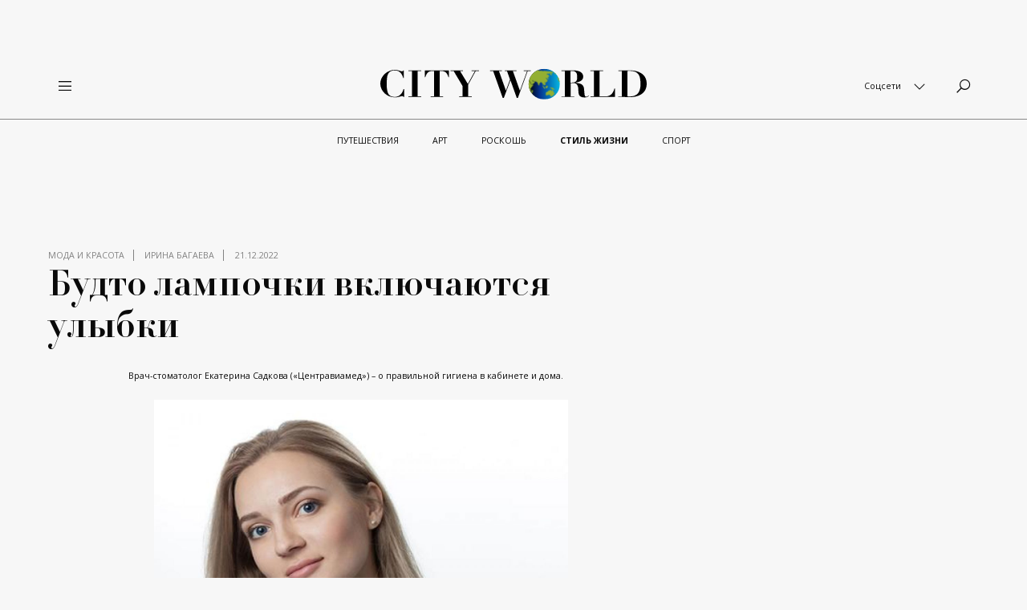

--- FILE ---
content_type: text/html; charset=UTF-8
request_url: https://cityworld.ru/stil-zhizni/beauty/budto-lampochki-vklyuchayutsya-ulybki/
body_size: 42848
content:
<!doctype html>
<html lang="ru_RU">
	<head>
		<meta charset="UTF-8">
		<meta http-equiv="x-ua-compatible" content="ie=edge">
		<meta name="viewport" content="width=device-width, initial-scale=1, shrink-to-fit=no, user-scalable=no">
		<link rel="alternate" type="application/rss+xml" title="CityWorld Feed"
		      href="https://cityworld.ru/feed/">
		<title>Будто лампочки включаются улыбки - CityWorld</title>

		<meta name='robots' content='index, follow, max-image-preview:large, max-snippet:-1, max-video-preview:-1' />

	<!-- This site is optimized with the Yoast SEO plugin v19.12 - https://yoast.com/wordpress/plugins/seo/ -->
	<title>Будто лампочки включаются улыбки - CityWorld</title>
	<link rel="canonical" href="https://cityworld.ru/stil-zhizni/beauty/budto-lampochki-vklyuchayutsya-ulybki/" />
	<meta property="og:locale" content="ru_RU" />
	<meta property="og:type" content="article" />
	<meta property="og:title" content="Будто лампочки включаются улыбки - CityWorld" />
	<meta property="og:description" content="Врач-стоматолог Екатерина Садкова («Центравиамед») – о правильной гигиена в кабинете и дома. Как правильно выбрать щетку и пасту? Щетка средней жесткости подходит большинству взрослых пациентов. Правда, бывают состояния полости рта, когда нужна мягкая щетка или жесткая. Что касается пасты, то «золотым стандартом» считается реминерализирующая (укрепляющая). В ее составе – компоненты, близкие к составу эмали. Бывают [&hellip;]" />
	<meta property="og:url" content="https://cityworld.ru/stil-zhizni/beauty/budto-lampochki-vklyuchayutsya-ulybki/" />
	<meta property="og:site_name" content="CityWorld" />
	<meta property="article:published_time" content="2022-12-21T10:00:23+00:00" />
	<meta property="article:modified_time" content="2022-12-21T10:01:23+00:00" />
	<meta property="og:image" content="https://cityworld.ru/wp-content/uploads/2022/12/ZAHOD-23.jpg" />
	<meta property="og:image:width" content="1280" />
	<meta property="og:image:height" content="1920" />
	<meta property="og:image:type" content="image/jpeg" />
	<meta name="author" content="lc.editor" />
	<meta name="twitter:card" content="summary_large_image" />
	<meta name="twitter:label1" content="Написано автором" />
	<meta name="twitter:data1" content="lc.editor" />
	<meta name="twitter:label2" content="Примерное время для чтения" />
	<meta name="twitter:data2" content="3 минуты" />
	<script type="application/ld+json" class="yoast-schema-graph">{"@context":"https://schema.org","@graph":[{"@type":"WebPage","@id":"https://cityworld.ru/stil-zhizni/beauty/budto-lampochki-vklyuchayutsya-ulybki/","url":"https://cityworld.ru/stil-zhizni/beauty/budto-lampochki-vklyuchayutsya-ulybki/","name":"Будто лампочки включаются улыбки - CityWorld","isPartOf":{"@id":"https://cityworld.ru/#website"},"primaryImageOfPage":{"@id":"https://cityworld.ru/stil-zhizni/beauty/budto-lampochki-vklyuchayutsya-ulybki/#primaryimage"},"image":{"@id":"https://cityworld.ru/stil-zhizni/beauty/budto-lampochki-vklyuchayutsya-ulybki/#primaryimage"},"thumbnailUrl":"https://cityworld.ru/wp-content/uploads/2022/12/ZAHOD-23.jpg","datePublished":"2022-12-21T10:00:23+00:00","dateModified":"2022-12-21T10:01:23+00:00","author":{"@id":"https://cityworld.ru/#/schema/person/d3933987337e33fba058df75bc4a98ec"},"breadcrumb":{"@id":"https://cityworld.ru/stil-zhizni/beauty/budto-lampochki-vklyuchayutsya-ulybki/#breadcrumb"},"inLanguage":"ru-RU","potentialAction":[{"@type":"ReadAction","target":["https://cityworld.ru/stil-zhizni/beauty/budto-lampochki-vklyuchayutsya-ulybki/"]}]},{"@type":"ImageObject","inLanguage":"ru-RU","@id":"https://cityworld.ru/stil-zhizni/beauty/budto-lampochki-vklyuchayutsya-ulybki/#primaryimage","url":"https://cityworld.ru/wp-content/uploads/2022/12/ZAHOD-23.jpg","contentUrl":"https://cityworld.ru/wp-content/uploads/2022/12/ZAHOD-23.jpg","width":1280,"height":1920},{"@type":"BreadcrumbList","@id":"https://cityworld.ru/stil-zhizni/beauty/budto-lampochki-vklyuchayutsya-ulybki/#breadcrumb","itemListElement":[{"@type":"ListItem","position":1,"name":"Главная","item":"https://cityworld.ru/"},{"@type":"ListItem","position":2,"name":"Стиль жизни","item":"https://cityworld.ru/category/stil-zhizni/"},{"@type":"ListItem","position":3,"name":"Мода и красота","item":"https://cityworld.ru/category/stil-zhizni/beauty/"},{"@type":"ListItem","position":4,"name":"Будто лампочки включаются улыбки"}]},{"@type":"WebSite","@id":"https://cityworld.ru/#website","url":"https://cityworld.ru/","name":"CityWorld","description":"","potentialAction":[{"@type":"SearchAction","target":{"@type":"EntryPoint","urlTemplate":"https://cityworld.ru/?s={search_term_string}"},"query-input":"required name=search_term_string"}],"inLanguage":"ru-RU"},{"@type":"Person","@id":"https://cityworld.ru/#/schema/person/d3933987337e33fba058df75bc4a98ec","name":"lc.editor","image":{"@type":"ImageObject","inLanguage":"ru-RU","@id":"https://cityworld.ru/#/schema/person/image/","url":"https://secure.gravatar.com/avatar/c0d3ac6248d3f707b0537ab0732626106d8757cee9e641a2d8e5480bca3d7919?s=96&d=mm&r=g","contentUrl":"https://secure.gravatar.com/avatar/c0d3ac6248d3f707b0537ab0732626106d8757cee9e641a2d8e5480bca3d7919?s=96&d=mm&r=g","caption":"lc.editor"},"url":"https://cityworld.ru/author/lc-editor/"}]}</script>
	<!-- / Yoast SEO plugin. -->


<style id='wp-img-auto-sizes-contain-inline-css'>
img:is([sizes=auto i],[sizes^="auto," i]){contain-intrinsic-size:3000px 1500px}
/*# sourceURL=wp-img-auto-sizes-contain-inline-css */
</style>
<style id='wp-block-library-inline-css'>
:root{--wp-block-synced-color:#7a00df;--wp-block-synced-color--rgb:122,0,223;--wp-bound-block-color:var(--wp-block-synced-color);--wp-editor-canvas-background:#ddd;--wp-admin-theme-color:#007cba;--wp-admin-theme-color--rgb:0,124,186;--wp-admin-theme-color-darker-10:#006ba1;--wp-admin-theme-color-darker-10--rgb:0,107,160.5;--wp-admin-theme-color-darker-20:#005a87;--wp-admin-theme-color-darker-20--rgb:0,90,135;--wp-admin-border-width-focus:2px}@media (min-resolution:192dpi){:root{--wp-admin-border-width-focus:1.5px}}.wp-element-button{cursor:pointer}:root .has-very-light-gray-background-color{background-color:#eee}:root .has-very-dark-gray-background-color{background-color:#313131}:root .has-very-light-gray-color{color:#eee}:root .has-very-dark-gray-color{color:#313131}:root .has-vivid-green-cyan-to-vivid-cyan-blue-gradient-background{background:linear-gradient(135deg,#00d084,#0693e3)}:root .has-purple-crush-gradient-background{background:linear-gradient(135deg,#34e2e4,#4721fb 50%,#ab1dfe)}:root .has-hazy-dawn-gradient-background{background:linear-gradient(135deg,#faaca8,#dad0ec)}:root .has-subdued-olive-gradient-background{background:linear-gradient(135deg,#fafae1,#67a671)}:root .has-atomic-cream-gradient-background{background:linear-gradient(135deg,#fdd79a,#004a59)}:root .has-nightshade-gradient-background{background:linear-gradient(135deg,#330968,#31cdcf)}:root .has-midnight-gradient-background{background:linear-gradient(135deg,#020381,#2874fc)}:root{--wp--preset--font-size--normal:16px;--wp--preset--font-size--huge:42px}.has-regular-font-size{font-size:1em}.has-larger-font-size{font-size:2.625em}.has-normal-font-size{font-size:var(--wp--preset--font-size--normal)}.has-huge-font-size{font-size:var(--wp--preset--font-size--huge)}.has-text-align-center{text-align:center}.has-text-align-left{text-align:left}.has-text-align-right{text-align:right}.has-fit-text{white-space:nowrap!important}#end-resizable-editor-section{display:none}.aligncenter{clear:both}.items-justified-left{justify-content:flex-start}.items-justified-center{justify-content:center}.items-justified-right{justify-content:flex-end}.items-justified-space-between{justify-content:space-between}.screen-reader-text{border:0;clip-path:inset(50%);height:1px;margin:-1px;overflow:hidden;padding:0;position:absolute;width:1px;word-wrap:normal!important}.screen-reader-text:focus{background-color:#ddd;clip-path:none;color:#444;display:block;font-size:1em;height:auto;left:5px;line-height:normal;padding:15px 23px 14px;text-decoration:none;top:5px;width:auto;z-index:100000}html :where(.has-border-color){border-style:solid}html :where([style*=border-top-color]){border-top-style:solid}html :where([style*=border-right-color]){border-right-style:solid}html :where([style*=border-bottom-color]){border-bottom-style:solid}html :where([style*=border-left-color]){border-left-style:solid}html :where([style*=border-width]){border-style:solid}html :where([style*=border-top-width]){border-top-style:solid}html :where([style*=border-right-width]){border-right-style:solid}html :where([style*=border-bottom-width]){border-bottom-style:solid}html :where([style*=border-left-width]){border-left-style:solid}html :where(img[class*=wp-image-]){height:auto;max-width:100%}:where(figure){margin:0 0 1em}html :where(.is-position-sticky){--wp-admin--admin-bar--position-offset:var(--wp-admin--admin-bar--height,0px)}@media screen and (max-width:600px){html :where(.is-position-sticky){--wp-admin--admin-bar--position-offset:0px}}

/*# sourceURL=wp-block-library-inline-css */
</style><style id='wp-block-image-inline-css'>
.wp-block-image>a,.wp-block-image>figure>a{display:inline-block}.wp-block-image img{box-sizing:border-box;height:auto;max-width:100%;vertical-align:bottom}@media not (prefers-reduced-motion){.wp-block-image img.hide{visibility:hidden}.wp-block-image img.show{animation:show-content-image .4s}}.wp-block-image[style*=border-radius] img,.wp-block-image[style*=border-radius]>a{border-radius:inherit}.wp-block-image.has-custom-border img{box-sizing:border-box}.wp-block-image.aligncenter{text-align:center}.wp-block-image.alignfull>a,.wp-block-image.alignwide>a{width:100%}.wp-block-image.alignfull img,.wp-block-image.alignwide img{height:auto;width:100%}.wp-block-image .aligncenter,.wp-block-image .alignleft,.wp-block-image .alignright,.wp-block-image.aligncenter,.wp-block-image.alignleft,.wp-block-image.alignright{display:table}.wp-block-image .aligncenter>figcaption,.wp-block-image .alignleft>figcaption,.wp-block-image .alignright>figcaption,.wp-block-image.aligncenter>figcaption,.wp-block-image.alignleft>figcaption,.wp-block-image.alignright>figcaption{caption-side:bottom;display:table-caption}.wp-block-image .alignleft{float:left;margin:.5em 1em .5em 0}.wp-block-image .alignright{float:right;margin:.5em 0 .5em 1em}.wp-block-image .aligncenter{margin-left:auto;margin-right:auto}.wp-block-image :where(figcaption){margin-bottom:1em;margin-top:.5em}.wp-block-image.is-style-circle-mask img{border-radius:9999px}@supports ((-webkit-mask-image:none) or (mask-image:none)) or (-webkit-mask-image:none){.wp-block-image.is-style-circle-mask img{border-radius:0;-webkit-mask-image:url('data:image/svg+xml;utf8,<svg viewBox="0 0 100 100" xmlns="http://www.w3.org/2000/svg"><circle cx="50" cy="50" r="50"/></svg>');mask-image:url('data:image/svg+xml;utf8,<svg viewBox="0 0 100 100" xmlns="http://www.w3.org/2000/svg"><circle cx="50" cy="50" r="50"/></svg>');mask-mode:alpha;-webkit-mask-position:center;mask-position:center;-webkit-mask-repeat:no-repeat;mask-repeat:no-repeat;-webkit-mask-size:contain;mask-size:contain}}:root :where(.wp-block-image.is-style-rounded img,.wp-block-image .is-style-rounded img){border-radius:9999px}.wp-block-image figure{margin:0}.wp-lightbox-container{display:flex;flex-direction:column;position:relative}.wp-lightbox-container img{cursor:zoom-in}.wp-lightbox-container img:hover+button{opacity:1}.wp-lightbox-container button{align-items:center;backdrop-filter:blur(16px) saturate(180%);background-color:#5a5a5a40;border:none;border-radius:4px;cursor:zoom-in;display:flex;height:20px;justify-content:center;opacity:0;padding:0;position:absolute;right:16px;text-align:center;top:16px;width:20px;z-index:100}@media not (prefers-reduced-motion){.wp-lightbox-container button{transition:opacity .2s ease}}.wp-lightbox-container button:focus-visible{outline:3px auto #5a5a5a40;outline:3px auto -webkit-focus-ring-color;outline-offset:3px}.wp-lightbox-container button:hover{cursor:pointer;opacity:1}.wp-lightbox-container button:focus{opacity:1}.wp-lightbox-container button:focus,.wp-lightbox-container button:hover,.wp-lightbox-container button:not(:hover):not(:active):not(.has-background){background-color:#5a5a5a40;border:none}.wp-lightbox-overlay{box-sizing:border-box;cursor:zoom-out;height:100vh;left:0;overflow:hidden;position:fixed;top:0;visibility:hidden;width:100%;z-index:100000}.wp-lightbox-overlay .close-button{align-items:center;cursor:pointer;display:flex;justify-content:center;min-height:40px;min-width:40px;padding:0;position:absolute;right:calc(env(safe-area-inset-right) + 16px);top:calc(env(safe-area-inset-top) + 16px);z-index:5000000}.wp-lightbox-overlay .close-button:focus,.wp-lightbox-overlay .close-button:hover,.wp-lightbox-overlay .close-button:not(:hover):not(:active):not(.has-background){background:none;border:none}.wp-lightbox-overlay .lightbox-image-container{height:var(--wp--lightbox-container-height);left:50%;overflow:hidden;position:absolute;top:50%;transform:translate(-50%,-50%);transform-origin:top left;width:var(--wp--lightbox-container-width);z-index:9999999999}.wp-lightbox-overlay .wp-block-image{align-items:center;box-sizing:border-box;display:flex;height:100%;justify-content:center;margin:0;position:relative;transform-origin:0 0;width:100%;z-index:3000000}.wp-lightbox-overlay .wp-block-image img{height:var(--wp--lightbox-image-height);min-height:var(--wp--lightbox-image-height);min-width:var(--wp--lightbox-image-width);width:var(--wp--lightbox-image-width)}.wp-lightbox-overlay .wp-block-image figcaption{display:none}.wp-lightbox-overlay button{background:none;border:none}.wp-lightbox-overlay .scrim{background-color:#fff;height:100%;opacity:.9;position:absolute;width:100%;z-index:2000000}.wp-lightbox-overlay.active{visibility:visible}@media not (prefers-reduced-motion){.wp-lightbox-overlay.active{animation:turn-on-visibility .25s both}.wp-lightbox-overlay.active img{animation:turn-on-visibility .35s both}.wp-lightbox-overlay.show-closing-animation:not(.active){animation:turn-off-visibility .35s both}.wp-lightbox-overlay.show-closing-animation:not(.active) img{animation:turn-off-visibility .25s both}.wp-lightbox-overlay.zoom.active{animation:none;opacity:1;visibility:visible}.wp-lightbox-overlay.zoom.active .lightbox-image-container{animation:lightbox-zoom-in .4s}.wp-lightbox-overlay.zoom.active .lightbox-image-container img{animation:none}.wp-lightbox-overlay.zoom.active .scrim{animation:turn-on-visibility .4s forwards}.wp-lightbox-overlay.zoom.show-closing-animation:not(.active){animation:none}.wp-lightbox-overlay.zoom.show-closing-animation:not(.active) .lightbox-image-container{animation:lightbox-zoom-out .4s}.wp-lightbox-overlay.zoom.show-closing-animation:not(.active) .lightbox-image-container img{animation:none}.wp-lightbox-overlay.zoom.show-closing-animation:not(.active) .scrim{animation:turn-off-visibility .4s forwards}}@keyframes show-content-image{0%{visibility:hidden}99%{visibility:hidden}to{visibility:visible}}@keyframes turn-on-visibility{0%{opacity:0}to{opacity:1}}@keyframes turn-off-visibility{0%{opacity:1;visibility:visible}99%{opacity:0;visibility:visible}to{opacity:0;visibility:hidden}}@keyframes lightbox-zoom-in{0%{transform:translate(calc((-100vw + var(--wp--lightbox-scrollbar-width))/2 + var(--wp--lightbox-initial-left-position)),calc(-50vh + var(--wp--lightbox-initial-top-position))) scale(var(--wp--lightbox-scale))}to{transform:translate(-50%,-50%) scale(1)}}@keyframes lightbox-zoom-out{0%{transform:translate(-50%,-50%) scale(1);visibility:visible}99%{visibility:visible}to{transform:translate(calc((-100vw + var(--wp--lightbox-scrollbar-width))/2 + var(--wp--lightbox-initial-left-position)),calc(-50vh + var(--wp--lightbox-initial-top-position))) scale(var(--wp--lightbox-scale));visibility:hidden}}
/*# sourceURL=https://cityworld.ru/wp-includes/blocks/image/style.min.css */
</style>
<style id='global-styles-inline-css'>
:root{--wp--preset--aspect-ratio--square: 1;--wp--preset--aspect-ratio--4-3: 4/3;--wp--preset--aspect-ratio--3-4: 3/4;--wp--preset--aspect-ratio--3-2: 3/2;--wp--preset--aspect-ratio--2-3: 2/3;--wp--preset--aspect-ratio--16-9: 16/9;--wp--preset--aspect-ratio--9-16: 9/16;--wp--preset--color--black: #000000;--wp--preset--color--cyan-bluish-gray: #abb8c3;--wp--preset--color--white: #ffffff;--wp--preset--color--pale-pink: #f78da7;--wp--preset--color--vivid-red: #cf2e2e;--wp--preset--color--luminous-vivid-orange: #ff6900;--wp--preset--color--luminous-vivid-amber: #fcb900;--wp--preset--color--light-green-cyan: #7bdcb5;--wp--preset--color--vivid-green-cyan: #00d084;--wp--preset--color--pale-cyan-blue: #8ed1fc;--wp--preset--color--vivid-cyan-blue: #0693e3;--wp--preset--color--vivid-purple: #9b51e0;--wp--preset--gradient--vivid-cyan-blue-to-vivid-purple: linear-gradient(135deg,rgb(6,147,227) 0%,rgb(155,81,224) 100%);--wp--preset--gradient--light-green-cyan-to-vivid-green-cyan: linear-gradient(135deg,rgb(122,220,180) 0%,rgb(0,208,130) 100%);--wp--preset--gradient--luminous-vivid-amber-to-luminous-vivid-orange: linear-gradient(135deg,rgb(252,185,0) 0%,rgb(255,105,0) 100%);--wp--preset--gradient--luminous-vivid-orange-to-vivid-red: linear-gradient(135deg,rgb(255,105,0) 0%,rgb(207,46,46) 100%);--wp--preset--gradient--very-light-gray-to-cyan-bluish-gray: linear-gradient(135deg,rgb(238,238,238) 0%,rgb(169,184,195) 100%);--wp--preset--gradient--cool-to-warm-spectrum: linear-gradient(135deg,rgb(74,234,220) 0%,rgb(151,120,209) 20%,rgb(207,42,186) 40%,rgb(238,44,130) 60%,rgb(251,105,98) 80%,rgb(254,248,76) 100%);--wp--preset--gradient--blush-light-purple: linear-gradient(135deg,rgb(255,206,236) 0%,rgb(152,150,240) 100%);--wp--preset--gradient--blush-bordeaux: linear-gradient(135deg,rgb(254,205,165) 0%,rgb(254,45,45) 50%,rgb(107,0,62) 100%);--wp--preset--gradient--luminous-dusk: linear-gradient(135deg,rgb(255,203,112) 0%,rgb(199,81,192) 50%,rgb(65,88,208) 100%);--wp--preset--gradient--pale-ocean: linear-gradient(135deg,rgb(255,245,203) 0%,rgb(182,227,212) 50%,rgb(51,167,181) 100%);--wp--preset--gradient--electric-grass: linear-gradient(135deg,rgb(202,248,128) 0%,rgb(113,206,126) 100%);--wp--preset--gradient--midnight: linear-gradient(135deg,rgb(2,3,129) 0%,rgb(40,116,252) 100%);--wp--preset--font-size--small: 13px;--wp--preset--font-size--medium: 20px;--wp--preset--font-size--large: 36px;--wp--preset--font-size--x-large: 42px;--wp--preset--spacing--20: 0.44rem;--wp--preset--spacing--30: 0.67rem;--wp--preset--spacing--40: 1rem;--wp--preset--spacing--50: 1.5rem;--wp--preset--spacing--60: 2.25rem;--wp--preset--spacing--70: 3.38rem;--wp--preset--spacing--80: 5.06rem;--wp--preset--shadow--natural: 6px 6px 9px rgba(0, 0, 0, 0.2);--wp--preset--shadow--deep: 12px 12px 50px rgba(0, 0, 0, 0.4);--wp--preset--shadow--sharp: 6px 6px 0px rgba(0, 0, 0, 0.2);--wp--preset--shadow--outlined: 6px 6px 0px -3px rgb(255, 255, 255), 6px 6px rgb(0, 0, 0);--wp--preset--shadow--crisp: 6px 6px 0px rgb(0, 0, 0);}:where(.is-layout-flex){gap: 0.5em;}:where(.is-layout-grid){gap: 0.5em;}body .is-layout-flex{display: flex;}.is-layout-flex{flex-wrap: wrap;align-items: center;}.is-layout-flex > :is(*, div){margin: 0;}body .is-layout-grid{display: grid;}.is-layout-grid > :is(*, div){margin: 0;}:where(.wp-block-columns.is-layout-flex){gap: 2em;}:where(.wp-block-columns.is-layout-grid){gap: 2em;}:where(.wp-block-post-template.is-layout-flex){gap: 1.25em;}:where(.wp-block-post-template.is-layout-grid){gap: 1.25em;}.has-black-color{color: var(--wp--preset--color--black) !important;}.has-cyan-bluish-gray-color{color: var(--wp--preset--color--cyan-bluish-gray) !important;}.has-white-color{color: var(--wp--preset--color--white) !important;}.has-pale-pink-color{color: var(--wp--preset--color--pale-pink) !important;}.has-vivid-red-color{color: var(--wp--preset--color--vivid-red) !important;}.has-luminous-vivid-orange-color{color: var(--wp--preset--color--luminous-vivid-orange) !important;}.has-luminous-vivid-amber-color{color: var(--wp--preset--color--luminous-vivid-amber) !important;}.has-light-green-cyan-color{color: var(--wp--preset--color--light-green-cyan) !important;}.has-vivid-green-cyan-color{color: var(--wp--preset--color--vivid-green-cyan) !important;}.has-pale-cyan-blue-color{color: var(--wp--preset--color--pale-cyan-blue) !important;}.has-vivid-cyan-blue-color{color: var(--wp--preset--color--vivid-cyan-blue) !important;}.has-vivid-purple-color{color: var(--wp--preset--color--vivid-purple) !important;}.has-black-background-color{background-color: var(--wp--preset--color--black) !important;}.has-cyan-bluish-gray-background-color{background-color: var(--wp--preset--color--cyan-bluish-gray) !important;}.has-white-background-color{background-color: var(--wp--preset--color--white) !important;}.has-pale-pink-background-color{background-color: var(--wp--preset--color--pale-pink) !important;}.has-vivid-red-background-color{background-color: var(--wp--preset--color--vivid-red) !important;}.has-luminous-vivid-orange-background-color{background-color: var(--wp--preset--color--luminous-vivid-orange) !important;}.has-luminous-vivid-amber-background-color{background-color: var(--wp--preset--color--luminous-vivid-amber) !important;}.has-light-green-cyan-background-color{background-color: var(--wp--preset--color--light-green-cyan) !important;}.has-vivid-green-cyan-background-color{background-color: var(--wp--preset--color--vivid-green-cyan) !important;}.has-pale-cyan-blue-background-color{background-color: var(--wp--preset--color--pale-cyan-blue) !important;}.has-vivid-cyan-blue-background-color{background-color: var(--wp--preset--color--vivid-cyan-blue) !important;}.has-vivid-purple-background-color{background-color: var(--wp--preset--color--vivid-purple) !important;}.has-black-border-color{border-color: var(--wp--preset--color--black) !important;}.has-cyan-bluish-gray-border-color{border-color: var(--wp--preset--color--cyan-bluish-gray) !important;}.has-white-border-color{border-color: var(--wp--preset--color--white) !important;}.has-pale-pink-border-color{border-color: var(--wp--preset--color--pale-pink) !important;}.has-vivid-red-border-color{border-color: var(--wp--preset--color--vivid-red) !important;}.has-luminous-vivid-orange-border-color{border-color: var(--wp--preset--color--luminous-vivid-orange) !important;}.has-luminous-vivid-amber-border-color{border-color: var(--wp--preset--color--luminous-vivid-amber) !important;}.has-light-green-cyan-border-color{border-color: var(--wp--preset--color--light-green-cyan) !important;}.has-vivid-green-cyan-border-color{border-color: var(--wp--preset--color--vivid-green-cyan) !important;}.has-pale-cyan-blue-border-color{border-color: var(--wp--preset--color--pale-cyan-blue) !important;}.has-vivid-cyan-blue-border-color{border-color: var(--wp--preset--color--vivid-cyan-blue) !important;}.has-vivid-purple-border-color{border-color: var(--wp--preset--color--vivid-purple) !important;}.has-vivid-cyan-blue-to-vivid-purple-gradient-background{background: var(--wp--preset--gradient--vivid-cyan-blue-to-vivid-purple) !important;}.has-light-green-cyan-to-vivid-green-cyan-gradient-background{background: var(--wp--preset--gradient--light-green-cyan-to-vivid-green-cyan) !important;}.has-luminous-vivid-amber-to-luminous-vivid-orange-gradient-background{background: var(--wp--preset--gradient--luminous-vivid-amber-to-luminous-vivid-orange) !important;}.has-luminous-vivid-orange-to-vivid-red-gradient-background{background: var(--wp--preset--gradient--luminous-vivid-orange-to-vivid-red) !important;}.has-very-light-gray-to-cyan-bluish-gray-gradient-background{background: var(--wp--preset--gradient--very-light-gray-to-cyan-bluish-gray) !important;}.has-cool-to-warm-spectrum-gradient-background{background: var(--wp--preset--gradient--cool-to-warm-spectrum) !important;}.has-blush-light-purple-gradient-background{background: var(--wp--preset--gradient--blush-light-purple) !important;}.has-blush-bordeaux-gradient-background{background: var(--wp--preset--gradient--blush-bordeaux) !important;}.has-luminous-dusk-gradient-background{background: var(--wp--preset--gradient--luminous-dusk) !important;}.has-pale-ocean-gradient-background{background: var(--wp--preset--gradient--pale-ocean) !important;}.has-electric-grass-gradient-background{background: var(--wp--preset--gradient--electric-grass) !important;}.has-midnight-gradient-background{background: var(--wp--preset--gradient--midnight) !important;}.has-small-font-size{font-size: var(--wp--preset--font-size--small) !important;}.has-medium-font-size{font-size: var(--wp--preset--font-size--medium) !important;}.has-large-font-size{font-size: var(--wp--preset--font-size--large) !important;}.has-x-large-font-size{font-size: var(--wp--preset--font-size--x-large) !important;}
/*# sourceURL=global-styles-inline-css */
</style>

<style id='classic-theme-styles-inline-css'>
/*! This file is auto-generated */
.wp-block-button__link{color:#fff;background-color:#32373c;border-radius:9999px;box-shadow:none;text-decoration:none;padding:calc(.667em + 2px) calc(1.333em + 2px);font-size:1.125em}.wp-block-file__button{background:#32373c;color:#fff;text-decoration:none}
/*# sourceURL=/wp-includes/css/classic-themes.min.css */
</style>
<link rel='stylesheet' id='newsletter-css' href='https://cityworld.ru/wp-content/plugins/newsletter/style.css?ver=7.4.1' media='all' />
<link rel='stylesheet' id='theme/vendor-css' href='https://cityworld.ru/wp-content/themes/cityworld/assets/dist/css/vendor.css?ver=1663674367' media='all' />
<link rel='stylesheet' id='theme/app-css' href='https://cityworld.ru/wp-content/themes/cityworld/assets/dist/css/app.css?ver=1663674367' media='all' />
<link rel='stylesheet' id='wp-block-paragraph-css' href='https://cityworld.ru/wp-includes/blocks/paragraph/style.min.css?ver=6.9' media='all' />
<!-- start Simple Custom CSS and JS -->
<style>
.post-comment-container hr { max-width: 100%; }

.comment-form input, .comment-form textarea {
    box-sizing: border-box;
    padding: 10px;
    display: inline-block;
    border: 1px solid #ddd;
    background-color: #f4f4f4;
    color: #444;
    font-size: 14px;
    line-height: 20px;
    border-radius: 0px;
}
.comment-form label {
	display: inline-block;
    width: 100%;
    margin-bottom: 5px;
}
.comment-form :is(button, html input[type=button], input[type=reset], input[type=submit]) {
    -webkit-appearance: button;
    cursor: pointer;
	color: black;
}
.comment-head {
    display: flex;
    align-items: center;
    gap: 10px;
    margin-bottom: 5px;
}</style>
<!-- end Simple Custom CSS and JS -->
<!-- start Simple Custom CSS and JS -->
<style>
.aside-banner__content > [id^=adriver] iframe {
  display: block;
  width: 300px;
  height: 600px;
}

.top-ad-position img {
	height: 200px;
	width: 100%;
	display: block;
}
.wp-block-lazyblock-gallery-slider .swiper-slide img {
	background: none;
}</style>
<!-- end Simple Custom CSS and JS -->
<!-- start Simple Custom CSS and JS -->
<script>
window.siteSettings = {
	homeSliderAutoDelay: 6500
};</script>
<!-- end Simple Custom CSS and JS -->
<!-- start Simple Custom CSS and JS -->
<!-- Google tag (gtag.js) -->
<script async src="https://www.googletagmanager.com/gtag/js?id=G-030JTNDMN3"></script>
<script>
  window.dataLayer = window.dataLayer || [];
  function gtag(){dataLayer.push(arguments);}
  gtag('js', new Date());

  gtag('config', 'G-030JTNDMN3');
</script><!-- end Simple Custom CSS and JS -->

<script src='//cityworld.ru/wp-content/uploads/custom-css-js/2580.js?v=3254'></script>
<link rel="icon" href="https://cityworld.ru/wp-content/uploads/2021/06/cropped-zsx-32x32.png" sizes="32x32" />
<link rel="icon" href="https://cityworld.ru/wp-content/uploads/2021/06/cropped-zsx-192x192.png" sizes="192x192" />
<link rel="apple-touch-icon" href="https://cityworld.ru/wp-content/uploads/2021/06/cropped-zsx-180x180.png" />
<meta name="msapplication-TileImage" content="https://cityworld.ru/wp-content/uploads/2021/06/cropped-zsx-270x270.png" />
		<style id="wp-custom-css">
			.single-post .post-content .wp-block-image img {
	width: 80%;
}

.single-post .post-content  .wp-block-lazyblock-gallery-slider .swiper-slide img {
	width: 80% !important;
	height: initial !important;
	max-width: 80%;
}

.wp-block-image .aligncenter {
	text-align: center;
}

@media (max-width: 768px) {
  .single-post .post-content .wp-block-image img {
    width: 90%;
	}
}		</style>
		
	</head>

<body class="wp-singular post-template-default single single-post postid-15766 single-format-standard wp-theme-cityworld no-js">

	<style>
		#sp-pixel-container {
			position: absolute;
			top: -999px;
			left: -999px;
			display: none;
		}
		#sp-pixel-container img {
			display: none;
		}
	</style>
	<div id="sp-pixel-container">
	</div>

	<div id="page">
									<div class="top-ad-position" id="top-ad-position">
	<!--  AdRiver code START. Type:AjaxJS Site: CW SZ: stil-zhizni  PZ:1 BN:2 / stil-zhizni -->
<div id="adriver_banner_81205000"></div>
<script type="text/javascript">
new adriver("adriver_banner_81205000", {sid:223165, bt:52, sz:'stil-zhizni', bn:2, pz:1});
</script>
<!--  AdRiver code END  --></div>

<header class="header" id="header">
	<div class="header__top" id="header-top">
		<div class="header__container">
			<div class="col col--left">
				<div class="header-button js-full-nav-toggle">
					<i class="las la-bars"></i>
				</div>
			</div>
			<div class="col col--center">
				<a class="header__logo" href="https://cityworld.ru">
					<div class="cityw-logo">
	<div class="cityw-logo-chars">
		<svg xmlns="http://www.w3.org/2000/svg" viewBox="0 0 399 42">
			<path d="M34.46,12.3c-.39-1.2-1-2.49-1.55-3.88a13.56,13.56,0,0,0-2.31-3.7A11.78,11.78,0,0,0,27,1.94,11.29,11.29,0,0,0,21.81.83a12.65,12.65,0,0,0-6.66,1.48,9.2,9.2,0,0,0-3.66,4.17,17.24,17.24,0,0,0-1.55,6.38c-.19,2.5-.38,5.18-.38,8.05a52.38,52.38,0,0,0,.67,9.53,15.36,15.36,0,0,0,2.22,6,7.88,7.88,0,0,0,3.86,3.14,16.25,16.25,0,0,0,5.6.93,11.33,11.33,0,0,0,4.73-1,13.19,13.19,0,0,0,3.76-2.68,14.94,14.94,0,0,0,2.71-3.7,18.67,18.67,0,0,0,1.64-4.35h1V40.52h-1a1.93,1.93,0,0,0-.68-.93,2.32,2.32,0,0,0-1.25-.27,8.29,8.29,0,0,0-1.84.27c-.77.19-1.54.47-2.51.65a30,30,0,0,1-3.09.65,22.76,22.76,0,0,1-3.57.28,23,23,0,0,1-8.2-1.58,22.14,22.14,0,0,1-6.95-4.34,21.83,21.83,0,0,1-4.83-6.48,19.1,19.1,0,0,1-1.83-8,17.72,17.72,0,0,1,2-8.51A21.94,21.94,0,0,1,7.14,5.64a22.39,22.39,0,0,1,7-4.16A20.55,20.55,0,0,1,21.62,0a13.64,13.64,0,0,1,3.47.37,28.6,28.6,0,0,1,3,.74c.86.28,1.73.46,2.51.74a8.9,8.9,0,0,0,1.83.37A4,4,0,0,0,33.68,2c.29-.1.49-.47.58-1h1V12.3Z"></path>
			<path d="M61.19,1v.74H55.88V39.69h5.31v.74h-19v-.74h5.31V1.76H42.18V1Z"></path>
			<path d="M78.56,1.76a16.43,16.43,0,0,0-3.86.37,7,7,0,0,0-3,1.48A10.75,10.75,0,0,0,69.3,6.48a24.27,24.27,0,0,0-1.93,4.62H66.6V.93h36.29V11.1h-.78a23.64,23.64,0,0,0-1.93-4.62,8.89,8.89,0,0,0-2.41-2.87,9,9,0,0,0-3-1.48,16.37,16.37,0,0,0-3.86-.37H88.8V39.69h5.3v.74H75.28v-.74h5.31V1.76Z"></path>
			<path d="M123.93,1v.74h-4.54l11.78,19.33L141.78,1.76h-5V1h11.1v.74h-5l-11.2,20.35V39.69h5.4v.74H117.94v-.74h5.31V24.24L109.84,1.76H105.3V1Z"></path>
			<path d="M181.93,1v.74h-4.24L188.11,31h.1l6.08-16.56L189.75,1.76h-3.09V1h17.28v.74h-5.4l10.51,29.32h.1L219.87,1.76h-5V1h10.61v.74h-4.73L206.06,42h-1.64L195,15.73h-.09L185,42h-1.64L169,1.76h-4.73V1Z"></path>
			<path d="M271.21,1H280c1.65,0,3.19,0,4.83-.09s3.19-.1,4.83-.1a30.16,30.16,0,0,1,4.82.47,18.91,18.91,0,0,1,4.64,1.48,11.41,11.41,0,0,1,3.47,2.86,7.81,7.81,0,0,1,1.35,4.63,6.76,6.76,0,0,1-1.06,3.79,8.9,8.9,0,0,1-2.7,2.59,14.35,14.35,0,0,1-3.67,1.57,31.79,31.79,0,0,1-4,.74v.28c1.93.37,3.57.65,5.12,1a14.25,14.25,0,0,1,3.86,1.48,7.36,7.36,0,0,1,2.6,2.78,10.63,10.63,0,0,1,1.16,4.81c.2,2.31.39,4.16.49,5.64a17.2,17.2,0,0,0,.48,3.24,2.73,2.73,0,0,0,.87,1.57,2.48,2.48,0,0,0,1.54.37,2.71,2.71,0,0,0,1.93-.65c.48-.46,1-.83,1.35-1.2l.58.46a10.73,10.73,0,0,1-1.16,1,13.55,13.55,0,0,1-1.25.83c-.49.19-1.06.37-1.74.56a19.18,19.18,0,0,1-2.6.18,12.39,12.39,0,0,1-5-.92A7.47,7.47,0,0,1,298,38,7.2,7.2,0,0,1,297,34.88c-.09-1.11-.19-2.22-.29-3.24-.09-1.48-.19-3-.29-4.44a11.47,11.47,0,0,0-1-3.79,6.31,6.31,0,0,0-2.22-2.69,7.7,7.7,0,0,0-4.25-1h-3.86V39.78h5.31v.74H271.21v-.74h5.31V1.85h-5.31ZM287.33,19a10.51,10.51,0,0,0,4.15-.64,5.27,5.27,0,0,0,2.22-1.76,7.13,7.13,0,0,0,1-2.59c.09-.93.19-1.94.19-3a17,17,0,0,0-.39-4.16A6,6,0,0,0,293.31,4a5,5,0,0,0-2.22-1.67,10.08,10.08,0,0,0-3.66-.55,5.94,5.94,0,0,0-1.26.09c-.38,0-.87.09-1.25.09V19.06h2.41Z"></path>
			<path d="M333.66,1v.74h-5.31V39.69h9.55a11.77,11.77,0,0,0,3.87-.65,11.07,11.07,0,0,0,3.66-2,13.5,13.5,0,0,0,3.09-3.7,19.19,19.19,0,0,0,2.12-5.45h.78V40.43H314.74v-.74h5.31V1.76h-5.41V1Z"></path>
			<path d="M356.53,1h5.31c1.93,0,4,0,5.89-.09s3.95-.1,5.89-.1a39.58,39.58,0,0,1,5.5.37,29.55,29.55,0,0,1,5.69,1.21,27.28,27.28,0,0,1,5.41,2.31,17,17,0,0,1,4.53,3.7,16.12,16.12,0,0,1,3.09,5.27A20.23,20.23,0,0,1,399,20.82a20.21,20.21,0,0,1-1.16,7.12,17.87,17.87,0,0,1-3.09,5.27,18.58,18.58,0,0,1-4.44,3.7,25.59,25.59,0,0,1-5.21,2.31,39.11,39.11,0,0,1-5.31,1.21,49.09,49.09,0,0,1-4.92.37c-2.22,0-4.34,0-6.56-.1s-4.35-.09-6.57-.09h-5.3v-.74h5.3V1.94h-5.21Zm16.8,38.85a22.38,22.38,0,0,0,6.46-.83,14.3,14.3,0,0,0,4.44-2.31,11.78,11.78,0,0,0,2.9-3.33,21.12,21.12,0,0,0,1.64-4,32.28,32.28,0,0,0,.77-4.16c.1-1.39.19-2.69.19-3.89a51.73,51.73,0,0,0-.58-8.14A14.9,14.9,0,0,0,386.84,7a11.27,11.27,0,0,0-4.83-4,20.15,20.15,0,0,0-8.11-1.38h-2.12c-.58,0-1.16.09-1.54.09V39.69A19.54,19.54,0,0,0,373.33,39.87Z"></path>
		</svg>
	</div>
	<div class="cityw-logo-round colored">
		<svg viewBox="0 0 547 140" xmlns="http://www.w3.org/2000/svg">
			<path d="M120.95 45.907l-1.18 1.573-.784.786-1.57.865-.236.71s-.628.63-.55 1.022c.08.393.08 1.1.08 1.1s-1.1 1.024-1.57 1.338c-.472.314-1.1 1.022-1.1 1.022s-.393.473-.628.63c-.236.157-.628.63-.942 1.1-.315.473-.63.787-.786 1.023-.157.236-.628.786-.863 1.652-.235.865-.863 1.887-.863 1.887l-.157.393c.078 1.338.078 1.574.235 2.046.157.47.315.314.157 1.337-.157 1.022-.157 1.415-.314 1.887s-.628 1.337-.784 1.73c-.158.394.314 1.1.314 1.1s.235 1.024.078 1.26c-.157.236.08.708.08.708s.94.55 1.255.865c.315.315.865.787.943 1.023.08.236.707 1.337.785 1.573.08.236.707 1.1.864 1.337.157.236.942 1.1.942 1.1s1.02.787 1.257 1.102c.236.314.943.472 1.178.707.236.236.785.157 1.1.394.314.236.942-.158 1.256 0 .314.157 1.178-.157 1.413-.315.236-.156.785-.706 1.178-.47.392.235.628 0 .942.078.314.08.785-.314 1.1-.314.313 0 1.098-.315 1.334-.315s1.022-.474 1.336-.474c.314 0 .706-.313 1.1-.156.39.156.234-.315.94-.08.708.236.943 0 1.18.236.234.237.55 0 .784.316.236.314.628.55.707.865.078.314.55.63.55.63l.47.077s.63-.47.785-.156c.157.314.864.236.864.236l.707.786.235.315s.472 1.258.393 1.73c-.078.472-.078 1.494-.313 1.73-.236.236-.393 1.26-.393 1.26s-.314.313.393.942c.707.63 1.178 1.18 1.413 1.494.236.316.864 1.182.942 1.732.08.55.236.865.55 1.573.314.708.707.786.785 1.573.08.787.236.787.157 1.337-.078.55-.314.63-.078 1.022.235.394.55 1.102.47 1.338-.078.235-.235 1.258-.235 1.258l-.156.472-.706 1.338-.472.707c-.157.55-.47 1.1-.392 1.887.078.787-.392.787.235 1.573.628.787.94 1.652 1.334 2.36.393.708.628 1.416.707 1.887.08.472.393.63.55 1.26.157.628.236.942.236 1.336 0 .393-.08 1.416.08 1.652.155.236.234.944.313 1.258.077.315-.237.394.234.944.47.55.785.865 1.1 1.26.313.392.235.235.47.785.236.55.55.866.63 1.337.077.47.155 1.65.39 2.2.237.552.55 1.103.55 1.103s.865.55 1.18.472c.312-.08.94-.786 1.412-.55.47.235.864 0 1.256 0 .393 0 .785-.473 1.178-.473.393 0 .942-.63 1.257-.472.314.157.706-.158 1.098-.55.393-.393.63-.708 1.335-1.337.707-.63.628-.63 1.1-1.023.47-.393.942-1.26 1.49-1.416.55-.157.708-.707.865-1.1.157-.394.235-.63.47-.945.237-.315.08.08.472-.944.393-1.023.865-1.416 1.257-1.652.392-.236.628-.708.863-.787.236-.08.63.236.472-.472-.158-.707 0-1.73-.158-1.966-.157-.237-.393.55-.314-.63.08-1.18.942-2.36.942-2.36s1.178-1.494 1.57-1.73c.393-.236.47-.472 1.02-.787.55-.314 1.728-1.1 1.728-1.494 0-.394.472-1.417.472-1.653s0-.472-.157-1.81c-.157-1.336.157-1.02-.314-2.28-.472-1.258-.55-2.83-.865-3.224-.314-.394-.157-1.417-.157-1.73 0-.315.55-1.102.785-1.416.236-.315 1.256-1.574 1.256-1.574s1.57-1.808 2.12-2.673c.55-.866 1.098-1.652 1.49-1.966.394-.315 1.336-1.024 1.885-1.81.55-.786 1.65-2.28 1.728-2.517.078-.235.706-1.022.706-1.022s.863-1.023 1.02-1.573c.157-.55.942-3.618.785-3.46-.157.157-1.1.314-1.413.392-.314.08.47.393-1.806.237-2.277-.157-3.454.236-3.454.236-.708-.157-1.257.63-1.493-.472-.236-1.1-.394-1.73-.864-2.516-.47-.787-.786-1.1-1.492-2.124-.706-1.022-.628-.55-1.257-1.337-.627-.786-.785-.55-1.177-1.573-.393-1.022-.707-.63-1.178-2.045-.47-1.417-.785-1.574-1.02-2.36-.236-.787-.55-1.023-.707-1.73-.157-.71-1.963-4.327-2.2-4.563-.234-.235-.627-1.494-.548-1.258.078.235 1.178 1.02 1.178 1.02s.627-.235.863-.235 1.178.866 1.178 1.18c0 .315 1.65 1.81 2.042 2.91.392 1.1.864 1.888.942 2.202.078.315.864 1.574 1.178 2.046.313.472 1.334 1.415 1.49 1.887.158.472 1.65 2.045 1.65 3.068 0 1.022.706 2.36.785 2.673.08.316 1.492.71 1.492.71l1.885-.472s2.826-1.81 3.14-1.81c.314 0 2.827-1.18 2.827-1.18s1.02-.943 1.727-1.493c.707-.55 1.492-1.573 1.65-2.045.156-.473.47-.55 1.098-1.26.628-.707 1.492-1.415.942-1.887-.55-.47-.864-.314-1.648-1.1-.786-.787-.707-.63-1.257-1.653-.55-1.022.078-2.202-1.1-1.022-1.178 1.18-.707 1.495-1.885 1.73-1.177.237-1.65 1.023-2.198.237-.55-.787-1.1-.315-1.414-1.495-.314-1.18-.55-1.26-.628-1.73-.078-.472 0-.472-.628-1.652s-.157-2.99.236-1.966c.392 1.022 1.02 1.18 2.04 1.887 1.022.707 1.493 1.258 2.435 1.337.942.078 1.728 0 1.885.156.157.158.313-.078.706.08.392.157.548-.236.706.392.157.63 1.02.708 1.413 1.1.392.394.392.237 1.413.394 1.02.157 2.434.157 2.434.157l1.49-.08 1.73.158s1.256.708 1.57.708c.313 0 .392.865 1.177 1.337s.942.55 1.413 1.1c.472.552.393.788 1.02 1.338.63.55 1.65-.078 1.807-.314.157-.236.942-.63.786 0-.158.63.784.393.55 1.888-.237 1.494-.394 1.1 0 2.123.39 1.023 2.118 4.17 2.197 5.113.08.943.55.63.628 1.495.08.864.55 1.18.55 1.808 0 .63.55.787.628 1.26.08.472.942.078 1.178 0 .237-.08 1.335-1.102 1.335-1.102s.472-.156.393-.943c-.08-.786 0-.63 0-1.81 0-1.18-.47-1.18-.235-2.358.235-1.18.863-1.888 1.02-2.438.157-.552.786-1.496 1.1-1.575.313-.078 2.04-.943 2.434-1.494.392-.55 1.02-1.18 1.65-1.808.627-.63 1.726-1.415 1.962-1.18.234.236.156.158.548.158.393 0 1.1.315 1.65.393.55.08 1.648 1.416 1.884 2.124.235.708.078.55.942 1.573.864 1.022 1.65.393 1.65 1.65 0 1.26 0 1.18.392 1.653.392.472.863-.865 1.334-.707.47.157.55-.158.942 1.1.392 1.26.628 1.26.707 2.518.077 1.258-.08.078-.08 1.1 0 1.023-.08 1.102.08 2.045.155.944.705 1.258.627 1.415 0 0 .47-1.337.313-2.28-.156-.944 0-2.28.393-2.674.393-.393.786-.786 1.1.237.314 1.022.47.236 1.177 1.415.707 1.18 1.335.944 1.413 1.494.08.55.472.63 1.02 1.1.55.474 1.022-.077 1.65-.55.63-.47 2.355-2.2 2.435-2.91.078-.707.784-.55-.472-2.358-1.257-1.81-1.257-2.44-2.59-3.54-1.335-1.1-2.12-1.18-1.1-2.595 1.02-1.416 1.492-2.36 2.12-1.966.628.393 1.727.314 1.727 1.887s-.314 3.304.785 1.416c1.1-1.888 1.65-2.99 1.335-2.674-.314.315.706-.63.706-.63s.078-.707 1.413-1.02c1.335-.317 1.727-.473 2.2-.71.47-.236 1.805-1.81 2.04-2.516.235-.708.864-1.967.707-2.517-.157-.55-.943-3.224-1.1-3.146-.156.08-.078.08-1.098-1.022-1.022-1.1-1.728-1.888-1.885-2.36-.157-.472-.55-.55-.08-1.18.473-.63.708-.55.787-1.1.078-.55.706-1.023-.472-.63-1.177.393-.314.158-1.335.08-1.02-.08-3.69.55-2.354-1.102 1.334-1.652 1.726-2.674 1.962-2.674s1.414-1.338 1.492-.08c.078 1.26.55.944.628 1.73.08.787 1.65-.864 1.65-.864s.548.157.94.55c.393.393.393 1.652.393 1.652s-.313-.394.55.236c.864.63 1.806.314 1.806 1.65 0 1.338 0 1.417.55 1.732.55.314 1.098.157 1.57-.236.47-.393 1.256-1.81 1.256-1.81s.08-.55-1.178-1.336c-1.256-.787-2.04-1.337-2.51-1.73-.473-.394-.316-1.573.155-2.046.472-.472.707-.708.55-1.337-.158-.628.235-1.1 1.413-1.02 1.178.078 1.413-.08 1.413-.08s.236.157.236-.315c0-.47 1.49-2.674 1.098-2.674-.393 0 .08-.55-.157-1.414-.235-.866.786-2.202-.077-2.832-.864-.63-1.1-.944-1.65-1.887-.55-.945-.47-1.1-2.512-1.338-2.04-.237-2.982.47-3.454-.158-.47-.63-.706.944-1.02-.944-.314-1.887.47-3.146.47-3.146s1.257-.786 1.57-1.337c.315-.55 1.57-.787 2.593-.393 1.02.393 2.51.314 3.768.55 1.256.236 1.177 1.023 1.805 0 .628-1.022 0-1.494.47-2.044.473-.55 1.022-1.416 1.415-.866.392.55 1.178 1.1 1.806.393.628-.707.864-.786.864-.786l.313.314s.708-.394.708.314.707 1.495.314 2.045c-.393.55-.942.472-.942 1.81 0 1.337 0 1.1.863 2.202.864 1.1 1.414.157 1.57 1.337.158 1.18.314.944 1.18 1.73.862.786.705.786 1.333 1.258.63.472.943.945.943.158 0-.787.077-1.18 0-1.888-.08-.707.627-1.258.155-2.438-.47-1.18-.078-1.1-1.02-1.966-.943-.865-1.57.157-1.884-1.1-.314-1.26 1.492-1.81 1.964-1.968.47-.156 1.177-1.1 1.334-.47.157.628-1.178 2.91 1.1.47 2.276-2.438 1.256-1.415 1.256-1.415s1.177-.157 1.413 0c.235.157.864-.708.628-.63-.236.08-2.512-1.258-2.512-1.258l-1.65-.943s.55-.394.943-.315c.393.08.472-.786.864-.865.393-.08 3.062.55 3.612.865.55.315 2.512.393 2.276.236-.235-.157-1.49-1.1-1.57-1.416-.078-.314-2.826-.944-3.69-.865-.864.078-1.648.314-2.355.078-.707-.236-1.727-.865-2.277-.865s-7.46-1.337-7.773-1.258c-.314.078-.785 1.573-1.02 1.337-.236-.236-.63-.236-1.73-.55-1.097-.315-2.59-.552-4.553-.71-1.962-.156-3.297.16-3.846-.47-.55-.63-1.727-.394-3.062-.473-1.335-.077-2.905 0-3.612 0-.707 0-2.355-.077-2.748-.156-.393-.08-.864-.63-1.335-.708-.47-.08-.393-.235-1.335-.393-.942-.157-.863-1.18-1.177-.315-.314.866-.158.63-.628.944-.472.315-.943.944-1.257.944-.314 0-1.57.08-1.806-.08-.236-.156-.628-.313-1.413-.313s-.785.078-1.805-.08c-1.02-.156-1.806-.078-2.748-.55-.943-.47-.943-.786-1.728-.707-.785.08-.785-.158-1.885-.158s-2.434.63-3.14.708c-.707.08-2.277-.08-2.827-.314-.55-.236-.707-.787-2.748-.55-2.042.235-3.22.235-2.827-.394.393-.63.864-1.26 1.1-1.337.235-.078.784-.47.39-.628-.39-.158-.784-.393-1.725-.472-.943-.08-.865.314-2.278.157s.786-.55-2.12-.472c-2.904.08-3.61.315-3.925.315-.314 0-.707-.63-1.492.314s-1.885 1.494-3.455 1.573c-1.57.08-1.65-.157-3.14.393-1.492.55-2.434-.157-2.12 1.1.314 1.26.707 1.732.707 1.968 0 .235-.707 1.81-1.57.865-.865-.944-2.435-4.64-1.728-2.124.706 2.516 2.276 3.38.785 3.774-1.492.394-1.335-.157-1.57-.314-.236-.158 0-1.26-.08-1.888-.078-.63-.235-1.022-.55-1.337-.312-.315-.234-.787-.862-.944-.63-.156-.08-.47-1.1-.47s-1.884-.63-1.648.786c.235 1.415.47.472 1.098 1.81.628 1.336 1.806.392.943 1.336-.864.943-3.14.63-3.69.236-.55-.394-.393.157-1.414-.55-1.022-.71-.707-1.26-1.885-.71-1.178.552-1.57 1.574-2.042 1.18-.47-.393-1.57.55-1.962.08-.392-.472-1.963-.472-2.276 0-.315.472-1.257.393-2.59 1.022-1.336.63-.944.08-2.593 1.416-1.648 1.337-2.59 2.438-3.14 1.573-.55-.866-3.533-2.36-2.355-2.597 1.178-.236 1.728-.708 2.356-.157.63.55 1.65.393 1.806 0 .157-.394.865-.787-.078-1.258-.942-.473-1.02-.158-2.512-.708-1.492-.55 0-.394-2.042-.708-2.04-.315-2.905-.472-3.455-.63-.55-.157-1.336 0-2.12-.078-.786-.08-1.335-.236-2.042-.157-.706.078-1.1-.08-2.04.63-.944.707-1.65 1.022-2.28 1.572-.627.55-2.275 1.65-2.746 2.044-.472.393-2.12 1.652-2.278 2.124-.157.472.157.865-.47 1.18-.63.314-1.257.314-1.728.392-.472.08 0-.707-.472.08-.47.786-.314 3.617.08 3.224.39-.394.156-1.652 1.883-.472 1.728 1.18 2.827 1.022 2.748 2.123-.078 1.1 1.178 1.023 1.335 1.26.157.235.942-.316.942-.316s1.728-1.102 1.728-1.652c0-.55 1.1-1.81 1.1-1.81s-.787-.392-.787-1.18c0-.785.236-1.022.393-1.808.157-.786-.864 0 1.492-1.495 2.355-1.494 2.512-.47 2.512-.47s.314.313-.08.785c-.39.472-1.098 1.73-1.255 1.888-.157.157.707 1.416 1.1 1.416.392 0 1.177-.315 1.648-.237.472.08 1.257-.235 1.492-.078.236.156.785.628.392 1.022-.392.393-1.256.864-1.884.708-.628-.157-1.57-1.26-1.02.314.55 1.573-.08 1.966-.55 1.888-.47-.08-1.492-.865-1.335.314.157 1.18-1.02 1.966-1.256 1.966s-.707-.078-.707-.078-.707-.08-1.1-.08c-.39 0-1.177.394-1.412.71-.236.313-.55.078-.942.078-.392 0 0-.472-.785-.63-.784-.157-1.256-.314-1.727 0-.47.315-1.177.472-1.492.236-.314-.236.158-.787-.47-.47-.63.313-1.1 1.178-1.336 1.257-.235.078.707 0-.235.078-.942.08-1.335.316-1.806.473-.472.157.156 1.1-.708 1.415-.863.316-.235-.392-1.1.316-.863.708-1.02 1.337-1.333 1.415-.316.08-.237.237-.944.316-.706.08-.628.157-1.02.236-.393.078.078.236-.786.078-.864-.157-1.49.158-1.335.473.157.314 3.063 1.18.864 1.1-2.2-.078-1.492.315-1.02.63.47.314.705.63.94.708.237.08.63 1.023.63 1.023s.627-.08.234.472c-.392.55.157.708-.235 1.416-.394.71-.394.237-.708.394-.314.157-.785.708-1.65.236-.863-.472-1.49-.708-2.51-.786-1.022-.08-.316-.236-1.022.314-.707.55-.864 1.18-.785 1.887.08.708.157 1.652-.08 2.124-.234.47-.234.943-.078 1.65.158.71.63 1.024.63 1.024s1.098.157 1.334.236c.236.078.707-.157 1.335.235.63.394 1.257.55 1.65.08.392-.472 1.962-1.023 2.434-1.495.47-.472.784-.63.548-1.1-.235-.473.47-1.653.864-1.89.392-.234 1.256-.47 1.256-.47l.942-1.416s.785-.866 1.178-.787c.392.08 2.59.866 2.434-.157-.157-1.023.157-1.337.392-.944.236.393.864.236.864.236s.314-.157.55.08c.235.234.55 1.258 1.02 1.493.472.236.864.472 1.178.63.314.157.628 0 1.257.55.628.55 1.256.865 1.334 1.1.08.237.63.787.63.787s.548.158.39.473c-.156.314-.94 1.258-1.334 1.415-.392.157-1.413-.158-1.02.157.392.315.942.708 1.177.472.236-.237 1.727-1.81 1.727-1.81s-.078.08 0-.393c.08-.472 0-1.022.393-.787.393.237.628.55.785.237.157-.315.314-.158-.078-.394-.393-.236-1.335-1.573-1.806-1.65-.47-.08-1.65-.867-1.65-.867s-.234-.236-.783-.865c-.55-.628-.707-.47-.864-1.02-.157-.552-.63-1.26.235-1.103.864.158 1.413.708 2.2 1.18.784.472.627.63 1.334 1.1.706.473.785.945 1.334.867.55-.08 1.178.314 1.178 1.022s.157 1.494.314 1.652c.157.158.628.472.785.787.157.314.47 1.1.707 1.415.235.315.47.55.706.944.236.393.314-.08.55.08.235.156.55.077.55-.237 0-.315.078-.866.078-.866s1.1-.313.785-.47c-.315-.158-1.257-1.102-1.18-1.416.08-.315 0-.944.394-.865.392.077.785.785 1.65.156.863-.63 1.883-.944 1.57 0-.315.944.078 1.1 0 2.123-.08 1.022.314.707.863 1.258.55.55.942.63 1.335.787.392.157 1.02.08 1.65.157.627.08 1.02-.236 1.57-.078.548.157 1.805-.08 2.04.078.237.157 1.18-.314 1.257.236.077.55.392-.08.156 1.18-.235 1.258-.55 2.123-.55 2.123-.863 1.653-1.177 2.046-1.57 2.125-.392.08-.628.315-1.334.236-.707-.078-1.57 0-2.59-.235-1.022-.236-2.907.236-3.692-.236-.785-.473-1.884-.08-2.356-.63-.47-.55-1.256-.472-1.57-.787-.314-.314-.47-1.18-.47.08 0 1.258-.708 1.336-.864 1.966-.158.628.235.313-.63.234-.863-.08-1.098.394-2.354-.55-1.257-.944-1.885-.944-2.513-1.337-.628-.394-1.256.707-1.884-.55-.63-1.26-1.493-.237-1.572-1.26-.078-1.022 0-.943.08-1.572.078-.63.94-1.18.55-1.416-.394-.236-.08-.63-.63-.394s-1.334.315-1.962.55c-.63.237 1.413 0-1.65.237-3.06.236-3.925.55-3.925.55s-.235-.157-.628.158c-.392.315-.942.787-1.49.55-.55-.235-.865-.156-1.336-.077-.47.078-.785-.394-1.335 0-.548.392-1.176.55-1.412.392-.236-.16-.63-.788-.63-.788zm52.526 51.752c-.235.865-1.1 2.123-1.1 2.123l-1.57.786s-.548.47-.863.55c-.314.078-1.1.472-1.1.472s-.706-.158-.47.55c.235.708.314 1.573.235 1.81-.078.235-.078.707-.078 1.337 0 .628-.236 1.414-.628 1.57-.393.16-.786.316-.707.867.08.55.08 2.202.08 2.202l1.02 1.572s.314-.236.942-.236c.627 0 1.256-.55 1.256-.55s.707.157.628-.708c-.078-.865.316-1.888.236-2.124-.078-.236.707-1.258.707-1.494s.786-1.337.786-1.73.548-1.023.627-1.494c.078-.473.157-1.573.314-1.888.158-.314.236-.63.236-.944v-.943l-.55-1.73zm61.478 10.617c-.235.314-.392 3.697-.55 4.09-.156.393-.47 2.438-.313 2.91.158.472.393 2.202.237 2.753-.158.55.078 2.28-.315 2.202-.392-.08-.55.08-.55.315 0 .236.55.707.55.707s.943 0 1.335-.078c.393-.08 1.178-.472 1.806-.472.628 0 1.02-.473 1.57-.473s1.728-.39 2.042-.234c.314.156.785-.944 1.335-.708.55.236 1.727-.55 2.277-.55s.785-.866 1.413-.708c.628.157 1.806-.315 2.356-.08.55.237 1.413-.786 1.805 0 .394.787 1.572 1.102 1.572 1.495s-.08 1.26-.08 1.26l.943-.08s1.492-.944 1.728-.944c.235 0 .785-.785.785-.392s-.472 1.26-.628 1.65c-.157.395.156.867.156.867s.786.393.472 1.1c-.314.71.078.552 0 1.102-.08.55 0 .314.313.63.316.314.866.865 1.336.786.472-.08.628-.55 1.02-.315.394.236 1.178.08 1.414.394s-1.49 1.1 1.492-.236c2.984-1.338 3.297-1.652 3.69-2.124.394-.472.865-.944 1.178-1.26.314-.313.08-.235 1.02-.943.943-.708.943-.394 1.807-1.73.864-1.338 1.49-1.81 1.65-2.046.156-.236.47-.314.548-1.26.08-.942.707-1.808.707-2.122 0-.314.235-.786.157-1.337-.08-.55.313-1.337-.158-2.123-.47-.787.235-1.1-.47-1.416-.708-.315-1.18-.157-1.336-.708-.157-.55-.786-.472-1.02-1.966-.237-1.494-1.18-1.652-1.18-1.652s-.94-.393-.705-.55c.237-.158.315-1.26.237-1.574-.08-.314-.08-1.022-.314-1.494-.236-.472-.393-1.1-.628-1.652-.236-.55-.628-.708-.786-1.337-.158-.63-.393-.865-.472-1.022-.08-.156-.236-.943-.392-.078-.157.865-.472 2.516-.472 2.516s-.628 1.338-.864 1.73c-.235.394-.47 1.417-.863 1.338-.393-.08-.63.394-.942.314-.315-.08-.786.08-1.02-.157-.236-.236-.865-.865-1.18-.944-.313-.08-.548-.708-.784-.708-.235 0-.627-.55-.55-.866.08-.314.158-1.022.237-1.337.078-.315.55-1.023.55-1.023s0-.472-.393-.472-.47 0-1.335-.08c-.865-.078-1.1-.156-1.415-.156-.313 0 .315-.16-.55.077-.862.237-1.255.866-1.805 1.417-.55.55-.078.392-.55.55-.47.158-.39-.393-.706.472-.314.865.158 1.1-.08 1.258-.234.158-1.883-.55-1.883-.55s.394-.08.08-.472c-.314-.394-.628-.944-1.1-.708-.47.236-.864.394-1.177.787-.314.394-.314.708-.55 1.023-.235.314-.863.314-.942.63-.077.314-.077 1.1-.313 1.18-.235.078-.313-.315-.55-.394-.234-.08-.156-.71-.313-.315-.157.393-.314.314-.55.943-.235.63-.314 1.18-.55 1.26-.235.078 0 .156-.706.55-.706.393-.864.393-1.884.865s-.785.472-1.49.55c-.708.08-.866.315-1.336.394-.472.078-.785.156-1.257.63-.47.47-.862.628-1.176.707-.314.078-.63.393-.63.393zm4.632-31.067c-.313.472-1.334 1.888-1.726 1.967-.393.078-.786.472-1.1.393-.314-.08-1.02 0-1.256 1.022-.236 1.023-.628 1.573-.865 1.494-.236-.078.392 1.494-.942.866-1.335-.63-.864.55-1.02.865-.158.315.234 1.18.313 1.495.08.314.315.865.63 1.336.313.472.55 1.023 1.098.866.55-.158 2.277 0 2.277 0s.63.236 1.02.236c.393 0 .472-.157.707-.157s.707-.787.628-.866c-.078-.08-.313-.314.157-.786.472-.472 1.02-.628 1.1-1.18.078-.55-.157-.55.078-.865.236-.314.785-.235.63-.55-.16-.315.155-.236-.16-.866-.312-.63-.705-.866-.39-1.652.313-.787.628-.944.55-1.416-.08-.472.39-.63-.16-1.18-.548-.55-.784-.708-1.176-.866l-.394-.156zm15.39 7.865c.314-.078 1.413-.865 1.492.55.078 1.417.156 1.023.628 1.81.47.786.784 1.023 1.334.63.55-.394 1.178-.394 1.334-1.102.158-.708.158-.708.63-.708.47 0 .627-.078.863.237.236.314.392 0 1.413.55 1.02.55 1.884.393 2.513.944.628.55.942.472 1.806.786.863.315.47-.157 1.255.708.786.865.472 1.1.864 1.494.39.394.706-.314.548.63-.157.943-1.256 0 .393 1.336 1.65 1.338 1.886 1.574 2.435 1.967.55.393.942.865.472.865-.472 0-1.964 0-2.12-.236-.158-.236-.864-.394-1.336-.944-.47-.55-1.49-.944-1.725-1.415-.236-.473-.55-.63-.942-.63-.393 0-.785.472-1.335 1.023-.55.55-.314-.314-1.02-.08-.708.237-1.492-.078-1.886-.392-.392-.315-.313-.787-.94-.55-.63.235-1.022.078-.786-.394.235-.472.078-1.1.078-1.1s.236-.788-.313-.945c-.55-.158-.55-.708-1.1-.866-.55-.157-1.412-.55-1.412-.55s-.08 0-.314-.08c-.236-.078-.236-.078-.864-.235-.628-.16-1.1-.002-1.413-.395-.315-.393-.157-.943-.157-.943s1.256.157 0-.787l-1.257-.943s.157-.08.08-.237c-.08-.158.782 0 .782 0zm-35.332-6.528s.392.394 1.02.315c.628-.08 1.1 1.258 1.492 1.73.392.472.628.708 1.492 1.258.863.55.785-.472 1.963 1.18s.63.63 1.178 1.652c.55 1.023.864 1.573 1.178 1.81.314.235.55.864.63 1.1.077.236.626.944.626 1.18s.157.865-.314 1.416c-.47.55-.864.63-.864.63s-.942-.473-1.256-.945c-.314-.472-.706-.865-1.256-1.81-.55-.943-1.178-1.965-1.492-2.437-.314-.472-.785-.944-1.02-1.416-.236-.472-.864-1.888-1.178-2.045-.314-.158-.393-.63-.943-1.18-.55-.55-.472-1.022-.707-1.337-.236-.314-.785-1.023-.785-1.023l.236-.078zM66.93 139.895c-.55-.314-1.728-.865-2.12-1.18-.392-.314-1.57-2.045-1.57-2.045l-.864-1.652s-1.02-1.258-.785-1.73c.236-.472.708-.786.708-1.022s.47-.866.078-1.1c-.393-.237-.393-.316-.628-1.024-.236-.707-.236-1.337-.55-1.494-.314-.157-.55-1.18-.864-1.258-.313-.08-.628-.63-.628-.63l-.47-6.37s-.158-2.91-.315-3.54c-.156-.63.236-1.966-.156-3.146-.393-1.18.08-2.595-.157-3.067-.236-.472.157-1.81-.08-3.067-.234-1.26.943-2.832 0-3.303-.94-.473-.234-1.18-1.02-1.18-.784 0-1.334-.394-2.04-.944-.708-.55-2.043-1.573-2.435-1.967-.392-.393-1.65-1.415-2.04-1.73-.394-.314-.787-1.652-1.1-2.045-.314-.392-.47-1.572-.943-2.28-.472-.707-1.1-1.887-1.257-2.123-.157-.236-1.885-2.28-1.885-2.28l.157-1.26s1.178-.707 1.02-.943c-.156-.236.08-.472-.47-.944-.55-.472-.47-1.337 0-1.73.47-.394 1.177-1.652 1.177-1.652l1.178-1.966s.943-1.023.943-1.73c0-.71 1.334-1.18.55-1.81-.786-.63-.393-1.18-.63-1.652-.235-.47-.078-.786.63-1.258.706-.472 1.962-2.202 1.962-2.202s.942-.236 1.178-.236c.235 0 .628-2.518 1.335-.866.706 1.652.942.787.706 1.966-.235 1.18.314.944.628.63.314-.315-.157.236.47-1.18.63-1.416.394-1.888.786-1.494.393.393.55.472 1.257.708.706.236.942.157 1.177.63.235.47.157-.16 1.492.078 1.334.236 3.22-.472 2.983.314-.235.786-.706-.08.393.786 1.1.866 1.256 1.023 1.884 1.18.628.158 1.178.08 2.12 1.023.943.942 1.178 1.02 1.413 1.493.236.472.628.157 1.02.63.394.47.943.47 1.493.47.55 0 0-.47.863.16.865.628 1.492.706 1.885 1.965.392 1.26 1.178 1.18.55 2.438-.63 1.26-1.885 1.81-1.335 1.73.55-.078 1.57-.55 1.884-.47.314.077.47-.237.942 0 .47.234.55-.316.47.234-.078.55-.078 0-.078.55 0 .552-.157-.55.785-.313.942.236.392-.473 1.492.55 1.098 1.023 1.098.708 1.49 1.26.393.55.785-.315 1.02-.08.237.236.943.078 1.65.236.707.157.236-.472 1.335.236 1.1.706 2.198.47 2.434 1.1.234.63.863.393 1.177.786.313.394.47-.157.785.394.314.55 1.256.393 1.1.943-.158.55.234.236.077 1.022-.158.788-.708 2.046-1.178 2.36-.472.315-.47.708-.785 1.1-.314.395-.236-.392-.63.71-.39 1.1-.313 1.258-.627 2.28-.314 1.022-.078 0-.314 1.022-.235 1.023-.078 1.652-.314 2.832-.235 1.18-.156 1.18-.313 2.044-.158.865.39-.393-.316 1.416-.706 1.81-.785 1.73-1.02 2.517-.236.787.078.157-.785.63-.865.47-.394.313-1.415.628-1.02.315-2.277.63-2.67.708-.39.08-1.962.55-1.49 1.494.47.944.47 1.1 0 2.282-.472 1.178-1.178 1.572-1.178 2.122 0 .55-.315 1.1-.393 1.494-.08.393.707-.394-.235.786-.943 1.18-1.022.866-1.336 1.574-.314.707 0 .156-.314.707-.314.55-1.1.786-1.1.786s.08.393-.235.236c-.314-.157-.236.078-1.414-.237-1.176-.315-1.333-1.1-1.49-.55-.157.55.078.865.785 1.415.706.55 1.884.708 1.57 1.26-.314.55-.314.55-.55.864-.235.314.315.077-.235.314-.55.235-.864 1.258-1.1 1.258-.235 0-.392.393-.706.236-.314-.157-1.1-.708-1.256-.393-.157.314-.47-.394-.393.707.08 1.1.236 1.73-.157 1.967-.392.235-1.335 0-1.335 0l-.157-.395-.55.158s-.235.944.158 1.1c.392.158.314.315.706.787.393.472.157 1.337.157 1.337s0 .236-.392.63c-.392.393-.55.708-.628.943-.08.236-.55 1.26.157 1.18.706-.08 1.256-.472 1.256.787 0 1.258.314.944-.078 1.81-.393.864-.707.942-.786 1.73-.078.785.08.864.236 1.336.157.472.55.236.157.472-.392.236-1.57 0-1.57 0zM46.672 75.873l-.55-.786s-.234-.473-.627-.55c-.393-.08-1.257-1.102-1.257-1.102s-.392-.314-.392-.865c0-.55-.314-1.415-.08-2.36.237-.943.315-2.123.237-2.438-.08-.314.392-.393-.157-.707-.55-.315-1.65-.394-2.356-.394s-1.57.238-1.727.316c-.157.08.863-2.36 1.02-2.753.157-.393.864-2.123.864-2.36 0-.235.236-.314-.235-.628-.47-.315-1.256-.472-1.728-.236-.47.235-.392-.316-.785.628s-.786 1.966-1.257 2.124c-.47.157-1.413.63-1.413.63s-1.178-.08-1.57-.158c-.393-.08-2.042-.944-2.356-1.494-.314-.55-.47-1.73-.47-2.28 0-.552.862-2.203.784-2.597-.078-.393.864-1.966.785-2.202-.08-.235.157-1.022.393-1.336.235-.315 1.413-.708 1.727-1.023.314-.313.864-.706 1.413-.864.55-.157 1.02-.314 1.414-.314.392 0 1.413-.865 1.57 0 .157.865.864.55 1.256.63.393.078.472.47 1.1-.552.628-1.022 1.256-1.337 1.256-1.1 0 .235 1.02-.08 1.177.157.156.235.47-.158 1.02.314.55.473 1.335.552 1.256.787-.078.236.314.236.314.472 0 .235.314-.55.314.864 0 1.416.393 2.28.393 2.28s.55 1.18.785.945c.235-.237.706-.866.706-.866s.785-.472.236-2.124c-.55-1.65-.157-2.123-.314-2.674-.157-.55-.157-.865.785-1.573.942-.708 3.22-2.28 3.77-2.595.548-.315 1.804-1.18 1.804-1.18s.47-.236.55-.865c.077-.63 1.57-1.73 1.648-2.045.08-.314 1.1-1.1 1.1-1.1s1.098-.63 1.02-1.023c-.08-.393 1.413-1.1 1.65-1.1.234 0 1.49.392 1.49-.316 0-.71 0-.866.786-1.495.785-.63 1.805-1.573 2.198-1.573s1.727-.708 2.277-.865c.55-.158 2.276-.944.706 0-1.57.943-.55.393-.864 1.18-.314.786-.55 1.808.942.628 1.492-1.18 1.413-1.415 1.963-1.494.55-.077.157.237 1.335-.156s1.256-.55 1.256-.55.55-.473.236-.708c-.314-.237.314-.55-.864-.08-1.178.473-1.1.55-1.885.315-.784-.235-1.962-.156-1.1-.943.865-.786 1.964-1.022 1.257-1.337-.706-.314-2.512.08-2.747.157-.236.08-.786-.078-1.257 0-.47.08-.314-.628 0-.786.315-.156 1.335-.63 2.59-.943 1.257-.315 4.32-.393 5.026-.393.707 0 1.65.157 2.2-.236.548-.393 1.648-1.022 1.805-1.337.156-.314.784-.785.784-.785s.706-.708.314-1.023c-.393-.314-.786-1.022-1.1-.865-.313.157-.078 1.1-.706.078s-.55-1.18-.864-1.415c-.314-.236-.628-.08-.392-1.18.235-1.1.157-1.573.157-1.573s.235-.943 0-1.022c-.236-.08-.392-.314-.785-.08-.393.237-2.59 1.338-3.062 1.574-.47.235-1.1-.945-.864-1.495.236-.55.078-.236-.235-1.022-.314-.787-1.57-.945-2.042-.945-.47 0-1.57-.708-1.884-.235-.313.47-1.962 1.965-2.276 2.123-.314.158-.785-1.337-1.02 1.1-.237 2.44.863 3.147-.393 3.305-1.255.158-2.355.865-2.355.865s-1.02.08-1.02.708c0 .63-.393 2.124-.864 2.28-.47.16-1.648-.077-2.04-.55-.393-.47.078-2.2.078-2.2l.707-.71s-5.025-.785-4.947-1.1c.08-.315-1.492-.865-1.65-1.337-.156-.472-.235-1.495-.077-1.888.158-.393 2.278-2.28 3.377-2.674 1.1-.393 2.983-1.258 3.533-1.416.55-.157 1.492-.078 1.806-.47.314-.395.392-1.102.392-1.102s-.157-1.102.157-.945c.314.16.864.395.943.63.078.237.078.787.628.158.55-.63 1.256-.866 1.884-1.18.628-.315 1.57-.236 2.12-.55.55-.315 1.492-.63 1.57-1.416.08-.786-.235-.55-.628-.63-.392-.078.157.08-1.177.71-1.335.628-.943.156-1.885.628-.942.472-1.02.55-1.1.157-.078-.393.158-1.022.158-1.022s.08-.08-.47-.236c-.55-.158-.55.078-.63-.63-.078-.708.393-1.73-.392-1.416-.785.315-1.49-.236-2.04 1.337-.55 1.574-2.435 3.226-2.906 2.832-.47-.393-.55-.472-.943-.472-.392 0-.942-.47-1.648-.55-.708-.08-2.828-.08-3.377 0-.55.08-1.178-.315-1.65.158-.47.47-1.177 1.1-1.177 1.337 0 .236-.707-.866-.942-.787-.236.08-.864-.314-1.57-.314-.707 0-1.178-.394-1.413-.394-.235 0 .236-.63 0-.708-.235-.078-5.34-.235-5.34-.235s-1.648-.63-2.276-.55c-.628.078-2.355.156-3.69.392-1.335.235-3.298 1.022-3.926 1.1-.628.08-2.04.08-2.277-.314-.235-.393.08-.315-.235-.393-.314-.08-.078-.236-.784-.787-.706-.55.315-1.022-1.1-1.022-1.412 0-2.275-.08-3.532 0-1.256.08-3.847.708-4.16.63-.315-.08-2.827.392-3.22.157-.393-.236-2.356.865-2.748.787-.392-.08-1.884.08-2.277.315-.393.236-2.277.707-1.65 1.1.63.394.55.787.63 1.023.078.236-.63.786-.63.786s-.156 0-1.02-.313c-.863-.315-1.805-.472-2.198-.236-.393.237-1.1.71-.942 1.024.157.314 1.256 1.022 1.413.786.157-.236.55-.708 1.02-.63.472.08 1.18-.313.55.473-.628.786-1.177 1.18-1.57 1.26-.392.077-1.334.156-2.198.235-.864.08-.786-.315-1.57.472-.786.786-1.1.314-1.257 1.18-.156.864-.313.864 0 1.1.315.236-.627.315.08.55.706.237 1.57.473 1.49.71-.078.235.787-.316.315.313-.47.63-.785 1.18.157.55.942-.628 1.492-.157 2.277-.55.784-.393 1.57-.472 2.04-.786.472-.315.707-.786 1.414-1.023.707-.236.235.08.314.472.078.393 0 .472.47.157.472-.315.472-.078 1.1-.472.628-.392 1.335-.785 1.806-.55.47.237.628.237.942.237.314 0-.392-.08.314 0 .707.078-.314-.236 2.042.314 2.355.552 2.984.158 3.14 1.024.158.865.472-.08.864.47.392.552.628.08.864 1.024.235.944 0 3.54-.157 3.854-.157.314-.236.314-.157 1.022.078.708 1.02 4.09.706 4.326-.313.235-1.02.314-1.02.314L18.8 34.19s-.63 1.18-1.178 1.81c-.55.628-1.256 1.415-1.65 1.965-.392.55-.706 1.495-1.255 2.045-.55.55-1.02.314-.864 1.494.157 1.18 0 2.438.157 3.304.157.865.55 2.045.864 2.517.314.47.55.47 1.1.865.55.393 1.255.865 1.176 1.258-.078.393.08 2.832.08 2.832s.47.786.548 1.65c.08.867.63 1.732.63 1.732l.47 1.023s.235.08.55.707c.314.63.314.63.392.944.08.315.08.236.08.315 0 .08-.08-1.336-.237-1.73-.157-.393-.157-.865-.314-1.337-.158-.472.078-1.023-.393-1.73-.47-.708-.47-.787-.707-1.495-.235-.707-.55-1.494-.235-1.652.314-.156.55-1.18 1.177 0 .628 1.18.707.866.786 1.81.078.944.314 1.26.55 1.65.235.394.784 1.732 1.098 2.282.314.55 0-.314.707.787.706 1.1.785 1.337 1.178 2.202.393.865.63.865.864 1.494.236.63.08.473-.078 1.18-.157.708.157 1.495.157 1.495s1.1.393 1.177.63c.08.235 1.178.628 1.335.943.157.315 1.178.708 1.178.708s.864.55 1.177.707c.314.158 1.257.315 1.257.315s.628.158.863.236c.236.08.943.08.943.08s.628-.473.863-.316c.236.157.785-.315 1.02.08.236.392.708.392.943.707.235.314.47.314.863.707.393.394.785.315 1.177.63.393.314.707.314 1.178.314.47 0 .47 0 .785.08.314.078.47-.237.785.157.314.393.55.628.785 1.022.236.393.785.393.864 1.022.078.63.235.55.235 1.1 0 .552.314.788.55.945.235.157 1.1.943 1.1.943l1.177.237.94.708 1.022.313zM71.837 2.806l4.71-.59s1.65 0 2.474-.59c.825-.59 0-.59 2.474-1.06 2.474-.473 1.767-.71 3.063-.473 1.295.236 1.648.236 3.062.472C89.03.8 89.384.447 90.68.8c1.296.354 1.885.236 2.945.236h3.297c1.65 0 3.18-.943 3.77-.354.588.59.94.354 2.944.59 2.002.236 2.826-.236 3.65 0 .825.236 2.24-.118 3.887 0 1.65.118 2.474-.118 3.062-.118.59 0 1.178-.826 2.002-.118.825.708 1.885-.236 2.002.708.117.944 1.648.236.117.944-1.53.708-1.295.59-2.355 1.534-1.06.944.706 1.77-1.53 2.595-2.24.826-2.593-.472-3.18.944-.59 1.417 0 1.77-.12 2.48-.117.706-.352.824-1.06 1.414-.706.59-.706 0-2.354.354-1.65.354-2.827.708-3.533.708-.707 0-2.238.59-2.71.826-.47.236.825.59-1.648 1.298-2.474.708-3.063.59-3.77 1.533-.706.944-.47 1.063-.94 1.652-.473.59-1.886 2.95-2.592 2.36-.707-.59-1.06-.472-1.65-1.062-.588-.59-.942-1.415-1.295-1.887s-.47-1.652-.59-2.36c-.116-.708-1.177-2.36 0-2.124 1.18.236 1.886.118 2.24-.117.352-.237.706-1.062.706-1.062s-.118-1.298-.472-2.006c-.353-.708-.117-1.298-.706-2.005-.59-.708-.59-.59-1.413-1.298-.825-.708-.59-1.062-1.885-1.18-1.295-.118-1.65-.472-2.12-.354-.47.118-2.002-.826-.353-.944 1.65-.118 3.18.118 3.18.118s2.12-.944 1.413-1.062c-.706-.118 1.06-1.18-.59-.826-1.648.354-3.532.826-4.003.944-.47.118-1.65.236-2.827.59s-2.59.236-3.297 1.062c-.707.826 0 .944-.707.826-.706-.118.59-.826-1.06 0s-1.177.708-2.002.472c-.824-.236-1.413-.59-1.413-.59s1.06-.118-.47-.236-1.53-.118-2.12-.826c-.59-.708-.235-.708.118-.944s.59-.708.59-.708zm-2.59 5.31c-.59.59-2.004 1.415-1.65 1.77.354.353.59 1.65 1.296 1.296.706-.353-.118-1.533 2.59-.59 2.71.944 2.474-.117 3.063 1.298.588 1.416 1.06 2.478.706 2.832-.353.354-.47.708-1.65 1.062-1.177.354-1.648.826-.823 1.415.823.59 2.354 1.18 3.06 1.533.708.354 2.827.472 1.767-.707-1.06-1.18.236-1.534.236-1.534s2.002 1.534 1.296-.236c-.708-1.77-1.18-1.77-.708-1.77.47 0 1.413.59 1.413.59l.47-.944-.47-1.533-1.53-1.535s1.294-1.18-.472-1.415c-1.767-.236-1.65-.236-2.59-.827-.944-.59-1.06-.825-2.828-.47-1.766.353-2.355.59-2.355.59l-.824-.828zM42.982 9.53c.706-.707 2.59-2.36 3.297-1.887.707.472 1.767-.354 2.59.354.825.708 1.768 1.534 2.474 1.77.707.235 1.53-.59 2.238-.236.707.355 3.18-1.77 2.71-.117-.472 1.652.588 2.123-.708 2.242-1.295.118-2.71 1.06-3.298.708-.59-.354-1.06-.708-2.002-.236-.942.47-.47.47-1.53.236-1.06-.236-1.296.235-1.532-.12-.236-.352-.942-.234-.824-1.296.117-1.062.47-.944-.236-.944-.707 0-1.295.118-1.767-.236-.47-.354-1.412-.236-1.412-.236zm351.8 36.377l-1.178 1.573-.785.786-1.57.865-.236.71s-.628.63-.55 1.022c.08.393.08 1.1.08 1.1s-1.1 1.024-1.57 1.338c-.473.314-1.1 1.022-1.1 1.022s-.393.473-.63.63c-.234.157-.627.63-.94 1.1-.315.473-.63.787-.786 1.023-.157.236-.628.786-.864 1.652-.235.865-.864 1.887-.864 1.887l-.157.393c.08 1.338.08 1.574.236 2.046.156.47.313.314.156 1.337-.157 1.022-.157 1.415-.314 1.887s-.628 1.337-.785 1.73c-.157.394.314 1.1.314 1.1s.237 1.024.08 1.26c-.157.236.078.708.078.708s.942.55 1.257.865c.313.315.863.787.942 1.023.08.236.706 1.337.785 1.573.078.236.707 1.1.864 1.337.157.236.942 1.1.942 1.1s1.02.787 1.256 1.102c.236.314.943.472 1.178.707.235.236.785.157 1.1.394.313.236.94-.158 1.255 0 .314.157 1.178-.157 1.414-.315.236-.156.786-.706 1.178-.47.393.235.628 0 .943.078.314.08.786-.314 1.1-.314.314 0 1.1-.315 1.334-.315.236 0 1.02-.474 1.335-.474.313 0 .706-.313 1.098-.156.393.156.236-.315.942-.08.707.236.943 0 1.178.236.236.237.55 0 .786.316.235.314.628.55.706.865.078.314.55.63.55.63l.47.077s.63-.47.786-.156c.157.314.864.236.864.236l.706.786.236.315s.47 1.258.392 1.73c-.078.472-.078 1.494-.314 1.73-.235.236-.392 1.26-.392 1.26s-.314.313.392.942c.707.63 1.178 1.18 1.414 1.494.236.316.864 1.182.942 1.732.08.55.236.865.55 1.573.314.708.706.786.785 1.573.08.787.236.787.158 1.337-.08.55-.314.63-.08 1.022.237.394.55 1.102.472 1.338-.078.235-.235 1.258-.235 1.258l-.157.472-.707 1.338-.47.707c-.157.55-.47 1.1-.392 1.887.078.787-.393.787.235 1.573.628.787.942 1.652 1.335 2.36.392.708.628 1.416.706 1.887.08.472.393.63.55 1.26.156.628.235.942.235 1.336 0 .393-.08 1.416.078 1.652.157.236.236.944.314 1.258.08.315-.236.394.236.944.47.55.785.865 1.1 1.26.313.392.234.235.47.785.235.55.55.866.628 1.337.08.47.157 1.65.393 2.2.234.552.548 1.103.548 1.103s.864.55 1.178.472c.314-.08.942-.786 1.414-.55.47.235.863 0 1.256 0 .392 0 .785-.473 1.178-.473.392 0 .942-.63 1.256-.472.314.157.706-.158 1.1-.55.392-.393.627-.708 1.334-1.337.706-.63.628-.63 1.1-1.023.47-.393.94-1.26 1.49-1.416.55-.157.707-.707.864-1.1.157-.394.236-.63.47-.945.237-.315.08.08.473-.944.393-1.023.865-1.416 1.258-1.652.392-.236.627-.708.863-.787.236-.08.63.236.472-.472-.156-.707 0-1.73-.156-1.966-.158-.237-.394.55-.315-.63.08-1.18.943-2.36.943-2.36s1.178-1.494 1.57-1.73c.394-.236.472-.472 1.022-.787.55-.314 1.727-1.1 1.727-1.494 0-.394.47-1.417.47-1.653s0-.472-.155-1.81c-.158-1.336.156-1.02-.315-2.28-.47-1.258-.55-2.83-.863-3.224-.316-.394-.16-1.417-.16-1.73 0-.315.55-1.102.787-1.416.235-.315 1.256-1.574 1.256-1.574s1.57-1.808 2.12-2.673c.55-.866 1.1-1.652 1.49-1.966.394-.315 1.336-1.024 1.886-1.81.55-.786 1.648-2.28 1.727-2.517.078-.235.706-1.022.706-1.022s.863-1.023 1.02-1.573c.157-.55.942-3.618.785-3.46-.156.157-1.1.314-1.413.392-.314.08.472.393-1.806.237-2.277-.157-3.455.236-3.455.236-.707-.157-1.256.63-1.492-.472-.236-1.1-.393-1.73-.864-2.516-.472-.787-.786-1.1-1.492-2.124-.707-1.022-.63-.55-1.257-1.337-.627-.786-.784-.55-1.177-1.573-.392-1.022-.706-.63-1.177-2.045-.472-1.417-.786-1.574-1.02-2.36-.237-.787-.55-1.023-.708-1.73-.157-.71-1.962-4.327-2.198-4.563-.236-.235-.628-1.494-.55-1.258.08.235 1.178 1.02 1.178 1.02s.628-.235.864-.235c.235 0 1.177.866 1.177 1.18 0 .315 1.65 1.81 2.04 2.91.394 1.1.866 1.888.943 2.202.078.315.864 1.574 1.178 2.046.315.472 1.336 1.415 1.493 1.887.157.472 1.65 2.045 1.65 3.068 0 1.022.705 2.36.784 2.673.08.316 1.49.71 1.49.71l1.886-.472s2.826-1.81 3.14-1.81c.314 0 2.828-1.18 2.828-1.18s1.02-.943 1.727-1.493c.707-.55 1.492-1.573 1.65-2.045.156-.473.47-.55 1.098-1.26.63-.707 1.492-1.415.943-1.887-.55-.47-.864-.314-1.65-1.1-.784-.787-.706-.63-1.255-1.653-.55-1.022.078-2.202-1.1-1.022-1.177 1.18-.706 1.495-1.884 1.73-1.18.237-1.65 1.023-2.2.237-.55-.787-1.1-.315-1.413-1.495-.314-1.18-.55-1.26-.628-1.73-.08-.472 0-.472-.63-1.652-.627-1.18-.156-2.99.236-1.966.393 1.022 1.02 1.18 2.042 1.887 1.02.707 1.492 1.258 2.434 1.337.942.078 1.727 0 1.884.156.157.158.314-.078.707.08.393.157.55-.236.706.392.156.63 1.02.708 1.412 1.1.393.394.393.237 1.414.394 1.02.157 2.435.157 2.435.157l1.492-.08 1.727.158s1.256.708 1.57.708c.314 0 .392.865 1.177 1.337.786.472.943.55 1.414 1.1.473.552.393.788 1.02 1.338.63.55 1.65-.078 1.808-.314.156-.236.94-.63.785 0-.157.63.785.393.55 1.888-.236 1.494-.394 1.1 0 2.123.392 1.023 2.12 4.17 2.198 5.113.08.943.55.63.63 1.495.078.864.548 1.18.548 1.808 0 .63.55.787.628 1.26.08.472.943.078 1.178 0 .236-.08 1.335-1.102 1.335-1.102s.47-.156.392-.943c-.08-.786 0-.63 0-1.81 0-1.18-.47-1.18-.236-2.358.236-1.18.864-1.888 1.02-2.438.158-.552.786-1.496 1.1-1.575.314-.078 2.042-.943 2.434-1.494.393-.55 1.02-1.18 1.65-1.808.627-.63 1.726-1.415 1.962-1.18.236.236.157.158.55.158.392 0 1.1.315 1.648.393.55.08 1.65 1.416 1.885 2.124.236.708.08.55.942 1.573.864 1.022 1.65.393 1.65 1.65 0 1.26 0 1.18.392 1.653.392.472.862-.865 1.333-.707.47.157.55-.158.942 1.1.393 1.26.628 1.26.707 2.518.078 1.258-.078.078-.078 1.1 0 1.023-.08 1.102.078 2.045.157.944.706 1.258.628 1.415 0 0 .47-1.337.314-2.28-.156-.944 0-2.28.393-2.674.392-.393.785-.786 1.1.237.313 1.022.47.236 1.176 1.415.708 1.18 1.335.944 1.414 1.494.078.55.472.63 1.02 1.1.55.474 1.02-.077 1.65-.55.628-.47 2.355-2.2 2.434-2.91.08-.707.786-.55-.47-2.358-1.257-1.81-1.257-2.44-2.592-3.54-1.334-1.1-2.12-1.18-1.098-2.595 1.02-1.416 1.492-2.36 2.12-1.966.628.393 1.726.314 1.726 1.887s-.314 3.304.786 1.416 1.65-2.99 1.334-2.674c-.313.315.707-.63.707-.63s.08-.707 1.414-1.02c1.334-.317 1.727-.473 2.198-.71.47-.236 1.806-1.81 2.042-2.516.235-.708.863-1.967.706-2.517-.157-.55-.942-3.224-1.1-3.146-.156.08-.077.08-1.098-1.022-1.02-1.1-1.728-1.888-1.884-2.36-.156-.472-.55-.55-.078-1.18.47-.63.707-.55.785-1.1.078-.55.706-1.023-.47-.63-1.18.393-.315.158-1.336.08-1.02-.08-3.69.55-2.354-1.102 1.334-1.652 1.726-2.674 1.962-2.674s1.414-1.338 1.492-.08c.08 1.26.55.944.628 1.73.08.787 1.65-.864 1.65-.864s.55.157.94.55c.394.393.394 1.652.394 1.652s-.314-.394.55.236c.864.63 1.805.314 1.805 1.65 0 1.338 0 1.417.55 1.732.55.314 1.1.157 1.57-.236.472-.393 1.257-1.81 1.257-1.81s.078-.55-1.178-1.336c-1.256-.787-2.04-1.337-2.512-1.73-.472-.394-.314-1.573.156-2.046.472-.472.707-.708.55-1.337-.157-.628.236-1.1 1.414-1.02 1.177.078 1.413-.08 1.413-.08s.236.157.236-.315c0-.47 1.49-2.674 1.098-2.674-.39 0 .08-.55-.156-1.414-.235-.866.786-2.202-.078-2.832-.864-.63-1.1-.944-1.65-1.887-.548-.945-.47-1.1-2.51-1.338-2.043-.237-2.985.47-3.456-.158-.47-.63-.707.944-1.02-.944-.314-1.887.47-3.146.47-3.146s1.257-.786 1.57-1.337c.314-.55 1.57-.787 2.592-.393 1.02.393 2.512.314 3.77.55 1.255.236 1.177 1.023 1.805 0 .628-1.022 0-1.494.47-2.044.473-.55 1.022-1.416 1.414-.866.393.55 1.18 1.1 1.808.393.628-.707.863-.786.863-.786l.315.314s.706-.394.706.314.708 1.495.316 2.045c-.394.55-.942.472-.942 1.81 0 1.337 0 1.1.863 2.202.864 1.1 1.413.157 1.57 1.337.158 1.18.314.944 1.178 1.73.864.786.706.786 1.335 1.258.628.472.942.945.942.158 0-.787.08-1.18 0-1.888-.08-.707.63-1.258.157-2.438-.472-1.18-.08-1.1-1.022-1.966-.942-.865-1.57.157-1.884-1.1-.314-1.26 1.492-1.81 1.963-1.968.47-.156 1.177-1.1 1.334-.47.158.628-1.176 2.91 1.1.47 2.277-2.438 1.257-1.415 1.257-1.415s1.178-.157 1.413 0c.235.157.865-.708.628-.63-.235.08-2.51-1.258-2.51-1.258l-1.65-.943s.55-.394.94-.315c.394.08.473-.786.866-.865.392-.08 3.062.55 3.612.865.55.315 2.512.393 2.276.236-.236-.157-1.49-1.1-1.57-1.416-.078-.314-2.827-.944-3.69-.865-.864.078-1.65.314-2.356.078-.707-.236-1.727-.865-2.277-.865s-7.46-1.337-7.773-1.258c-.314.078-.786 1.573-1.02 1.337-.237-.236-.63-.236-1.73-.55-1.098-.315-2.59-.552-4.553-.71-1.963-.156-3.297.16-3.847-.47-.55-.63-1.727-.394-3.062-.473-1.334-.077-2.905 0-3.612 0-.706 0-2.355-.077-2.747-.156-.393-.08-.864-.63-1.335-.708-.47-.08-.392-.235-1.334-.393-.942-.157-.864-1.18-1.178-.315-.314.866-.157.63-.628.944-.47.315-.942.944-1.256.944-.314 0-1.57.08-1.806-.08-.236-.156-.63-.313-1.414-.313-.785 0-.785.078-1.806-.08-1.02-.156-1.806-.078-2.748-.55-.942-.47-.942-.786-1.727-.707-.785.08-.785-.158-1.885-.158-1.098 0-2.433.63-3.14.708-.706.08-2.277-.08-2.826-.314-.55-.236-.707-.787-2.75-.55-2.04.235-3.218.235-2.825-.394.392-.63.863-1.26 1.1-1.337.235-.078.784-.47.39-.628-.39-.158-.784-.393-1.726-.472-.94-.08-.863.314-2.276.157-1.413-.157.785-.55-2.12-.472-2.905.08-3.61.315-3.925.315-.316 0-.708-.63-1.493.314-.786.944-1.885 1.494-3.455 1.573-1.57.08-1.65-.157-3.14.393-1.492.55-2.435-.157-2.12 1.1.313 1.26.706 1.732.706 1.968 0 .235-.707 1.81-1.57.865-.864-.944-2.434-4.64-1.728-2.124.707 2.516 2.277 3.38.786 3.774-1.492.394-1.336-.157-1.57-.314-.236-.158 0-1.26-.08-1.888-.08-.63-.235-1.022-.55-1.337-.313-.315-.235-.787-.863-.944-.628-.156-.078-.47-1.1-.47-1.02 0-1.883-.63-1.648.786.236 1.415.47.472 1.1 1.81.627 1.336 1.805.392.94 1.336-.862.943-3.14.63-3.69.236-.55-.394-.39.157-1.413-.55-1.02-.71-.706-1.26-1.883-.71-1.18.552-1.572 1.574-2.043 1.18-.47-.393-1.57.55-1.963.08-.393-.472-1.963-.472-2.277 0-.314.472-1.256.393-2.59 1.022-1.336.63-.943.08-2.592 1.416-1.65 1.337-2.592 2.438-3.14 1.573-.55-.866-3.534-2.36-2.356-2.597 1.177-.236 1.726-.708 2.354-.157.63.55 1.65.393 1.806 0 .157-.394.864-.787-.08-1.258-.94-.473-1.02-.158-2.51-.708-1.493-.55 0-.394-2.043-.708-2.04-.315-2.905-.472-3.454-.63-.55-.157-1.335 0-2.12-.078-.785-.08-1.335-.236-2.042-.157-.705.078-1.097-.08-2.04.63-.943.707-1.65 1.022-2.277 1.572-.628.55-2.277 1.65-2.748 2.044-.47.393-2.12 1.652-2.277 2.124-.157.472.157.865-.47 1.18-.63.314-1.257.314-1.73.392-.47.08 0-.707-.47.08-.47.786-.314 3.617.078 3.224.393-.394.157-1.652 1.885-.472s2.828 1.022 2.75 2.123c-.08 1.1 1.177 1.023 1.334 1.26.157.235.942-.316.942-.316s1.727-1.102 1.727-1.652c0-.55 1.1-1.81 1.1-1.81s-.786-.392-.786-1.18c0-.785.236-1.022.393-1.808.157-.786-.864 0 1.492-1.495 2.355-1.494 2.512-.47 2.512-.47s.313.313-.08.785c-.39.472-1.098 1.73-1.255 1.888-.158.157.706 1.416 1.098 1.416.392 0 1.178-.315 1.65-.237.47.08 1.255-.235 1.49-.078.236.156.786.628.393 1.022-.39.393-1.255.864-1.883.708-.63-.157-1.57-1.26-1.02.314.55 1.573-.08 1.966-.55 1.888-.47-.08-1.492-.865-1.335.314.157 1.18-1.02 1.966-1.257 1.966-.235 0-.706-.078-.706-.078s-.708-.08-1.1-.08c-.393 0-1.178.394-1.414.71-.235.313-.55.078-.942.078-.392 0 0-.472-.785-.63-.786-.157-1.257-.314-1.728 0-.47.315-1.178.472-1.492.236-.314-.236.157-.787-.47-.47-.63.313-1.1 1.178-1.336 1.257-.235.078.707 0-.235.078-.944.08-1.336.316-1.807.473-.472.157.157 1.1-.707 1.415-.864.316-.235-.392-1.1.316-.863.708-1.02 1.337-1.334 1.415-.314.08-.235.237-.942.316-.707.08-.628.157-1.02.236-.394.078.078.236-.786.078-.864-.157-1.492.158-1.335.473.156.314 3.06 1.18.863 1.1-2.2-.078-1.492.315-1.02.63.47.314.705.63.94.708.237.08.63 1.023.63 1.023s.627-.08.235.472c-.392.55.157.708-.236 1.416-.392.71-.392.237-.706.394-.314.157-.785.708-1.65.236-.863-.472-1.49-.708-2.512-.786-1.02-.08-.314-.236-1.02.314-.707.55-.864 1.18-.785 1.887.077.708.156 1.652-.08 2.124-.236.47-.236.943-.08 1.65.158.71.63 1.024.63 1.024s1.1.157 1.334.236c.236.078.707-.157 1.335.235.627.394 1.255.55 1.648.08.392-.472 1.963-1.023 2.434-1.495.47-.472.785-.63.55-1.1-.236-.473.47-1.653.863-1.89.393-.234 1.257-.47 1.257-.47l.942-1.416s.785-.866 1.177-.787c.394.08 2.592.866 2.436-.157-.157-1.023.156-1.337.392-.944.235.393.864.236.864.236s.314-.157.55.08c.235.234.548 1.258 1.02 1.493.47.236.863.472 1.178.63.314.157.628 0 1.256.55s1.256.865 1.335 1.1c.08.237.63.787.63.787s.55.158.392.473c-.157.314-.942 1.258-1.335 1.415-.393.157-1.413-.158-1.02.157.39.315.94.708 1.177.472.236-.237 1.727-1.81 1.727-1.81s-.077.08 0-.393c.08-.472 0-1.022.394-.787.392.237.628.55.785.237.156-.315.313-.158-.08-.394-.393-.236-1.334-1.573-1.806-1.65-.47-.08-1.65-.867-1.65-.867s-.234-.236-.784-.865c-.55-.628-.706-.47-.864-1.02-.157-.552-.628-1.26.236-1.103.864.158 1.413.708 2.198 1.18.785.472.63.63 1.335 1.1.707.473.786.945 1.335.867.55-.08 1.178.314 1.178 1.022s.156 1.494.313 1.652c.16.158.63.472.787.787.157.314.47 1.1.706 1.415.236.315.47.55.707.944.235.393.314-.08.55.08.235.156.55.077.55-.237 0-.315.077-.866.077-.866s1.1-.313.786-.47c-.314-.158-1.257-1.102-1.178-1.416.078-.315 0-.944.392-.865.393.077.786.785 1.65.156.863-.63 1.884-.944 1.57 0-.314.944.08 1.1 0 2.123-.08 1.022.314.707.864 1.258.55.55.943.63 1.335.787.393.157 1.02.08 1.65.157.628.08 1.02-.236 1.57-.078.55.157 1.805-.08 2.04.078.237.157 1.18-.314 1.257.236.08.55.393-.08.158 1.18-.236 1.258-.55 2.123-.55 2.123-.864 1.653-1.178 2.046-1.57 2.125-.393.08-.628.315-1.335.236-.707-.078-1.57 0-2.59-.235-1.022-.236-2.906.236-3.69-.236-.786-.473-1.886-.08-2.357-.63-.47-.55-1.256-.472-1.57-.787-.314-.314-.47-1.18-.47.08 0 1.258-.708 1.336-.865 1.966-.157.628.235.313-.63.234-.862-.08-1.098.394-2.354-.55-1.257-.944-1.885-.944-2.513-1.337-.63-.394-1.257.707-1.885-.55-.628-1.26-1.492-.237-1.57-1.26-.078-1.022 0-.943.078-1.572.08-.63.943-1.18.55-1.416-.393-.236-.08-.63-.628-.394-.55.236-1.335.315-1.963.55-.63.237 1.412 0-1.65.237-3.062.236-3.926.55-3.926.55s-.235-.157-.628.158-.942.787-1.492.55c-.55-.235-.863-.156-1.334-.077-.472.078-.785-.394-1.335 0-.55.392-1.178.55-1.414.392-.235-.16-.627-.788-.627-.788zM447.31 97.66c-.236.865-1.1 2.123-1.1 2.123l-1.57.786s-.55.47-.864.55c-.314.078-1.1.472-1.1.472s-.705-.158-.47.55c.235.708.314 1.573.235 1.81-.077.235-.077.707-.077 1.337 0 .628-.235 1.414-.628 1.57-.392.16-.785.316-.707.867.08.55.08 2.202.08 2.202l1.02 1.572s.314-.236.942-.236c.628 0 1.257-.55 1.257-.55s.707.157.627-.708c-.078-.865.315-1.888.236-2.124-.078-.236.707-1.258.707-1.494s.785-1.337.785-1.73.55-1.023.628-1.494c.08-.473.157-1.573.314-1.888.157-.314.236-.63.236-.944v-.943l-.55-1.73zm61.478 10.617c-.236.314-.393 3.697-.55 4.09-.157.393-.47 2.438-.313 2.91.156.472.392 2.202.235 2.753-.157.55.08 2.28-.315 2.202-.392-.08-.548.08-.548.315 0 .236.548.707.548.707s.943 0 1.336-.078c.393-.08 1.178-.472 1.807-.472.628 0 1.02-.473 1.57-.473s1.728-.39 2.04-.234c.315.156.786-.944 1.336-.708s1.728-.55 2.277-.55c.55 0 .786-.866 1.414-.708.628.157 1.806-.315 2.355-.08.548.237 1.413-.786 1.805 0 .393.787 1.57 1.102 1.57 1.495s-.08 1.26-.08 1.26l.944-.08s1.49-.944 1.726-.944.785-.785.785-.392-.47 1.26-.627 1.65c-.157.395.157.867.157.867s.786.393.47 1.1c-.313.71.08.552 0 1.102-.077.55 0 .314.315.63.314.314.864.865 1.335.786.472-.08.628-.55 1.02-.315.393.236 1.178.08 1.413.394.237.314-1.49 1.1 1.493-.236 2.983-1.338 3.297-1.652 3.69-2.124.393-.472.864-.944 1.177-1.26.315-.313.08-.235 1.02-.943.943-.708.943-.394 1.808-1.73.864-1.338 1.492-1.81 1.65-2.046.157-.236.47-.314.55-1.26.078-.942.705-1.808.705-2.122 0-.314.236-.786.157-1.337-.078-.55.315-1.337-.157-2.123-.47-.787.236-1.1-.47-1.416-.708-.315-1.18-.157-1.336-.708-.158-.55-.786-.472-1.022-1.966-.235-1.494-1.177-1.652-1.177-1.652s-.94-.393-.706-.55c.236-.158.314-1.26.236-1.574-.08-.314-.08-1.022-.314-1.494-.235-.472-.393-1.1-.628-1.652-.235-.55-.628-.708-.785-1.337-.158-.63-.393-.865-.47-1.022-.08-.156-.238-.943-.394-.078-.158.865-.473 2.516-.473 2.516s-.628 1.338-.863 1.73c-.236.394-.47 1.417-.864 1.338-.392-.08-.63.394-.942.314-.314-.08-.785.08-1.02-.157-.236-.236-.864-.865-1.178-.944-.314-.08-.55-.708-.786-.708s-.628-.55-.55-.866c.08-.314.158-1.022.236-1.337.078-.315.55-1.023.55-1.023s0-.472-.393-.472c-.392 0-.47 0-1.335-.08-.863-.078-1.098-.156-1.413-.156-.314 0 .314-.16-.55.077-.864.237-1.257.866-1.806 1.417-.55.55-.08.392-.55.55-.47.158-.392-.393-.706.472-.315.865.157 1.1-.08 1.258-.235.158-1.883-.55-1.883-.55s.392-.08.078-.472c-.314-.394-.628-.944-1.098-.708-.472.236-.865.394-1.178.787-.315.394-.315.708-.55 1.023-.236.314-.864.314-.942.63-.08.314-.08 1.1-.314 1.18-.234.078-.313-.315-.548-.394-.236-.08-.158-.71-.314-.315-.157.393-.314.314-.55.943-.236.63-.314 1.18-.55 1.26-.235.078 0 .156-.707.55-.705.393-.862.393-1.882.865s-.785.472-1.492.55c-.706.08-.864.315-1.335.394-.47.078-.784.156-1.255.63-.47.47-.864.628-1.178.707-.314.078-.63.393-.63.393zm4.632-31.067c-.314.472-1.335 1.888-1.727 1.967-.393.078-.786.472-1.1.393-.313-.08-1.02 0-1.256 1.022-.235 1.023-.628 1.573-.864 1.494-.235-.078.392 1.494-.942.866-1.333-.63-.862.55-1.02.865-.157.315.236 1.18.314 1.495.08.314.314.865.63 1.336.313.472.548 1.023 1.098.866.55-.158 2.276 0 2.276 0s.63.236 1.02.236c.394 0 .473-.157.708-.157s.706-.787.628-.866c-.08-.08-.314-.314.157-.786.472-.472 1.022-.628 1.1-1.18.08-.55-.157-.55.08-.865.234-.314.784-.235.627-.55-.157-.315.157-.236-.157-.866s-.707-.866-.393-1.652c.314-.787.63-.944.55-1.416-.08-.472.393-.63-.157-1.18-.55-.55-.785-.708-1.178-.866l-.392-.156zm15.39 7.865c.314-.078 1.412-.865 1.49.55.08 1.417.157 1.023.63 1.81.47.786.784 1.023 1.333.63.55-.394 1.178-.394 1.335-1.102.157-.708.157-.708.628-.708.472 0 .628-.078.865.237.236.314.392 0 1.414.55 1.02.55 1.884.393 2.513.944.628.55.942.472 1.805.786.864.315.47-.157 1.256.708s.472 1.1.864 1.494c.393.394.707-.314.55.63-.157.943-1.256 0 .393 1.336 1.648 1.338 1.884 1.574 2.433 1.967.55.393.943.865.472.865-.472 0-1.963 0-2.12-.236-.157-.236-.863-.394-1.335-.944-.47-.55-1.49-.944-1.726-1.415-.238-.473-.552-.63-.944-.63-.392 0-.785.472-1.335 1.023-.55.55-.312-.314-1.02-.08-.707.237-1.49-.078-1.884-.392-.393-.315-.314-.787-.942-.55-.628.235-1.02.078-.785-.394.235-.472.077-1.1.077-1.1s.237-.788-.313-.945c-.55-.158-.55-.708-1.1-.866-.55-.157-1.412-.55-1.412-.55s-.08 0-.315-.08c-.235-.078-.235-.078-.863-.235-.628-.16-1.1-.002-1.414-.395-.314-.393-.157-.943-.157-.943s1.256.157 0-.787l-1.256-.943s.156-.08.078-.237c-.08-.158.784 0 .784 0zm-35.333-6.528s.392.394 1.02.315c.63-.08 1.1 1.258 1.493 1.73.392.472.628.708 1.49 1.258.865.55.786-.472 1.964 1.18s.628.63 1.178 1.652c.55 1.023.864 1.573 1.177 1.81.313.235.55.864.628 1.1.078.236.628.944.628 1.18s.157.865-.314 1.416c-.47.55-.864.63-.864.63s-.942-.473-1.256-.945c-.314-.472-.707-.865-1.257-1.81-.55-.943-1.177-1.965-1.49-2.437-.315-.472-.787-.944-1.022-1.416s-.864-1.888-1.178-2.045c-.314-.158-.392-.63-.942-1.18-.55-.55-.47-1.022-.707-1.337-.235-.314-.784-1.023-.784-1.023l.235-.078zm-152.714 61.348c-.55-.314-1.727-.865-2.12-1.18-.392-.314-1.57-2.045-1.57-2.045l-.864-1.652s-1.02-1.258-.785-1.73.706-.786.706-1.022.472-.866.08-1.1c-.393-.237-.393-.316-.63-1.024-.234-.707-.234-1.337-.548-1.494-.315-.157-.55-1.18-.864-1.258-.314-.08-.628-.63-.628-.63l-.472-6.37s-.157-2.91-.313-3.54c-.158-.63.235-1.966-.158-3.146-.392-1.18.08-2.595-.157-3.067-.235-.472.157-1.81-.078-3.067-.236-1.26.942-2.832 0-3.303-.942-.473-.236-1.18-1.02-1.18-.786 0-1.336-.394-2.042-.944-.707-.55-2.042-1.573-2.434-1.967-.393-.393-1.65-1.415-2.042-1.73-.392-.314-.785-1.652-1.1-2.045-.313-.392-.47-1.572-.94-2.28-.472-.707-1.1-1.887-1.258-2.123-.157-.236-1.884-2.28-1.884-2.28l.157-1.26s1.177-.707 1.02-.943c-.157-.236.078-.472-.472-.944-.55-.472-.47-1.337 0-1.73.472-.394 1.178-1.652 1.178-1.652l1.178-1.966s.942-1.023.942-1.73c0-.71 1.335-1.18.55-1.81-.786-.63-.393-1.18-.63-1.652-.234-.47-.077-.786.63-1.258.706-.472 1.962-2.202 1.962-2.202s.943-.236 1.178-.236c.236 0 .628-2.518 1.335-.866.708 1.652.943.787.708 1.966-.236 1.18.314.944.628.63.314-.315-.158.236.47-1.18.63-1.416.393-1.888.786-1.494.392.393.55.472 1.256.708s.942.157 1.177.63c.236.47.158-.16 1.492.078 1.335.236 3.22-.472 2.984.314-.235.786-.706-.08.393.786 1.1.866 1.257 1.023 1.885 1.18.628.158 1.177.08 2.12 1.023.942.942 1.178 1.02 1.413 1.493.236.472.63.157 1.022.63.392.47.942.47 1.49.47.55 0 0-.47.865.16.864.628 1.492.706 1.884 1.965.394 1.26 1.18 1.18.55 2.438-.627 1.26-1.883 1.81-1.334 1.73.55-.078 1.57-.55 1.885-.47.315.077.472-.237.943 0 .47.234.55-.316.47.234-.078.55-.078 0-.078.55 0 .552-.157-.55.785-.313.943.236.393-.473 1.492.55 1.1 1.023 1.1.708 1.492 1.26.392.55.785-.315 1.02-.08.236.236.943.078 1.65.236.706.157.235-.472 1.335.236 1.097.706 2.197.47 2.432 1.1.236.63.864.393 1.178.786.314.394.47-.157.785.394.314.55 1.257.393 1.1.943-.158.55.235.236.078 1.022-.157.788-.707 2.046-1.178 2.36-.47.315-.47.708-.785 1.1-.314.395-.235-.392-.628.71-.393 1.1-.314 1.258-.628 2.28-.314 1.022-.08 0-.314 1.022-.235 1.023-.08 1.652-.314 2.832-.235 1.18-.157 1.18-.314 2.044-.157.865.393-.393-.314 1.416-.707 1.81-.785 1.73-1.02 2.517-.236.787.078.157-.786.63-.863.47-.392.313-1.413.628-1.022.315-2.278.63-2.67.708-.393.08-1.963.55-1.492 1.494.47.944.47 1.1 0 2.282-.47 1.178-1.178 1.572-1.178 2.122 0 .55-.314 1.1-.392 1.494-.08.393.706-.394-.236.786-.942 1.18-1.02.866-1.335 1.574-.314.707 0 .156-.314.707-.314.55-1.1.786-1.1.786s.08.393-.235.236c-.314-.157-.235.078-1.413-.237s-1.335-1.1-1.492-.55c-.157.55.08.865.786 1.415.705.55 1.883.708 1.57 1.26-.315.55-.315.55-.55.864-.237.314.313.077-.237.314-.55.235-.863 1.258-1.1 1.258-.234 0-.392.393-.705.236-.314-.157-1.1-.708-1.257-.393-.156.314-.47-.394-.39.707.077 1.1.234 1.73-.158 1.967-.393.235-1.335 0-1.335 0l-.157-.395-.55.158s-.235.944.157 1.1c.393.158.314.315.707.787.392.472.157 1.337.157 1.337s0 .236-.392.63c-.392.393-.55.708-.628.943-.08.236-.55 1.26.157 1.18.707-.08 1.257-.472 1.257.787 0 1.258.314.944-.08 1.81-.392.864-.706.942-.784 1.73-.078.785.08.864.236 1.336.157.472.55.236.157.472-.392.236-1.57 0-1.57 0zm-20.257-64.022l-.55-.786s-.235-.473-.628-.55c-.392-.08-1.256-1.102-1.256-1.102s-.393-.314-.393-.865c0-.55-.315-1.415-.08-2.36.236-.943.315-2.123.236-2.438-.078-.314.393-.393-.157-.707-.55-.315-1.65-.394-2.356-.394-.707 0-1.57.238-1.728.316-.157.08.864-2.36 1.02-2.753.158-.393.865-2.123.865-2.36 0-.235.236-.314-.235-.628-.47-.315-1.256-.472-1.727-.236-.47.235-.393-.316-.785.628s-.785 1.966-1.257 2.124c-.47.157-1.413.63-1.413.63s-1.177-.08-1.57-.158c-.393-.08-2.04-.944-2.355-1.494-.314-.55-.47-1.73-.47-2.28 0-.552.862-2.203.784-2.597-.08-.393.864-1.966.785-2.202-.08-.235.157-1.022.392-1.336.235-.315 1.413-.708 1.727-1.023.314-.313.863-.706 1.413-.864.55-.157 1.02-.314 1.413-.314s1.413-.865 1.57 0c.158.865.864.55 1.257.63.392.078.47.47 1.1-.552.627-1.022 1.255-1.337 1.255-1.1 0 .235 1.02-.08 1.178.157.157.235.47-.158 1.02.314.55.473 1.335.552 1.257.787-.08.236.314.236.314.472 0 .235.314-.55.314.864 0 1.416.392 2.28.392 2.28s.55 1.18.785.945c.236-.237.707-.866.707-.866s.785-.472.235-2.124c-.55-1.65-.157-2.123-.314-2.674-.157-.55-.157-.865.785-1.573.942-.708 3.22-2.28 3.77-2.595.548-.315 1.805-1.18 1.805-1.18s.47-.236.55-.865c.078-.63 1.57-1.73 1.648-2.045.08-.314 1.1-1.1 1.1-1.1s1.1-.63 1.02-1.023c-.077-.393 1.415-1.1 1.65-1.1.236 0 1.492.392 1.492-.316 0-.71 0-.866.785-1.495.785-.63 1.806-1.573 2.2-1.573.39 0 1.726-.708 2.275-.865.55-.158 2.278-.944.707 0-1.57.943-.55.393-.865 1.18-.313.786-.55 1.808.943.628 1.492-1.18 1.413-1.415 1.963-1.494.55-.077.158.237 1.335-.156 1.178-.393 1.257-.55 1.257-.55s.55-.473.235-.708c-.314-.237.314-.55-.864-.08-1.177.473-1.1.55-1.884.315-.786-.235-1.964-.156-1.1-.943.864-.786 1.963-1.022 1.256-1.337-.706-.314-2.512.08-2.748.157-.236.08-.785-.078-1.256 0-.47.08-.314-.628 0-.786.314-.156 1.335-.63 2.59-.943 1.257-.315 4.32-.393 5.026-.393.706 0 1.648.157 2.198-.236s1.65-1.022 1.806-1.337c.157-.314.785-.785.785-.785s.707-.708.314-1.023c-.39-.314-.784-1.022-1.098-.865-.314.157-.078 1.1-.706.078-.63-1.022-.55-1.18-.864-1.415-.314-.236-.628-.08-.392-1.18.235-1.1.157-1.573.157-1.573s.235-.943 0-1.022c-.236-.08-.393-.314-.785-.08-.393.237-2.59 1.338-3.062 1.574-.472.235-1.1-.945-.864-1.495.235-.55.078-.236-.236-1.022-.314-.787-1.57-.945-2.04-.945-.473 0-1.57-.708-1.886-.235-.314.47-1.962 1.965-2.277 2.123-.314.158-.785-1.337-1.02 1.1-.236 2.44.863 3.147-.393 3.305-1.256.158-2.355.865-2.355.865s-1.022.08-1.022.708c0 .63-.392 2.124-.864 2.28-.47.16-1.65-.077-2.04-.55-.394-.47.077-2.2.077-2.2l.708-.71s-5.025-.785-4.947-1.1c.08-.315-1.49-.865-1.647-1.337-.157-.472-.236-1.495-.08-1.888.158-.393 2.278-2.28 3.377-2.674 1.1-.393 2.984-1.258 3.534-1.416.55-.157 1.49-.078 1.806-.47.313-.395.392-1.102.392-1.102s-.157-1.102.157-.945c.313.16.863.395.94.63.08.237.08.787.63.158.55-.63 1.256-.866 1.884-1.18.628-.315 1.57-.236 2.12-.55.55-.315 1.492-.63 1.57-1.416.08-.786-.235-.55-.628-.63-.393-.078.157.08-1.178.71-1.335.628-.942.156-1.884.628s-1.02.55-1.1.157c-.078-.393.158-1.022.158-1.022s.078-.08-.47-.236c-.55-.158-.55.078-.63-.63-.078-.708.393-1.73-.392-1.416-.785.315-1.492-.236-2.04 1.337-.55 1.574-2.436 3.226-2.907 2.832-.47-.393-.55-.472-.942-.472-.392 0-.94-.47-1.648-.55-.707-.08-2.827-.08-3.376 0-.55.08-1.178-.315-1.65.158-.47.47-1.177 1.1-1.177 1.337 0 .236-.707-.866-.943-.787-.235.08-.864-.314-1.57-.314-.707 0-1.178-.394-1.413-.394-.235 0 .235-.63 0-.708-.235-.078-5.34-.235-5.34-.235s-1.648-.63-2.276-.55c-.628.078-2.355.156-3.69.392-1.336.235-3.3 1.022-3.926 1.1-.63.08-2.042.08-2.277-.314-.236-.393.078-.315-.236-.393-.315-.08-.08-.236-.786-.787-.707-.55.314-1.022-1.1-1.022-1.412 0-2.276-.08-3.532 0-1.257.08-3.847.708-4.16.63-.315-.08-2.828.392-3.22.157-.393-.236-2.356.865-2.748.787-.393-.08-1.885.08-2.277.315-.393.236-2.277.707-1.65 1.1.63.394.55.787.63 1.023.078.236-.63.786-.63.786s-.157 0-1.02-.313c-.864-.315-1.806-.472-2.2-.236-.39.237-1.098.71-.94 1.024.157.314 1.255 1.022 1.413.786.157-.236.55-.708 1.02-.63.472.08 1.178-.313.55.473-.628.786-1.178 1.18-1.57 1.26-.393.077-1.335.156-2.2.235-.863.08-.784-.315-1.57.472-.784.786-1.098.314-1.255 1.18-.157.864-.314.864 0 1.1.314.236-.628.315.078.55.707.237 1.57.473 1.492.71-.08.235.785-.316.314.313-.472.63-.786 1.18.156.55.942-.628 1.49-.157 2.277-.55.785-.393 1.57-.472 2.04-.786.472-.315.708-.786 1.414-1.023.707-.236.236.08.314.472.08.393 0 .472.473.157.47-.315.47-.078 1.1-.472.627-.392 1.333-.785 1.805-.55.47.237.628.237.942.237.314 0-.393-.08.314 0 .707.078-.314-.236 2.04.314 2.357.552 2.985.158 3.142 1.024.157.865.47-.08.863.47.392.552.628.08.863 1.024.236.944 0 3.54-.157 3.854-.157.314-.235.314-.157 1.022.078.708 1.02 4.09.706 4.326-.314.235-1.02.314-1.02.314l-.393 1.416s-.628 1.18-1.178 1.81c-.55.628-1.256 1.415-1.65 1.965-.39.55-.705 1.495-1.255 2.045-.55.55-1.02.314-.864 1.494.157 1.18 0 2.438.157 3.304.158.865.55 2.045.864 2.517.314.47.55.47 1.1.865.55.393 1.256.865 1.177 1.258-.08.393.078 2.832.078 2.832s.472.786.55 1.65c.08.867.628 1.732.628 1.732l.47 1.023s.237.08.55.707c.315.63.315.63.394.944.078.315.078.236.078.315 0 .08-.078-1.336-.235-1.73-.157-.393-.157-.865-.314-1.337s.078-1.023-.393-1.73c-.47-.708-.47-.787-.706-1.495-.236-.707-.55-1.494-.236-1.652.314-.156.55-1.18 1.178 0 .628 1.18.707.866.785 1.81.08.944.315 1.26.55 1.65.236.394.786 1.732 1.1 2.282.314.55 0-.314.706.787.707 1.1.786 1.337 1.178 2.202.393.865.628.865.864 1.494.235.63.078.473-.08 1.18-.156.708.158 1.495.158 1.495s1.1.393 1.178.63c.078.235 1.177.628 1.335.943.156.315 1.176.708 1.176.708s.864.55 1.178.707c.314.158 1.257.315 1.257.315s.628.158.864.236c.235.08.942.08.942.08s.628-.473.864-.316c.235.157.785-.315 1.02.08.236.392.707.392.943.707.235.314.47.314.863.707.393.394.786.315 1.178.63.392.314.706.314 1.178.314.47 0 .47 0 .785.08.313.078.47-.237.785.157.314.393.55.628.785 1.022.235.393.785.393.863 1.022.08.63.236.55.236 1.1 0 .552.314.788.55.945.235.157 1.098.943 1.098.943l1.178.237.942.708 1.022.313zM345.67 2.806l4.71-.59s1.65 0 2.475-.59c.824-.59 0-.59 2.473-1.06 2.473-.473 1.767-.71 3.062-.473 1.295.236 1.65.236 3.062.472 1.413.235 1.767-.118 3.062.235 1.296.354 1.884.236 2.944.236h3.298c1.65 0 3.18-.943 3.77-.354.588.59.94.354 2.943.59 2 .236 2.826-.236 3.65 0 .825.236 2.238-.118 3.887 0 1.648.118 2.473-.118 3.062-.118.588 0 1.176-.826 2-.118.826.708 1.885-.236 2.003.708.118.944 1.65.236.118.944-1.53.708-1.295.59-2.355 1.534-1.06.944.707 1.77-1.53 2.595-2.24.826-2.592-.472-3.18.944-.59 1.417 0 1.77-.118 2.48-.118.706-.354.824-1.06 1.414-.707.59-.707 0-2.356.354-1.648.354-2.825.708-3.532.708-.707 0-2.238.59-2.71.826-.47.236.826.59-1.648 1.298-2.473.708-3.062.59-3.77 1.533-.705.944-.47 1.063-.94 1.652-.472.59-1.885 2.95-2.592 2.36-.706-.59-1.06-.472-1.65-1.062-.588-.59-.94-1.415-1.294-1.887-.354-.472-.472-1.652-.59-2.36-.117-.708-1.177-2.36 0-2.124 1.178.236 1.885.118 2.238-.117.354-.237.707-1.062.707-1.062s-.118-1.298-.472-2.006c-.353-.708-.118-1.298-.706-2.005-.59-.708-.59-.59-1.414-1.298-.824-.708-.59-1.062-1.884-1.18-1.296-.118-1.65-.472-2.12-.354-.47.118-2.002-.826-.354-.944 1.65-.118 3.18.118 3.18.118s2.12-.944 1.414-1.062c-.707-.118 1.06-1.18-.59-.826-1.648.354-3.532.826-4.004.944-.47.118-1.648.236-2.826.59-1.177.354-2.59.236-3.298 1.062-.706.826 0 .944-.706.826-.707-.118.588-.826-1.06 0-1.65.826-1.178.708-2.002.472-.825-.236-1.414-.59-1.414-.59s1.06-.118-.47-.236-1.53-.118-2.12-.826c-.59-.708-.236-.708.117-.944.355-.236.59-.708.59-.708zm-2.59 5.31c-.59.59-2.003 1.415-1.65 1.77.354.353.59 1.65 1.296 1.296.707-.353-.118-1.533 2.59-.59 2.71.944 2.474-.117 3.063 1.298.588 1.416 1.06 2.478.705 2.832-.353.354-.47.708-1.648 1.062-1.178.354-1.65.826-.825 1.415.825.59 2.356 1.18 3.062 1.533.707.354 2.827.472 1.767-.707-1.06-1.18.236-1.534.236-1.534s2.003 1.534 1.296-.236c-.707-1.77-1.178-1.77-.707-1.77.472 0 1.414.59 1.414.59l.47-.944-.47-1.533-1.532-1.535s1.295-1.18-.472-1.415c-1.766-.236-1.65-.236-2.59-.827-.943-.59-1.06-.825-2.827-.47-1.768.353-2.357.59-2.357.59l-.824-.828zM316.815 9.53c.707-.707 2.59-2.36 3.298-1.887.706.472 1.766-.354 2.59.354.825.708 1.767 1.534 2.474 1.77.707.235 1.53-.59 2.238-.236.706.355 3.18-1.77 2.708-.117-.47 1.652.59 2.123-.706 2.242-1.296.118-2.71 1.06-3.298.708-.59-.354-1.06-.708-2.003-.236-.942.47-.47.47-1.53.236-1.06-.236-1.296.235-1.53-.12-.237-.352-.943-.234-.826-1.296.12-1.062.472-.944-.235-.944-.706 0-1.295.118-1.766-.236-.472-.354-1.414-.236-1.414-.236z"
			      stroke="#000" stroke-width="2" fill="#000" fill-rule="evenodd"></path>
		</svg>
	</div>
</div>
				</a>
			</div>
			<div class="col col--right">
									<div class="header-socials">
						<div class="header-socials__container">
							<div class="header-socials__item">Соцсети</div>
							<div class="header-socials__list-wrapper">
								<div class="header-socials__list socials-list">
																			<a href="https://vk.com/cityworld_ru" target="_blank" class="header-socials__item">
											<i class="lab la-vk"></i>
										</a>
																			<a href="https://ok.ru/cityworld" target="_blank" class="header-socials__item">
											<i class="lab la-odnoklassniki"></i>
										</a>
																			<a href="https://zen.yandex.ru/cityworld" target="_blank" class="header-socials__item">
											<svg class="svg-dzen-icon" xmlns="http://www.w3.org/2000/svg" width="56" height="56" viewBox="0 0 56 56" fill="none"> <path d="M0 28C0 12.536 12.536 0 28 0C43.464 0 56 12.536 56 28C56 43.464 43.464 56 28 56C12.536 56 0 43.464 0 28Z" fill="black"/> <path fill-rule="evenodd" clip-rule="evenodd" d="M27.4334 0C27.3011 11.5194 26.5478 17.9662 22.257 22.257C17.9662 26.5478 11.5194 27.3011 0 27.4334V29.1051C11.5194 29.2373 17.9662 29.9906 22.257 34.2814C26.4805 38.5049 27.2766 44.8173 27.4267 56H29.1118C29.2618 44.8173 30.0579 38.5049 34.2814 34.2814C38.5049 30.0579 44.8173 29.2618 56 29.1118V27.4266C44.8173 27.2766 38.5049 26.4805 34.2814 22.257C29.9906 17.9662 29.2373 11.5194 29.1051 0H27.4334Z" fill="white"/> </svg>
										</a>
																			<a href="https://t.me/cityworldru" target="_blank" class="header-socials__item">
											<i class="lab la-telegram"></i>
										</a>
																	</div>
							</div>
						</div>
						<div class="header-socials__arrow">
							<i class="las la-angle-down"></i>
						</div>
					</div>
								<div class="header-button js-full-nav-toggle">
					<i class="las la-search"></i>
				</div>
			</div>
		</div>
	</div>
	<div class="header__bottom">
		<div class="header__container">
			<nav class="header__nav">
				<ul class="header-menu menu align-center dropdown" data-dropdown-menu>
											<li class="  menu-item menu-item-type-taxonomy menu-item-object-category menu-item-129 menu-item-has-children">
							<a href="https://cityworld.ru/category/travel/">Путешествия</a>
															<ul class="menu">
																			<li class="  menu-item menu-item-type-taxonomy menu-item-object-category menu-item-129 menu-item-has-children"><a
													href="https://cityworld.ru/category/travel/routes/">Направления</a></li>
																			<li class="  menu-item menu-item-type-taxonomy menu-item-object-category menu-item-129 menu-item-has-children"><a
													href="https://cityworld.ru/category/travel/country/">Места</a></li>
																			<li class="  menu-item menu-item-type-taxonomy menu-item-object-category menu-item-129 menu-item-has-children"><a
													href="https://cityworld.ru/category/travel/hotels/">Отели</a></li>
																	</ul>
													</li>
											<li class="  menu-item menu-item-type-taxonomy menu-item-object-category menu-item-132 menu-item-has-children">
							<a href="https://cityworld.ru/category/art/">Арт</a>
															<ul class="menu">
																			<li class="  menu-item menu-item-type-taxonomy menu-item-object-category menu-item-132 menu-item-has-children"><a
													href="https://cityworld.ru/category/art/trends/">Тренды</a></li>
																			<li class="  menu-item menu-item-type-taxonomy menu-item-object-category menu-item-132 menu-item-has-children"><a
													href="https://cityworld.ru/category/art/art-market/">Арт-рынок</a></li>
																			<li class="  menu-item menu-item-type-taxonomy menu-item-object-category menu-item-132 menu-item-has-children"><a
													href="https://cityworld.ru/category/art/guide/">Путеводитель</a></li>
																			<li class="  menu-item menu-item-type-taxonomy menu-item-object-category menu-item-132 menu-item-has-children"><a
													href="https://cityworld.ru/category/art/events-art/">События</a></li>
																	</ul>
													</li>
											<li class="  menu-item menu-item-type-taxonomy menu-item-object-category menu-item-131 menu-item-has-children">
							<a href="https://cityworld.ru/category/roskosh/">Роскошь</a>
															<ul class="menu">
																			<li class="  menu-item menu-item-type-taxonomy menu-item-object-category menu-item-131 menu-item-has-children"><a
													href="https://cityworld.ru/category/roskosh/aviation/">Авиация</a></li>
																			<li class="  menu-item menu-item-type-taxonomy menu-item-object-category menu-item-131 menu-item-has-children"><a
													href="https://cityworld.ru/category/roskosh/yachts/">Яхты</a></li>
																			<li class="  menu-item menu-item-type-taxonomy menu-item-object-category menu-item-131 menu-item-has-children"><a
													href="https://cityworld.ru/category/roskosh/cars/">Автомобили</a></li>
																			<li class="  menu-item menu-item-type-taxonomy menu-item-object-category menu-item-131 menu-item-has-children"><a
													href="https://cityworld.ru/category/roskosh/watch/">Часы</a></li>
																			<li class="  menu-item menu-item-type-taxonomy menu-item-object-category menu-item-131 menu-item-has-children"><a
													href="https://cityworld.ru/category/roskosh/jewelry/">Украшения</a></li>
																	</ul>
													</li>
											<li class="  menu-item menu-item-type-taxonomy menu-item-object-category current-post-ancestor current-menu-parent current-post-parent menu-item-130 menu-item-has-children">
							<a href="https://cityworld.ru/category/stil-zhizni/">Стиль жизни</a>
															<ul class="menu">
																			<li class="  menu-item menu-item-type-taxonomy menu-item-object-category current-post-ancestor current-menu-parent current-post-parent menu-item-130 menu-item-has-children"><a
													href="https://cityworld.ru/category/stil-zhizni/affiche/">Афиша</a></li>
																			<li class="  menu-item menu-item-type-taxonomy menu-item-object-category current-post-ancestor current-menu-parent current-post-parent menu-item-130 menu-item-has-children"><a
													href="https://cityworld.ru/category/stil-zhizni/restaurants/">Рестораны</a></li>
																			<li class="  menu-item menu-item-type-taxonomy menu-item-object-category current-post-ancestor current-menu-parent current-post-parent menu-item-130 menu-item-has-children"><a
													href="https://cityworld.ru/category/stil-zhizni/beauty/">Мода и красота</a></li>
																			<li class="  menu-item menu-item-type-taxonomy menu-item-object-category current-post-ancestor current-menu-parent current-post-parent menu-item-130 menu-item-has-children"><a
													href="https://cityworld.ru/category/stil-zhizni/nedvizhimost/">Недвижимость</a></li>
																	</ul>
													</li>
											<li class="  menu-item menu-item-type-taxonomy menu-item-object-category menu-item-133 menu-item-has-children">
							<a href="https://cityworld.ru/category/sport/">Спорт</a>
															<ul class="menu">
																			<li class="  menu-item menu-item-type-taxonomy menu-item-object-category menu-item-133 menu-item-has-children"><a
													href="https://cityworld.ru/category/sport/golf/">Гольф</a></li>
																			<li class="  menu-item menu-item-type-taxonomy menu-item-object-category menu-item-133 menu-item-has-children"><a
													href="https://cityworld.ru/category/sport/equestrianism/">Конный спорт</a></li>
																			<li class="  menu-item menu-item-type-taxonomy menu-item-object-category menu-item-133 menu-item-has-children"><a
													href="https://cityworld.ru/category/sport/race/">Гонки</a></li>
																			<li class="  menu-item menu-item-type-taxonomy menu-item-object-category menu-item-133 menu-item-has-children"><a
													href="https://cityworld.ru/category/sport/sailing/">Парусный спорт</a></li>
																			<li class="  menu-item menu-item-type-taxonomy menu-item-object-category menu-item-133 menu-item-has-children"><a
													href="https://cityworld.ru/category/sport/events/">События</a></li>
																	</ul>
													</li>
														</ul>
			</nav>
		</div>
	</div>

	<div class="full-nav" id="full-nav">
		<div class="full-nav__close js-full-nav-toggle">
			<i class="las la-times"></i>
		</div>
		<div class="full-nav__body">

			<div class="search-bar">
				<form role="search" method="get" id="searchform" action="https://cityworld.ru">
					<input value="" name="s" id="s" type="text"
						   placeholder="ПОИСК...">
					<button type="submit">
						<i class="las la-search"></i>
					</button>
				</form>
			</div>

			<div class="full-nav-socials socials-list">
									<a href="https://vk.com/cityworld_ru" target="_blank">
						<i class="lab la-vk"></i>
					</a>
									<a href="https://ok.ru/cityworld" target="_blank">
						<i class="lab la-odnoklassniki"></i>
					</a>
									<a href="https://zen.yandex.ru/cityworld" target="_blank">
						<svg class="svg-dzen-icon" xmlns="http://www.w3.org/2000/svg" width="56" height="56" viewBox="0 0 56 56" fill="none"> <path d="M0 28C0 12.536 12.536 0 28 0C43.464 0 56 12.536 56 28C56 43.464 43.464 56 28 56C12.536 56 0 43.464 0 28Z" fill="black"/> <path fill-rule="evenodd" clip-rule="evenodd" d="M27.4334 0C27.3011 11.5194 26.5478 17.9662 22.257 22.257C17.9662 26.5478 11.5194 27.3011 0 27.4334V29.1051C11.5194 29.2373 17.9662 29.9906 22.257 34.2814C26.4805 38.5049 27.2766 44.8173 27.4267 56H29.1118C29.2618 44.8173 30.0579 38.5049 34.2814 34.2814C38.5049 30.0579 44.8173 29.2618 56 29.1118V27.4266C44.8173 27.2766 38.5049 26.4805 34.2814 22.257C29.9906 17.9662 29.2373 11.5194 29.1051 0H27.4334Z" fill="white"/> </svg>
					</a>
									<a href="https://t.me/cityworldru" target="_blank">
						<i class="lab la-telegram"></i>
					</a>
							</div>

			<div class="full-nav__menu-container">
				<ul class="full-nav-menu menu align-justify">
											<li class="">
							<a href="https://cityworld.ru/category/travel/">Путешествия</a>
															<ul class="menu vertical">
																			<li class=""><a
													href="https://cityworld.ru/category/travel/routes/">Направления</a></li>
																			<li class=""><a
													href="https://cityworld.ru/category/travel/country/">Места</a></li>
																			<li class=""><a
													href="https://cityworld.ru/category/travel/hotels/">Отели</a></li>
																	</ul>
													</li>
											<li class="">
							<a href="https://cityworld.ru/category/art/">Арт</a>
															<ul class="menu vertical">
																			<li class=""><a
													href="https://cityworld.ru/category/art/trends/">Тренды</a></li>
																			<li class=""><a
													href="https://cityworld.ru/category/art/art-market/">Арт-рынок</a></li>
																			<li class=""><a
													href="https://cityworld.ru/category/art/guide/">Путеводитель</a></li>
																			<li class=""><a
													href="https://cityworld.ru/category/art/events-art/">События</a></li>
																	</ul>
													</li>
											<li class="">
							<a href="https://cityworld.ru/category/roskosh/">Роскошь</a>
															<ul class="menu vertical">
																			<li class=""><a
													href="https://cityworld.ru/category/roskosh/aviation/">Авиация</a></li>
																			<li class=""><a
													href="https://cityworld.ru/category/roskosh/yachts/">Яхты</a></li>
																			<li class=""><a
													href="https://cityworld.ru/category/roskosh/cars/">Автомобили</a></li>
																			<li class=""><a
													href="https://cityworld.ru/category/roskosh/watch/">Часы</a></li>
																			<li class=""><a
													href="https://cityworld.ru/category/roskosh/jewelry/">Украшения</a></li>
																	</ul>
													</li>
											<li class="">
							<a href="https://cityworld.ru/category/stil-zhizni/">Стиль жизни</a>
															<ul class="menu vertical">
																			<li class=""><a
													href="https://cityworld.ru/category/stil-zhizni/affiche/">Афиша</a></li>
																			<li class=""><a
													href="https://cityworld.ru/category/stil-zhizni/restaurants/">Рестораны</a></li>
																			<li class=""><a
													href="https://cityworld.ru/category/stil-zhizni/beauty/">Мода и красота</a></li>
																			<li class=""><a
													href="https://cityworld.ru/category/stil-zhizni/nedvizhimost/">Недвижимость</a></li>
																	</ul>
													</li>
											<li class="">
							<a href="https://cityworld.ru/category/sport/">Спорт</a>
															<ul class="menu vertical">
																			<li class=""><a
													href="https://cityworld.ru/category/sport/golf/">Гольф</a></li>
																			<li class=""><a
													href="https://cityworld.ru/category/sport/equestrianism/">Конный спорт</a></li>
																			<li class=""><a
													href="https://cityworld.ru/category/sport/race/">Гонки</a></li>
																			<li class=""><a
													href="https://cityworld.ru/category/sport/sailing/">Парусный спорт</a></li>
																			<li class=""><a
													href="https://cityworld.ru/category/sport/events/">События</a></li>
																	</ul>
													</li>
														</ul>
			</div>

		</div>
	</div>
</header>					
		<main id="main" class="page-layout">
			<div class="page-layout__top">
				
							</div>
			<div class="page-layout__main">
					<div class="post-container">
		<div class="post-heading">
			<div class="meta-list">
								<span class="meta-list__item"><a href="https://cityworld.ru/category/stil-zhizni/beauty/">Мода и красота</a></span>
									<span class="meta-list__item">Ирина Багаева</span>
								<span class="meta-list__item">21.12.2022</span>
			</div>
			<h1 class="post-heading__title h2">Будто лампочки включаются улыбки</h1>
					</div>

		<div class="post-content">
			
<p>Врач-стоматолог Екатерина Садкова («Центравиамед») – о правильной гигиена в кабинете и дома.</p>


<div class="wp-block-image">
<figure class="aligncenter size-full is-resized"><img loading="lazy" decoding="async" src="https://cityworld.ru/wp-content/uploads/2022/12/Ekaterina-Sadkova.jpeg" alt="" class="wp-image-15768" width="645" height="645" srcset="https://cityworld.ru/wp-content/uploads/2022/12/Ekaterina-Sadkova.jpeg 500w, https://cityworld.ru/wp-content/uploads/2022/12/Ekaterina-Sadkova-1200x1200.jpeg 1200w" sizes="auto, (max-width: 645px) 100vw, 645px" /><figcaption class="wp-element-caption">Екатерина Садкова</figcaption></figure>
</div>


<p><strong>Как правильно выбрать щетку и пасту?</strong></p>



<p>Щетка средней жесткости подходит большинству взрослых пациентов. Правда, бывают состояния полости рта, когда нужна мягкая щетка или жесткая. Что касается пасты, то «золотым стандартом» считается реминерализирующая (укрепляющая). В ее составе – компоненты, близкие к составу эмали. Бывают случаи, когда пациенту назначаются пасты с фтором, например при множественном кариесе, но есть заболевания зубов, при которых пасты с фтором противопоказаны. При заболеваниях десен рекомендована противовоспалительная паста.</p>



<p><strong>Можно пользоваться отбеливающей пастой?</strong></p>



<p>С отбеливающими пастами, которые пациенты очень любят, нужно быть аккуратными. Использование их на постоянной основе не рекомендуется. Если и подбирается отбеливающая паста, то только в сочетании с другой пастой.</p>



<p><strong>Как правильно готовиться к профессиональной гигиене?</strong></p>



<p>Определенной подготовки нет. И снижать чувствительность тоже нет необходимости – все пасты и гели для снижения чувствительности будут действовать эффективнее как раз после удаления камней и налета.</p>



<p><strong>А какие основные рекомендации после процедуры?</strong></p>



<p>Главная – смена зубной щетки на новую. Также не стоит употреблять яркие продукты и напитки (кофе, крепкий чай, красное вино, шоколад, томаты, свеклу). Белую диету нужно соблюдать в первые 12 часов после процедуры.</p>



<p><strong>Что из продвинутых технологий вы предлагаете?</strong></p>



<p>Мы, например, сочетаем расширенный стоматологический скрининг с гигиенической чисткой. Он позволяет узнать скрытые патологии зубов и костной ткани. Рекомендуем особенно тем, кого беспокоят частые головные боли и боли в шейном отделе позвоночника, изжога, проблемы с пищеварением, когда стираются зубы и напряжены мышцы нижней челюсти.</p>



<p><strong>Топ-5 средств для здоровья зубов, которые могут стать подарком</strong></p>



<p>Звуковая зубная щетка из силикона ISSA, FOREO</p>


<div class="wp-block-image">
<figure class="aligncenter size-large is-resized"><img loading="lazy" decoding="async" src="https://cityworld.ru/wp-content/uploads/2022/12/08_FOREO_ISSA-2_Black-Friday-2019-1200x1200.jpg" alt="" class="wp-image-15769" width="639" height="639" srcset="https://cityworld.ru/wp-content/uploads/2022/12/08_FOREO_ISSA-2_Black-Friday-2019-1200x1200.jpg 1200w, https://cityworld.ru/wp-content/uploads/2022/12/08_FOREO_ISSA-2_Black-Friday-2019-768x768.jpg 768w, https://cityworld.ru/wp-content/uploads/2022/12/08_FOREO_ISSA-2_Black-Friday-2019.jpg 1500w" sizes="auto, (max-width: 639px) 100vw, 639px" /></figure>
</div>


<p>Спреи для полости рта Eukalypse и XX/Elise, Selahatin</p>


<div class="wp-block-image">
<figure class="aligncenter size-large is-resized"><img loading="lazy" decoding="async" src="https://cityworld.ru/wp-content/uploads/2022/12/SelahatinEauD_ExtraitTripletsHR-1066x1200.jpg" alt="" class="wp-image-15770" width="639" height="719" srcset="https://cityworld.ru/wp-content/uploads/2022/12/SelahatinEauD_ExtraitTripletsHR-1066x1200.jpg 1066w, https://cityworld.ru/wp-content/uploads/2022/12/SelahatinEauD_ExtraitTripletsHR-768x864.jpg 768w, https://cityworld.ru/wp-content/uploads/2022/12/SelahatinEauD_ExtraitTripletsHR-1365x1536.jpg 1365w, https://cityworld.ru/wp-content/uploads/2022/12/SelahatinEauD_ExtraitTripletsHR.jpg 1706w" sizes="auto, (max-width: 639px) 100vw, 639px" /></figure>
</div>


<p>Ополаскиватель для полости рта с золотыми частицами, Aurezzi</p>


<div class="wp-block-image">
<figure class="aligncenter size-large is-resized"><img loading="lazy" decoding="async" src="https://cityworld.ru/wp-content/uploads/2022/12/AURMW01-1-1200x1200.jpg" alt="" class="wp-image-15771" width="641" height="641" srcset="https://cityworld.ru/wp-content/uploads/2022/12/AURMW01-1-1200x1200.jpg 1200w, https://cityworld.ru/wp-content/uploads/2022/12/AURMW01-1-768x768.jpg 768w, https://cityworld.ru/wp-content/uploads/2022/12/AURMW01-1-1536x1536.jpg 1536w, https://cityworld.ru/wp-content/uploads/2022/12/AURMW01-1.jpg 1920w" sizes="auto, (max-width: 641px) 100vw, 641px" /></figure>
</div>


<p>Зубная паста Diamond Glow Swiss Smile – мельчайшие алмазные частицы и низкий уровень абразивности</p>


<div class="wp-block-image">
<figure class="aligncenter size-full is-resized"><img loading="lazy" decoding="async" src="https://cityworld.ru/wp-content/uploads/2022/12/diamond-glow.jpeg" alt="" class="wp-image-15772" width="641" height="801" srcset="https://cityworld.ru/wp-content/uploads/2022/12/diamond-glow.jpeg 960w, https://cityworld.ru/wp-content/uploads/2022/12/diamond-glow-768x960.jpeg 768w" sizes="auto, (max-width: 641px) 100vw, 641px" /></figure>
</div>


<p>Зубная щетка Piuma средней жесткости с витамином С</p>


<div class="wp-block-image">
<figure class="aligncenter size-large is-resized"><img loading="lazy" decoding="async" src="https://cityworld.ru/wp-content/uploads/2022/12/8050705190546_1_6g7ixc5ixlniz8ty-1200x815.jpeg" alt="" class="wp-image-15773" width="644" height="437" srcset="https://cityworld.ru/wp-content/uploads/2022/12/8050705190546_1_6g7ixc5ixlniz8ty-1200x815.jpeg 1200w, https://cityworld.ru/wp-content/uploads/2022/12/8050705190546_1_6g7ixc5ixlniz8ty-768x521.jpeg 768w, https://cityworld.ru/wp-content/uploads/2022/12/8050705190546_1_6g7ixc5ixlniz8ty-1536x1043.jpeg 1536w, https://cityworld.ru/wp-content/uploads/2022/12/8050705190546_1_6g7ixc5ixlniz8ty.jpeg 1600w" sizes="auto, (max-width: 644px) 100vw, 644px" /></figure>
</div>


<p>Фото: пресс-служба</p>

		</div>
        
	</div>
	<div class="post-comment-container">
					<div class="comments">
								<h4 class="title-comments">Комментарии</h4>
				<hr>
													<p class="nocomments">Комментариев пока нет</p>
							</div>
				<h4>Добавить комментарий</h4>
		<hr>
					<div class="comment-form-wrapper">
    <p class="comment-notes"><span id="email-notes">Ваш адрес email не будет опубликован.</span> Обязательные поля помечены <span class="required">*</span></p>
    <form class="comment-form" method="post" id="commentform" action="https://cityworld.ru/wp-comments-post.php">
        <p class="comment-form-comment">
            <label for="comment">Комментарий</label>
            <textarea id="comment" name="comment" cols="45" rows="8" maxlength="65525" required></textarea>
        </p>
                    <p class="comment-form-author">
                <label for="author">Имя <span class="required">*</span></label>
                <input id="author" name="author" type="text" value="" size="30" maxlength="245" required />
            </p>
            <p class="comment-form-email">
                <label for="email">Email <span class="required">*</span></label> 
                <input id="email" name="email" type="text" value="" size="30" maxlength="100" aria-describedby="email-notes" required />
            </p>
            <p class="comment-form-url">
                <label for="url">Сайт</label> 
                <input id="url" name="url" type="text" value="" size="30" maxlength="200" />
            </p>
                <input name="comment_post_ID" value="15766" type="hidden" />
        <input name="comment_parent" value="0" type="hidden" />
        <p class="form-submit">
            <input name="submit" type="submit" id="submit" class="submit" value="Отправить комментарий" /> 
        </p>
    </form>
</div>
			</div>
	<div class="related-posts-container category-posts">
		<div class="category-posts__title-cell">
			<h4>Читайте также</h4>
			<hr>
		</div>
		<div class="category-posts__grid">
							<div
					class="post-card post-card--vertical">
					<div class="post-card__image">
						<picture>
														<source data-srcset="https://cityworld.ru/wp-content/uploads/2025/12/Zahod2-1.webp" type="image/webp">
							<source data-srcset="https://cityworld.ru/wp-content/uploads/2025/12/Zahod2-1.jpg" type="image/jpeg">
							<img class="lazy" data-src="https://cityworld.ru/wp-content/uploads/2025/12/Zahod2-1.jpg" alt="В Сочи открылся новый санаторий">
						</picture>
						<a href="https://cityworld.ru/stil-zhizni/v-sochi-otkrylsya-novyj-sanatorij/" title="В Сочи открылся новый санаторий"></a>
					</div>
					<div class="post-card__body">
						<div class="post-card__body-content">
							<div class="meta-list">
																<a class="meta-list__item" href="https://cityworld.ru/category/stil-zhizni/"
								   title="Стиль жизни">Стиль жизни</a>
							</div>
							<h3 class="post-card__title">
								<a href="https://cityworld.ru/stil-zhizni/v-sochi-otkrylsya-novyj-sanatorij/" title="В Сочи открылся новый санаторий">В Сочи открылся новый санаторий</a>
							</h3>
						</div>
					</div>
				</div>
							<div
					class="post-card post-card--vertical">
					<div class="post-card__image">
						<picture>
														<source data-srcset="https://cityworld.ru/wp-content/uploads/2025/12/ZAHOD_Perchatochnye-kukly-iz-kukolnogo-teatra-Ginol.-Frantsiya-Parizh-Firma-Paradis-des-Enfants.-Vtoraya-polovina-XIX-nachalo-XX-v.-Muzej-_TSarskoe-selo_.webp" type="image/webp">
							<source data-srcset="https://cityworld.ru/wp-content/uploads/2025/12/ZAHOD_Perchatochnye-kukly-iz-kukolnogo-teatra-Ginol.-Frantsiya-Parizh-Firma-Paradis-des-Enfants.-Vtoraya-polovina-XIX-nachalo-XX-v.-Muzej-_TSarskoe-selo_.jpg" type="image/jpeg">
							<img class="lazy" data-src="https://cityworld.ru/wp-content/uploads/2025/12/ZAHOD_Perchatochnye-kukly-iz-kukolnogo-teatra-Ginol.-Frantsiya-Parizh-Firma-Paradis-des-Enfants.-Vtoraya-polovina-XIX-nachalo-XX-v.-Muzej-_TSarskoe-selo_.jpg" alt="Старинные куклы – в Пушкинском">
						</picture>
						<a href="https://cityworld.ru/stil-zhizni/starinnye-kukly-v-pushkinskom/" title="Старинные куклы – в Пушкинском"></a>
					</div>
					<div class="post-card__body">
						<div class="post-card__body-content">
							<div class="meta-list">
																<a class="meta-list__item" href="https://cityworld.ru/category/stil-zhizni/"
								   title="Стиль жизни">Стиль жизни</a>
							</div>
							<h3 class="post-card__title">
								<a href="https://cityworld.ru/stil-zhizni/starinnye-kukly-v-pushkinskom/" title="Старинные куклы – в Пушкинском">Старинные куклы – в Пушкинском</a>
							</h3>
						</div>
					</div>
				</div>
							<div
					class="post-card post-card--vertical">
					<div class="post-card__image">
						<picture>
														<source data-srcset="https://cityworld.ru/wp-content/uploads/2025/12/Zahod2.webp" type="image/webp">
							<source data-srcset="https://cityworld.ru/wp-content/uploads/2025/12/Zahod2.jpg" type="image/jpeg">
							<img class="lazy" data-src="https://cityworld.ru/wp-content/uploads/2025/12/Zahod2.jpg" alt="«Атлантида» на Мальдивах">
						</picture>
						<a href="https://cityworld.ru/travel/atlantida-na-maldivah/" title="«Атлантида» на Мальдивах"></a>
					</div>
					<div class="post-card__body">
						<div class="post-card__body-content">
							<div class="meta-list">
																<a class="meta-list__item" href="https://cityworld.ru/category/travel/"
								   title="Путешествия">Путешествия</a>
							</div>
							<h3 class="post-card__title">
								<a href="https://cityworld.ru/travel/atlantida-na-maldivah/" title="«Атлантида» на Мальдивах">«Атлантида» на Мальдивах</a>
							</h3>
						</div>
					</div>
				</div>
					</div>
	</div>
									<div class="subscription-form-container">
	<div class="grid-x">
				<div class="cell large-6">
								<p>Подпишитесь, чтобы получать будущие публикации CITY WORLD на ваш почтовый ящик.</p>
				</div>
				<div class="cell large-6">
								<div class="tnp tnp-subscription-minimal "><form action="https://cityworld.ru/?na=s" method="post"><input type="hidden" name="nr" value="minimal"><input type="hidden" name="nlang" value=""><input class="tnp-email" type="email" required name="ne" value="" placeholder="Email"><input class="tnp-submit" type="submit" value="Подписаться" style="background-color:"></form></div>

				</div>
</div>
</div>
							</div>
			<div class="page-layout__aside">
									<div class="aside-banner">
	<div class="aside-banner__title">
		<span>Реклама - продолжение ниже</span>
	</div>
	<div class="aside-banner__content" id="aside-banner">
		<!--  AdRiver code START. Type:AjaxJS Site: CW SZ: stil-zhizni  PZ:1 BN:1 / stil-zhizni -->
<div id="adriver_banner_351881233"></div>
<script type="text/javascript">
new adriver("adriver_banner_351881233", {sid:223165, bt:52, sz:'stil-zhizni', bn:1, pz:1});
</script>
<!--  AdRiver code END  -->	</div>
</div>					<div></div>
							</div>
		</main>

									<footer class="footer">
	<div class="footer__top">
		<div class="grid-container">
			<div class="footer__top-center">
				<a href="https://cityworld.ru" class="footer-logo">
					<svg class="logo-svg" width="399" height="42" viewBox="0 0 399 42" fill="none" xmlns="http://www.w3.org/2000/svg">
	<path d="M34.4565 12.304C34.0704 11.1013 33.4913 9.80616 32.9122 8.4185C32.3331 7.03083 31.561 5.82819 30.5958 4.71805C29.6306 3.60792 28.4724 2.68281 27.0247 1.94272C25.5769 1.20263 23.8396 0.832594 21.8128 0.832594C19.0138 0.832594 16.7939 1.29515 15.1531 2.31278C13.5123 3.3304 12.2576 4.71806 11.4855 6.47577C10.6168 8.23348 10.1343 10.3612 9.94122 12.859C9.74819 15.3568 9.55515 18.0396 9.55515 20.9075C9.55515 24.7929 9.74818 27.9383 10.2308 30.4361C10.7134 32.9339 11.389 34.9692 12.4507 36.4493C13.4158 37.9295 14.6705 38.9471 16.3113 39.5947C17.8556 40.1498 19.6894 40.5198 21.9093 40.5198C23.6466 40.5198 25.1909 40.1498 26.6386 39.5022C28.0864 38.8546 29.2446 37.9295 30.4028 36.8194C31.4644 35.7092 32.4296 34.5066 33.1052 33.1189C33.8774 31.7313 34.3599 30.2511 34.746 28.7709H35.7112V40.5198H34.746C34.553 40.0573 34.3599 39.7797 34.0704 39.5947C33.7808 39.4097 33.3948 39.3172 32.8157 39.3172C32.3331 39.3172 31.754 39.4097 30.9819 39.5947C30.2097 39.7797 29.4376 40.0573 28.4724 40.2423C27.5073 40.5198 26.4456 40.7048 25.3839 40.8899C24.2257 41.0749 23.0675 41.1674 21.8128 41.1674C19.0138 41.1674 16.3113 40.6123 13.6089 39.5947C11.0029 38.5771 8.6865 37.0969 6.65965 35.2467C4.6328 33.3965 3.08854 31.2687 1.83382 28.7709C0.675618 26.2731 0 23.5903 0 20.7225C0 17.5771 0.675615 14.7093 2.02685 12.2115C3.37808 9.62114 5.01887 7.49338 7.14224 5.64316C9.2656 3.79294 11.582 2.40528 14.0914 1.48017C16.6974 0.462547 19.2068 0 21.6197 0C22.8745 0 24.0327 0.0925054 25.0943 0.370038C26.156 0.555061 27.1212 0.832596 28.0864 1.11013C28.955 1.38766 29.8237 1.57269 30.5958 1.85022C31.3679 2.03524 31.947 2.22026 32.4296 2.22026C33.0087 2.22026 33.3948 2.12775 33.6843 2.03524C33.9739 1.94273 34.1669 1.57268 34.2634 1.01761H35.2286V12.304H34.4565Z" fill="white"/>
	<path d="M61.1915 1.01761V1.7577H55.8831V39.6872H61.1915V40.4273H42.1777V39.6872H47.4861V1.7577H42.1777V1.01761H61.1915Z" fill="white"/>
	<path d="M78.5647 1.7577C77.1169 1.7577 75.8622 1.85021 74.704 2.12774C73.5458 2.40527 72.5807 2.86783 71.712 3.60792C70.8434 4.2555 70.0712 5.27313 69.2991 6.47577C68.6235 7.67841 67.9479 9.2511 67.3688 11.1013H66.5966V0.925109H102.887V11.1013H102.115C101.536 9.2511 100.86 7.67841 100.184 6.47577C99.5088 5.27313 98.7367 4.34801 97.7715 3.60792C96.9029 2.96035 95.8412 2.40527 94.7795 2.12774C93.6213 1.85021 92.3666 1.7577 90.9188 1.7577H88.7954V39.6872H94.1039V40.4273H75.2831V39.6872H80.5915V1.7577H78.5647Z" fill="white"/>
	<path d="M123.927 1.01761V1.7577H119.391L131.166 21.0925L141.783 1.7577H136.764V1.01761H147.864V1.7577H142.845L131.649 22.1101V39.6872H137.054V40.4273H117.943V39.6872H123.252V24.2379L109.836 1.7577H105.3V1.01761H123.927Z" fill="white"/>
	<path d="M181.934 1.01761V1.7577H177.687L188.111 30.9912H188.207L194.288 14.4317L189.752 1.7577H186.663V1.01761H203.94V1.7577H198.535L209.055 31.0837H209.152L219.865 1.7577H214.846V1.01761H225.463V1.7577H220.734L206.063 42H204.422L194.964 15.7269H194.867L185.022 42H183.382L169.001 1.7577H164.271V1.01761H181.934Z" fill="white"/>
	<path d="M271.212 1.01763H279.995C281.636 1.01763 283.18 1.01763 284.821 0.925123C286.365 0.832612 288.006 0.832606 289.646 0.832606C291.191 0.832606 292.735 1.01763 294.472 1.29516C296.113 1.57269 297.657 2.12777 299.105 2.77534C300.456 3.51543 301.615 4.44053 302.58 5.64318C303.448 6.84582 303.931 8.41851 303.931 10.2687C303.931 11.7489 303.545 13.0441 302.869 14.0617C302.194 15.0793 301.228 16.0044 300.167 16.652C299.105 17.2996 297.85 17.8546 296.499 18.2247C295.148 18.5947 293.797 18.7797 292.542 18.9648V19.2423C294.472 19.6123 296.113 19.8899 297.657 20.2599C299.105 20.63 300.456 21.0925 301.518 21.7401C302.58 22.3877 303.448 23.3128 304.124 24.5154C304.8 25.7181 305.186 27.2908 305.282 29.326C305.475 31.6388 305.668 33.489 305.765 34.9692C305.861 36.3568 306.054 37.467 306.247 38.2071C306.44 38.9471 306.73 39.5022 307.116 39.7798C307.502 40.0573 307.985 40.1498 308.66 40.1498C309.432 40.1498 310.108 39.9648 310.591 39.5022C311.073 39.0396 311.556 38.6696 311.942 38.2996L312.521 38.7621C312.135 39.1322 311.749 39.5022 311.363 39.7798C310.977 40.0573 310.591 40.3348 310.108 40.6123C309.625 40.7974 309.046 40.9824 308.371 41.1674C307.695 41.2599 306.826 41.3524 305.765 41.3524C303.641 41.3524 302.001 40.9824 300.746 40.4273C299.588 39.7797 298.622 38.9471 298.043 38.022C297.464 37.0969 297.078 35.9868 296.982 34.8767C296.885 33.7665 296.789 32.6564 296.692 31.6388C296.596 30.1586 296.499 28.6784 296.403 27.1982C296.306 25.8106 295.92 24.5154 295.437 23.4053C294.955 22.2952 294.183 21.3701 293.218 20.7225C292.252 20.0749 290.805 19.7048 288.971 19.7048H285.11V39.7798H290.419V40.5198H271.212V39.7798H276.52V1.85023H271.212V1.01763ZM287.33 18.9648C289.067 18.9648 290.419 18.7797 291.48 18.3172C292.445 17.8546 293.218 17.2996 293.7 16.5595C294.183 15.8194 294.472 14.9868 294.665 13.9692C294.762 13.0441 294.858 12.0264 294.858 11.0088C294.858 9.34362 294.762 7.95595 294.472 6.84582C294.279 5.64318 293.893 4.71806 293.314 3.97797C292.735 3.23789 292.059 2.68283 291.094 2.31279C290.129 1.94274 288.971 1.75772 287.427 1.75772C287.041 1.75772 286.558 1.75772 286.172 1.85023C285.786 1.85023 285.303 1.94274 284.917 1.94274V19.0573H287.33V18.9648Z" fill="white"/>
	<path d="M333.658 1.01761V1.7577H328.35V39.6872H337.905C339.16 39.6872 340.415 39.5022 341.766 39.0396C343.02 38.6696 344.275 37.9295 345.433 37.0044C346.592 36.0793 347.557 34.8767 348.522 33.304C349.391 31.8238 350.163 29.9736 350.645 27.8458H351.417V40.4273H314.741V39.6872H320.05V1.7577H314.645V1.01761H333.658Z" fill="white"/>
	<path d="M356.532 1.01763H361.841C363.771 1.01763 365.798 1.01763 367.728 0.925123C369.659 0.832612 371.685 0.832606 373.616 0.832606C375.353 0.832606 377.187 0.925111 379.117 1.20264C381.047 1.38767 382.978 1.85022 384.812 2.40529C386.742 2.96036 388.479 3.79296 390.217 4.71807C391.954 5.64318 393.402 6.93833 394.753 8.41851C396.104 9.89868 397.069 11.6564 397.841 13.6916C398.614 15.7269 399 18.1322 399 20.815C399 23.4978 398.614 25.9031 397.841 27.9383C397.069 29.9736 396.008 31.7313 394.753 33.2115C393.498 34.6916 391.954 35.8943 390.313 36.9119C388.672 37.837 386.935 38.6696 385.101 39.2247C383.267 39.7797 381.53 40.1498 379.793 40.4273C378.055 40.6123 376.415 40.7974 374.87 40.7974C372.651 40.7974 370.527 40.7974 368.307 40.7049C366.087 40.7049 363.964 40.6123 361.744 40.6123H356.436V39.8723H361.744V1.94274H356.532V1.01763ZM373.326 39.8723C375.836 39.8723 377.959 39.5947 379.793 39.0397C381.53 38.4846 383.074 37.652 384.233 36.7269C385.487 35.7093 386.452 34.5991 387.128 33.3965C387.804 32.1013 388.383 30.8062 388.769 29.4185C389.155 28.0308 389.348 26.6432 389.541 25.2555C389.638 23.8678 389.734 22.5727 389.734 21.37C389.734 18.4097 389.541 15.6344 389.155 13.2291C388.769 10.8238 387.997 8.69604 386.839 7.03084C385.68 5.36564 384.136 3.97797 382.013 3.05286C379.986 2.12775 377.187 1.6652 373.905 1.6652C373.133 1.6652 372.458 1.6652 371.782 1.6652C371.203 1.6652 370.624 1.75772 370.238 1.75772V39.6872C371.396 39.8723 372.457 39.8723 373.326 39.8723Z" fill="white"/>
	<path d="M225.656 20.0749C225.752 19.3348 225.849 18.5948 226.042 17.7622C226.717 14.0617 228.455 10.8238 231.061 8.141C234.053 4.99562 237.72 2.96038 242.16 2.12778C248.627 0.925134 254.418 2.40532 259.533 6.47581C259.919 6.75334 260.209 7.12338 260.595 7.49342C259.823 7.40091 258.954 7.77095 258.278 7.21588C257.506 6.66082 256.638 6.75334 255.769 6.66083C254.9 6.66083 253.935 6.84584 253.066 7.21588C252.584 7.40091 247.372 8.32602 246.407 8.88109C246.214 8.9736 246.117 9.0661 245.924 9.0661C245.731 9.0661 245.635 8.9736 245.442 8.9736C245.152 8.9736 244.959 9.25114 244.766 9.43616C244.573 9.62118 244.283 9.71369 243.994 9.71369C243.897 9.71369 243.415 9.62118 243.415 9.71369C243.125 10.1762 242.836 10.5463 242.546 11.0088C242.257 11.3789 241.581 11.1939 241.195 11.1014C241.098 11.1014 241.002 11.0088 240.905 10.9163C240.809 10.7313 241.484 10.5463 241.581 10.4538C241.87 10.0837 243.029 8.78858 243.125 8.32603C243.125 7.77096 241.388 7.95598 241.291 8.04849C240.519 8.04849 239.747 8.141 239.168 8.51105C238.492 8.88109 238.203 9.52867 237.624 9.89871C237.334 10.0837 236.948 10.2687 236.659 10.4538C236.369 10.6388 236.562 11.0088 236.852 11.1014C236.948 11.1014 237.045 11.2864 237.141 11.3789C237.238 11.4714 237.334 11.6564 237.334 11.8414C237.624 11.7489 237.913 11.6564 238.203 11.5639C238.203 11.934 238.299 12.2115 238.299 12.5815C237.527 12.489 236.755 12.304 236.273 13.0441C236.079 13.2291 235.886 13.5066 235.597 13.5992C235.307 13.6917 235.018 13.5992 234.728 13.7842C234.439 13.9692 234.632 14.3392 234.439 14.6168C234.632 14.7093 234.728 14.7093 234.921 14.8018C234.921 14.9868 234.825 15.1718 234.825 15.3569C234.632 15.3569 234.439 15.2644 234.246 15.2644C233.763 15.2644 233.281 15.2643 232.894 15.3569C232.701 15.3569 232.605 15.7269 232.508 16.0044C232.508 16.282 232.508 16.5595 232.605 16.837C232.701 17.0221 232.991 17.2071 233.281 17.2996C233.763 17.3921 234.246 17.2996 234.632 17.2996C234.728 17.2996 234.825 17.2071 234.921 17.1146C235.307 16.652 235.597 16.0969 235.983 15.6344C236.08 15.5419 236.176 15.4494 236.273 15.5419C236.659 15.7269 236.948 15.5419 237.238 15.2644C237.334 15.1718 237.334 15.1718 237.431 15.1718C237.72 16.0044 238.685 16.097 239.168 16.652C239.072 17.1146 238.685 16.837 238.396 16.9295C238.492 17.2996 238.782 17.3921 239.072 17.2996C239.361 17.2996 239.651 17.2071 239.554 16.7445C239.554 16.5595 239.651 16.467 239.651 16.282C239.168 15.8194 238.203 15.8194 238.203 14.8018C238.685 14.7093 239.072 14.8018 239.554 15.1718C239.94 15.5419 240.23 15.8194 240.23 16.3745C240.23 16.652 240.712 16.9296 240.905 17.2996C241.291 16.837 241.002 16.097 241.871 15.9119C241.871 16.097 241.967 16.282 241.967 16.5595C242.064 17.0221 242.45 17.3921 242.932 17.3921C243.318 17.3921 243.704 17.2996 243.994 17.3921C244.283 17.3921 244.573 17.5771 244.669 17.7622C244.766 18.0397 244.863 18.4097 244.573 18.6873C244.283 18.9648 243.994 19.1498 243.608 19.0573C243.415 19.0573 243.125 19.0573 242.932 19.0573C242.546 19.0573 242.16 18.9648 241.871 18.6873C241.388 18.2247 240.809 18.2247 240.23 18.4097C240.23 18.5947 240.23 18.7798 240.23 18.9648C239.361 18.6873 238.492 18.5022 237.624 18.2247C237.624 17.8547 237.624 17.4846 237.624 17.1146C236.852 17.2071 236.176 17.2071 235.404 17.2996C235.307 17.2996 235.114 17.3921 235.018 17.3921C234.535 17.7621 233.956 17.7621 233.474 17.6696C232.894 17.5771 229.709 20.445 229.613 21.1851C229.613 21.5551 229.999 21.6476 230.289 21.6476C229.999 21.6476 229.806 22.8503 229.806 23.0353C229.806 23.4053 229.709 24.1454 230.095 24.4229C230.578 24.978 231.061 25.4406 231.543 25.9956C231.833 26.3657 232.219 26.3657 232.605 26.3657C233.087 26.3657 233.667 26.2732 234.149 26.2732C234.246 26.2732 234.439 26.2732 234.535 26.1806C235.114 25.7181 235.5 25.8106 236.176 26.2732C236.466 26.4582 236.852 26.4582 237.141 26.4582C237.238 26.4582 237.431 26.4582 237.624 26.4582C237.624 26.9207 237.527 27.3833 237.527 27.8458C237.527 28.0309 237.527 28.2159 237.624 28.4009C238.01 29.0485 238.396 29.6961 238.782 30.3436C238.878 30.5287 238.878 30.7137 238.782 30.8987C238.589 31.1762 238.492 31.5463 238.299 31.8238C238.106 32.1939 238.106 32.6564 238.492 33.0265C238.782 33.304 238.878 33.489 238.878 33.8591C238.878 34.0441 238.878 34.2291 238.878 34.4141C238.878 34.7842 238.975 35.1542 239.265 35.4317C239.651 35.8018 239.844 36.2643 239.747 36.8194C239.747 37.0044 239.747 37.1895 239.747 37.3745C240.519 37.3745 241.291 37.3745 242.064 37.3745C242.16 37.3745 242.257 37.282 242.353 37.1895C243.125 36.4494 243.897 35.8018 244.38 34.8767C244.476 34.6917 244.863 34.5991 245.152 34.5066C245.056 33.8591 245.442 33.3965 245.828 32.934C246.6 32.1939 246.696 31.3613 246.503 30.3436C246.407 29.8811 246.214 29.511 246.117 28.956C247.855 27.7533 249.013 25.9956 250.267 24.1454C249.978 24.1454 249.785 24.0529 249.592 24.0529C249.109 24.1454 248.53 24.2379 248.048 24.3304C247.468 24.4229 247.082 24.3304 246.793 23.7754C246.117 22.5727 245.442 21.3701 244.766 20.0749C244.669 19.9824 244.669 19.7974 244.669 19.6124C244.766 19.6124 244.766 19.5199 244.863 19.5199C244.959 19.6124 244.959 19.7049 245.056 19.7974C245.635 20.5375 246.31 21.1851 246.889 21.9251C247.082 22.1102 247.082 22.3877 247.179 22.6652C247.275 22.8503 247.275 23.1278 247.372 23.2203C247.661 23.5903 248.53 23.6828 249.013 23.4053C249.881 22.7577 250.847 22.2027 251.715 21.5551C251.812 21.4626 251.908 21.1851 251.908 21C251.908 20.9075 251.715 20.815 251.522 20.815C251.233 20.7225 250.943 20.7225 250.75 20.5375C250.171 20.3525 249.688 20.0749 249.206 19.7974C248.337 19.3348 248.337 19.3348 248.53 18.4097C248.723 18.4097 248.916 18.4097 249.013 18.4097C249.109 18.6873 249.109 19.0573 249.302 19.1498C249.785 19.5199 250.267 19.7974 251.04 19.8899C252.391 19.9824 253.646 20.1674 254.9 20.3525C255.479 20.445 255.769 20.815 255.672 21.3701C255.576 22.2027 255.769 22.8503 256.251 23.4978C256.541 23.8679 256.638 24.2379 256.927 24.5155C257.12 24.7005 257.313 24.8855 257.506 25.0705C258.182 24.5155 258.182 23.8679 258.278 23.2203C258.375 22.6652 258.568 22.0177 258.761 21.4626C258.954 21 259.533 20.7225 260.016 20.7225H260.112C261.56 20.5375 262.236 21.6476 263.201 22.3877C263.297 22.4802 263.297 22.6652 263.297 22.7577C263.297 23.3128 263.297 23.8679 263.297 24.4229C263.297 24.608 263.394 24.8855 263.587 24.978C264.166 25.5331 264.745 25.9956 265.228 26.5507C265.421 26.7357 265.517 26.8282 265.421 27.1058C263.104 33.119 258.857 37.282 252.584 39.3172C244.669 41.9075 235.983 39.6873 230.482 33.5815C227.876 30.7137 226.331 27.3833 225.656 23.5903C225.559 23.1278 225.559 22.5727 225.463 22.1102C225.656 21.9251 225.656 21 225.656 20.0749ZM249.688 31.1763C249.302 31.0837 249.109 31.1762 248.916 31.5463C248.82 31.7313 248.723 31.9163 248.627 32.1014C248.53 32.3789 248.337 32.3789 248.144 32.3789C247.951 32.3789 247.661 32.2864 247.372 32.2864C247.372 32.6564 247.372 32.934 247.468 33.119C247.855 33.489 247.661 33.7665 247.372 34.0441C246.793 34.6917 246.793 35.2467 247.565 35.8018C248.723 34.5066 249.688 33.0265 249.688 31.1763Z" fill="white"/>
	<path d="M249.688 31.1763C249.688 33.0265 248.723 34.4141 247.662 35.8018C246.89 35.2467 246.89 34.6916 247.469 34.0441C247.758 33.7665 247.951 33.489 247.565 33.119C247.372 32.9339 247.469 32.5639 247.469 32.2864C247.758 32.2864 248.048 32.3789 248.241 32.3789C248.434 32.3789 248.627 32.3789 248.723 32.1013C248.82 31.9163 248.916 31.7313 249.013 31.5463C249.013 31.1762 249.302 31.0837 249.688 31.1763Z" fill="white"/>
</svg>
				</a>
			</div>
			<div class="footer__top-right">

			</div>
		</div>
	</div>
	<div class="footer__body">
		<div class="grid-container">

			<ul class="menu footer-menu">
									<li class=""><a href="https://cityworld.ru/contacts/">Контакты</a></li>
									<li class=""><a href="https://cityworld.ru/reklama-na-sajte/">Реклама на сайте</a></li>
									<li class=""><a href="https://cityworld.ru/polzovatelskoe-soglashenie/">Пользовательское соглашение</a></li>
							</ul>

							<div class="footer-socials socials-list">
											<a href="https://vk.com/cityworld_ru" target="_blank" class="header-socials__item">
							<i class="lab la-vk"></i>
						</a>
											<a href="https://ok.ru/cityworld" target="_blank" class="header-socials__item">
							<i class="lab la-odnoklassniki"></i>
						</a>
											<a href="https://zen.yandex.ru/cityworld" target="_blank" class="header-socials__item">
							<svg class="svg-dzen-icon" xmlns="http://www.w3.org/2000/svg" width="56" height="56" viewBox="0 0 56 56" fill="none"> <path d="M0 28C0 12.536 12.536 0 28 0C43.464 0 56 12.536 56 28C56 43.464 43.464 56 28 56C12.536 56 0 43.464 0 28Z" fill="black"/> <path fill-rule="evenodd" clip-rule="evenodd" d="M27.4334 0C27.3011 11.5194 26.5478 17.9662 22.257 22.257C17.9662 26.5478 11.5194 27.3011 0 27.4334V29.1051C11.5194 29.2373 17.9662 29.9906 22.257 34.2814C26.4805 38.5049 27.2766 44.8173 27.4267 56H29.1118C29.2618 44.8173 30.0579 38.5049 34.2814 34.2814C38.5049 30.0579 44.8173 29.2618 56 29.1118V27.4266C44.8173 27.2766 38.5049 26.4805 34.2814 22.257C29.9906 17.9662 29.2373 11.5194 29.1051 0H27.4334Z" fill="white"/> </svg>
						</a>
											<a href="https://t.me/cityworldru" target="_blank" class="header-socials__item">
							<i class="lab la-telegram"></i>
						</a>
									</div>
			
			<div class="footer-copyrights">
				2021-2025 © CityWorld. Все права защищены. Все материалы сайта cityworld.ru являются уникальным контентом и охраняются законом об авторском праве. Любое использование, копирование, перепечатка текста — полная или частичная, а также использование фотографий без письменного согласия редакции — запрещено. 18+
				<br><br>
				Разработано в
				<br>
				<a id="#devlogo" title="LC.Design" href="//lcd.agency" target="_blank">
					<img style="max-width: 100px;"
						 src="https://cityworld.ru/wp-content/themes/cityworld/assets/dist/img/logo-lcd.svg"
						 alt="">
				</a>
			</div>

		</div>
	</div>
</footer>
						</div>

<script type="speculationrules">
{"prefetch":[{"source":"document","where":{"and":[{"href_matches":"/*"},{"not":{"href_matches":["/wp-*.php","/wp-admin/*","/wp-content/uploads/*","/wp-content/*","/wp-content/plugins/*","/wp-content/themes/cityworld/*","/*\\?(.+)"]}},{"not":{"selector_matches":"a[rel~=\"nofollow\"]"}},{"not":{"selector_matches":".no-prefetch, .no-prefetch a"}}]},"eagerness":"conservative"}]}
</script>
<script src="https://cityworld.ru/wp-includes/js/jquery/jquery.js?ver=3.7.1" id="jquery-js"></script>
<script id="theme/vendor-js-before">
!function(){"use strict";var r,e={},n={};function t(r){var o=n[r];if(void 0!==o)return o.exports;var u=n[r]={exports:{}};return e[r].call(u.exports,u,u.exports,t),u.exports}t.m=e,r=[],t.O=function(e,n,o,u){if(!n){var i=1/0;for(a=0;a<r.length;a++){n=r[a][0],o=r[a][1],u=r[a][2];for(var c=!0,f=0;f<n.length;f++)(!1&u||i>=u)&&Object.keys(t.O).every((function(r){return t.O[r](n[f])}))?n.splice(f--,1):(c=!1,u<i&&(i=u));c&&(r.splice(a--,1),e=o())}return e}u=u||0;for(var a=r.length;a>0&&r[a-1][2]>u;a--)r[a]=r[a-1];r[a]=[n,o,u]},t.n=function(r){var e=r&&r.__esModule?function(){return r.default}:function(){return r};return t.d(e,{a:e}),e},t.d=function(r,e){for(var n in e)t.o(e,n)&&!t.o(r,n)&&Object.defineProperty(r,n,{enumerable:!0,get:e[n]})},t.o=function(r,e){return Object.prototype.hasOwnProperty.call(r,e)},function(){var r={929:0,213:0,170:0};t.O.j=function(e){return 0===r[e]};var e=function(e,n){var o,u,i=n[0],c=n[1],f=n[2],a=0;for(o in c)t.o(c,o)&&(t.m[o]=c[o]);for(f&&f(t),e&&e(n);a<i.length;a++)u=i[a],t.o(r,u)&&r[u]&&r[u][0](),r[i[a]]=0;t.O()},n=self.webpackChunkelementor_timber_webpack_starter=self.webpackChunkelementor_timber_webpack_starter||[];n.forEach(e.bind(null,0)),n.push=e.bind(null,n.push.bind(n))}(),t.O()}();
//# sourceURL=theme%2Fvendor-js-before
</script>
<script src="https://cityworld.ru/wp-content/themes/cityworld/assets/dist/js/vendor.js?ver=1663674367" id="theme/vendor-js"></script>
<script src="https://cityworld.ru/wp-content/themes/cityworld/assets/dist/js/app.js?ver=1663674367" id="theme/app-js"></script>
<!-- start Simple Custom CSS and JS -->
<style>
	#preloader {
		position: fixed;
		top: 0;
		left: 0;
		width: 100%;
		height: 100%;
		z-index: 9999;
		background: #000;
		object-fit: cover;
		object-position: center;
		transition: all 0.5s;
	}
	#preloader.loaded {
		opacity: 0;
		visibility: hidden;
		pointer-events: none;
	}
</style>
<script>
	const preloader = document.getElementById('preloader');
	if (preloader) {
		setTimeout(function() {
			preloader.classList.add('loaded');
		}, 5000)
	}
// 	window.addEventListener('load', (event) => {
// 		document.getElementById('preloader').classList.add('loaded')
// 	});
</script><!-- end Simple Custom CSS and JS -->

</body>
</html>

--- FILE ---
content_type: text/css
request_url: https://cityworld.ru/wp-content/themes/cityworld/assets/dist/css/app.css?ver=1663674367
body_size: 12462
content:
@import url(https://fonts.googleapis.com/css2?family=Open+Sans:wght@400;700&family=Playfair+Display:wght@400;700&display=swap);
@charset "UTF-8";@font-face{font-family:DietDidot;src:url(../fonts/DietDidot/DietDidot.woff2) format("woff2"),url(../fonts/DietDidot/DietDidot.woff) format("woff");font-weight:400;font-style:normal;font-display:swap}@font-face{font-family:DietDidot;src:url(../fonts/DietDidot/DietDidotBold.woff2) format("woff2"),url(../fonts/DietDidot/DietDidotBold.woff) format("woff");font-weight:700;font-style:normal;font-display:swap}:root{--color-gray:#828282;--color-gray-light:#bdbdbd;--body-fz:0.8333333333vw;--fz-h1:3.75vw;--fz-h2:2.9166666667vw;--fz-h3:2.5vw;--fz-h4:2.0833333333vw;--fz-h5:1.4583333333vw;--fz-h6:0.9375vw}@media print,screen and (max-width:74.99875em){:root{--body-fz:0.875rem;--fz-h1:2.5rem;--fz-h2:2.25rem;--fz-h3:1.75rem;--fz-h4:1.5rem;--fz-h5:1.375rem;--fz-h6:1rem}}@media print,screen and (max-width:39.99875em){:root{--fz-h1:2.25rem;--fz-h2:1.75rem;--fz-h3:1.5rem;--fz-h4:1.375rem;--fz-h5:1.125rem}}

/*! normalize.css v8.0.0 | MIT License | github.com/necolas/normalize.css */html{line-height:1.15;-webkit-text-size-adjust:100%}h1{font-size:2em;margin:.67em 0}hr{box-sizing:content-box;overflow:visible}pre{font-family:monospace,monospace;font-size:1em}a{background-color:transparent}abbr[title]{border-bottom:none;text-decoration:underline;-webkit-text-decoration:underline dotted;text-decoration:underline dotted}b,strong{font-weight:bolder}code,kbd,samp{font-family:monospace,monospace;font-size:1em}sub,sup{font-size:75%;line-height:0;position:relative;vertical-align:baseline}sub{bottom:-.25em}sup{top:-.5em}img{border-style:none}button,input,optgroup,select,textarea{font-size:100%;line-height:1.15;margin:0}button,input{overflow:visible}button,select{text-transform:none}[type=button],[type=reset],[type=submit],button{-webkit-appearance:button}[type=button]::-moz-focus-inner,[type=reset]::-moz-focus-inner,[type=submit]::-moz-focus-inner,button::-moz-focus-inner{border-style:none;padding:0}[type=button]:-moz-focusring,[type=reset]:-moz-focusring,[type=submit]:-moz-focusring,button:-moz-focusring{outline:1px dotted ButtonText}fieldset{padding:.35em .75em .625em}legend{box-sizing:border-box;color:inherit;display:table;max-width:100%;padding:0;white-space:normal}progress{vertical-align:baseline}textarea{overflow:auto}[type=checkbox],[type=radio]{box-sizing:border-box;padding:0}[type=number]::-webkit-inner-spin-button,[type=number]::-webkit-outer-spin-button{height:auto}[type=search]{-webkit-appearance:textfield;outline-offset:-2px}[type=search]::-webkit-search-decoration{-webkit-appearance:none}::-webkit-file-upload-button{-webkit-appearance:button;font:inherit}details{display:block}summary{display:list-item}[hidden],template{display:none}.foundation-mq{font-family:"small=0em&medium=40em&large=64em&xlarge=75em&xxlarge=90em"}html{box-sizing:border-box;font-size:100%}*,:after,:before{box-sizing:inherit}body{margin:0;padding:0;background:#f7f7f7;font-family:Open Sans,Helvetica sans-serif;font-weight:300;line-height:1.3;color:#0a0a0a;-webkit-font-smoothing:antialiased;-moz-osx-font-smoothing:grayscale}img{display:inline-block;vertical-align:middle;max-width:100%;height:auto;-ms-interpolation-mode:bicubic}textarea{height:auto;min-height:50px;border-radius:0}select{box-sizing:border-box;width:100%;border-radius:0}.map_canvas embed,.map_canvas img,.map_canvas object,.mqa-display embed,.mqa-display img,.mqa-display object{max-width:none!important}button{padding:0;-webkit-appearance:none;appearance:none;border:0;border-radius:0;background:transparent;line-height:1;cursor:auto}[data-whatinput=mouse] button{outline:0}pre{overflow:auto}button,input,optgroup,select,textarea{font-family:inherit}.is-visible{display:block!important}.is-hidden{display:none!important}blockquote,dd,div,dl,dt,form,h1,h2,h3,h4,h5,h6,li,ol,p,pre,td,th,ul{margin:0;padding:0}p{margin-bottom:1rem;font-size:inherit;line-height:1.7;text-rendering:optimizeLegibility}em,i{font-style:italic}b,em,i,strong{line-height:inherit}b,strong{font-weight:700}small{font-size:80%;line-height:inherit}.h1,.h2,.h3,.h4,.h5,.h6,h1,h2,h3,h4,h5,h6{font-family:DietDidot,serif;font-style:normal;font-weight:300;color:inherit;text-rendering:optimizeLegibility}.h1 small,.h2 small,.h3 small,.h4 small,.h5 small,.h6 small,h1 small,h2 small,h3 small,h4 small,h5 small,h6 small{line-height:0;color:#cacaca}a{line-height:inherit;text-decoration:none;cursor:pointer}a,a:focus,a:hover{color:currentColor}a img,hr{border:0}hr{clear:both;max-width:1200px;height:0;margin:1.25rem auto;border-bottom:1px solid #cacaca}dl,ol,ul{margin-bottom:1rem;list-style-position:outside;line-height:1.6}li{font-size:inherit}ul{list-style-type:disc}ol,ul{margin-left:1.25rem}ol ol,ol ul,ul ol,ul ul{margin-left:1.25rem;margin-bottom:0}dl{margin-bottom:1rem}dl dt{margin-bottom:.3rem;font-weight:700}blockquote{margin:0 0 1rem;padding:.5625rem 1.25rem 0 1.1875rem;border-left:1px solid #cacaca}blockquote,blockquote p{line-height:1.7;color:#8a8a8a}abbr,abbr[title]{border-bottom:1px dotted #0a0a0a;cursor:help;text-decoration:none}figure,kbd{margin:0}kbd{padding:.125rem .25rem 0;background-color:#e6e6e6;font-family:Consolas,Liberation Mono,Courier,monospace;color:#0a0a0a}.subheader{margin-top:.2rem;margin-bottom:.5rem;font-weight:300;line-height:1.4;color:#8a8a8a}.lead{font-size:125%;line-height:1.6}.stat{font-size:2.5rem;line-height:1}p+.stat{margin-top:-1rem}ol.no-bullet,ul.no-bullet{margin-left:0;list-style:none}.cite-block,cite{display:block;color:#8a8a8a;font-size:.8125rem}.cite-block:before,cite:before{content:"— "}.code-inline,code{display:inline;max-width:100%;word-wrap:break-word;padding:.125rem .3125rem .0625rem}.code-block,.code-inline,code{border:1px solid #cacaca;background-color:#e6e6e6;font-family:Consolas,Liberation Mono,Courier,monospace;font-weight:300;color:#0a0a0a}.code-block{display:block;overflow:auto;white-space:pre;padding:1rem;margin-bottom:1.5rem}.show-for-print{display:none!important}@media print{*{background:transparent!important;color:#000!important;-webkit-print-color-adjust:economy;color-adjust:economy;box-shadow:none!important;text-shadow:none!important}.show-for-print{display:block!important}.hide-for-print{display:none!important}table.show-for-print{display:table!important}thead.show-for-print{display:table-header-group!important}tbody.show-for-print{display:table-row-group!important}tr.show-for-print{display:table-row!important}td.show-for-print,th.show-for-print{display:table-cell!important}a,a:visited{text-decoration:underline}a[href]:after{content:" (" attr(href) ")"}.ir a:after,a[href^="#"]:after,a[href^="javascript:"]:after{content:""}abbr[title]:after{content:" (" attr(title) ")"}blockquote,pre{border:1px solid #8a8a8a;page-break-inside:avoid}thead{display:table-header-group}img,tr{page-break-inside:avoid}img{max-width:100%!important}@page{margin:.5cm}h2,h3,p{orphans:3;widows:3}h2,h3{page-break-after:avoid}.print-break-inside{page-break-inside:auto}}.grid-container{padding-right:.625rem;padding-left:.625rem;max-width:1200px;margin-left:auto;margin-right:auto}@media print,screen and (min-width:40em){.grid-container{padding-right:.9375rem;padding-left:.9375rem}}.grid-container.fluid{padding-right:.625rem;padding-left:.625rem;max-width:100%;margin-left:auto;margin-right:auto}@media print,screen and (min-width:40em){.grid-container.fluid{padding-right:.9375rem;padding-left:.9375rem}}.grid-container.full{padding-right:0;padding-left:0;max-width:100%;margin-left:auto;margin-right:auto}.grid-x{display:flex;flex-flow:row wrap}.cell{flex:0 0 auto;min-height:0;min-width:0;width:100%}.cell.auto{flex:1 1 0px}.cell.shrink{flex:0 0 auto}.grid-x>.auto,.grid-x>.shrink{width:auto}.grid-x>.small-1,.grid-x>.small-2,.grid-x>.small-3,.grid-x>.small-4,.grid-x>.small-5,.grid-x>.small-6,.grid-x>.small-7,.grid-x>.small-8,.grid-x>.small-9,.grid-x>.small-10,.grid-x>.small-11,.grid-x>.small-12,.grid-x>.small-full,.grid-x>.small-shrink{flex-basis:auto}@media print,screen and (min-width:40em){.grid-x>.medium-1,.grid-x>.medium-2,.grid-x>.medium-3,.grid-x>.medium-4,.grid-x>.medium-5,.grid-x>.medium-6,.grid-x>.medium-7,.grid-x>.medium-8,.grid-x>.medium-9,.grid-x>.medium-10,.grid-x>.medium-11,.grid-x>.medium-12,.grid-x>.medium-full,.grid-x>.medium-shrink{flex-basis:auto}}@media print,screen and (min-width:64em){.grid-x>.large-1,.grid-x>.large-2,.grid-x>.large-3,.grid-x>.large-4,.grid-x>.large-5,.grid-x>.large-6,.grid-x>.large-7,.grid-x>.large-8,.grid-x>.large-9,.grid-x>.large-10,.grid-x>.large-11,.grid-x>.large-12,.grid-x>.large-full,.grid-x>.large-shrink{flex-basis:auto}}.grid-x>.small-1,.grid-x>.small-2,.grid-x>.small-3,.grid-x>.small-4,.grid-x>.small-5,.grid-x>.small-6,.grid-x>.small-7,.grid-x>.small-8,.grid-x>.small-9,.grid-x>.small-10,.grid-x>.small-11,.grid-x>.small-12{flex:0 0 auto}.grid-x>.small-1{width:8.3333333333%}.grid-x>.small-2{width:16.6666666667%}.grid-x>.small-3{width:25%}.grid-x>.small-4{width:33.3333333333%}.grid-x>.small-5{width:41.6666666667%}.grid-x>.small-6{width:50%}.grid-x>.small-7{width:58.3333333333%}.grid-x>.small-8{width:66.6666666667%}.grid-x>.small-9{width:75%}.grid-x>.small-10{width:83.3333333333%}.grid-x>.small-11{width:91.6666666667%}.grid-x>.small-12{width:100%}@media print,screen and (min-width:40em){.grid-x>.medium-auto{flex:1 1 0px;width:auto}.grid-x>.medium-1,.grid-x>.medium-2,.grid-x>.medium-3,.grid-x>.medium-4,.grid-x>.medium-5,.grid-x>.medium-6,.grid-x>.medium-7,.grid-x>.medium-8,.grid-x>.medium-9,.grid-x>.medium-10,.grid-x>.medium-11,.grid-x>.medium-12,.grid-x>.medium-shrink{flex:0 0 auto}.grid-x>.medium-shrink{width:auto}.grid-x>.medium-1{width:8.3333333333%}.grid-x>.medium-2{width:16.6666666667%}.grid-x>.medium-3{width:25%}.grid-x>.medium-4{width:33.3333333333%}.grid-x>.medium-5{width:41.6666666667%}.grid-x>.medium-6{width:50%}.grid-x>.medium-7{width:58.3333333333%}.grid-x>.medium-8{width:66.6666666667%}.grid-x>.medium-9{width:75%}.grid-x>.medium-10{width:83.3333333333%}.grid-x>.medium-11{width:91.6666666667%}.grid-x>.medium-12{width:100%}}@media print,screen and (min-width:64em){.grid-x>.large-auto{flex:1 1 0px;width:auto}.grid-x>.large-1,.grid-x>.large-2,.grid-x>.large-3,.grid-x>.large-4,.grid-x>.large-5,.grid-x>.large-6,.grid-x>.large-7,.grid-x>.large-8,.grid-x>.large-9,.grid-x>.large-10,.grid-x>.large-11,.grid-x>.large-12,.grid-x>.large-shrink{flex:0 0 auto}.grid-x>.large-shrink{width:auto}.grid-x>.large-1{width:8.3333333333%}.grid-x>.large-2{width:16.6666666667%}.grid-x>.large-3{width:25%}.grid-x>.large-4{width:33.3333333333%}.grid-x>.large-5{width:41.6666666667%}.grid-x>.large-6{width:50%}.grid-x>.large-7{width:58.3333333333%}.grid-x>.large-8{width:66.6666666667%}.grid-x>.large-9{width:75%}.grid-x>.large-10{width:83.3333333333%}.grid-x>.large-11{width:91.6666666667%}.grid-x>.large-12{width:100%}}.grid-margin-x:not(.grid-x)>.cell{width:auto}.grid-margin-y:not(.grid-y)>.cell{height:auto}.grid-margin-x{margin-left:-.625rem;margin-right:-.625rem}@media print,screen and (min-width:40em){.grid-margin-x{margin-left:-.9375rem;margin-right:-.9375rem}}.grid-margin-x>.cell{width:calc(100% - 1.25rem);margin-left:.625rem;margin-right:.625rem}@media print,screen and (min-width:40em){.grid-margin-x>.cell{width:calc(100% - 1.875rem);margin-left:.9375rem;margin-right:.9375rem}}.grid-margin-x>.auto,.grid-margin-x>.shrink{width:auto}.grid-margin-x>.small-1{width:calc(8.33333% - 1.25rem)}.grid-margin-x>.small-2{width:calc(16.66667% - 1.25rem)}.grid-margin-x>.small-3{width:calc(25% - 1.25rem)}.grid-margin-x>.small-4{width:calc(33.33333% - 1.25rem)}.grid-margin-x>.small-5{width:calc(41.66667% - 1.25rem)}.grid-margin-x>.small-6{width:calc(50% - 1.25rem)}.grid-margin-x>.small-7{width:calc(58.33333% - 1.25rem)}.grid-margin-x>.small-8{width:calc(66.66667% - 1.25rem)}.grid-margin-x>.small-9{width:calc(75% - 1.25rem)}.grid-margin-x>.small-10{width:calc(83.33333% - 1.25rem)}.grid-margin-x>.small-11{width:calc(91.66667% - 1.25rem)}.grid-margin-x>.small-12{width:calc(100% - 1.25rem)}@media print,screen and (min-width:40em){.grid-margin-x>.auto,.grid-margin-x>.shrink{width:auto}.grid-margin-x>.small-1{width:calc(8.33333% - 1.875rem)}.grid-margin-x>.small-2{width:calc(16.66667% - 1.875rem)}.grid-margin-x>.small-3{width:calc(25% - 1.875rem)}.grid-margin-x>.small-4{width:calc(33.33333% - 1.875rem)}.grid-margin-x>.small-5{width:calc(41.66667% - 1.875rem)}.grid-margin-x>.small-6{width:calc(50% - 1.875rem)}.grid-margin-x>.small-7{width:calc(58.33333% - 1.875rem)}.grid-margin-x>.small-8{width:calc(66.66667% - 1.875rem)}.grid-margin-x>.small-9{width:calc(75% - 1.875rem)}.grid-margin-x>.small-10{width:calc(83.33333% - 1.875rem)}.grid-margin-x>.small-11{width:calc(91.66667% - 1.875rem)}.grid-margin-x>.small-12{width:calc(100% - 1.875rem)}.grid-margin-x>.medium-auto,.grid-margin-x>.medium-shrink{width:auto}.grid-margin-x>.medium-1{width:calc(8.33333% - 1.875rem)}.grid-margin-x>.medium-2{width:calc(16.66667% - 1.875rem)}.grid-margin-x>.medium-3{width:calc(25% - 1.875rem)}.grid-margin-x>.medium-4{width:calc(33.33333% - 1.875rem)}.grid-margin-x>.medium-5{width:calc(41.66667% - 1.875rem)}.grid-margin-x>.medium-6{width:calc(50% - 1.875rem)}.grid-margin-x>.medium-7{width:calc(58.33333% - 1.875rem)}.grid-margin-x>.medium-8{width:calc(66.66667% - 1.875rem)}.grid-margin-x>.medium-9{width:calc(75% - 1.875rem)}.grid-margin-x>.medium-10{width:calc(83.33333% - 1.875rem)}.grid-margin-x>.medium-11{width:calc(91.66667% - 1.875rem)}.grid-margin-x>.medium-12{width:calc(100% - 1.875rem)}}@media print,screen and (min-width:64em){.grid-margin-x>.large-auto,.grid-margin-x>.large-shrink{width:auto}.grid-margin-x>.large-1{width:calc(8.33333% - 1.875rem)}.grid-margin-x>.large-2{width:calc(16.66667% - 1.875rem)}.grid-margin-x>.large-3{width:calc(25% - 1.875rem)}.grid-margin-x>.large-4{width:calc(33.33333% - 1.875rem)}.grid-margin-x>.large-5{width:calc(41.66667% - 1.875rem)}.grid-margin-x>.large-6{width:calc(50% - 1.875rem)}.grid-margin-x>.large-7{width:calc(58.33333% - 1.875rem)}.grid-margin-x>.large-8{width:calc(66.66667% - 1.875rem)}.grid-margin-x>.large-9{width:calc(75% - 1.875rem)}.grid-margin-x>.large-10{width:calc(83.33333% - 1.875rem)}.grid-margin-x>.large-11{width:calc(91.66667% - 1.875rem)}.grid-margin-x>.large-12{width:calc(100% - 1.875rem)}}.grid-padding-x .grid-padding-x{margin-right:-.625rem;margin-left:-.625rem}@media print,screen and (min-width:40em){.grid-padding-x .grid-padding-x{margin-right:-.9375rem;margin-left:-.9375rem}}.grid-container:not(.full)>.grid-padding-x{margin-right:-.625rem;margin-left:-.625rem}@media print,screen and (min-width:40em){.grid-container:not(.full)>.grid-padding-x{margin-right:-.9375rem;margin-left:-.9375rem}}.grid-padding-x>.cell{padding-right:.625rem;padding-left:.625rem}@media print,screen and (min-width:40em){.grid-padding-x>.cell{padding-right:.9375rem;padding-left:.9375rem}}.small-up-1>.cell{width:100%}.small-up-2>.cell{width:50%}.small-up-3>.cell{width:33.3333333333%}.small-up-4>.cell{width:25%}.small-up-5>.cell{width:20%}.small-up-6>.cell{width:16.6666666667%}.small-up-7>.cell{width:14.2857142857%}.small-up-8>.cell{width:12.5%}@media print,screen and (min-width:40em){.medium-up-1>.cell{width:100%}.medium-up-2>.cell{width:50%}.medium-up-3>.cell{width:33.3333333333%}.medium-up-4>.cell{width:25%}.medium-up-5>.cell{width:20%}.medium-up-6>.cell{width:16.6666666667%}.medium-up-7>.cell{width:14.2857142857%}.medium-up-8>.cell{width:12.5%}}@media print,screen and (min-width:64em){.large-up-1>.cell{width:100%}.large-up-2>.cell{width:50%}.large-up-3>.cell{width:33.3333333333%}.large-up-4>.cell{width:25%}.large-up-5>.cell{width:20%}.large-up-6>.cell{width:16.6666666667%}.large-up-7>.cell{width:14.2857142857%}.large-up-8>.cell{width:12.5%}}.grid-margin-x.small-up-1>.cell{width:calc(100% - 1.25rem)}.grid-margin-x.small-up-2>.cell{width:calc(50% - 1.25rem)}.grid-margin-x.small-up-3>.cell{width:calc(33.33333% - 1.25rem)}.grid-margin-x.small-up-4>.cell{width:calc(25% - 1.25rem)}.grid-margin-x.small-up-5>.cell{width:calc(20% - 1.25rem)}.grid-margin-x.small-up-6>.cell{width:calc(16.66667% - 1.25rem)}.grid-margin-x.small-up-7>.cell{width:calc(14.28571% - 1.25rem)}.grid-margin-x.small-up-8>.cell{width:calc(12.5% - 1.25rem)}@media print,screen and (min-width:40em){.grid-margin-x.small-up-1>.cell{width:calc(100% - 1.875rem)}.grid-margin-x.small-up-2>.cell{width:calc(50% - 1.875rem)}.grid-margin-x.small-up-3>.cell{width:calc(33.33333% - 1.875rem)}.grid-margin-x.small-up-4>.cell{width:calc(25% - 1.875rem)}.grid-margin-x.small-up-5>.cell{width:calc(20% - 1.875rem)}.grid-margin-x.small-up-6>.cell{width:calc(16.66667% - 1.875rem)}.grid-margin-x.small-up-7>.cell{width:calc(14.28571% - 1.875rem)}.grid-margin-x.small-up-8>.cell{width:calc(12.5% - 1.875rem)}.grid-margin-x.medium-up-1>.cell{width:calc(100% - 1.875rem)}.grid-margin-x.medium-up-2>.cell{width:calc(50% - 1.875rem)}.grid-margin-x.medium-up-3>.cell{width:calc(33.33333% - 1.875rem)}.grid-margin-x.medium-up-4>.cell{width:calc(25% - 1.875rem)}.grid-margin-x.medium-up-5>.cell{width:calc(20% - 1.875rem)}.grid-margin-x.medium-up-6>.cell{width:calc(16.66667% - 1.875rem)}.grid-margin-x.medium-up-7>.cell{width:calc(14.28571% - 1.875rem)}.grid-margin-x.medium-up-8>.cell{width:calc(12.5% - 1.875rem)}}@media print,screen and (min-width:64em){.grid-margin-x.large-up-1>.cell{width:calc(100% - 1.875rem)}.grid-margin-x.large-up-2>.cell{width:calc(50% - 1.875rem)}.grid-margin-x.large-up-3>.cell{width:calc(33.33333% - 1.875rem)}.grid-margin-x.large-up-4>.cell{width:calc(25% - 1.875rem)}.grid-margin-x.large-up-5>.cell{width:calc(20% - 1.875rem)}.grid-margin-x.large-up-6>.cell{width:calc(16.66667% - 1.875rem)}.grid-margin-x.large-up-7>.cell{width:calc(14.28571% - 1.875rem)}.grid-margin-x.large-up-8>.cell{width:calc(12.5% - 1.875rem)}}.small-margin-collapse,.small-margin-collapse>.cell{margin-right:0;margin-left:0}.small-margin-collapse>.small-1{width:8.3333333333%}.small-margin-collapse>.small-2{width:16.6666666667%}.small-margin-collapse>.small-3{width:25%}.small-margin-collapse>.small-4{width:33.3333333333%}.small-margin-collapse>.small-5{width:41.6666666667%}.small-margin-collapse>.small-6{width:50%}.small-margin-collapse>.small-7{width:58.3333333333%}.small-margin-collapse>.small-8{width:66.6666666667%}.small-margin-collapse>.small-9{width:75%}.small-margin-collapse>.small-10{width:83.3333333333%}.small-margin-collapse>.small-11{width:91.6666666667%}.small-margin-collapse>.small-12{width:100%}@media print,screen and (min-width:40em){.small-margin-collapse>.medium-1{width:8.3333333333%}.small-margin-collapse>.medium-2{width:16.6666666667%}.small-margin-collapse>.medium-3{width:25%}.small-margin-collapse>.medium-4{width:33.3333333333%}.small-margin-collapse>.medium-5{width:41.6666666667%}.small-margin-collapse>.medium-6{width:50%}.small-margin-collapse>.medium-7{width:58.3333333333%}.small-margin-collapse>.medium-8{width:66.6666666667%}.small-margin-collapse>.medium-9{width:75%}.small-margin-collapse>.medium-10{width:83.3333333333%}.small-margin-collapse>.medium-11{width:91.6666666667%}.small-margin-collapse>.medium-12{width:100%}}@media print,screen and (min-width:64em){.small-margin-collapse>.large-1{width:8.3333333333%}.small-margin-collapse>.large-2{width:16.6666666667%}.small-margin-collapse>.large-3{width:25%}.small-margin-collapse>.large-4{width:33.3333333333%}.small-margin-collapse>.large-5{width:41.6666666667%}.small-margin-collapse>.large-6{width:50%}.small-margin-collapse>.large-7{width:58.3333333333%}.small-margin-collapse>.large-8{width:66.6666666667%}.small-margin-collapse>.large-9{width:75%}.small-margin-collapse>.large-10{width:83.3333333333%}.small-margin-collapse>.large-11{width:91.6666666667%}.small-margin-collapse>.large-12{width:100%}}.small-padding-collapse{margin-right:0;margin-left:0}.small-padding-collapse>.cell{padding-right:0;padding-left:0}@media print,screen and (min-width:40em){.medium-margin-collapse,.medium-margin-collapse>.cell{margin-right:0;margin-left:0}}@media print,screen and (min-width:40em){.medium-margin-collapse>.small-1{width:8.3333333333%}.medium-margin-collapse>.small-2{width:16.6666666667%}.medium-margin-collapse>.small-3{width:25%}.medium-margin-collapse>.small-4{width:33.3333333333%}.medium-margin-collapse>.small-5{width:41.6666666667%}.medium-margin-collapse>.small-6{width:50%}.medium-margin-collapse>.small-7{width:58.3333333333%}.medium-margin-collapse>.small-8{width:66.6666666667%}.medium-margin-collapse>.small-9{width:75%}.medium-margin-collapse>.small-10{width:83.3333333333%}.medium-margin-collapse>.small-11{width:91.6666666667%}.medium-margin-collapse>.small-12{width:100%}}@media print,screen and (min-width:40em){.medium-margin-collapse>.medium-1{width:8.3333333333%}.medium-margin-collapse>.medium-2{width:16.6666666667%}.medium-margin-collapse>.medium-3{width:25%}.medium-margin-collapse>.medium-4{width:33.3333333333%}.medium-margin-collapse>.medium-5{width:41.6666666667%}.medium-margin-collapse>.medium-6{width:50%}.medium-margin-collapse>.medium-7{width:58.3333333333%}.medium-margin-collapse>.medium-8{width:66.6666666667%}.medium-margin-collapse>.medium-9{width:75%}.medium-margin-collapse>.medium-10{width:83.3333333333%}.medium-margin-collapse>.medium-11{width:91.6666666667%}.medium-margin-collapse>.medium-12{width:100%}}@media print,screen and (min-width:64em){.medium-margin-collapse>.large-1{width:8.3333333333%}.medium-margin-collapse>.large-2{width:16.6666666667%}.medium-margin-collapse>.large-3{width:25%}.medium-margin-collapse>.large-4{width:33.3333333333%}.medium-margin-collapse>.large-5{width:41.6666666667%}.medium-margin-collapse>.large-6{width:50%}.medium-margin-collapse>.large-7{width:58.3333333333%}.medium-margin-collapse>.large-8{width:66.6666666667%}.medium-margin-collapse>.large-9{width:75%}.medium-margin-collapse>.large-10{width:83.3333333333%}.medium-margin-collapse>.large-11{width:91.6666666667%}.medium-margin-collapse>.large-12{width:100%}}@media print,screen and (min-width:40em){.medium-padding-collapse{margin-right:0;margin-left:0}.medium-padding-collapse>.cell{padding-right:0;padding-left:0}}@media print,screen and (min-width:64em){.large-margin-collapse,.large-margin-collapse>.cell{margin-right:0;margin-left:0}}@media print,screen and (min-width:64em){.large-margin-collapse>.small-1{width:8.3333333333%}.large-margin-collapse>.small-2{width:16.6666666667%}.large-margin-collapse>.small-3{width:25%}.large-margin-collapse>.small-4{width:33.3333333333%}.large-margin-collapse>.small-5{width:41.6666666667%}.large-margin-collapse>.small-6{width:50%}.large-margin-collapse>.small-7{width:58.3333333333%}.large-margin-collapse>.small-8{width:66.6666666667%}.large-margin-collapse>.small-9{width:75%}.large-margin-collapse>.small-10{width:83.3333333333%}.large-margin-collapse>.small-11{width:91.6666666667%}.large-margin-collapse>.small-12{width:100%}}@media print,screen and (min-width:64em){.large-margin-collapse>.medium-1{width:8.3333333333%}.large-margin-collapse>.medium-2{width:16.6666666667%}.large-margin-collapse>.medium-3{width:25%}.large-margin-collapse>.medium-4{width:33.3333333333%}.large-margin-collapse>.medium-5{width:41.6666666667%}.large-margin-collapse>.medium-6{width:50%}.large-margin-collapse>.medium-7{width:58.3333333333%}.large-margin-collapse>.medium-8{width:66.6666666667%}.large-margin-collapse>.medium-9{width:75%}.large-margin-collapse>.medium-10{width:83.3333333333%}.large-margin-collapse>.medium-11{width:91.6666666667%}.large-margin-collapse>.medium-12{width:100%}}@media print,screen and (min-width:64em){.large-margin-collapse>.large-1{width:8.3333333333%}.large-margin-collapse>.large-2{width:16.6666666667%}.large-margin-collapse>.large-3{width:25%}.large-margin-collapse>.large-4{width:33.3333333333%}.large-margin-collapse>.large-5{width:41.6666666667%}.large-margin-collapse>.large-6{width:50%}.large-margin-collapse>.large-7{width:58.3333333333%}.large-margin-collapse>.large-8{width:66.6666666667%}.large-margin-collapse>.large-9{width:75%}.large-margin-collapse>.large-10{width:83.3333333333%}.large-margin-collapse>.large-11{width:91.6666666667%}.large-margin-collapse>.large-12{width:100%}}@media print,screen and (min-width:64em){.large-padding-collapse{margin-right:0;margin-left:0}.large-padding-collapse>.cell{padding-right:0;padding-left:0}}.small-offset-0{margin-left:0}.grid-margin-x>.small-offset-0{margin-left:.625rem}.small-offset-1{margin-left:8.3333333333%}.grid-margin-x>.small-offset-1{margin-left:calc(8.33333% + .625rem)}.small-offset-2{margin-left:16.6666666667%}.grid-margin-x>.small-offset-2{margin-left:calc(16.66667% + .625rem)}.small-offset-3{margin-left:25%}.grid-margin-x>.small-offset-3{margin-left:calc(25% + .625rem)}.small-offset-4{margin-left:33.3333333333%}.grid-margin-x>.small-offset-4{margin-left:calc(33.33333% + .625rem)}.small-offset-5{margin-left:41.6666666667%}.grid-margin-x>.small-offset-5{margin-left:calc(41.66667% + .625rem)}.small-offset-6{margin-left:50%}.grid-margin-x>.small-offset-6{margin-left:calc(50% + .625rem)}.small-offset-7{margin-left:58.3333333333%}.grid-margin-x>.small-offset-7{margin-left:calc(58.33333% + .625rem)}.small-offset-8{margin-left:66.6666666667%}.grid-margin-x>.small-offset-8{margin-left:calc(66.66667% + .625rem)}.small-offset-9{margin-left:75%}.grid-margin-x>.small-offset-9{margin-left:calc(75% + .625rem)}.small-offset-10{margin-left:83.3333333333%}.grid-margin-x>.small-offset-10{margin-left:calc(83.33333% + .625rem)}.small-offset-11{margin-left:91.6666666667%}.grid-margin-x>.small-offset-11{margin-left:calc(91.66667% + .625rem)}@media print,screen and (min-width:40em){.medium-offset-0{margin-left:0}.grid-margin-x>.medium-offset-0{margin-left:.9375rem}.medium-offset-1{margin-left:8.3333333333%}.grid-margin-x>.medium-offset-1{margin-left:calc(8.33333% + .9375rem)}.medium-offset-2{margin-left:16.6666666667%}.grid-margin-x>.medium-offset-2{margin-left:calc(16.66667% + .9375rem)}.medium-offset-3{margin-left:25%}.grid-margin-x>.medium-offset-3{margin-left:calc(25% + .9375rem)}.medium-offset-4{margin-left:33.3333333333%}.grid-margin-x>.medium-offset-4{margin-left:calc(33.33333% + .9375rem)}.medium-offset-5{margin-left:41.6666666667%}.grid-margin-x>.medium-offset-5{margin-left:calc(41.66667% + .9375rem)}.medium-offset-6{margin-left:50%}.grid-margin-x>.medium-offset-6{margin-left:calc(50% + .9375rem)}.medium-offset-7{margin-left:58.3333333333%}.grid-margin-x>.medium-offset-7{margin-left:calc(58.33333% + .9375rem)}.medium-offset-8{margin-left:66.6666666667%}.grid-margin-x>.medium-offset-8{margin-left:calc(66.66667% + .9375rem)}.medium-offset-9{margin-left:75%}.grid-margin-x>.medium-offset-9{margin-left:calc(75% + .9375rem)}.medium-offset-10{margin-left:83.3333333333%}.grid-margin-x>.medium-offset-10{margin-left:calc(83.33333% + .9375rem)}.medium-offset-11{margin-left:91.6666666667%}.grid-margin-x>.medium-offset-11{margin-left:calc(91.66667% + .9375rem)}}@media print,screen and (min-width:64em){.large-offset-0{margin-left:0}.grid-margin-x>.large-offset-0{margin-left:.9375rem}.large-offset-1{margin-left:8.3333333333%}.grid-margin-x>.large-offset-1{margin-left:calc(8.33333% + .9375rem)}.large-offset-2{margin-left:16.6666666667%}.grid-margin-x>.large-offset-2{margin-left:calc(16.66667% + .9375rem)}.large-offset-3{margin-left:25%}.grid-margin-x>.large-offset-3{margin-left:calc(25% + .9375rem)}.large-offset-4{margin-left:33.3333333333%}.grid-margin-x>.large-offset-4{margin-left:calc(33.33333% + .9375rem)}.large-offset-5{margin-left:41.6666666667%}.grid-margin-x>.large-offset-5{margin-left:calc(41.66667% + .9375rem)}.large-offset-6{margin-left:50%}.grid-margin-x>.large-offset-6{margin-left:calc(50% + .9375rem)}.large-offset-7{margin-left:58.3333333333%}.grid-margin-x>.large-offset-7{margin-left:calc(58.33333% + .9375rem)}.large-offset-8{margin-left:66.6666666667%}.grid-margin-x>.large-offset-8{margin-left:calc(66.66667% + .9375rem)}.large-offset-9{margin-left:75%}.grid-margin-x>.large-offset-9{margin-left:calc(75% + .9375rem)}.large-offset-10{margin-left:83.3333333333%}.grid-margin-x>.large-offset-10{margin-left:calc(83.33333% + .9375rem)}.large-offset-11{margin-left:91.6666666667%}.grid-margin-x>.large-offset-11{margin-left:calc(91.66667% + .9375rem)}}.grid-y{display:flex;flex-flow:column nowrap}.grid-y>.cell{height:auto;max-height:none}.grid-y>.auto,.grid-y>.shrink{height:auto}.grid-y>.small-1,.grid-y>.small-2,.grid-y>.small-3,.grid-y>.small-4,.grid-y>.small-5,.grid-y>.small-6,.grid-y>.small-7,.grid-y>.small-8,.grid-y>.small-9,.grid-y>.small-10,.grid-y>.small-11,.grid-y>.small-12,.grid-y>.small-full,.grid-y>.small-shrink{flex-basis:auto}@media print,screen and (min-width:40em){.grid-y>.medium-1,.grid-y>.medium-2,.grid-y>.medium-3,.grid-y>.medium-4,.grid-y>.medium-5,.grid-y>.medium-6,.grid-y>.medium-7,.grid-y>.medium-8,.grid-y>.medium-9,.grid-y>.medium-10,.grid-y>.medium-11,.grid-y>.medium-12,.grid-y>.medium-full,.grid-y>.medium-shrink{flex-basis:auto}}@media print,screen and (min-width:64em){.grid-y>.large-1,.grid-y>.large-2,.grid-y>.large-3,.grid-y>.large-4,.grid-y>.large-5,.grid-y>.large-6,.grid-y>.large-7,.grid-y>.large-8,.grid-y>.large-9,.grid-y>.large-10,.grid-y>.large-11,.grid-y>.large-12,.grid-y>.large-full,.grid-y>.large-shrink{flex-basis:auto}}.grid-y>.small-1,.grid-y>.small-2,.grid-y>.small-3,.grid-y>.small-4,.grid-y>.small-5,.grid-y>.small-6,.grid-y>.small-7,.grid-y>.small-8,.grid-y>.small-9,.grid-y>.small-10,.grid-y>.small-11,.grid-y>.small-12{flex:0 0 auto}.grid-y>.small-1{height:8.3333333333%}.grid-y>.small-2{height:16.6666666667%}.grid-y>.small-3{height:25%}.grid-y>.small-4{height:33.3333333333%}.grid-y>.small-5{height:41.6666666667%}.grid-y>.small-6{height:50%}.grid-y>.small-7{height:58.3333333333%}.grid-y>.small-8{height:66.6666666667%}.grid-y>.small-9{height:75%}.grid-y>.small-10{height:83.3333333333%}.grid-y>.small-11{height:91.6666666667%}.grid-y>.small-12{height:100%}@media print,screen and (min-width:40em){.grid-y>.medium-auto{flex:1 1 0px;height:auto}.grid-y>.medium-1,.grid-y>.medium-2,.grid-y>.medium-3,.grid-y>.medium-4,.grid-y>.medium-5,.grid-y>.medium-6,.grid-y>.medium-7,.grid-y>.medium-8,.grid-y>.medium-9,.grid-y>.medium-10,.grid-y>.medium-11,.grid-y>.medium-12,.grid-y>.medium-shrink{flex:0 0 auto}.grid-y>.medium-shrink{height:auto}.grid-y>.medium-1{height:8.3333333333%}.grid-y>.medium-2{height:16.6666666667%}.grid-y>.medium-3{height:25%}.grid-y>.medium-4{height:33.3333333333%}.grid-y>.medium-5{height:41.6666666667%}.grid-y>.medium-6{height:50%}.grid-y>.medium-7{height:58.3333333333%}.grid-y>.medium-8{height:66.6666666667%}.grid-y>.medium-9{height:75%}.grid-y>.medium-10{height:83.3333333333%}.grid-y>.medium-11{height:91.6666666667%}.grid-y>.medium-12{height:100%}}@media print,screen and (min-width:64em){.grid-y>.large-auto{flex:1 1 0px;height:auto}.grid-y>.large-1,.grid-y>.large-2,.grid-y>.large-3,.grid-y>.large-4,.grid-y>.large-5,.grid-y>.large-6,.grid-y>.large-7,.grid-y>.large-8,.grid-y>.large-9,.grid-y>.large-10,.grid-y>.large-11,.grid-y>.large-12,.grid-y>.large-shrink{flex:0 0 auto}.grid-y>.large-shrink{height:auto}.grid-y>.large-1{height:8.3333333333%}.grid-y>.large-2{height:16.6666666667%}.grid-y>.large-3{height:25%}.grid-y>.large-4{height:33.3333333333%}.grid-y>.large-5{height:41.6666666667%}.grid-y>.large-6{height:50%}.grid-y>.large-7{height:58.3333333333%}.grid-y>.large-8{height:66.6666666667%}.grid-y>.large-9{height:75%}.grid-y>.large-10{height:83.3333333333%}.grid-y>.large-11{height:91.6666666667%}.grid-y>.large-12{height:100%}}.grid-padding-y .grid-padding-y{margin-top:-.625rem;margin-bottom:-.625rem}@media print,screen and (min-width:40em){.grid-padding-y .grid-padding-y{margin-top:-.9375rem;margin-bottom:-.9375rem}}.grid-padding-y>.cell{padding-top:.625rem;padding-bottom:.625rem}@media print,screen and (min-width:40em){.grid-padding-y>.cell{padding-top:.9375rem;padding-bottom:.9375rem}}.grid-frame{overflow:hidden;position:relative;flex-wrap:nowrap;align-items:stretch;width:100vw}.cell .grid-frame{width:100%}.cell-block{overflow-x:auto;max-width:100%}.cell-block,.cell-block-y{-webkit-overflow-scrolling:touch;-ms-overflow-style:-ms-autohiding-scrollbar}.cell-block-y{overflow-y:auto;max-height:100%;min-height:100%}.cell-block-container{display:flex;flex-direction:column;max-height:100%}.cell-block-container>.grid-x{max-height:100%;flex-wrap:nowrap}@media print,screen and (min-width:40em){.medium-grid-frame{overflow:hidden;position:relative;flex-wrap:nowrap;align-items:stretch;width:100vw}.cell .medium-grid-frame{width:100%}.medium-cell-block{overflow-x:auto;max-width:100%;-webkit-overflow-scrolling:touch;-ms-overflow-style:-ms-autohiding-scrollbar}.medium-cell-block-container{display:flex;flex-direction:column;max-height:100%}.medium-cell-block-container>.grid-x{max-height:100%;flex-wrap:nowrap}.medium-cell-block-y{overflow-y:auto;max-height:100%;min-height:100%;-webkit-overflow-scrolling:touch;-ms-overflow-style:-ms-autohiding-scrollbar}}@media print,screen and (min-width:64em){.large-grid-frame{overflow:hidden;position:relative;flex-wrap:nowrap;align-items:stretch;width:100vw}.cell .large-grid-frame{width:100%}.large-cell-block{overflow-x:auto;max-width:100%;-webkit-overflow-scrolling:touch;-ms-overflow-style:-ms-autohiding-scrollbar}.large-cell-block-container{display:flex;flex-direction:column;max-height:100%}.large-cell-block-container>.grid-x{max-height:100%;flex-wrap:nowrap}.large-cell-block-y{overflow-y:auto;max-height:100%;min-height:100%;-webkit-overflow-scrolling:touch;-ms-overflow-style:-ms-autohiding-scrollbar}}.grid-y.grid-frame{width:auto;overflow:hidden;position:relative;flex-wrap:nowrap;align-items:stretch;height:100vh}@media print,screen and (min-width:40em){.grid-y.medium-grid-frame{width:auto;overflow:hidden;position:relative;flex-wrap:nowrap;align-items:stretch;height:100vh}}@media print,screen and (min-width:64em){.grid-y.large-grid-frame{width:auto;overflow:hidden;position:relative;flex-wrap:nowrap;align-items:stretch;height:100vh}}.cell .grid-y.grid-frame{height:100%}@media print,screen and (min-width:40em){.cell .grid-y.medium-grid-frame{height:100%}}@media print,screen and (min-width:64em){.cell .grid-y.large-grid-frame{height:100%}}.grid-margin-y{margin-top:-.625rem;margin-bottom:-.625rem}@media print,screen and (min-width:40em){.grid-margin-y{margin-top:-.9375rem;margin-bottom:-.9375rem}}.grid-margin-y>.cell{height:calc(100% - 1.25rem);margin-top:.625rem;margin-bottom:.625rem}@media print,screen and (min-width:40em){.grid-margin-y>.cell{height:calc(100% - 1.875rem);margin-top:.9375rem;margin-bottom:.9375rem}}.grid-margin-y>.auto,.grid-margin-y>.shrink{height:auto}.grid-margin-y>.small-1{height:calc(8.33333% - 1.25rem)}.grid-margin-y>.small-2{height:calc(16.66667% - 1.25rem)}.grid-margin-y>.small-3{height:calc(25% - 1.25rem)}.grid-margin-y>.small-4{height:calc(33.33333% - 1.25rem)}.grid-margin-y>.small-5{height:calc(41.66667% - 1.25rem)}.grid-margin-y>.small-6{height:calc(50% - 1.25rem)}.grid-margin-y>.small-7{height:calc(58.33333% - 1.25rem)}.grid-margin-y>.small-8{height:calc(66.66667% - 1.25rem)}.grid-margin-y>.small-9{height:calc(75% - 1.25rem)}.grid-margin-y>.small-10{height:calc(83.33333% - 1.25rem)}.grid-margin-y>.small-11{height:calc(91.66667% - 1.25rem)}.grid-margin-y>.small-12{height:calc(100% - 1.25rem)}@media print,screen and (min-width:40em){.grid-margin-y>.auto,.grid-margin-y>.shrink{height:auto}.grid-margin-y>.small-1{height:calc(8.33333% - 1.875rem)}.grid-margin-y>.small-2{height:calc(16.66667% - 1.875rem)}.grid-margin-y>.small-3{height:calc(25% - 1.875rem)}.grid-margin-y>.small-4{height:calc(33.33333% - 1.875rem)}.grid-margin-y>.small-5{height:calc(41.66667% - 1.875rem)}.grid-margin-y>.small-6{height:calc(50% - 1.875rem)}.grid-margin-y>.small-7{height:calc(58.33333% - 1.875rem)}.grid-margin-y>.small-8{height:calc(66.66667% - 1.875rem)}.grid-margin-y>.small-9{height:calc(75% - 1.875rem)}.grid-margin-y>.small-10{height:calc(83.33333% - 1.875rem)}.grid-margin-y>.small-11{height:calc(91.66667% - 1.875rem)}.grid-margin-y>.small-12{height:calc(100% - 1.875rem)}.grid-margin-y>.medium-auto,.grid-margin-y>.medium-shrink{height:auto}.grid-margin-y>.medium-1{height:calc(8.33333% - 1.875rem)}.grid-margin-y>.medium-2{height:calc(16.66667% - 1.875rem)}.grid-margin-y>.medium-3{height:calc(25% - 1.875rem)}.grid-margin-y>.medium-4{height:calc(33.33333% - 1.875rem)}.grid-margin-y>.medium-5{height:calc(41.66667% - 1.875rem)}.grid-margin-y>.medium-6{height:calc(50% - 1.875rem)}.grid-margin-y>.medium-7{height:calc(58.33333% - 1.875rem)}.grid-margin-y>.medium-8{height:calc(66.66667% - 1.875rem)}.grid-margin-y>.medium-9{height:calc(75% - 1.875rem)}.grid-margin-y>.medium-10{height:calc(83.33333% - 1.875rem)}.grid-margin-y>.medium-11{height:calc(91.66667% - 1.875rem)}.grid-margin-y>.medium-12{height:calc(100% - 1.875rem)}}@media print,screen and (min-width:64em){.grid-margin-y>.large-auto,.grid-margin-y>.large-shrink{height:auto}.grid-margin-y>.large-1{height:calc(8.33333% - 1.875rem)}.grid-margin-y>.large-2{height:calc(16.66667% - 1.875rem)}.grid-margin-y>.large-3{height:calc(25% - 1.875rem)}.grid-margin-y>.large-4{height:calc(33.33333% - 1.875rem)}.grid-margin-y>.large-5{height:calc(41.66667% - 1.875rem)}.grid-margin-y>.large-6{height:calc(50% - 1.875rem)}.grid-margin-y>.large-7{height:calc(58.33333% - 1.875rem)}.grid-margin-y>.large-8{height:calc(66.66667% - 1.875rem)}.grid-margin-y>.large-9{height:calc(75% - 1.875rem)}.grid-margin-y>.large-10{height:calc(83.33333% - 1.875rem)}.grid-margin-y>.large-11{height:calc(91.66667% - 1.875rem)}.grid-margin-y>.large-12{height:calc(100% - 1.875rem)}}.grid-frame.grid-margin-y{height:calc(100vh + 1.25rem)}@media print,screen and (min-width:40em){.grid-frame.grid-margin-y{height:calc(100vh + 1.875rem)}}@media print,screen and (min-width:64em){.grid-frame.grid-margin-y{height:calc(100vh + 1.875rem)}}@media print,screen and (min-width:40em){.grid-margin-y.medium-grid-frame{height:calc(100vh + 1.875rem)}}@media print,screen and (min-width:64em){.grid-margin-y.large-grid-frame{height:calc(100vh + 1.875rem)}}.menu{padding:0;margin:0;list-style:none;position:relative;display:flex;flex-wrap:wrap}[data-whatinput=mouse] .menu li{outline:0}.menu .button,.menu a{line-height:1;text-decoration:none;display:block;padding:.7rem 1rem}.menu a,.menu button,.menu input,.menu select{margin-bottom:0}.menu input{display:inline-block}.menu,.menu.horizontal{flex-wrap:wrap;flex-direction:row}.menu.vertical{flex-wrap:nowrap;flex-direction:column}.menu.expanded li{flex:1 1 0px}.menu.simple{align-items:center}.menu.simple li+li{margin-left:1rem}.menu.simple a{padding:0}@media print,screen and (min-width:40em){.menu.medium-horizontal{flex-wrap:wrap;flex-direction:row}.menu.medium-vertical{flex-wrap:nowrap;flex-direction:column}.menu.medium-expanded li,.menu.medium-simple li{flex:1 1 0px}}@media print,screen and (min-width:64em){.menu.large-horizontal{flex-wrap:wrap;flex-direction:row}.menu.large-vertical{flex-wrap:nowrap;flex-direction:column}.menu.large-expanded li,.menu.large-simple li{flex:1 1 0px}}.menu.nested{margin-right:0;margin-left:1rem}.menu.icon-bottom a,.menu.icon-left a,.menu.icon-right a,.menu.icon-top a,.menu.icons a{display:flex}.menu.icon-left li a{flex-flow:row nowrap}.menu.icon-left li a i,.menu.icon-left li a img,.menu.icon-left li a svg{margin-right:.25rem}.menu.icon-right li a{flex-flow:row nowrap}.menu.icon-right li a i,.menu.icon-right li a img,.menu.icon-right li a svg{margin-left:.25rem}.menu.icon-top li a{flex-flow:column nowrap}.menu.icon-top li a i,.menu.icon-top li a img,.menu.icon-top li a svg{align-self:stretch;margin-bottom:.25rem;text-align:center}.menu.icon-bottom li a{flex-flow:column nowrap}.menu.icon-bottom li a i,.menu.icon-bottom li a img,.menu.icon-bottom li a svg{align-self:stretch;margin-bottom:.25rem;text-align:center}.menu .active>a,.menu .is-active>a{background:#1d6276;color:#fff}.menu.align-left{justify-content:flex-start}.menu.align-right li{display:flex;justify-content:flex-end}.menu.align-right li .submenu li{justify-content:flex-start}.menu.align-right.vertical li{display:block;text-align:right}.menu.align-right.vertical li .submenu li{text-align:right}.menu.align-right .nested{margin-right:1rem;margin-left:0}.menu.align-center li{display:flex;justify-content:center}.menu.align-center li .submenu li{justify-content:flex-start}.menu .menu-text{padding:.7rem 1rem;font-weight:700;line-height:1;color:inherit}.menu-centered>.menu{justify-content:center}.menu-centered>.menu li{display:flex;justify-content:center}.menu-centered>.menu li .submenu li{justify-content:flex-start}.no-js [data-responsive-menu] ul{display:none}.text-left{text-align:left}.text-right{text-align:right}.text-center{text-align:center}.text-justify{text-align:justify}@media print,screen and (min-width:40em){.medium-text-left{text-align:left}.medium-text-right{text-align:right}.medium-text-center{text-align:center}.medium-text-justify{text-align:justify}}@media print,screen and (min-width:64em){.large-text-left{text-align:left}.large-text-right{text-align:right}.large-text-center{text-align:center}.large-text-justify{text-align:justify}}.align-left{justify-content:flex-start}.align-right{justify-content:flex-end}.align-center{justify-content:center}.align-justify{justify-content:space-between}.align-spaced{justify-content:space-around}.align-left.vertical.menu>li>a{justify-content:flex-start}.align-right.vertical.menu>li>a{justify-content:flex-end}.align-center.vertical.menu>li>a{justify-content:center}.align-top{align-items:flex-start}.align-self-top{align-self:flex-start}.align-bottom{align-items:flex-end}.align-self-bottom{align-self:flex-end}.align-middle{align-items:center}.align-self-middle{align-self:center}.align-stretch{align-items:stretch}.align-self-stretch{align-self:stretch}.align-center-middle{justify-content:center;align-items:center;align-content:center}.small-order-1{order:1}.small-order-2{order:2}.small-order-3{order:3}.small-order-4{order:4}.small-order-5{order:5}.small-order-6{order:6}@media print,screen and (min-width:40em){.medium-order-1{order:1}.medium-order-2{order:2}.medium-order-3{order:3}.medium-order-4{order:4}.medium-order-5{order:5}.medium-order-6{order:6}}@media print,screen and (min-width:64em){.large-order-1{order:1}.large-order-2{order:2}.large-order-3{order:3}.large-order-4{order:4}.large-order-5{order:5}.large-order-6{order:6}}.flex-container{display:flex}.flex-child-auto{flex:1 1 auto}.flex-child-grow{flex:1 0 auto}.flex-child-shrink{flex:0 1 auto}.flex-dir-row{flex-direction:row}.flex-dir-row-reverse{flex-direction:row-reverse}.flex-dir-column{flex-direction:column}.flex-dir-column-reverse{flex-direction:column-reverse}@media print,screen and (min-width:40em){.medium-flex-container{display:flex}.medium-flex-child-auto{flex:1 1 auto}.medium-flex-child-grow{flex:1 0 auto}.medium-flex-child-shrink{flex:0 1 auto}.medium-flex-dir-row{flex-direction:row}.medium-flex-dir-row-reverse{flex-direction:row-reverse}.medium-flex-dir-column{flex-direction:column}.medium-flex-dir-column-reverse{flex-direction:column-reverse}}@media print,screen and (min-width:64em){.large-flex-container{display:flex}.large-flex-child-auto{flex:1 1 auto}.large-flex-child-grow{flex:1 0 auto}.large-flex-child-shrink{flex:0 1 auto}.large-flex-dir-row{flex-direction:row}.large-flex-dir-row-reverse{flex-direction:row-reverse}.large-flex-dir-column{flex-direction:column}.large-flex-dir-column-reverse{flex-direction:column-reverse}}.dropdown.menu>li.opens-left>.is-dropdown-submenu{top:100%;right:0;left:auto}.dropdown.menu>li.opens-right>.is-dropdown-submenu{top:100%;right:auto;left:0}[data-whatinput=mouse] .dropdown.menu a{outline:0}.dropdown.menu>li>a{padding:1em 1.5em}.dropdown.menu>li.is-active>a{background:#fff;color:#0a0a0a}.no-js .dropdown.menu ul{display:none}.dropdown.menu .nested.is-dropdown-submenu{margin-right:0;margin-left:0}.dropdown.menu.vertical>li .is-dropdown-submenu{top:0}.dropdown.menu.vertical>li.opens-left>.is-dropdown-submenu{top:0;right:100%;left:auto}.dropdown.menu.vertical>li.opens-right>.is-dropdown-submenu{right:auto;left:100%}@media print,screen and (min-width:40em){.dropdown.menu.medium-horizontal>li.opens-left>.is-dropdown-submenu{top:100%;right:0;left:auto}.dropdown.menu.medium-horizontal>li.opens-right>.is-dropdown-submenu{top:100%;right:auto;left:0}.dropdown.menu.medium-vertical>li .is-dropdown-submenu{top:0}.dropdown.menu.medium-vertical>li.opens-left>.is-dropdown-submenu{top:0;right:100%;left:auto}.dropdown.menu.medium-vertical>li.opens-right>.is-dropdown-submenu{right:auto;left:100%}}@media print,screen and (min-width:64em){.dropdown.menu.large-horizontal>li.opens-left>.is-dropdown-submenu{top:100%;right:0;left:auto}.dropdown.menu.large-horizontal>li.opens-right>.is-dropdown-submenu{top:100%;right:auto;left:0}.dropdown.menu.large-vertical>li .is-dropdown-submenu{top:0}.dropdown.menu.large-vertical>li.opens-left>.is-dropdown-submenu{top:0;right:100%;left:auto}.dropdown.menu.large-vertical>li.opens-right>.is-dropdown-submenu{right:auto;left:100%}}.dropdown.menu.align-right .is-dropdown-submenu.first-sub{top:100%;right:0;left:auto}.is-dropdown-menu.vertical{width:100px}.is-dropdown-menu.vertical.align-right{float:right}.is-dropdown-submenu-parent{position:relative}.is-dropdown-submenu-parent a:after{position:absolute;top:50%;right:5px;left:auto;margin-top:-6px}.is-dropdown-submenu-parent.opens-inner>.is-dropdown-submenu{top:100%;left:auto}.is-dropdown-submenu-parent.opens-left>.is-dropdown-submenu{right:100%;left:auto}.is-dropdown-submenu-parent.opens-right>.is-dropdown-submenu{right:auto;left:100%}.is-dropdown-submenu{position:absolute;top:0;left:100%;z-index:1;display:none;min-width:150px;border:none;background:#0a0a0a}.dropdown .is-dropdown-submenu a{padding:0}.is-dropdown-submenu .is-dropdown-submenu{margin-top:-1px}.is-dropdown-submenu>li{width:100%}.is-dropdown-submenu.js-dropdown-active{display:block}.sticky,.sticky-container{position:relative}.sticky{z-index:0;transform:translateZ(0)}.sticky.is-stuck{position:fixed;z-index:5;width:100%}.sticky.is-stuck.is-at-top{top:0}.sticky.is-stuck.is-at-bottom{bottom:0}.sticky.is-anchored{position:relative;right:auto;left:auto}.sticky.is-anchored.is-at-bottom{bottom:0}html{overflow-x:hidden}body,html{width:100%}body{font-size:var(--body-fz)}.fancybox-bg{background:#000}.grid-container{padding-right:30px;padding-left:30px}.margin-y{margin-top:60px;margin-bottom:60px}.h1,h1{font-size:var(--fz-h1)}.h1,.h2,h1,h2{line-height:1.1}.h2,h2{font-size:var(--fz-h2)}.h3,h3{font-size:var(--fz-h3)}.h3,.h4,h3,h4{line-height:1.1}.h4,h4{font-size:var(--fz-h4)}.h5,h5{font-size:var(--fz-h5)}.h5,.h6,h5,h6{line-height:1.1}.h6,h6{font-size:var(--fz-h6)}.section-title{font-size:var(--fz-h2);font-weight:700;text-align:center;text-transform:uppercase}.section-padding{padding-top:100px;padding-bottom:100px}@media print,screen and (max-width:63.99875em){.section-padding{padding-top:50px;padding-bottom:50px}}.breadcrumb{margin:1em 0}.breadcrumb a{transition:color .15s;color:#828282}.breadcrumb a:hover{color:currentColor}.pagination{font-size:1.5rem;display:flex;justify-content:center;margin:1em 0;list-style-type:none}.pagination a{line-height:1.75em;display:inline-block;width:1.75em;margin:.25em;transition:all .15s;text-align:center;color:currentColor;border:1px solid transparent;border-radius:100%}.pagination a.page-number:not(.current):hover{border-color:currentColor}.pagination a.current,.pagination a.dots{pointer-events:none}.pagination a.current{font-weight:700;text-decoration:underline}.meta-list{font-variant:small-caps;text-transform:uppercase;color:var(--color-gray)}.meta-list .meta-list__item{margin-right:1em}.meta-link{text-decoration:underline;text-transform:uppercase;color:currentColor}.meta-link:hover{text-decoration:none;color:currentColor}.aside-banner{text-align:center}.aside-banner__title{display:none;align-items:center;justify-content:center;margin:0 0 1em;text-transform:uppercase;color:var(--color-gray)}.aside-banner__title:after,.aside-banner__title:before{display:inline-block;flex:1 1 auto;content:"";border-bottom:1px solid}.aside-banner__title span{position:relative;display:inline-block;margin:0 .25em}.aside-widgets .widget{margin-bottom:30px}.aside-widgets .widget-title{font-size:var(--fz-h5);font-weight:700;margin-bottom:.25em}#aside-widgets-area .aside-widgets{margin-top:40px}.top-banner{position:relative;z-index:9999}.header{padding:6.25em 0 0}@media print,screen and (max-width:39.99875em){.header{padding:0}}.header__container{padding:0 5vw}.header__top{position:relative;padding:20px 0;transition:all .3s ease}.header__top:before{position:absolute;z-index:0;top:0;right:0;bottom:0;left:0;display:block;content:"";transition:all .3s ease;opacity:0;background:hsla(0,0%,96.9%,.5);background-blend-mode:multiply;-webkit-backdrop-filter:blur(25px);backdrop-filter:blur(25px)}.header__top.stuck{position:fixed;z-index:99;top:0;width:100%;padding:5px 0}.header__top.stuck:before{opacity:1}.header__top .header__container{position:relative;z-index:1;display:flex;align-items:center;justify-content:space-between}.header__top .col--left{flex:1 1 auto;width:25%}.header__top .col--center{flex:0 0 auto;width:50%;transition:opacity .3s ease;text-align:center}.header__top .col--right{display:flex;align-items:center;flex:1 1 auto;justify-content:flex-end;width:25%}.header__logo{display:inline-block}.header__logo .logo-svg{display:block;width:26vw;height:auto;min-width:140px;transition:all .3s ease}.header__top.stuck .header__logo .logo-svg{width:16vw}.header-button{font-size:calc(var(--body-fz)*2);line-height:1.5em;display:inline-block;width:1.5em;cursor:pointer;transition:transform .35s ease;text-align:center}.header-button:hover{transform:scale(1.2)}.header-socials{line-height:calc(var(--body-fz)*3);display:flex;align-items:center;margin-right:30px;cursor:pointer}.header-socials__container{position:relative;padding-right:15px}.header-socials__container>.header-socials__item{font-size:var(--body-fz);line-height:inherit;transition:all .3s ease}.header-socials.active .header-socials__container>.header-socials__item{opacity:0}.header-socials__list-wrapper{position:absolute;top:0;right:0;bottom:0;overflow:hidden;width:0;transition:all .3s ease}.header-socials.active .header-socials__list-wrapper{width:var(--max-width)}.header-socials__list{position:absolute;top:50%;right:0;display:flex;min-height:100%;transition:all .3s ease;transform:translate(100%,-50%)}.header-socials.active .header-socials__list{transform:translateY(-50%)}.header-socials__list>.header-socials__item{font-size:calc(var(--body-fz)*2);display:inline-block;margin:0 .25em;transition:all .3s ease;color:currentColor}.header-socials__list>.header-socials__item:hover{transform:scale(1.15)}.header-socials__arrow{font-size:calc(var(--body-fz)*1.5);line-height:inherit}.header-socials__arrow i{transition:all .3s ease}.header-socials.active .header-socials__arrow i{transform:rotate(-90deg)}@media screen and (max-width:74.99875em){.header .header-socials{display:none!important}}.header__bottom{border-top:1px solid #888}@media screen and (max-width:63.99875em){.header__nav-wrapper{display:none!important}}.header__nav{position:relative;display:flex;justify-content:center}@media screen and (max-width:63.99875em){.header__nav{display:none!important}}.header-menu{display:inline-flex}.header-menu>li.current-post-ancestor>a,.header-menu>li.current>a{font-weight:700}.header-menu>li.is-active>a{background:#f7f7f7!important}.header-menu>li>a{line-height:5em;padding:0 2em!important;transition:opacity .15s;text-transform:uppercase;color:currentColor}.header-menu>li:not(.current)>a:hover{opacity:.75}.header-menu .is-dropdown-submenu>li>a{display:block;width:100%;padding:1em;transition:all .15s;color:#fff}.header-menu .is-dropdown-submenu>li>a:hover{color:#0a0a0a;background:#fff}@media print,screen and (max-width:39.99875em){.top-ad-position{margin-top:5px}}html.full-nav-active{overflow:hidden}.full-nav{position:fixed;z-index:9999;top:0;bottom:0;left:0;overflow-y:auto;width:100%;transition:all .5s ease;transform:translateY(110%);color:#fff;background:#000}.full-nav.active{transform:translateY(0)}.full-nav__close{font-size:var(--fz-h3);line-height:1.5em;float:right;width:1.5em;cursor:pointer;transition:all .3s ease;text-align:center}.full-nav__close:hover{transform:scale(1.15)}.full-nav__body{padding:calc(var(--fz-h3)*2) var(--fz-h3)}.full-nav .search-bar{width:30vw;min-width:280px;max-width:100%;margin:0 auto 2em}.search-bar{font-size:var(--body-fz)}.search-bar form{display:flex;align-items:center}.search-bar input{font-size:inherit;line-height:2em;display:block;flex:1 1 auto;margin-right:1em;padding:0 1em;color:inherit;border:none;border-bottom:1px solid;outline:none;background:transparent}.search-bar button{font-size:1.5em;line-height:1.5em;flex:0 0 auto;width:1.5em;cursor:pointer;transition:all .3s ease;color:inherit;outline:none}.search-bar button:hover{transform:scale(1.15)}.full-nav-socials{font-size:2em;display:flex;flex-wrap:wrap;justify-content:center;margin:1em}.full-nav-socials a{line-height:1.5em;display:inline-block;width:1.5em;text-align:center}.full-nav-menu{justify-content:space-evenly}.full-nav-menu a{color:currentColor}.full-nav-menu>li{margin-bottom:3em}.full-nav-menu>li>a{font-family:DietDidot,serif;font-size:var(--fz-h3);text-transform:uppercase}@media print,screen and (max-width:39.99875em){.full-nav-menu>li{width:100%}}.footer{color:#fff;background:#000}.footer__top{padding:25px 0;text-align:center;border-bottom:1px solid #fff}.footer__top>.grid-container{max-width:1600px}.footer-logo svg{width:16vw}.footer-menu{justify-content:center;margin:50px auto}.footer-menu a{color:currentColor}.footer-menu a:hover{text-decoration:underline}.footer-copyrights{font-size:.75rem;max-width:600px;margin:50px auto 0;padding-bottom:50px;text-align:center;opacity:.75}.footer-socials{flex-wrap:wrap;justify-content:center}.home-slider{position:relative;display:flex;overflow:hidden;align-items:flex-end;min-height:46.88vw;color:#fff}@media print,screen and (max-width:63.99875em){.home-slider{min-height:unset;display:block;color:#000}}.home-slider>.grid-container{position:relative;padding-top:5vw;padding-bottom:20px}@media print,screen and (max-width:74.99875em){.home-slider>.grid-container{max-width:100%}}.home-slider__split-slider{position:absolute;z-index:-1;top:0;left:0;width:100%;height:100%;pointer-events:none}@media print,screen and (max-width:63.99875em){.home-slider__split-slider{position:relative;height:56.25vw}}.home-slider__move-next{font-size:18px;position:absolute;right:calc(50vw + 760px);bottom:5vw;display:flex;align-items:center;transform:rotate(-90deg);transform-origin:left top;text-transform:uppercase}.home-slider__move-next:before{display:inline-block;width:60px;margin-right:20px;content:"";border-top:1px solid}.home-slider__blackout{position:absolute;top:0;left:0;width:100%;height:100%;opacity:.5;background:linear-gradient(0deg,#0a0a0a 20%,transparent 60%)}.home-slider__nav{display:flex;align-items:center;justify-content:center;color:#fff}@media print,screen and (max-width:39.99875em){.home-slider__nav{justify-content:space-between}}.home-slider__nav-pagination{--swiper-pagination-color:#fff}.home-slider__nav-pagination .swiper-pagination-bullet{margin:4px;opacity:1}.home-slider__nav-next,.home-slider__nav-prev{line-height:3em;flex:0 0 auto;width:3em;cursor:pointer;transition:border-color .15s;text-align:center;border:1px solid transparent;border-radius:100%;outline:none;font-size:var(--body-fz)}@media print,screen and (min-width:64em){.home-slider__nav-next,.home-slider__nav-prev{display:none!important}}.home-slider__nav-next:hover,.home-slider__nav-prev:hover{border-color:currentColor}.home-slider__nav-next{margin-left:2em}.home-slider__nav-prev{margin-right:2em}@media print,screen and (max-width:63.99875em){.home-slider__nav{color:#000}}.home-slider-post{text-align:center;color:currentColor}.home-slider-post__title{font-size:var(--fz-h1);font-weight:700;line-height:1.15;margin-bottom:15px}.split-slider{z-index:-1;overflow:hidden;height:100%;pointer-events:none}.split-slider,.split-slider__el{position:absolute;top:0;left:0;width:100vw}.split-slider__el{bottom:0;transition:transform;transition-duration:inherit;background-color:#ccc;background-position-y:center;background-size:cover}.split-slider__el--const:first-child{left:0;z-index:5;background-position-x:0}.split-slider__el--const:nth-child(2){left:25vw;z-index:10;background-position-x:-25vw}.split-slider__el--const:nth-child(3){left:50vw;z-index:15;background-position-x:-50vw}.split-slider__el--const:nth-child(4){left:75vw;z-index:20;background-position-x:-75vw}.split-slider__el--trans{transition-property:transform}.split-slider__el--trans:nth-child(5){left:0;z-index:6;background-position-x:0;transform:translateX(25%)}.split-slider__el--trans:nth-child(6){left:25vw;z-index:11;background-position-x:-25vw;transform:translateX(25%)}.split-slider__el--trans:nth-child(7){left:50vw;z-index:16;background-position-x:-50vw;transform:translateX(25%)}.split-slider__el--trans:nth-child(8){left:75vw;z-index:21;background-position-x:-75vw;transform:translateX(25%)}.split-slider.do-transition .split-slider__el--trans{transform:translateX(0)}.category-posts{margin:0 auto 8em}.category-posts__grid{display:grid;grid-template-columns:repeat(3,1fr);grid-template-areas:"title title title" "post1 post1 post1";grid-gap:50px}@media print,screen and (max-width:74.99875em){.category-posts__grid{grid-gap:30px}}@media print,screen and (max-width:63.99875em){.category-posts__grid{grid-template-columns:1fr;grid-template-areas:"title" "post1"}}.category-posts__title{font-size:var(--fz-h2);display:flex;align-items:center;justify-content:center;margin:1.25em 0 .5em}.category-posts__title:after,.category-posts__title:before{display:inline-block;flex:1 1 auto;content:"";border-bottom:1px solid}.category-posts__title span{position:relative;display:inline-block;margin:0 .25em}.category-posts__aside-cell{grid-area:aside}.category-posts__title-cell{grid-area:title}.category-posts .category-posts__post-cell--i_1{grid-area:post1}.category-posts__title-cell hr{max-width:100%;margin:1em 0 3em}body.home .page-layout__main>.category-posts:first-of-type .category-posts__title{margin-top:.25em}.post-card{position:relative;transition:all .25s;text-align:center;color:#fff}.post-card *{transition:inherit}.post-card__image{position:relative;padding-top:56.25%}@media print,screen and (max-width:39.99875em){.post-card__image{padding-top:125%}}.post-card__image img{position:absolute;top:0;left:0;width:100%;min-width:unset;height:100%;-o-object-fit:cover;object-fit:cover}.post-card__image a{position:absolute;z-index:5;top:0;right:0;bottom:0;left:0;display:block;cursor:pointer;transition:inherit;opacity:0;background:#000}@media (hover:none){.post-card__image a{opacity:.5}}.post-card:hover .post-card__image a{opacity:.5}.post-card__body{position:absolute;top:0;right:0;bottom:0;left:0;display:flex;overflow:hidden;align-items:center;flex-direction:column;justify-content:center;padding:50px}.post-card__body-content{position:relative;z-index:10;margin-top:5%}.post-card__title{font-size:var(--fz-h3);font-weight:700;margin:.25em 0}.post-card__title a{display:block;color:currentColor}.post-card .meta-list{color:currentColor}@media print,screen and (min-width:64em){.post-card--vertical .post-card__image{padding-top:125%}.post-card--vertical .post-card__title{font-size:var(--fz-h4)}}@media print,screen and (min-width:64em){.post-card--tpl_minimal{text-align:center;color:#fff}.post-card--tpl_minimal .post-card__image{padding-top:125%}.post-card--tpl_minimal .post-card__image a{opacity:.35}.post-card--tpl_minimal:hover .post-card__image a{opacity:.5}.post-card--tpl_minimal .post-card__body{position:absolute;top:0;right:0;bottom:0;left:0;display:flex;align-items:center;flex-direction:column;justify-content:center;padding:50px}.post-card--tpl_minimal .post-card__title{width:100%;text-transform:unset}.post-card--tpl_minimal .meta-list{display:none;color:currentColor}.post-card--tpl_minimal .meta-list__item{margin:0 .5em}.post-card--tpl_minimal .meta-link{text-decoration:none}}.page-layout{display:grid;padding-right:60px;padding-left:60px;grid-gap:60px;grid-template-areas:"top aside" "main aside";grid-template-columns:calc(100vw - 500px) 300px}@media print,screen and (max-width:74.99875em){.page-layout{padding-right:30px;padding-left:30px;grid-gap:30px;grid-template-columns:calc(100vw - 390px) 300px}}@media print,screen and (max-width:63.99875em){.page-layout{grid-template-columns:100%;grid-template-areas:"top" "aside" "main"}}.page-layout__top{grid-area:top}.page-layout__main{grid-area:main}.page-layout__aside{grid-area:aside}.page-layout__aside .aside-banner{margin:4em 0 0}@media print,screen and (min-width:64em){.page-layout__aside .aside-banner{position:-webkit-sticky;position:sticky;top:90px;margin:4em 0}}.page-layout__aside .aside-banner div[id^=adriver]{margin:auto}.post-content .e-gallery-wrapper figcaption,.post-content .wp-block-image figcaption,.wp-block-lazyblock-gallery-slider>span{font-size:14px;font-style:italic;margin:.5em 1em;text-align:center;color:var(--color-gray)}.post-container{margin-top:50px;margin-bottom:100px;--width:1100px;--p-margin:100px}@media print,screen and (max-width:39.99875em){.post-container{--width:unset;--p-margin:20px}}.post-heading{max-width:var(--width);margin:0 auto 30px}.post-heading__title{font-size:var(--fz-h1);font-weight:700;margin-bottom:.5em}.post-heading__lead{font-size:1.25em;line-height:1.7;margin:1em 0 2em}.post-heading .meta-list .meta-list__item:not(:last-child){padding-right:1em;border-right:1px solid}.post-content{max-width:var(--width);margin-right:auto;margin-left:auto}.post-content>ol:not([class]),.post-content>p,.post-content>ul:not([class]){margin-right:var(--p-margin);margin-left:var(--p-margin)}.post-content h1,.post-content h2,.post-content h3,.post-content h4,.post-content h5,.post-content h6{font-weight:700;margin-bottom:1rem}.post-content h1{font-size:var(--fz-h1)}.post-content h2{font-size:var(--fz-h2)}.post-content h3{font-size:var(--fz-h3)}.post-content h4{font-size:var(--fz-h4)}.post-content h5{font-size:var(--fz-h5)}.post-content h5,.post-content h6{font-family:Open Sans,Helvetica sans-serif}.post-content h6{font-size:var(--body-fz)}.post-content .e-gallery-wrapper{margin:2rem 0}.post-content .e-gallery .e-gallery-link{cursor:zoom-in}.post-content blockquote.wp-block-quote{font-size:1.25em;font-weight:700;margin:3em var(--p-margin) 3em;padding:0;color:currentColor;border-left:0}.post-content blockquote.wp-block-quote:before{display:block;width:60%;margin-bottom:1em;content:"";border-top:2px solid}.post-content blockquote.wp-block-quote p{line-height:1.5;color:currentColor}.post-content blockquote.wp-block-quote cite{font-weight:400;color:currentColor}.post-content .wp-block-image{position:relative;margin:2em 0}.post-content .wp-block-image img{cursor:zoom-in}.wp-block-lazyblock-gallery-slider{margin:2em 0;--swiper-theme-color:#111;--swiper-navigation-size:48px}.wp-block-lazyblock-gallery-slider .swiper-slide{position:relative;width:auto;text-align:center}.wp-block-lazyblock-gallery-slider .swiper-slide img{width:auto;height:31.25vw;background:#ccc}.wp-block-lazyblock-gallery-slider .swiper-slide a{position:absolute;top:0;right:0;bottom:0;left:0;cursor:zoom-in}.wp-block-lazyblock-gallery-slider>span{display:block;margin-top:1em;text-align:center}@media print,screen and (max-width:63.99875em){.wp-block-lazyblock-gallery-slider .swiper-slide img{max-width:90%;height:auto}}@media print,screen and (max-width:39.99875em){.wp-block-lazyblock-gallery-slider{--swiper-navigation-size:24px}}.e-gallery-container{position:relative;display:flex;flex-wrap:wrap}.e-gallery-container:not(.e-gallery-grid){transition:padding-bottom var(--animation-duration)}.e-gallery-item{position:relative;flex-grow:0;flex-shrink:0;transition-property:all;transition-duration:var(--animation-duration)}.e-gallery-item:not(:hover) .e-gallery-overlay{display:none}.e-gallery-item.e-gallery-item--hidden{transform:scale3d(0,0,0);opacity:0}.e-gallery-image{background-position:50%;background-size:cover;width:100%;transform-origin:center top;transition:var(--animation-duration)}.e-gallery-overlay{position:absolute;top:0;bottom:0;left:0;right:0;display:flex;align-items:center;justify-content:space-evenly;flex-wrap:wrap;flex-direction:column;color:#fff;background-color:rgba(0,0,0,.5)}.e-gallery-overlay__title{font-size:24px}.e-gallery-grid:not(.e-gallery--animated){display:grid;grid-gap:var(--vgap) var(--hgap);grid-template-columns:repeat(var(--columns),1fr)}.e-gallery-grid:not(.e-gallery--animated) .e-gallery-item--hidden{position:absolute}.e-gallery-grid.e-gallery--animated{padding-bottom:var(--container-aspect-ratio)}.e-gallery-grid.e-gallery--animated .e-gallery-item{--item-width:calc((100% - (var(--columns) - 1)*var(--hgap))/var(--columns));position:absolute;top:calc((100%/var(--rows) + var(--vgap)/var(--rows))*var(--row));width:var(--item-width)}.e-gallery-grid .e-gallery-image{padding-bottom:var(--aspect-ratio)}.e-gallery-justified{padding-bottom:calc(var(--container-aspect-ratio)*100%)}.e-gallery-justified .e-gallery-item{position:absolute;width:calc(var(--item-width)*(100% - var(--hgap)*var(--gap-count)));height:var(--item-height);top:calc(var(--item-top) + var(--row)*var(--vgap))}.e-gallery-justified .e-gallery-image{height:100%}.e-gallery-masonry{height:0;margin-bottom:calc(var(--highest-column-gap-count)*var(--vgap))}.e-gallery-masonry .e-gallery-item{position:absolute;width:calc(100%/var(--columns) - var(--hgap)*(var(--columns) - 1)/var(--columns));top:calc(var(--percent-height) + var(--items-in-column)*var(--vgap))}.e-gallery-masonry .e-gallery-image{padding-bottom:var(--item-height)}.e-gallery--ltr.e-gallery-grid.e-gallery--animated .e-gallery-item{left:calc(var(--item-width)*var(--column) + var(--hgap)*var(--column))}.e-gallery--ltr.e-gallery-justified .e-gallery-item{left:calc(var(--item-start)*(100% - var(--hgap)*var(--gap-count)) + var(--hgap)*var(--item-row-index))}.e-gallery--ltr.e-gallery-masonry .e-gallery-item{left:calc((100%/var(--columns) - var(--hgap)*(var(--columns) - 1)/var(--columns))*var(--column) + var(--hgap)*var(--column))}.e-gallery--rtl.e-gallery-grid.e-gallery--animated .e-gallery-item{right:calc(var(--item-width)*var(--column) + var(--hgap)*var(--column))}.e-gallery--rtl.e-gallery-justified .e-gallery-item{right:calc(var(--item-start)*(100% - var(--hgap)*var(--gap-count)) + var(--hgap)*var(--item-row-index))}.e-gallery--rtl.e-gallery-masonry .e-gallery-item{right:calc((100%/var(--columns) - var(--hgap)*(var(--columns) - 1)/var(--columns))*var(--column) + var(--hgap)*var(--column))}.e-gallery--lazyload .e-gallery-image:not(.e-gallery-image-loaded){transform:scale(.5)}.news-block{margin:50px 0 25px;--swiper-pagination-color:#000}.news-block__title{font-family:Open Sans,Helvetica sans-serif;font-size:var(--fz-h6);margin-bottom:.25em;text-transform:uppercase}@media print,screen and (max-width:39.99875em){.news-block__title{font-size:var(--body-fz)}}.news-block__list{border-top:1px solid}.news-block__item{padding:2em 2em 2em 0}.news-block__item-title{margin:.25em 0}.news-block__item .meta-list{font-size:.8em}.news-block .swiper-pagination{position:static;margin-top:0;text-align:right}.news-block .news-block__nav{position:relative;float:right;width:150px;height:40px;--swiper-theme-color:#000;--swiper-navigation-size:27px}.news-block .news-block__nav>div{padding:var(--swiper-navigation-size);border:1px solid;border-radius:100%}@media print,screen and (max-width:39.99875em){.news-block__item-title{font-size:var(--fz-h3)}}.b-hotels-table{--gap:15px}.b-hotels-table__header{display:flex}@media screen and (max-width:39.99875em){.b-hotels-table__header{display:none!important}}.b-hotels-table__header>div{flex:0 0 25%;font-size:var(--body-fz);color:var(--color-gray);text-transform:uppercase;padding:0 0 .5em}.b-hotels-table__header>div:not(:first-child){padding-left:var(--gap)}.b-hotels-table .b-hotels-table-entry{border-bottom:1px solid;font-size:1.25em;padding:1em 0}.b-hotels-table .b-hotels-table-entry:first-child{border-top:1px solid}.b-hotels-table .b-hotels-table-entry>div:not(:last-child){margin-bottom:1em}.b-hotels-table .b-hotels-table-entry small{display:block;opacity:.75}.b-hotels-table .b-hotels-table-entry small i{margin-right:.25em}.b-hotels-table .b-hotels-table-entry a:hover{text-decoration:underline}@media print,screen and (min-width:40em){.b-hotels-table .b-hotels-table-entry{display:flex;padding:0}.b-hotels-table .b-hotels-table-entry small{display:none}.b-hotels-table .b-hotels-table-entry>div{flex:0 0 25%;padding:1em 0;margin-bottom:0!important}.b-hotels-table .b-hotels-table-entry>div:not(:first-child){border-left:1px solid;padding-left:15px}}.subscription-form-container{padding:1em 0 2em;border-top:1px solid var(--color-gray)}.subscription-form-container .grid-x>.cell:first-child{padding-right:2em}.subscription-form-container .tnp form{display:flex;flex-wrap:wrap}.subscription-form-container .tnp form input.tnp-email{flex:1 1 auto;max-width:unset}.subscription-form-container .tnp form input.tnp-submit{flex:0 0 auto;min-width:200px;cursor:pointer;background:#000}.socials-list{display:flex;align-items:center}.socials-list>a{font-size:calc(var(--body-fz)*2);display:inline-block;margin:0 .25em;transition:all .3s ease;color:currentColor}.socials-list>a:hover{transform:scale(1.15)}.svg-dzen-icon{width:1em;height:1em;display:block;padding:.1em}.cityw-logo{position:relative;width:26vw;height:3vw;transition:all .25s}.cityw-logo-chars{position:absolute;top:0;left:0;width:100%;height:100%;overflow:hidden}.cityw-logo-round{position:absolute;top:1.4vw;right:7vw;width:3vw;height:3vw;overflow:hidden;border-radius:50%;transform:translate(-50%,-50%);background:#000;background:linear-gradient(90deg,#000,#000 35%,#252525);filter:progid:DXImageTransform.Microsoft.gradient(startColorstr="#000000",endColorstr="#252525",GradientType=1);transition:all .25s}.cityw-logo-round>svg{width:11.721vw;height:3vw;animation:rotation 10s linear 0s infinite;transition:all .25s}.cityw-logo-round>svg path{fill:#fff;stroke:#fff}.cityw-logo-round.colored{background:linear-gradient(90deg,#000,#04328e 35%,#06b7e2)}.cityw-logo-round.colored>svg path{fill:#93af32;stroke:#93af32}@keyframes rotation{0%{transform:translateZ(0)}0%{transform:translate3d(-50%,0,0)}}@media print,screen and (min-width:40em){.header__top.stuck .header__logo .cityw-logo{width:15.99vw;height:1.845vw}.header__top.stuck .header__logo .cityw-logo-round{top:.861vw;right:4.305vw;width:1.845vw;height:1.845vw}.header__top.stuck .header__logo .cityw-logo-round>svg{width:7.208415vw;height:1.845vw}}@media print,screen and (max-width:39.99875em){.cityw-logo{width:140px;height:16.1538461538px;margin-top:6px}.cityw-logo-round{top:7.5384615385px;right:37.6923076923px;width:16.1538461538px;height:16.1538461538px}.cityw-logo-round>svg{width:63.1130769231px;height:16.1538461538px}}.color-gray{color:var(--color-gray)}.color-inherit{color:inherit}.link-color-current,.link-color-current:hover{color:currentColor}


--- FILE ---
content_type: application/x-javascript
request_url: https://ad.adriver.ru/cgi-bin/merle.cgi?rnd=3935934&tail256=unknown&sid=223165&bn=2&bt=52&pz=1&sz=stil-zhizni&ph=adriver_banner_81205000
body_size: 2477
content:


(function (ph){
try{
function httplize(s){if(/^https:\/\//.test(s)){return s;}if(/^http:\/\//.test(s)){return s.replace(/^http:\/\//,"https://");}if(/^\/\//.test(s)){return "https:"+s;}return "https://"+s;}
var a = adriver(ph);
a.reply = {
ph:ph,
rnd:'3935934',
bt:52,
sid:223165,
pz:1,
sz:'stil%2dzhizni',
szid:'5',
bn:2,
sliceid:0,
netid:0,
ntype:0,
tns:0,
pass:'',
advid:'',
adid:0,
bid:399800,
geoid:291,
cgihref:'//ad.adriver.ru/cgi-bin/click.cgi?sid=223165&ad=0&bid=399800&bt=52&bn=2&pz=1&xpid=D-V-UGnPBM594h0yIHwYuIpIvUuP6dXDtDpqgVU5JaMF8wgE_vb2lv4SvrrvX0--3tMxo58iXwXpD-HA&ref=https:%2f%2fcityworld.ru%2fstil%2dzhizni%2fbeauty%2fbudto%2dlampochki%2dvklyuchayutsya%2dulybki%2f&erid=&custom=',
target:'_blank',
width:'0',
height:'0',
alt:'',
mirror:httplize('//mlb4.adriver.ru'),
comp0:'0/script.js',
custom:{},
cid:'',
uid:0,
xpid:'D-V-UGnPBM594h0yIHwYuIpIvUuP6dXDtDpqgVU5JaMF8wgE_vb2lv4SvrrvX0--3tMxo58iXwXpD-HA',
auditPixel:'',
pid:0
}
var r = a.reply;

r.comppath = r.mirror + '/images/0000399/0000399800/' + (/^0\//.test(r.comp0) ? '0/' : '');
r.comp0 = r.comp0.replace(/^0\//,'');
if (r.comp0 == "script.js"){
	adriver.defaultMirror = r.mirror;
	adriver.loadScript(r.comppath + r.comp0 + '?v' + ph)
}else{
	a.loadComplete();
}


}catch(e){}}('adriver_banner_81205000'));

try{adriver.loadComplete()}catch(e){}

(function (o) {
	var i, w = o.c || window, d = document, y = 31;
	function oL(){
		if (!w.postMessage || !w.addEventListener) {return;}
		if (w.document.readyState == 'complete') {return sL();}
		w.addEventListener('load', sL, false);
	}
	function sL(){try{i.contentWindow.postMessage('pgLd', '*');}catch(e){}}
	function mI(u, oL){
		var i = d.createElement('iframe'); i.setAttribute('src', o.hl(u)); i.onload = oL; with(i.style){width = height = '10px'; position = 'absolute'; top = left = '-10000px'} d.body.appendChild(i);
		return i;
	}
	function st(u, oL){
		if (d.body){return i = mI(u, oL)}
		if(y--){setTimeout(function(){st(u, oL)}, 100)}
	}
	st(o.hl('https://content.adriver.ru/banners/0002186/0002186173/0/s.html?0&4&6&0&3935934&0&0&291&3.149.214.39&javascript&' + (o.all || 0)), oL);
}({
	hl: function httplize(s){return ((/^\/\//).test(s) ? ((location.protocol == 'https:')?'https:':'http:') : '') + s},
        
	
}));


--- FILE ---
content_type: application/x-javascript
request_url: https://mlb4.adriver.ru/images/0000399/0000399800/0/script.js?vadriver_banner_81205000
body_size: -43
content:
(function(ar_ph){
adriver(ar_ph).loadComplete();})("adriver_banner_81205000");


--- FILE ---
content_type: application/x-javascript
request_url: https://content.adriver.ru/banners/0002186/0002186173/0/s.js?rnd=288328
body_size: 4195
content:
try {
    var R=[
        // I
        [{
          id: 219,
          idS: '219',
          s: function(cb){ld('https://dmp.sbermarketing.ru/?dmpkit_cid=9064fc6c-76fe-4a6d-aea6-92ef3f343257&dmpkit_evid=a6647x1rw09v5nypdh4lka0hhhahhm1e&user_adr='+encodeURIComponent(cid), cb)},
          t: 24
        },{
          id: 19,
          idS: '19_2',
          s: function(cb){ld('https://an.yandex.ru/mapuid/adriveris/' + encodeURIComponent(cid), cb)},
          t: 0.01,
          bl: 1
        },{
          id: 16,
          idS: '20',
          s: function(cb){ld('//adriver-sync.rutarget.ru/sync', cb)},
          t: 24,
          bl: 1
         },{
          encodeToBase32: function(a){if("string"===typeof a){for(var d=[],b=0;b<a.length;b++){var c=a.charCodeAt(b).toString(2).padStart(8,"0");d.push(c)}d=d.join("");a=[];for(b=0;b<d.length;b+=5)c=d.slice(b,b+5),5>c.length&&(c=c.padEnd(5,"0")),c=parseInt(c,2),a.push("ABCDEFGHIJKLMNOPQRSTUVWXYZ234567"[c]);for(;0!==a.length%8;)a.push("=");return a.join("").toLocaleLowerCase()}},
          id: 224,
          idS: '224',
          s: function(cb){ld('https://1025--'+encodeToBase32(encodeURIComponent(cid))+'1.stbid.ru?id2=' + encodeURIComponent(cid), cb)},
          t: 24
        },
        {
          id: 1228,
          idS: '1228',
          s: function(cb){ld('https://ev.adriver.ru/cgi-bin/rle.cgi?sid=1&ad=774375&bt=21&custom=180=3', cb)},
          t: 24
        },{
          id: 33,
          idS: '33',
          c: cid && cookiestate == 0,
          s: function(cb){ld('https://ev.adriver.ru/cgi-bin/rle.cgi?sid=1&ad=608223&bt=21&pid=3136519&bid=7007242&bn=7007242&rnd='+rnd, cb)},
          t: 24,
          bl: 1
        }],
        // II
        [{
          id: 4,
          idS: '3',
          c: cid && cookiestate == 0,
          s: function(cb){ld('//ads.betweendigital.com/match?bidder_id=3&external_user_id='+encodeURIComponent(cid)+'&callback_url=%2F%2Fssp.adriver.ru%2Fcgi-bin%2Fsync.cgi%3Fssp_id%3D3%26external_id%3D%24%7BUSER_ID%7D', cb)},
          t: 24
        },{
          id: 5,
          idS: '100',
          s: function(cb){ld('//dm.hybrid.ai/match?id=20', cb)},
          t: 24
        },{
          id: 6,
          idS: '20316',
          s: function(cb){ld('//x01.aidata.io/0.gif?pid=ADRIVER&id='+encodeURIComponent(cid), cb)},
          t: 24
        },{
          id: 7,
          idS: '117',
          s: function(cb){ld('//dmg.digitaltarget.ru/1/123/i/i?a=123&e='+encodeURIComponent(cid)+'&i='+rnd, cb)},
          t: 24
        },{
          id: 10,
          idS: '5_2',
          s: function(cb){ld('https://cr-frontend.weborama-tech.ru/cr?key=soloway&url=https%3A%2F%2Fssp.adriver.ru%2Fcgi-bin%2Fsync.cgi%3Fssp_id%3D20323%26external_id%3D{WEBO_CID}', cb)},        
          t: 24
        },{
          id: 11,
          idS: '5',
          s: function(cb){ld('https://sync.rambler.ru/set?partner_id=63c0a15b-0348-466e-88ac-df354aa4226b&id='+encodeURIComponent(cid), cb)},
          t: 24
        },{
          id: 17,
          idS: '112',
          s: function(cb){ld('//px.adhigh.net/p/cm/adriver?u='+encodeURIComponent(cid), cb)},
          t: 24
        },{
          id: 20,
          idS: '7_1',
          s: function(cb){ld('//ev.adriver.ru/cgi-bin/rle.cgi?sid=1&ad=608223&bt=21&pid=2527627&bid=4950956&bn=4950956&rnd='+rnd, cb)},
          t: 24
        },{
          id: 68,
          idS: '5_3',
          s: function(cb){ld('https://redirect.frontend.weborama.fr/rd?url=https%3A%2F%2Fssp.adriver.ru%2Fcgi-bin%2Fsync.cgi%3Fssp_id%3D20323%26external_id%3D%7BWEBO_CID%7D', cb)},
          t: 24
        },{
          id: 680,
          idS: '5_4',
          s: function(cb){ld('https://redirect-frontend.weborama-tech.ru/rd?url=https%3A%2F%2Fssp.adriver.ru%2Fcgi-bin%2Fsync.cgi%3Fssp_id%3D20323%26external_id%3D{WEBO_CID}', cb)},
          t: 24
        },{
          id: 46,
          idS: '146',
          c: cid && cookiestate == 0,
          s: function(cb){ld('//exchange.buzzoola.com/cookiesync/dsp/soloway-video?uid='+encodeURIComponent(cid), cb)},
          t: 24
        },{
          id: 209,
          idS: '209',
          c: cid && cookiestate == 0,
          s: function(cb){ld('https://sm.rtb.mts.ru/p?ssp=adriver&id='+encodeURIComponent(cid), cb)},
          t: 24
        },{
          id: 148,
          idS: '148',
          s: function(cb){ld('https://ads.betweendigital.com/match?bidder_id=43205&callback_url=https%3A%2F%2Fssp.adriver.ru%2Fcgi-bin%2Fsync.cgi%3Fdsp_id%3D148%26external_id%3D${USER_ID}', cb)},
          t: 24
        },{
          id: 149,
          idS: '149',
          s: function(cb){ld('https://match.new-programmatic.com/userbind?src=adr&id='+encodeURIComponent(cid), cb)},
          t: 24
        },{
          id: 153,
          idS: '15_3',
          c: cid && cookiestate == 0,
          s: function(cb){ld('https://www.acint.net/rmatch?dp=85&euid='+encodeURIComponent(cid)+'&r=https%3A%2F%2Fssp.adriver.ru%2Fcgi-bin%2Fsync.cgi%3Fdsp_id%3D153%26external_id%3D%24%7BUSER_ID%7D', cb)},
          t: 24
        },{
          id: 155,
          idS: '155',
          s: function(cb){ld('https://'+encodeURIComponent(cid)+'-adr.ops.beeline.ru/p?ssp=adr&id='+encodeURIComponent(cid), cb)},
          t: 24
        },{
          id: 144,
          idS: '144',
          s: function(cb){ld('https://sync.dmp.otm-r.com/match/adriver?id='+encodeURIComponent(cid), cb)},
          t: 24 
        },{
          id: 156,
          idS: '156',
          s: function(cb){ld('https://sync.bumlam.com/?src=adr2&uid='+encodeURIComponent(cid), cb)},
          t: 24 
        },{
          id: 1560,
          idS: '1560',
          s: function(cb){ld('https://sync.bumlam.com/?src=adr3', cb)},
          t: 24 
        },
        {
          id: 157,
          idS: '157',
          s: function(cb){ld('https://exchange.buzzoola.com/cookiesync/redirect/adriver?redirect_url=https%3A%2F%2Fssp.adriver.ru%2Fcgi-bin%2Fsync.cgi%3Fdsp_id%3D157%26external_id%3D%24%7BUUID%7D', cb)},
          t: 24 
        },{
          id: 65,
          idS: '65',
          s: function(cb){ld('https://ad.mail.ru/cm.gif?p=23&id='+encodeURIComponent(cid), cb)},
          t: 24 
        },{
          id: 161,
          idS: '161',
          s: function(cb){ld('https://sync.dmp.melvad.com/match/1?ssp_id=6&user_id='+encodeURIComponent(cid)+'&rt=https%3A%2F%2Fssp.adriver.ru%2Fcgi-bin%2Fsync.cgi%3Fssp_id%3D161%26external_id%3D%7B%7Boui%7D%7D&gdpr=0', cb)},
          t: 24
        },{
          id: 150,
          idS: '150',
          s: function(cb){ld('https://sync.upravel.com/adriver/sync', cb)},
          t: 24
        },{
          id: 164,
          idS: '164',
          s: function(cb){ld('https://sync.dsp.solta.io/match/adriver_direct_banner?id='+encodeURIComponent(cid), cb)},
          t: 24
        },{
          id: 1024,
          idS: '1024',
          s: function(cb){ld('https://1cd5c3c7d5a445d59c7f73b38cf6da12.ops.beeline.ru?id='+encodeURIComponent(cid), cb)},
          t: 24
        },{
          id: 166,
          idS: '166',
          s: function(cb){ld('https://sync.rambler.ru/set?partner_id=3a96b9eb-643c-48a3-84bf-3d04b9401d4b&id='+encodeURIComponent(cid), cb)},
          t: 24
        },{
          id: 167,
          idS: '167',
          s: function(cb){ld('https://ssp.afp.ai/api/sync/adriver', cb)},
          t: 24
        },{
          id: 210,
          idS: '210',
          s: function(cb){ld('https://sync.adspend.space/adriver?uid='+encodeURIComponent(cid), cb)},
          t: 24
        },{
          id: 169,
          idS: '169',
          s: function(cb){ld('https://a.lotus-dsp.ru/sync?id='+encodeURIComponent(cid)+'&ssp=AdRiver', cb)},
          t: 24
        },{
          id: 91,
          idS: '91',
          s: function(cb){ld('https://sync.opendsp.ru/match/adriver?id='+encodeURIComponent(cid), cb)},
          t: 24
        },{
          id: 1287,
          idS: '1287',
          s: function(cb){ld('https://bls-report.getshop.tv/api/cookie-sync/rc?adriver_cookie='+encodeURIComponent(cid), cb)},
          t: 24
        },{
          id: 171,
          idS: '171',
          s: function(cb){ld('https://kimberlite.io/rtb/sync/adriver?u='+encodeURIComponent(cid), cb)},
          t: 24
        },
        {
          id: 161,
          idS: '161',
          s: function(cb){ld('https://sync.dmp.melvad.com/match/1?ssp_id=6&user_id='+encodeURIComponent(cid)+'&rt=https%3A%2F%2Fssp.adriver.ru%2Fcgi-bin%2Fsync.cgi%3Fdsp_id%3D161%26external_id%3D%7B%7Boui%7D%7D&gdpr=0', cb)},
          t: 24
        },
        {
          id: 173,
          idS: '173',
          s: function(cb){ld('https://a.adspector.io/sync?ssp=37', cb)},
          t: 24
        },
        {
          id: 174,
          idS: '174',
          s: function(cb){ld('https://a.utraff.com/sync?ssp=3562', cb)},
          t: 24
        },
        {
          id: 175,
          idS: '175',
          s: function(cb){ld('https://rtb.dynotech.io/arv/sync/', cb)},
          t: 24
        },
        {
          id: 176,
          idS: '176',
          s: function(cb){ld('https://ssp.bidvol.com/usersync?pubid=1644', cb)},
          t: 24
        },
        {
          id: 179,
          idS: '179',
          s: function(cb){ld('https://sync.programmatica.com/match/adriver?id='+encodeURIComponent(cid), cb)},
          t: 24
        },
        {
          id: 180,
          idS: '180',
          s: function(cb){ld('https://sp.kombinat.digital/cm?ssp=adriver&redirect_url=https%3A%2F%2Fssp.adriver.ru%2Fcgi-bin%2Fsync.cgi%3Fdsp_id%3D180%26external_id%3D%7Buid%7D', cb)},
          t: 24
        }
        ]
      ];
      
      if(uid == 27384237356 || uid == 20050884996 || uid == 19175897844){sC('cid', 0, 1000*60);}  

     
function ld(t,n){var r=!1,e=document.createElement("img");function o(t){r||(r=!0,t(),this.onload=this.onerror=this.onreadystatechange=null)}e.onload=e.onerror=function(){o.call(this,n)},e.onreadystatechange=function(){/loaded|complete/.test(this.readyState)&&o.call(this,n)},e.src=t,document.body.appendChild(e)}function log(t){try{console.warn(t)}catch(t){}}function validate(t){for(var n=[],r=0,e=t.length;r<e;r++)for(var o,a=0,i=(o=t[r]).length;a<i;a++){var u=[],c=o[a];c.hasOwnProperty("id")?"number"!=typeof c.id&&u.push('The "id" attribute must be number.'):u.push('Set up the "id" attribute.'),c.hasOwnProperty("s")?"function"!=typeof c.s&&u.push('The "s" attribute must be function.'):u.push('Set up the "s" attribute.'),c.hasOwnProperty("idS")||u.push('Set up the "idS" attribute in '+c.id+"."),c.hasOwnProperty("t")&&"number"!=typeof c.t&&u.push('The "t" attribute must be number.'),u.length&&n.push(u.join(" "))}return n.length&&log(n.join("\n")),n.length}var calledI,calledOneII,cAll,Rt=function(t){var o=t.cN||"sc",f=t.mS||5,l=t.mNS||288e5,h=t.compN;function p(){return Math.floor(+new Date/1e3/60/60)}function r(){var n;try{n=JSON.parse(gC(o))||{o:{},b:0}}catch(t){n={o:{},b:0}}return(n=n).b=parseInt(n.b),isNaN(n.b)&&(n.b=0),n.o=function(t){var n,r={};for(n in t)t.hasOwnProperty(n)&&(r[n]=parseInt(t[n]));return r}(n.o),n}function v(){var t,n=r();for(t in n.o)n.o.hasOwnProperty(t)&&(n.o[t]=n.o[t]+n.b);return n.o}function g(t,n,r,e){for(var o,a=[],i=0,u=t.length;i<u;i++){o=t[i],a[i]||(a[i]=[]);for(var c=0,l=o.length;c<l;c++){var s=o[c],d=n[s.id],d=!d||p()-d>=s.t,f=r?s.bl:!s.bl;s.c&&f&&d&&!function(t,n){for(var r=0,e=t.length;r<e;r++)if(t[r].id===n)return 1}(e,s.id)&&a[i].push(s)}}return a}function m(t,r){function n(t,n,r){return t.length<n&&r.length}function e(t,n){r=0,e=t.length;var r,e=Math.floor(Math.random()*(e-r))+r;n.push(t[e]),t.splice(e,1)}function o(t,n){return r[t.id]>r[n.id]?1:r[t.id]<r[n.id]?-1:0}for(var a,i=[],u=f,c=0,l=t.length;c<l;c++){var s=t[c],d=!s.length;if(u-=i.length,!d){if(!u)break;if(u<=function(t,n){for(var r=0,e=0,o=t.length;e<o;e++)n[t[e].id]||(r+=1);return r}(s,r))for(;n(i,f,s);)e(s,i);else for(s.sort(o);n(i,f,s);)i.push((a=s)[0]),a.splice(0,1)}}return i}function b(t){for(var n=0,r=t.length;n<r;n++){var e=t[n];(0,e.s)(function(e){return function(){var t=p();n=e,t=t,(r=v())[n]=t;var t=function(t){var n,r=-1;for(n in t)t.hasOwnProperty(n)&&(-1===r||t[n]<r)&&(r=t[n]);return r}(n=r),n=function(t,n){for(var r in t)t.hasOwnProperty(r)&&(t[r]=t[r]-n);return t}(n,t),n=JSON.stringify({o:n,b:t}),r=(sC(o,"old",-1),sC(o,n,31536e7),y());sC(h,"old",-1),r?sC(h,1,1e3*r*60*60):sC(h,0,-1e3)}}(e.id))}}function y(){for(var t,n=v(),r=0,e=R.length;r<e;r++)for(var o,a=0,i=(o=R[r]).length;a<i;a++){var u=o[a],c=n[u.id];if(!c||p()-c>=u.t)return!1;c=c+u.t-p();(!t||c<t)&&(t=c)}return l<t?l:t}return{st:function(t){f=(t=t||{}).mS||f;for(var n=t.bl||0,r=t.R||R,t=t.wo||[],e=r,o={t:168,c:cid&&0==cookiestate},a=0,i=e.length;a<i;a++)for(var u,c=0,l=(u=e[a]).length;c<l;c++){var s=u[c];s.hasOwnProperty("t")||(s.t=o.t),s.hasOwnProperty("c")||(s.c=o.c)}var d=v();return b(r=m(g(r,d,n,t),d)),r.length||(n=y(),sC(h,"old",-1),n?sC(h,1,1e3*n*60*60):sC(h,0,-1e3)),r},addTL:function(t){var e=t.called||[],n=t.tl||5,o=t.freqLog||100,a=t.url||"";function i(t,n){return n<t?1:t<n?-1:0}setTimeout(function(){var t=function(t){var n,r=[],e=v();for(n in t)t.hasOwnProperty(n)&&(!e.hasOwnProperty(t[n].id)||p()-e[t[n].id]>=t[n].t)&&r.push(t[n]);return r}(e);if(t.length){var n,r=document.getElementsByTagName("img");for(n in r)r.hasOwnProperty(n)&&(r[n].onload=r[n].onerror=r[n].onreadystatechange=null);document.all?document.execCommand("Stop"):window.stop(),tr(o)&&ld(a+"&custom="+encodeURIComponent("1="+function(t){var n,r=[];for(n in t)t.hasOwnProperty(n)&&r.push(t[n].idS);return r}(t).sort(i).join(","))+"&rnd="+rnd,function(){})}},1e3*n)}}}({cN:"sn",mS:50,mNS:4,compN:window.compN});sC("sc",0,-1e3),sC("scCo",0,-1e3),sC("scCom",0,-1e3),validate(R)||(calledI=Rt.st({bl:1}),calledOneII=Rt.st({mS:50,R:[R[1]],wo:calledI}),+_all&&(cAll=function(){var t=calledI.concat(calledOneII),n=Rt.st({mS:50,wo:t});Rt.addTL({called:t.concat(n),tl:5,freqLog:1,url:"//ad.adriver.ru/cgi-bin/rle.cgi?sid=1&ad=340241&bt=21&pid=2429011&bid=5071447&bn=5071447"})},pL?cAll():window.addEventListener("message",function(t){isPL(t)&&cAll()})));
} catch (a) {}
function encodeToBase32(a){if("string"===typeof a){for(var d=[],b=0;b<a.length;b++){var c=a.charCodeAt(b).toString(2).padStart(8,"0");d.push(c)}d=d.join("");a=[];for(b=0;b<d.length;b+=5)c=d.slice(b,b+5),5>c.length&&(c=c.padEnd(5,"0")),c=parseInt(c,2),a.push("ABCDEFGHIJKLMNOPQRSTUVWXYZ234567"[c]);for(;0!==a.length%8;)a.push("-");return a.join("").toLocaleLowerCase()}};


--- FILE ---
content_type: application/javascript; charset=UTF-8
request_url: https://cityworld.ru/wp-content/uploads/custom-css-js/2580.js?v=3254
body_size: 1785
content:
/******* Do not edit this file *******
Simple Custom CSS and JS - by Silkypress.com
Saved: Jun 29 2021 | 09:43:38 */
function adriver(e,t,r,i){var n=this,a=e;return this instanceof adriver?("string"==typeof a?a=document.getElementById(e):e=a.id,a||i?adriver(e)?adriver(e):(n.p=a,n.defer=r,n.prm=adriver.extend(t,{ph:e}),n.loadCompleteQueue=new adriver.queue,n.domReadyQueue=new adriver.queue(adriver.isDomReady),i||adriver.initQueue.push(function(){n.init()}),adriver.items[e]=n,n):(adriver.isDomReady||adriver.onDomReady(function(){new adriver(e,t,r,i)}),{})):e?adriver.items[e]:adriver.items}adriver.prototype={isLoading:0,init:function(){},load:function(){},reload:function(){},loadComplete:function(){},domReady:function(){},onLoadComplete:function(e){var t=this;return t.loadCompleteQueue.push(function(){e.call(t)}),t},onDomReady:function(e){return this.domReadyQueue.push(e),this},reset:function(){return this.loadCompleteQueue.flush(),this.domReadyQueue.flush(adriver.isDomReady),this}},adriver.extend=function(){for(var e,t,r=arguments[0],i=1,n=arguments.length;i<n;i++)for(t in e=arguments[i])e.hasOwnProperty(t)&&(e[t]instanceof Function?r[t]=e[t]:e[t]instanceof Object?r[t]?adriver.extend(r[t],e[t]):r[t]=adriver.extend(e[t]instanceof Array?[]:{},e[t]):r[t]=e[t]);return r},adriver.extend(adriver,{version:"2.3.12",defaults:{tail256:encodeURIComponent(document.referrer||"unknown")},items:{},options:{},plugins:{},pluginPath:{},redirectHost:"//ad.adriver.ru",defaultMirror:"//content.adriver.ru",loadScript:function(e){try{var t=document.getElementsByTagName("head")[0],r=document.createElement("script");r.setAttribute("type","text/javascript"),r.setAttribute("charset","windows-1251"),r.setAttribute("referrerpolicy","no-referrer-when-downgrade"),r.setAttribute("src",e.split("![rnd]").join(Math.round(9999999*Math.random()))),r.onreadystatechange=function(){/loaded|complete/.test(this.readyState)&&(t.removeChild(r),r.onload=null)},r.onload=function(){t.removeChild(r)},t.insertBefore(r,t.firstChild)}catch(e){}},isDomReady:!1,onDomReady:function(e){adriver.domReadyQueue.push(e)},onBeforeDomReady:function(e){adriver.domReadyQueue.unshift(e)},domReady:function(){adriver.isDomReady=!0,adriver.domReadyQueue.execute()},checkDomReady:function(e){var t,r=window,i=r.document,n=function(){adriver.isDomReady||e()},a=!1;if("complete"===i.readyState)n();else if(i.addEventListener)i.addEventListener("DOMContentLoaded",n,!1),r.addEventListener("load",n,!1);else{t=function(){"complete"===i.readyState&&(i.detachEvent("onreadystatechange",t),n())},i.attachEvent("onreadystatechange",t),r.attachEvent("onload",n);try{a=null===r.frameElement&&i.documentElement}catch(e){}a&&a.doScroll&&function e(){if(!adriver.isDomReady){try{a.doScroll("left")}catch(t){return setTimeout(e,50)}n()}}()}},onLoadComplete:function(e){return adriver.loadCompleteQueue.push(e),adriver},checkLoadComplete:function(){var e,t;for(e in adriver.items)if(adriver.items.hasOwnProperty(e)&&!(t=adriver.items[e]).prm.onScroll&&void 0===t.reply)return!1;return!0},loadComplete:function(){return adriver.checkLoadComplete()&&adriver.loadCompleteQueue.execute(!1),adriver},setDefaults:function(e){adriver.extend(adriver.defaults,e)},setOptions:function(e){adriver.extend(adriver.options,e)},setPluginPath:function(e){adriver.extend(adriver.pluginPath,e)},queue:function(e){this.q=[],this.flag=!!e},Plugin:function(e){return this instanceof adriver.Plugin&&e&&!adriver.plugins[e]&&(this.id=e,this.q=new adriver.queue,adriver.plugins[e]=this),adriver.plugins[e]}}),adriver.sync=function(e,t){if(!adriver.syncFlag){adriver.syncFlag=1;for(var r=[];t--;)r[t]=t+1;r.sort(function(){return.5-Math.random()}),adriver.synchArray=r}return adriver.synchArray[(!e||e<=0?1:e)-1]},adriver.queue.prototype={push:function(e){this.flag?e():this.q.push(e)},unshift:function(e){this.flag?e():this.q.unshift(e)},execute:function(e){for(var t;t=this.q.shift();)t();null==e&&(e=!0),this.flag=!!e},flush:function(e){this.q.length=0,this.flag=!!e}},adriver.Plugin.prototype={loadingStatus:0,load:function(){this.loadingStatus=1,adriver.loadScript((adriver.pluginPath[this.id.split(".").pop()]||adriver.defaultMirror+"/plugins/")+this.id+".js")},loadComplete:function(){return this.loadingStatus=2,this.q.execute(),this},onLoadComplete:function(e){return this.q.push(e),this}},adriver.Plugin.require=function(){var e=this,t=0;e.q=new adriver.queue;for(var r,i=0,n=arguments.length;i<n;i++)2!=(r=new adriver.Plugin(arguments[i])).loadingStatus&&(t++,r.onLoadComplete(function(){1==t--&&e.q.execute()}),r.loadingStatus||r.load());t||e.q.execute()},adriver.Plugin.require.prototype.onLoadComplete=function(e){return this.q.push(e),this},adriver.domReadyQueue=new adriver.queue,adriver.loadCompleteQueue=new adriver.queue,adriver.initQueue=new adriver.queue,adriver.checkDomReady(adriver.domReady),new adriver.Plugin.require("autoUpdate.adriver").onLoadComplete(function(){adriver.initQueue.execute()});

--- FILE ---
content_type: application/javascript; charset=UTF-8
request_url: https://cityworld.ru/wp-content/themes/cityworld/assets/dist/js/app.js?ver=1663674367
body_size: 6343
content:
(self.webpackChunkelementor_timber_webpack_starter=self.webpackChunkelementor_timber_webpack_starter||[]).push([[773],{792:function(t,e,n){"use strict";n(609),n(406);var i=n(421);n(73),n(427);function r(t,e){for(var n=0;n<e.length;n++){var i=e[n];i.enumerable=i.enumerable||!1,i.configurable=!0,"value"in i&&(i.writable=!0),Object.defineProperty(t,i.key,i)}}var a=function(){function t(e){var n=this;!function(t,e){if(!(t instanceof e))throw new TypeError("Cannot call a class as a function")}(this,t),this.settings=jQuery.extend(!0,this.getDefaultSettings(),e),this.$container=jQuery(this.settings.container),this.timeouts=[],this.initElements(),this.prepareGallery();var i=this.runGallery.bind(this);this.runGallery=this.debounce((function(){for(var t=arguments.length,e=new Array(t),r=0;r<t;r++)e[r]=arguments[r];n.settings.lazyLoad?i.apply(void 0,e):n.allImagesPromise.then((function(){return i.apply(void 0,e)}))}),300),this.settings.lazyLoad&&(this.handleScroll=this.debounce((function(){return n.lazyLoadImages()}),16)),this.bindEvents(),this.runGallery()}var e,n,i;return e=t,(n=[{key:"getDefaultSettings",value:function(){return{}}},{key:"getItemClass",value:function(t){return this.settings.classesPrefix+t}},{key:"initElements",value:function(){this.elements={$window:jQuery(window)};var t="-"+(this.settings.rtl?"rtl":"ltr"),e=this.getItemClass(this.settings.classes.container)+" "+this.getItemClass(this.settings.type)+" "+this.getItemClass(t);this.settings.lazyLoad&&(e+=" "+this.getItemClass(this.settings.classes.lazyLoad)),this.$container.addClass(e)}},{key:"bindEvents",value:function(){this.elements.$window.on("resize",this.runGallery),this.settings.lazyLoad&&this.elements.$window.on("scroll",this.handleScroll)}},{key:"getNestedObjectData",value:function(t,e){var n=e.split("."),i=n.splice(0,1);return n.length?this.getNestedObjectData(t[i],n.join(".")):{object:t,key:e}}},{key:"getTemplateArgs",value:function(t,e){var n=this.getNestedObjectData(t,e);return n.object[n.key]||""}},{key:"getCurrentBreakpoint",value:function(){var t=Object.keys(this.settings.breakpoints).map(Number).sort((function(t,e){return t-e})),e=0;return t.some((function(t){return innerWidth<t&&(e=t,!0)})),e}},{key:"getCurrentDeviceSetting",value:function(t){var e=this.getCurrentBreakpoint();return e?this.settings.breakpoints[e][t]:this.settings[t]}},{key:"getActiveItems",value:function(){var t=arguments.length>0&&void 0!==arguments[0]&&arguments[0],e=this.settings.tags,n=[];if(!e.length)return t?(this.$items.each((function(t){n.push(t)})),n):this.$items;var i=this.$items.filter((function(i,r){var a=r.dataset.eGalleryTags;return!!a&&(a=a.split(/[ ,]+/),!!e.some((function(t){return a.includes(t)}))&&(t&&n.push(i),!0))}));return t?n:i}},{key:"getImageData",value:function(t){return this.settings.tags.length&&(t=this.getActiveItems(!0)[t]),this.imagesData[t]}},{key:"compileTemplate",value:function(t,e){var n=this;return t.replace(/{{([^}]+)}}/g,(function(t,i){return n.getTemplateArgs(e,i.trim())}))}},{key:"createOverlay",value:function(t){var e=this.settings,n=e.classes,i=e.overlayTemplate,r=jQuery("<div>",{class:this.getItemClass(n.overlay)}),a=this.compileTemplate(i,jQuery.extend(!0,this.settings,t));return r.html(a),r}},{key:"createItem",value:function(t){var e,n=this.settings.classes,i=jQuery("<div>",{class:this.getItemClass(n.item),"data-e-gallery-tags":t.tags}),r=jQuery("<div>",{class:this.getItemClass(n.image)});this.settings.lazyLoad||r.css("background-image","url("+t.thumbnail+")"),this.settings.overlay&&(e=this.createOverlay(t));var a=i;if(t.url){var s=t.title?t.title:"";a=jQuery("<a>",{class:this.getItemClass(n.link),href:t.url,title:s}),i.html(a)}return a.html(r),e&&a.append(e),i}},{key:"debounce",value:function(t,e){var n,i=this;return function(){for(var r=arguments.length,a=new Array(r),s=0;s<r;s++)a[s]=arguments[s];clearTimeout(n),n=setTimeout((function(){return t.apply(void 0,a)}),e),i.timeouts.push(n)}}},{key:"buildGallery",value:function(){var t=this,e=this.settings.items;this.$items=jQuery(),e.forEach((function(e){var n=t.createItem(e);t.$items=t.$items.add(n),t.$container.append(n)}))}},{key:"loadImages",value:function(){var t=this,e=[];this.settings.items.forEach((function(n,i){var r=new Image,a=new Promise((function(t){r.onload=t}));e.push(a),a.then((function(){return t.calculateImageSize(r,i)})),r.src=n.thumbnail})),this.allImagesPromise=Promise.all(e)}},{key:"lazyLoadImages",value:function(){var t=this;if(!this.lazyLoadComplete){var e=this.getActiveItems(),n=this.getActiveItems(!0);e.each((function(e,i){var r=t.settings.items[n[e]];if(r.loading||!function(t){var e=arguments.length>1&&void 0!==arguments[1]?arguments[1]:"top",n=t.getBoundingClientRect().top,i=t.offsetHeight,r=n+i;return("middle"===e?n+i/2:"bottom"===e?r:n)<=innerHeight&&r>=0}(i))return!0;r.loading=!0;var a=jQuery(i),s=new Image;return new Promise((function(t){s.onload=t})).then((function(){a.find(t.settings.selectors.image).css("background-image",'url("'+r.thumbnail+'")').addClass(t.getItemClass(t.settings.classes.imageLoaded)),t.loadedItemsCount++,t.loadedItemsCount===t.settings.items.length&&(t.lazyLoadComplete=!0)})),s.src=r.thumbnail,!0}))}}},{key:"calculateImageSize",value:function(t,e){this.imagesData[e]={width:t.width,height:t.height,ratio:t.width/t.height}}},{key:"createImagesData",value:function(){var t=this;this.settings.items.forEach((function(e,n){return t.calculateImageSize(e,n)}))}},{key:"makeGalleryFromContent",value:function(){var t=this.settings.selectors,e=this.settings.lazyLoad,n=[];this.$items=this.$container.find(t.items),this.$items.each((function(i,r){var a=jQuery(r).find(t.image);n[i]={thumbnail:a.data("thumbnail")},e?(n[i].width=a.data("width"),n[i].height=a.data("height")):a.css("background-image",'url("'.concat(a.data("thumbnail"),'")'))})),this.settings.items=n}},{key:"prepareGallery",value:function(){this.settings.items?this.buildGallery():this.makeGalleryFromContent(),this.imagesData=[],this.settings.lazyLoad?(this.loadedItemsCount=0,this.lazyLoadComplete=!1,this.createImagesData()):this.loadImages()}},{key:"runGallery",value:function(t){var e=this,n=this.$container[0].style;n.setProperty("--hgap",this.getCurrentDeviceSetting("horizontalGap")+"px"),n.setProperty("--vgap",this.getCurrentDeviceSetting("verticalGap")+"px"),n.setProperty("--animation-duration",this.settings.animationDuration+"ms"),this.$items.addClass(this.getItemClass(this.settings.classes.hidden)),this.getActiveItems().removeClass(this.getItemClass(this.settings.classes.hidden)),this.settings.lazyLoad&&setTimeout((function(){return e.lazyLoadImages()}),300),this.run(t)}},{key:"setSettings",value:function(t,e){var n=this.getNestedObjectData(this.settings,t);n.object&&(n.object[n.key]=e,this.runGallery(!0))}},{key:"unbindEvents",value:function(){this.elements.$window.off("resize",this.runGallery)}},{key:"destroy",value:function(){this.unbindEvents(),this.$container.empty(),this.timeouts.forEach((function(t){return clearTimeout(t)}))}}])&&r(e.prototype,n),i&&r(e,i),t}();function s(t){return(s="function"==typeof Symbol&&"symbol"==typeof Symbol.iterator?function(t){return typeof t}:function(t){return t&&"function"==typeof Symbol&&t.constructor===Symbol&&t!==Symbol.prototype?"symbol":typeof t})(t)}function o(t,e){if(!(t instanceof e))throw new TypeError("Cannot call a class as a function")}function l(t,e){for(var n=0;n<e.length;n++){var i=e[n];i.enumerable=i.enumerable||!1,i.configurable=!0,"value"in i&&(i.writable=!0),Object.defineProperty(t,i.key,i)}}function c(t,e){return(c=Object.setPrototypeOf||function(t,e){return t.__proto__=e,t})(t,e)}function u(t){var e=function(){if("undefined"==typeof Reflect||!Reflect.construct)return!1;if(Reflect.construct.sham)return!1;if("function"==typeof Proxy)return!0;try{return Boolean.prototype.valueOf.call(Reflect.construct(Boolean,[],(function(){}))),!0}catch(t){return!1}}();return function(){var n,i=f(t);if(e){var r=f(this).constructor;n=Reflect.construct(i,arguments,r)}else n=i.apply(this,arguments);return h(this,n)}}function h(t,e){return!e||"object"!==s(e)&&"function"!=typeof e?function(t){if(void 0===t)throw new ReferenceError("this hasn't been initialised - super() hasn't been called");return t}(t):e}function f(t){return(f=Object.setPrototypeOf?Object.getPrototypeOf:function(t){return t.__proto__||Object.getPrototypeOf(t)})(t)}var g=function(t){!function(t,e){if("function"!=typeof e&&null!==e)throw new TypeError("Super expression must either be null or a function");t.prototype=Object.create(e&&e.prototype,{constructor:{value:t,writable:!0,configurable:!0}}),e&&c(t,e)}(a,t);var e,n,i,r=u(a);function a(){return o(this,a),r.apply(this,arguments)}return e=a,(n=[{key:"getDefaultSettings",value:function(){return{aspectRatio:"16:9"}}},{key:"setItemsPosition",value:function(){var t=this.getCurrentDeviceSetting("columns");this.getActiveItems().each((function(e,n){n.style.setProperty("--column",e%t),n.style.setProperty("--row",Math.floor(e/t))}))}},{key:"setContainerSize",value:function(){var t=this.getCurrentDeviceSetting("columns"),e=Math.ceil(this.getActiveItems().length/t),n=this.$container[0].style;n.setProperty("--columns",t),n.setProperty("--rows",e);var i=this.getActiveItems().width(),r=this.settings.aspectRatio.split(":"),a=r[1]/r[0],s=(a*i*e+this.getCurrentDeviceSetting("horizontalGap")*(e-1))/this.$container.width()*100;n.setProperty("--aspect-ratio",100*a+"%"),n.setProperty("--container-aspect-ratio",s+"%")}},{key:"run",value:function(){var t=this,e=this.getItemClass(this.settings.classes.animated);this.$container.addClass(e),setTimeout((function(){t.setItemsPosition(),t.setContainerSize(),setTimeout((function(){return t.$container.removeClass(e)}),t.settings.animationDuration)}),50)}}])&&l(e.prototype,n),i&&l(e,i),a}(a);function y(t){return(y="function"==typeof Symbol&&"symbol"==typeof Symbol.iterator?function(t){return typeof t}:function(t){return t&&"function"==typeof Symbol&&t.constructor===Symbol&&t!==Symbol.prototype?"symbol":typeof t})(t)}function p(t,e){if(!(t instanceof e))throw new TypeError("Cannot call a class as a function")}function d(t,e){for(var n=0;n<e.length;n++){var i=e[n];i.enumerable=i.enumerable||!1,i.configurable=!0,"value"in i&&(i.writable=!0),Object.defineProperty(t,i.key,i)}}function m(t,e){return(m=Object.setPrototypeOf||function(t,e){return t.__proto__=e,t})(t,e)}function v(t){var e=function(){if("undefined"==typeof Reflect||!Reflect.construct)return!1;if(Reflect.construct.sham)return!1;if("function"==typeof Proxy)return!0;try{return Boolean.prototype.valueOf.call(Reflect.construct(Boolean,[],(function(){}))),!0}catch(t){return!1}}();return function(){var n,i=w(t);if(e){var r=w(this).constructor;n=Reflect.construct(i,arguments,r)}else n=i.apply(this,arguments);return b(this,n)}}function b(t,e){return!e||"object"!==y(e)&&"function"!=typeof e?function(t){if(void 0===t)throw new ReferenceError("this hasn't been initialised - super() hasn't been called");return t}(t):e}function w(t){return(w=Object.setPrototypeOf?Object.getPrototypeOf:function(t){return t.__proto__||Object.getPrototypeOf(t)})(t)}var k=function(t){!function(t,e){if("function"!=typeof e&&null!==e)throw new TypeError("Super expression must either be null or a function");t.prototype=Object.create(e&&e.prototype,{constructor:{value:t,writable:!0,configurable:!0}}),e&&m(t,e)}(a,t);var e,n,i,r=v(a);function a(){return p(this,a),r.apply(this,arguments)}return e=a,(n=[{key:"getDefaultSettings",value:function(){return{idealRowHeight:200,lastRow:"auto",breakpoints:{1024:{idealRowHeight:150},768:{idealRowHeight:100}}}}},{key:"run",value:function(){this.rowsHeights=[],this.rowsCount=0,this.containerWidth=this.$container.width(),this.makeJustifiedRow(0)}},{key:"makeJustifiedRow",value:function(t){for(var e=0,n=t;;n++){var i=this.getImageData(n),r=Math.round(this.getCurrentDeviceSetting("idealRowHeight")*i.ratio);r>this.containerWidth&&(r=this.containerWidth);var a=e+r;if(a>this.containerWidth&&this.containerWidth-e<a-this.containerWidth){this.fitImagesInContainer(t,n,e),this.rowsCount++,this.makeJustifiedRow(n);break}var s=n===this.getActiveItems().length-1;if(i.computedWidth=r,s){var o=this.getCurrentDeviceSetting("lastRow");if("hide"!==o){var l="fit"===o||.7<=a/this.containerWidth?a:this.containerWidth;this.fitImagesInContainer(t,n+1,l)}this.inflateGalleryHeight();break}e=a}}},{key:"fitImagesInContainer",value:function(t,e,n){for(var i=e-t-1,r=this.getActiveItems(),a=0,s=t;s<e;s++){var o=this.getImageData(s),l=o.computedWidth/n,c=r.get(s),u=this.getItemClass(this.settings.classes.firstRowItem);if(c.style.setProperty("--item-width",l),c.style.setProperty("--gap-count",i),c.style.setProperty("--item-height",o.height/o.width*100+"%"),c.style.setProperty("--item-start",a),c.style.setProperty("--item-row-index",s-t),a+=l,s===t){c.classList.add(u);var h=l*(this.containerWidth-i*this.getCurrentDeviceSetting("horizontalGap"));this.rowsHeights.push(h/o.ratio)}else c.classList.remove(u)}}},{key:"inflateGalleryHeight",value:function(){var t=this.rowsHeights.reduce((function(t,e){return t+e}))+this.rowsCount*this.getCurrentDeviceSetting("verticalGap"),e=t/this.containerWidth,n=this.rowsHeights.map((function(e){return e/t*100})),i=-1,r=0;this.getActiveItems().each((function(t,e){"0"===e.style.getPropertyValue("--item-row-index")&&++i&&(r+=n[i-1]),e.style.setProperty("--item-top",r+"%"),e.style.setProperty("--item-height",n[i]+"%"),e.style.setProperty("--row",i)})),this.$container[0].style.setProperty("--container-aspect-ratio",e)}}])&&d(e.prototype,n),i&&d(e,i),a}(a);function I(t){return(I="function"==typeof Symbol&&"symbol"==typeof Symbol.iterator?function(t){return typeof t}:function(t){return t&&"function"==typeof Symbol&&t.constructor===Symbol&&t!==Symbol.prototype?"symbol":typeof t})(t)}function C(t,e){if(!(t instanceof e))throw new TypeError("Cannot call a class as a function")}function P(t,e){for(var n=0;n<e.length;n++){var i=e[n];i.enumerable=i.enumerable||!1,i.configurable=!0,"value"in i&&(i.writable=!0),Object.defineProperty(t,i.key,i)}}function S(t,e){return(S=Object.setPrototypeOf||function(t,e){return t.__proto__=e,t})(t,e)}function x(t){var e=function(){if("undefined"==typeof Reflect||!Reflect.construct)return!1;if(Reflect.construct.sham)return!1;if("function"==typeof Proxy)return!0;try{return Boolean.prototype.valueOf.call(Reflect.construct(Boolean,[],(function(){}))),!0}catch(t){return!1}}();return function(){var n,i=O(t);if(e){var r=O(this).constructor;n=Reflect.construct(i,arguments,r)}else n=i.apply(this,arguments);return j(this,n)}}function j(t,e){return!e||"object"!==I(e)&&"function"!=typeof e?function(t){if(void 0===t)throw new ReferenceError("this hasn't been initialised - super() hasn't been called");return t}(t):e}function O(t){return(O=Object.setPrototypeOf?Object.getPrototypeOf:function(t){return t.__proto__||Object.getPrototypeOf(t)})(t)}var T=function(t){!function(t,e){if("function"!=typeof e&&null!==e)throw new TypeError("Super expression must either be null or a function");t.prototype=Object.create(e&&e.prototype,{constructor:{value:t,writable:!0,configurable:!0}}),e&&S(t,e)}(a,t);var e,n,i,r=x(a);function a(){return C(this,a),r.apply(this,arguments)}return e=a,(n=[{key:"run",value:function(t){var e=this,n=this.getCurrentBreakpoint();if(t||n!==this.currentBreakpoint){this.currentBreakpoint=n;for(var i=[],r=[],a=[],s=this.getCurrentDeviceSetting("columns"),o=this.$container.width(),l=(o-this.getCurrentDeviceSetting("horizontalGap")*(s-1))/s,c=this.getActiveItems(),u=0,h=0;h<s;h++)r[h]=0,i[h]=0;c.each((function(t,n){var o=e.getImageData(t),c=l/o.ratio,h=t%s;u=i[h],jQuery.each(i,(function(t,e){e&&u>e+5&&(u=e,h=t)})),a[t]=i[h],i[h]+=c,n.style.setProperty("--item-height",o.height/o.width*100+"%"),n.style.setProperty("--column",h),n.style.setProperty("--items-in-column",r[h]),r[h]++}));var f=Math.max.apply(Math,i),g=i.indexOf(f),y=r[g]-1,p=f/o;this.$container[0].style.setProperty("--columns",s),this.$container[0].style.setProperty("--highest-column-gap-count",y),this.$container.css("padding-bottom",100*p+"%"),c.each((function(t,e){var n=a[t]?a[t]/f*100:0;e.style.setProperty("--percent-height",n+"%")}))}}}])&&P(e.prototype,n),i&&P(e,i),a}(a);function $(t,e){for(var n=0;n<e.length;n++){var i=e[n];i.enumerable=i.enumerable||!1,i.configurable=!0,"value"in i&&(i.writable=!0),Object.defineProperty(t,i.key,i)}}var D=function(){function t(e){!function(t,e){if(!(t instanceof e))throw new TypeError("Cannot call a class as a function")}(this,t),this.userSettings=e,this.initGalleriesTypes(),this.createGallery()}var e,n,i;return e=t,(n=[{key:"getDefaultSettings",value:function(){return{container:null,items:null,type:"grid",tags:[],overlay:!1,overlayTemplate:'<div class="{{ classesPrefix }}{{ classes.overlayTitle }}">{{ title }}</div><div class="{{ classesPrefix }}{{ classes.overlayDescription }}">{{ description }}</div>',columns:5,horizontalGap:10,verticalGap:10,rtl:!1,animationDuration:350,lazyLoad:!1,classesPrefix:"e-gallery-",classes:{container:"container",item:"item",image:"image",overlay:"overlay",overlayTitle:"overlay__title",overlayDescription:"overlay__description",link:"link",firstRowItem:"first-row-item",animated:"-animated",hidden:"item--hidden",lazyLoad:"-lazyload",imageLoaded:"image-loaded"},selectors:{items:".e-gallery-item",image:".e-gallery-image"},breakpoints:{1024:{horizontalGap:5,verticalGap:5,columns:4},768:{horizontalGap:1,verticalGap:1,columns:2}}}}},{key:"initGalleriesTypes",value:function(){this.galleriesTypes={grid:g,justified:k,masonry:T}}},{key:"createGallery",value:function(){var t=jQuery.extend(this.getDefaultSettings(),this.userSettings),e=this.galleriesTypes[t.type];this.galleryHandler=new e(t)}},{key:"setSettings",value:function(t,e){this.galleryHandler.setSettings(t,e)}},{key:"destroy",value:function(){this.galleryHandler.destroy()}}])&&$(e.prototype,n),i&&$(e,i),t}(),_=(n(155),n(275),n(807),n(732)),G=n.n(_),z=n(609);function R(t,e){try{return window.siteSettings[t]}catch(t){return e}}z.fancybox.defaults.autoFocus=!1,z.fancybox.defaults.backFocus=!1,z.fancybox.defaults.trapFocus=!1,z.fancybox.defaults.transitionEffect="slide";var E={};E.initLazyLoad=function(){new(G())},E.initHeader=function(){new Waypoint.Sticky({element:z("#header-top")[0],enabled:!0});var t=z("#header"),e=z("#header .header-socials"),n=z("#header .header-socials .header-socials__list-wrapper"),i=z("#header .header-socials .header-socials__list");z(window).on("load resize",(function(){n.css("--max-width",i.width()+"px")})),e.on("mouseenter mouseleave",(function(){t.toggleClass("socials-active"),e.toggleClass("active")}))},E.initFullNav=function(){var t=z("html"),e=z("#full-nav");z(".js-full-nav-toggle").on("click",(function(){t.toggleClass("full-nav-active"),e.toggleClass("active")}))},E.headerToggleButtons=function(){var t=z("body"),e=z("#mobile-panel"),n=z("#search-bar");z(".mobile-panel-toggle").on("click",(function(n){n.preventDefault(),t.toggleClass("mobile-panel-active"),e.toggleClass("active")})),z(".search-bar-toggle").on("click",(function(e){e.preventDefault(),t.toggleClass("search-bar-active"),n.toggleClass("active")}))},E.foundationDropdownMenuAnimated=function(){},E.initHomeSlider=function(){var t={$slider:null,$elConst:null,$elTrans:null,images:[],transitionDuration:1e3,useWebP:!1,init:function(){this.useWebP=function(){var t=document.createElement("canvas");if(t.getContext&&t.getContext("2d"))return 0==t.toDataURL("image/webp").indexOf("data:image/webp");return!1}(),this.$slider=z("#split-slider"),this.$slider.length&&(this.$elConst=this.$slider.find(".split-slider__el--const"),this.$elTrans=this.$slider.find(".split-slider__el--trans"),this.images=JSON.parse(this.$slider.attr("data-images")),this.setConstImage(this.getImage(0)),this.setTransImage(this.getImage(1)),this.$elTrans.css("transition-duration","".concat(this.transitionDuration,"ms")))},getImage:function(t){return this.useWebP?this.images[t].webp:this.images[t].base},setConstImage:function(t){this.$elConst.css("background-image","url(".concat(t,")"))},setTransImage:function(t){this.$elTrans.css("background-image","url(".concat(t,")"))},next:function(t){var e=this,n=e.images.length;t<0||t>=n?console.error("Out of bounds",t,n):(e.setTransImage(e.getImage(t)),e.$elTrans.show(0),e.$slider.addClass("do-transition"),setTimeout((function(){e.setConstImage(e.getImage(t)),e.$elTrans.hide(0),e.$slider.removeClass("do-transition"),t+1<n&&e.setTransImage(e.getImage(t+1))}),e.transitionDuration))}};t.init();new i.Z("#home-slider-swiper",{preventInteractionOnTransition:!0,loop:!1,effect:"fade",speed:1e3,fadeEffect:{crossFade:!0},autoplay:{delay:R("homeSliderAutoDelay",3e3),disableOnInteraction:!1},allowTouchMove:!1,navigation:{nextEl:"#home-slider-next",prevEl:"#home-slider-prev"},pagination:{el:"#home-slider-pagination",clickable:!0},on:{slideNextTransitionStart:function(e){t.next(e.realIndex)},slidePrevTransitionStart:function(e){t.next(e.realIndex)}}})},E.wpGalleryToEGallery=function(){z(".wp-block-gallery").each((function(t){var e=z(this),n=z(this).find(".blocks-gallery-caption").detach(),i=[];z(this).find("img").each((function(){var t=z(this);i.push({thumbnail:t.attr("src"),title:t.next("figcaption")?t.next("figcaption").text():"",url:t.attr("src")})}));var r=z('<div class="e-gallery" id="e-gallery-'+t+'>">');r.insertAfter(e),r.wrap('<div class="e-gallery-wrapper">'),n.insertAfter(r),e.remove(),new D({container:r[0],items:i,columns:2,type:"justified",idealRowHeight:200}),r.find(".e-gallery-link").each((function(){var e=z(this);e.attr("data-fancybox","e-gallery-"+t),e.attr("data-caption",e.attr("title"))}))}))},E.wpGallerySliderBlock=function(){var t=0;z(".wp-block-lazyblock-gallery-slider").each((function(){var e=z(this);new i.Z(e.find(".swiper-container").get(0),{preloadImages:!1,autoHeight:!0,watchSlidesVisibility:!1,slidesPerView:1,spaceBetween:30,loop:!1,centeredSlides:!1,pagination:{el:".swiper-pagination",clickable:!0},navigation:{nextEl:".swiper-button-next",prevEl:".swiper-button-prev"}});e.find("a").attr("data-fancybox","gallery-slider-".concat(t)),t++}))},E.wpBlockImageFancybox=function(){z(".wp-block-image img").on("click",(function(){var t=z(this),e=t.next("figcaption")?t.next("figcaption").text():"";z.fancybox.open({type:"image",src:t.attr("src"),opts:{caption:e}})}))},E.categoryPostsParallax=function(){new Rellax(".js-parallax")},E.newsSlider=function(){new i.Z("#news-slider",{slidesPerView:1,loop:!1,pagination:{el:".swiper-pagination",clickable:!0},breakpoints:{768:{slidesPerView:2},900:{slidesPerView:3},1280:{slidesPerView:5}},navigation:{nextEl:z("#news-block-next")[0],prevEl:z("#news-block-prev")[0]}})},E.init=function(){z(document).foundation(),E.initLazyLoad(),E.initHeader(),E.initFullNav(),E.headerToggleButtons(),E.foundationDropdownMenuAnimated(),E.initHomeSlider(),E.wpGalleryToEGallery(),E.wpBlockImageFancybox(),E.wpGallerySliderBlock(),E.newsSlider()},z(document).ready((function(){E.init()}))},105:function(){},572:function(){},609:function(t){"use strict";t.exports=jQuery}},function(t){"use strict";var e=function(e){return t(t.s=e)};t.O(void 0,[213,170,898],(function(){return e(792),e(105),e(572)}))}]);

--- FILE ---
content_type: application/javascript; charset=UTF-8
request_url: https://cityworld.ru/wp-content/themes/cityworld/assets/dist/js/vendor.js?ver=1663674367
body_size: 109165
content:
/*! For license information please see vendor.js.LICENSE.txt */
(self.webpackChunkelementor_timber_webpack_starter=self.webpackChunkelementor_timber_webpack_starter||[]).push([[898],{155:function(){!function(t,e,i,n){"use strict";if(t.console=t.console||{info:function(t){}},i)if(i.fn.fancybox)console.info("fancyBox already initialized");else{var o,s,a,r,l={closeExisting:!1,loop:!1,gutter:50,keyboard:!0,preventCaptionOverlap:!0,arrows:!0,infobar:!0,smallBtn:"auto",toolbar:"auto",buttons:["zoom","slideShow","thumbs","close"],idleTime:3,protect:!1,modal:!1,image:{preload:!1},ajax:{settings:{data:{fancybox:!0}}},iframe:{tpl:'<iframe id="fancybox-frame{rnd}" name="fancybox-frame{rnd}" class="fancybox-iframe" allowfullscreen="allowfullscreen" allow="autoplay; fullscreen" src=""></iframe>',preload:!0,css:{},attr:{scrolling:"auto"}},video:{tpl:'<video class="fancybox-video" controls controlsList="nodownload" poster="{{poster}}"><source src="{{src}}" type="{{format}}" />Sorry, your browser doesn\'t support embedded videos, <a href="{{src}}">download</a> and watch with your favorite video player!</video>',format:"",autoStart:!0},defaultType:"image",animationEffect:"zoom",animationDuration:366,zoomOpacity:"auto",transitionEffect:"fade",transitionDuration:366,slideClass:"",baseClass:"",baseTpl:'<div class="fancybox-container" role="dialog" tabindex="-1"><div class="fancybox-bg"></div><div class="fancybox-inner"><div class="fancybox-infobar"><span data-fancybox-index></span>&nbsp;/&nbsp;<span data-fancybox-count></span></div><div class="fancybox-toolbar">{{buttons}}</div><div class="fancybox-navigation">{{arrows}}</div><div class="fancybox-stage"></div><div class="fancybox-caption"><div class="fancybox-caption__body"></div></div></div></div>',spinnerTpl:'<div class="fancybox-loading"></div>',errorTpl:'<div class="fancybox-error"><p>{{ERROR}}</p></div>',btnTpl:{download:'<a download data-fancybox-download class="fancybox-button fancybox-button--download" title="{{DOWNLOAD}}" href="javascript:;"><svg xmlns="http://www.w3.org/2000/svg" viewBox="0 0 24 24"><path d="M18.62 17.09V19H5.38v-1.91zm-2.97-6.96L17 11.45l-5 4.87-5-4.87 1.36-1.32 2.68 2.64V5h1.92v7.77z"/></svg></a>',zoom:'<button data-fancybox-zoom class="fancybox-button fancybox-button--zoom" title="{{ZOOM}}"><svg xmlns="http://www.w3.org/2000/svg" viewBox="0 0 24 24"><path d="M18.7 17.3l-3-3a5.9 5.9 0 0 0-.6-7.6 5.9 5.9 0 0 0-8.4 0 5.9 5.9 0 0 0 0 8.4 5.9 5.9 0 0 0 7.7.7l3 3a1 1 0 0 0 1.3 0c.4-.5.4-1 0-1.5zM8.1 13.8a4 4 0 0 1 0-5.7 4 4 0 0 1 5.7 0 4 4 0 0 1 0 5.7 4 4 0 0 1-5.7 0z"/></svg></button>',close:'<button data-fancybox-close class="fancybox-button fancybox-button--close" title="{{CLOSE}}"><svg xmlns="http://www.w3.org/2000/svg" viewBox="0 0 24 24"><path d="M12 10.6L6.6 5.2 5.2 6.6l5.4 5.4-5.4 5.4 1.4 1.4 5.4-5.4 5.4 5.4 1.4-1.4-5.4-5.4 5.4-5.4-1.4-1.4-5.4 5.4z"/></svg></button>',arrowLeft:'<button data-fancybox-prev class="fancybox-button fancybox-button--arrow_left" title="{{PREV}}"><div><svg xmlns="http://www.w3.org/2000/svg" viewBox="0 0 24 24"><path d="M11.28 15.7l-1.34 1.37L5 12l4.94-5.07 1.34 1.38-2.68 2.72H19v1.94H8.6z"/></svg></div></button>',arrowRight:'<button data-fancybox-next class="fancybox-button fancybox-button--arrow_right" title="{{NEXT}}"><div><svg xmlns="http://www.w3.org/2000/svg" viewBox="0 0 24 24"><path d="M15.4 12.97l-2.68 2.72 1.34 1.38L19 12l-4.94-5.07-1.34 1.38 2.68 2.72H5v1.94z"/></svg></div></button>',smallBtn:'<button type="button" data-fancybox-close class="fancybox-button fancybox-close-small" title="{{CLOSE}}"><svg xmlns="http://www.w3.org/2000/svg" version="1" viewBox="0 0 24 24"><path d="M13 12l5-5-1-1-5 5-5-5-1 1 5 5-5 5 1 1 5-5 5 5 1-1z"/></svg></button>'},parentEl:"body",hideScrollbar:!0,autoFocus:!0,backFocus:!0,trapFocus:!0,fullScreen:{autoStart:!1},touch:{vertical:!0,momentum:!0},hash:null,media:{},slideShow:{autoStart:!1,speed:3e3},thumbs:{autoStart:!1,hideOnClose:!0,parentEl:".fancybox-container",axis:"y"},wheel:"auto",onInit:i.noop,beforeLoad:i.noop,afterLoad:i.noop,beforeShow:i.noop,afterShow:i.noop,beforeClose:i.noop,afterClose:i.noop,onActivate:i.noop,onDeactivate:i.noop,clickContent:function(t,e){return"image"===t.type&&"zoom"},clickSlide:"close",clickOutside:"close",dblclickContent:!1,dblclickSlide:!1,dblclickOutside:!1,mobile:{preventCaptionOverlap:!1,idleTime:!1,clickContent:function(t,e){return"image"===t.type&&"toggleControls"},clickSlide:function(t,e){return"image"===t.type?"toggleControls":"close"},dblclickContent:function(t,e){return"image"===t.type&&"zoom"},dblclickSlide:function(t,e){return"image"===t.type&&"zoom"}},lang:"en",i18n:{en:{CLOSE:"Close",NEXT:"Next",PREV:"Previous",ERROR:"The requested content cannot be loaded. <br/> Please try again later.",PLAY_START:"Start slideshow",PLAY_STOP:"Pause slideshow",FULL_SCREEN:"Full screen",THUMBS:"Thumbnails",DOWNLOAD:"Download",SHARE:"Share",ZOOM:"Zoom"},de:{CLOSE:"Schlie&szlig;en",NEXT:"Weiter",PREV:"Zur&uuml;ck",ERROR:"Die angeforderten Daten konnten nicht geladen werden. <br/> Bitte versuchen Sie es sp&auml;ter nochmal.",PLAY_START:"Diaschau starten",PLAY_STOP:"Diaschau beenden",FULL_SCREEN:"Vollbild",THUMBS:"Vorschaubilder",DOWNLOAD:"Herunterladen",SHARE:"Teilen",ZOOM:"Vergr&ouml;&szlig;ern"}}},c=i(t),u=i(e),d=0,h=t.requestAnimationFrame||t.webkitRequestAnimationFrame||t.mozRequestAnimationFrame||t.oRequestAnimationFrame||function(e){return t.setTimeout(e,1e3/60)},p=t.cancelAnimationFrame||t.webkitCancelAnimationFrame||t.mozCancelAnimationFrame||t.oCancelAnimationFrame||function(e){t.clearTimeout(e)},f=function(){var t,i=e.createElement("fakeelement"),o={transition:"transitionend",OTransition:"oTransitionEnd",MozTransition:"transitionend",WebkitTransition:"webkitTransitionEnd"};for(t in o)if(i.style[t]!==n)return o[t];return"transitionend"}(),m=function(t){return t&&t.length&&t[0].offsetHeight},g=function(t,e){var n=i.extend(!0,{},t,e);return i.each(e,(function(t,e){i.isArray(e)&&(n[t]=e)})),n},v=function(t,e,n){var o=this;o.opts=g({index:n},i.fancybox.defaults),i.isPlainObject(e)&&(o.opts=g(o.opts,e)),i.fancybox.isMobile&&(o.opts=g(o.opts,o.opts.mobile)),o.id=o.opts.id||++d,o.currIndex=parseInt(o.opts.index,10)||0,o.prevIndex=null,o.prevPos=null,o.currPos=0,o.firstRun=!0,o.group=[],o.slides={},o.addContent(t),o.group.length&&o.init()};i.extend(v.prototype,{init:function(){var n,o,s=this,a=s.group[s.currIndex].opts;a.closeExisting&&i.fancybox.close(!0),i("body").addClass("fancybox-active"),!i.fancybox.getInstance()&&!1!==a.hideScrollbar&&!i.fancybox.isMobile&&e.body.scrollHeight>t.innerHeight&&(i("head").append('<style id="fancybox-style-noscroll" type="text/css">.compensate-for-scrollbar{margin-right:'+(t.innerWidth-e.documentElement.clientWidth)+"px;}</style>"),i("body").addClass("compensate-for-scrollbar")),o="",i.each(a.buttons,(function(t,e){o+=a.btnTpl[e]||""})),n=i(s.translate(s,a.baseTpl.replace("{{buttons}}",o).replace("{{arrows}}",a.btnTpl.arrowLeft+a.btnTpl.arrowRight))).attr("id","fancybox-container-"+s.id).addClass(a.baseClass).data("FancyBox",s).appendTo(a.parentEl),s.$refs={container:n},["bg","inner","infobar","toolbar","stage","caption","navigation"].forEach((function(t){s.$refs[t]=n.find(".fancybox-"+t)})),s.trigger("onInit"),s.activate(),s.jumpTo(s.currIndex)},translate:function(t,e){var i=t.opts.i18n[t.opts.lang]||t.opts.i18n.en;return e.replace(/\{\{(\w+)\}\}/g,(function(t,e){return i[e]===n?t:i[e]}))},addContent:function(t){var e,o=this,s=i.makeArray(t);i.each(s,(function(t,e){var s,a,r,l,c,u={},d={};i.isPlainObject(e)?(u=e,d=e.opts||e):"object"===i.type(e)&&i(e).length?(d=(s=i(e)).data()||{},(d=i.extend(!0,{},d,d.options)).$orig=s,u.src=o.opts.src||d.src||s.attr("href"),u.type||u.src||(u.type="inline",u.src=e)):u={type:"html",src:e+""},u.opts=i.extend(!0,{},o.opts,d),i.isArray(d.buttons)&&(u.opts.buttons=d.buttons),i.fancybox.isMobile&&u.opts.mobile&&(u.opts=g(u.opts,u.opts.mobile)),a=u.type||u.opts.type,l=u.src||"",!a&&l&&((r=l.match(/\.(mp4|mov|ogv|webm)((\?|#).*)?$/i))?(a="video",u.opts.video.format||(u.opts.video.format="video/"+("ogv"===r[1]?"ogg":r[1]))):l.match(/(^data:image\/[a-z0-9+\/=]*,)|(\.(jp(e|g|eg)|gif|png|bmp|webp|svg|ico)((\?|#).*)?$)/i)?a="image":l.match(/\.(pdf)((\?|#).*)?$/i)?(a="iframe",u=i.extend(!0,u,{contentType:"pdf",opts:{iframe:{preload:!1}}})):"#"===l.charAt(0)&&(a="inline")),a?u.type=a:o.trigger("objectNeedsType",u),u.contentType||(u.contentType=i.inArray(u.type,["html","inline","ajax"])>-1?"html":u.type),u.index=o.group.length,"auto"==u.opts.smallBtn&&(u.opts.smallBtn=i.inArray(u.type,["html","inline","ajax"])>-1),"auto"===u.opts.toolbar&&(u.opts.toolbar=!u.opts.smallBtn),u.$thumb=u.opts.$thumb||null,u.opts.$trigger&&u.index===o.opts.index&&(u.$thumb=u.opts.$trigger.find("img:first"),u.$thumb.length&&(u.opts.$orig=u.opts.$trigger)),u.$thumb&&u.$thumb.length||!u.opts.$orig||(u.$thumb=u.opts.$orig.find("img:first")),u.$thumb&&!u.$thumb.length&&(u.$thumb=null),u.thumb=u.opts.thumb||(u.$thumb?u.$thumb[0].src:null),"function"===i.type(u.opts.caption)&&(u.opts.caption=u.opts.caption.apply(e,[o,u])),"function"===i.type(o.opts.caption)&&(u.opts.caption=o.opts.caption.apply(e,[o,u])),u.opts.caption instanceof i||(u.opts.caption=u.opts.caption===n?"":u.opts.caption+""),"ajax"===u.type&&(c=l.split(/\s+/,2)).length>1&&(u.src=c.shift(),u.opts.filter=c.shift()),u.opts.modal&&(u.opts=i.extend(!0,u.opts,{trapFocus:!0,infobar:0,toolbar:0,smallBtn:0,keyboard:0,slideShow:0,fullScreen:0,thumbs:0,touch:0,clickContent:!1,clickSlide:!1,clickOutside:!1,dblclickContent:!1,dblclickSlide:!1,dblclickOutside:!1})),o.group.push(u)})),Object.keys(o.slides).length&&(o.updateControls(),(e=o.Thumbs)&&e.isActive&&(e.create(),e.focus()))},addEvents:function(){var e=this;e.removeEvents(),e.$refs.container.on("click.fb-close","[data-fancybox-close]",(function(t){t.stopPropagation(),t.preventDefault(),e.close(t)})).on("touchstart.fb-prev click.fb-prev","[data-fancybox-prev]",(function(t){t.stopPropagation(),t.preventDefault(),e.previous()})).on("touchstart.fb-next click.fb-next","[data-fancybox-next]",(function(t){t.stopPropagation(),t.preventDefault(),e.next()})).on("click.fb","[data-fancybox-zoom]",(function(t){e[e.isScaledDown()?"scaleToActual":"scaleToFit"]()})),c.on("orientationchange.fb resize.fb",(function(t){t&&t.originalEvent&&"resize"===t.originalEvent.type?(e.requestId&&p(e.requestId),e.requestId=h((function(){e.update(t)}))):(e.current&&"iframe"===e.current.type&&e.$refs.stage.hide(),setTimeout((function(){e.$refs.stage.show(),e.update(t)}),i.fancybox.isMobile?600:250))})),u.on("keydown.fb",(function(t){var n=(i.fancybox?i.fancybox.getInstance():null).current,o=t.keyCode||t.which;if(9!=o){if(!(!n.opts.keyboard||t.ctrlKey||t.altKey||t.shiftKey||i(t.target).is("input,textarea,video,audio,select")))return 8===o||27===o?(t.preventDefault(),void e.close(t)):37===o||38===o?(t.preventDefault(),void e.previous()):39===o||40===o?(t.preventDefault(),void e.next()):void e.trigger("afterKeydown",t,o)}else n.opts.trapFocus&&e.focus(t)})),e.group[e.currIndex].opts.idleTime&&(e.idleSecondsCounter=0,u.on("mousemove.fb-idle mouseleave.fb-idle mousedown.fb-idle touchstart.fb-idle touchmove.fb-idle scroll.fb-idle keydown.fb-idle",(function(t){e.idleSecondsCounter=0,e.isIdle&&e.showControls(),e.isIdle=!1})),e.idleInterval=t.setInterval((function(){e.idleSecondsCounter++,e.idleSecondsCounter>=e.group[e.currIndex].opts.idleTime&&!e.isDragging&&(e.isIdle=!0,e.idleSecondsCounter=0,e.hideControls())}),1e3))},removeEvents:function(){var e=this;c.off("orientationchange.fb resize.fb"),u.off("keydown.fb .fb-idle"),this.$refs.container.off(".fb-close .fb-prev .fb-next"),e.idleInterval&&(t.clearInterval(e.idleInterval),e.idleInterval=null)},previous:function(t){return this.jumpTo(this.currPos-1,t)},next:function(t){return this.jumpTo(this.currPos+1,t)},jumpTo:function(t,e){var o,s,a,r,l,c,u,d,h,p=this,f=p.group.length;if(!(p.isDragging||p.isClosing||p.isAnimating&&p.firstRun)){if(t=parseInt(t,10),!(a=p.current?p.current.opts.loop:p.opts.loop)&&(t<0||t>=f))return!1;if(o=p.firstRun=!Object.keys(p.slides).length,l=p.current,p.prevIndex=p.currIndex,p.prevPos=p.currPos,r=p.createSlide(t),f>1&&((a||r.index<f-1)&&p.createSlide(t+1),(a||r.index>0)&&p.createSlide(t-1)),p.current=r,p.currIndex=r.index,p.currPos=r.pos,p.trigger("beforeShow",o),p.updateControls(),r.forcedDuration=n,i.isNumeric(e)?r.forcedDuration=e:e=r.opts[o?"animationDuration":"transitionDuration"],e=parseInt(e,10),s=p.isMoved(r),r.$slide.addClass("fancybox-slide--current"),o)return r.opts.animationEffect&&e&&p.$refs.container.css("transition-duration",e+"ms"),p.$refs.container.addClass("fancybox-is-open").trigger("focus"),p.loadSlide(r),void p.preload("image");c=i.fancybox.getTranslate(l.$slide),u=i.fancybox.getTranslate(p.$refs.stage),i.each(p.slides,(function(t,e){i.fancybox.stop(e.$slide,!0)})),l.pos!==r.pos&&(l.isComplete=!1),l.$slide.removeClass("fancybox-slide--complete fancybox-slide--current"),s?(h=c.left-(l.pos*c.width+l.pos*l.opts.gutter),i.each(p.slides,(function(t,n){n.$slide.removeClass("fancybox-animated").removeClass((function(t,e){return(e.match(/(^|\s)fancybox-fx-\S+/g)||[]).join(" ")}));var o=n.pos*c.width+n.pos*n.opts.gutter;i.fancybox.setTranslate(n.$slide,{top:0,left:o-u.left+h}),n.pos!==r.pos&&n.$slide.addClass("fancybox-slide--"+(n.pos>r.pos?"next":"previous")),m(n.$slide),i.fancybox.animate(n.$slide,{top:0,left:(n.pos-r.pos)*c.width+(n.pos-r.pos)*n.opts.gutter},e,(function(){n.$slide.css({transform:"",opacity:""}).removeClass("fancybox-slide--next fancybox-slide--previous"),n.pos===p.currPos&&p.complete()}))}))):e&&r.opts.transitionEffect&&(d="fancybox-animated fancybox-fx-"+r.opts.transitionEffect,l.$slide.addClass("fancybox-slide--"+(l.pos>r.pos?"next":"previous")),i.fancybox.animate(l.$slide,d,e,(function(){l.$slide.removeClass(d).removeClass("fancybox-slide--next fancybox-slide--previous")}),!1)),r.isLoaded?p.revealContent(r):p.loadSlide(r),p.preload("image")}},createSlide:function(t){var e,n,o=this;return n=(n=t%o.group.length)<0?o.group.length+n:n,!o.slides[t]&&o.group[n]&&(e=i('<div class="fancybox-slide"></div>').appendTo(o.$refs.stage),o.slides[t]=i.extend(!0,{},o.group[n],{pos:t,$slide:e,isLoaded:!1}),o.updateSlide(o.slides[t])),o.slides[t]},scaleToActual:function(t,e,o){var s,a,r,l,c,u=this,d=u.current,h=d.$content,p=i.fancybox.getTranslate(d.$slide).width,f=i.fancybox.getTranslate(d.$slide).height,m=d.width,g=d.height;u.isAnimating||u.isMoved()||!h||"image"!=d.type||!d.isLoaded||d.hasError||(u.isAnimating=!0,i.fancybox.stop(h),t=t===n?.5*p:t,e=e===n?.5*f:e,(s=i.fancybox.getTranslate(h)).top-=i.fancybox.getTranslate(d.$slide).top,s.left-=i.fancybox.getTranslate(d.$slide).left,l=m/s.width,c=g/s.height,a=.5*p-.5*m,r=.5*f-.5*g,m>p&&((a=s.left*l-(t*l-t))>0&&(a=0),a<p-m&&(a=p-m)),g>f&&((r=s.top*c-(e*c-e))>0&&(r=0),r<f-g&&(r=f-g)),u.updateCursor(m,g),i.fancybox.animate(h,{top:r,left:a,scaleX:l,scaleY:c},o||366,(function(){u.isAnimating=!1})),u.SlideShow&&u.SlideShow.isActive&&u.SlideShow.stop())},scaleToFit:function(t){var e,n=this,o=n.current,s=o.$content;n.isAnimating||n.isMoved()||!s||"image"!=o.type||!o.isLoaded||o.hasError||(n.isAnimating=!0,i.fancybox.stop(s),e=n.getFitPos(o),n.updateCursor(e.width,e.height),i.fancybox.animate(s,{top:e.top,left:e.left,scaleX:e.width/s.width(),scaleY:e.height/s.height()},t||366,(function(){n.isAnimating=!1})))},getFitPos:function(t){var e,n,o,s,a=t.$content,r=t.$slide,l=t.width||t.opts.width,c=t.height||t.opts.height,u={};return!!(t.isLoaded&&a&&a.length)&&(e=i.fancybox.getTranslate(this.$refs.stage).width,n=i.fancybox.getTranslate(this.$refs.stage).height,e-=parseFloat(r.css("paddingLeft"))+parseFloat(r.css("paddingRight"))+parseFloat(a.css("marginLeft"))+parseFloat(a.css("marginRight")),n-=parseFloat(r.css("paddingTop"))+parseFloat(r.css("paddingBottom"))+parseFloat(a.css("marginTop"))+parseFloat(a.css("marginBottom")),l&&c||(l=e,c=n),(l*=o=Math.min(1,e/l,n/c))>e-.5&&(l=e),(c*=o)>n-.5&&(c=n),"image"===t.type?(u.top=Math.floor(.5*(n-c))+parseFloat(r.css("paddingTop")),u.left=Math.floor(.5*(e-l))+parseFloat(r.css("paddingLeft"))):"video"===t.contentType&&(c>l/(s=t.opts.width&&t.opts.height?l/c:t.opts.ratio||16/9)?c=l/s:l>c*s&&(l=c*s)),u.width=l,u.height=c,u)},update:function(t){var e=this;i.each(e.slides,(function(i,n){e.updateSlide(n,t)}))},updateSlide:function(t,e){var n=this,o=t&&t.$content,s=t.width||t.opts.width,a=t.height||t.opts.height,r=t.$slide;n.adjustCaption(t),o&&(s||a||"video"===t.contentType)&&!t.hasError&&(i.fancybox.stop(o),i.fancybox.setTranslate(o,n.getFitPos(t)),t.pos===n.currPos&&(n.isAnimating=!1,n.updateCursor())),n.adjustLayout(t),r.length&&(r.trigger("refresh"),t.pos===n.currPos&&n.$refs.toolbar.add(n.$refs.navigation.find(".fancybox-button--arrow_right")).toggleClass("compensate-for-scrollbar",r.get(0).scrollHeight>r.get(0).clientHeight)),n.trigger("onUpdate",t,e)},centerSlide:function(t){var e=this,o=e.current,s=o.$slide;!e.isClosing&&o&&(s.siblings().css({transform:"",opacity:""}),s.parent().children().removeClass("fancybox-slide--previous fancybox-slide--next"),i.fancybox.animate(s,{top:0,left:0,opacity:1},t===n?0:t,(function(){s.css({transform:"",opacity:""}),o.isComplete||e.complete()}),!1))},isMoved:function(t){var e,n,o=t||this.current;return!!o&&(n=i.fancybox.getTranslate(this.$refs.stage),e=i.fancybox.getTranslate(o.$slide),!o.$slide.hasClass("fancybox-animated")&&(Math.abs(e.top-n.top)>.5||Math.abs(e.left-n.left)>.5))},updateCursor:function(t,e){var n,o,s=this,a=s.current,r=s.$refs.container;a&&!s.isClosing&&s.Guestures&&(r.removeClass("fancybox-is-zoomable fancybox-can-zoomIn fancybox-can-zoomOut fancybox-can-swipe fancybox-can-pan"),o=!!(n=s.canPan(t,e))||s.isZoomable(),r.toggleClass("fancybox-is-zoomable",o),i("[data-fancybox-zoom]").prop("disabled",!o),n?r.addClass("fancybox-can-pan"):o&&("zoom"===a.opts.clickContent||i.isFunction(a.opts.clickContent)&&"zoom"==a.opts.clickContent(a))?r.addClass("fancybox-can-zoomIn"):a.opts.touch&&(a.opts.touch.vertical||s.group.length>1)&&"video"!==a.contentType&&r.addClass("fancybox-can-swipe"))},isZoomable:function(){var t,e=this,i=e.current;if(i&&!e.isClosing&&"image"===i.type&&!i.hasError){if(!i.isLoaded)return!0;if((t=e.getFitPos(i))&&(i.width>t.width||i.height>t.height))return!0}return!1},isScaledDown:function(t,e){var o=!1,s=this.current,a=s.$content;return t!==n&&e!==n?o=t<s.width&&e<s.height:a&&(o=(o=i.fancybox.getTranslate(a)).width<s.width&&o.height<s.height),o},canPan:function(t,e){var o=this.current,s=null,a=!1;return"image"===o.type&&(o.isComplete||t&&e)&&!o.hasError&&(a=this.getFitPos(o),t!==n&&e!==n?s={width:t,height:e}:o.isComplete&&(s=i.fancybox.getTranslate(o.$content)),s&&a&&(a=Math.abs(s.width-a.width)>1.5||Math.abs(s.height-a.height)>1.5)),a},loadSlide:function(t){var e,n,o,s=this;if(!t.isLoading&&!t.isLoaded){if(t.isLoading=!0,!1===s.trigger("beforeLoad",t))return t.isLoading=!1,!1;switch(e=t.type,(n=t.$slide).off("refresh").trigger("onReset").addClass(t.opts.slideClass),e){case"image":s.setImage(t);break;case"iframe":s.setIframe(t);break;case"html":s.setContent(t,t.src||t.content);break;case"video":s.setContent(t,t.opts.video.tpl.replace(/\{\{src\}\}/gi,t.src).replace("{{format}}",t.opts.videoFormat||t.opts.video.format||"").replace("{{poster}}",t.thumb||""));break;case"inline":i(t.src).length?s.setContent(t,i(t.src)):s.setError(t);break;case"ajax":s.showLoading(t),o=i.ajax(i.extend({},t.opts.ajax.settings,{url:t.src,success:function(e,i){"success"===i&&s.setContent(t,e)},error:function(e,i){e&&"abort"!==i&&s.setError(t)}})),n.one("onReset",(function(){o.abort()}));break;default:s.setError(t)}return!0}},setImage:function(t){var n,o=this;setTimeout((function(){var e=t.$image;o.isClosing||!t.isLoading||e&&e.length&&e[0].complete||t.hasError||o.showLoading(t)}),50),o.checkSrcset(t),t.$content=i('<div class="fancybox-content"></div>').addClass("fancybox-is-hidden").appendTo(t.$slide.addClass("fancybox-slide--image")),!1!==t.opts.preload&&t.opts.width&&t.opts.height&&t.thumb&&(t.width=t.opts.width,t.height=t.opts.height,(n=e.createElement("img")).onerror=function(){i(this).remove(),t.$ghost=null},n.onload=function(){o.afterLoad(t)},t.$ghost=i(n).addClass("fancybox-image").appendTo(t.$content).attr("src",t.thumb)),o.setBigImage(t)},checkSrcset:function(e){var i,n,o,s,a=e.opts.srcset||e.opts.image.srcset;if(a){o=t.devicePixelRatio||1,s=t.innerWidth*o,(n=a.split(",").map((function(t){var e={};return t.trim().split(/\s+/).forEach((function(t,i){var n=parseInt(t.substring(0,t.length-1),10);if(0===i)return e.url=t;n&&(e.value=n,e.postfix=t[t.length-1])})),e}))).sort((function(t,e){return t.value-e.value}));for(var r=0;r<n.length;r++){var l=n[r];if("w"===l.postfix&&l.value>=s||"x"===l.postfix&&l.value>=o){i=l;break}}!i&&n.length&&(i=n[n.length-1]),i&&(e.src=i.url,e.width&&e.height&&"w"==i.postfix&&(e.height=e.width/e.height*i.value,e.width=i.value),e.opts.srcset=a)}},setBigImage:function(t){var n=this,o=e.createElement("img"),s=i(o);t.$image=s.one("error",(function(){n.setError(t)})).one("load",(function(){var e;t.$ghost||(n.resolveImageSlideSize(t,this.naturalWidth,this.naturalHeight),n.afterLoad(t)),n.isClosing||(t.opts.srcset&&((e=t.opts.sizes)&&"auto"!==e||(e=(t.width/t.height>1&&c.width()/c.height()>1?"100":Math.round(t.width/t.height*100))+"vw"),s.attr("sizes",e).attr("srcset",t.opts.srcset)),t.$ghost&&setTimeout((function(){t.$ghost&&!n.isClosing&&t.$ghost.hide()}),Math.min(300,Math.max(1e3,t.height/1600))),n.hideLoading(t))})).addClass("fancybox-image").attr("src",t.src).appendTo(t.$content),(o.complete||"complete"==o.readyState)&&s.naturalWidth&&s.naturalHeight?s.trigger("load"):o.error&&s.trigger("error")},resolveImageSlideSize:function(t,e,i){var n=parseInt(t.opts.width,10),o=parseInt(t.opts.height,10);t.width=e,t.height=i,n>0&&(t.width=n,t.height=Math.floor(n*i/e)),o>0&&(t.width=Math.floor(o*e/i),t.height=o)},setIframe:function(t){var e,o=this,s=t.opts.iframe,a=t.$slide;t.$content=i('<div class="fancybox-content'+(s.preload?" fancybox-is-hidden":"")+'"></div>').css(s.css).appendTo(a),a.addClass("fancybox-slide--"+t.contentType),t.$iframe=e=i(s.tpl.replace(/\{rnd\}/g,(new Date).getTime())).attr(s.attr).appendTo(t.$content),s.preload?(o.showLoading(t),e.on("load.fb error.fb",(function(e){this.isReady=1,t.$slide.trigger("refresh"),o.afterLoad(t)})),a.on("refresh.fb",(function(){var i,o=t.$content,r=s.css.width,l=s.css.height;if(1===e[0].isReady){try{i=e.contents().find("body")}catch(t){}i&&i.length&&i.children().length&&(a.css("overflow","visible"),o.css({width:"100%","max-width":"100%",height:"9999px"}),r===n&&(r=Math.ceil(Math.max(i[0].clientWidth,i.outerWidth(!0)))),o.css("width",r||"").css("max-width",""),l===n&&(l=Math.ceil(Math.max(i[0].clientHeight,i.outerHeight(!0)))),o.css("height",l||""),a.css("overflow","auto")),o.removeClass("fancybox-is-hidden")}}))):o.afterLoad(t),e.attr("src",t.src),a.one("onReset",(function(){try{i(this).find("iframe").hide().unbind().attr("src","//about:blank")}catch(t){}i(this).off("refresh.fb").empty(),t.isLoaded=!1,t.isRevealed=!1}))},setContent:function(t,e){var n,o=this;o.isClosing||(o.hideLoading(t),t.$content&&i.fancybox.stop(t.$content),t.$slide.empty(),(n=e)&&n.hasOwnProperty&&n instanceof i&&e.parent().length?((e.hasClass("fancybox-content")||e.parent().hasClass("fancybox-content"))&&e.parents(".fancybox-slide").trigger("onReset"),t.$placeholder=i("<div>").hide().insertAfter(e),e.css("display","inline-block")):t.hasError||("string"===i.type(e)&&(e=i("<div>").append(i.trim(e)).contents()),t.opts.filter&&(e=i("<div>").html(e).find(t.opts.filter))),t.$slide.one("onReset",(function(){i(this).find("video,audio").trigger("pause"),t.$placeholder&&(t.$placeholder.after(e.removeClass("fancybox-content").hide()).remove(),t.$placeholder=null),t.$smallBtn&&(t.$smallBtn.remove(),t.$smallBtn=null),t.hasError||(i(this).empty(),t.isLoaded=!1,t.isRevealed=!1)})),i(e).appendTo(t.$slide),i(e).is("video,audio")&&(i(e).addClass("fancybox-video"),i(e).wrap("<div></div>"),t.contentType="video",t.opts.width=t.opts.width||i(e).attr("width"),t.opts.height=t.opts.height||i(e).attr("height")),t.$content=t.$slide.children().filter("div,form,main,video,audio,article,.fancybox-content").first(),t.$content.siblings().hide(),t.$content.length||(t.$content=t.$slide.wrapInner("<div></div>").children().first()),t.$content.addClass("fancybox-content"),t.$slide.addClass("fancybox-slide--"+t.contentType),o.afterLoad(t))},setError:function(t){t.hasError=!0,t.$slide.trigger("onReset").removeClass("fancybox-slide--"+t.contentType).addClass("fancybox-slide--error"),t.contentType="html",this.setContent(t,this.translate(t,t.opts.errorTpl)),t.pos===this.currPos&&(this.isAnimating=!1)},showLoading:function(t){var e=this;(t=t||e.current)&&!t.$spinner&&(t.$spinner=i(e.translate(e,e.opts.spinnerTpl)).appendTo(t.$slide).hide().fadeIn("fast"))},hideLoading:function(t){(t=t||this.current)&&t.$spinner&&(t.$spinner.stop().remove(),delete t.$spinner)},afterLoad:function(t){var e=this;e.isClosing||(t.isLoading=!1,t.isLoaded=!0,e.trigger("afterLoad",t),e.hideLoading(t),!t.opts.smallBtn||t.$smallBtn&&t.$smallBtn.length||(t.$smallBtn=i(e.translate(t,t.opts.btnTpl.smallBtn)).appendTo(t.$content)),t.opts.protect&&t.$content&&!t.hasError&&(t.$content.on("contextmenu.fb",(function(t){return 2==t.button&&t.preventDefault(),!0})),"image"===t.type&&i('<div class="fancybox-spaceball"></div>').appendTo(t.$content)),e.adjustCaption(t),e.adjustLayout(t),t.pos===e.currPos&&e.updateCursor(),e.revealContent(t))},adjustCaption:function(t){var e,i=this,n=t||i.current,o=n.opts.caption,s=n.opts.preventCaptionOverlap,a=i.$refs.caption,r=!1;a.toggleClass("fancybox-caption--separate",s),s&&o&&o.length&&(n.pos!==i.currPos?((e=a.clone().appendTo(a.parent())).children().eq(0).empty().html(o),r=e.outerHeight(!0),e.empty().remove()):i.$caption&&(r=i.$caption.outerHeight(!0)),n.$slide.css("padding-bottom",r||""))},adjustLayout:function(t){var e,i,n,o,s=t||this.current;s.isLoaded&&!0!==s.opts.disableLayoutFix&&(s.$content.css("margin-bottom",""),s.$content.outerHeight()>s.$slide.height()+.5&&(n=s.$slide[0].style["padding-bottom"],o=s.$slide.css("padding-bottom"),parseFloat(o)>0&&(e=s.$slide[0].scrollHeight,s.$slide.css("padding-bottom",0),Math.abs(e-s.$slide[0].scrollHeight)<1&&(i=o),s.$slide.css("padding-bottom",n))),s.$content.css("margin-bottom",i))},revealContent:function(t){var e,o,s,a,r=this,l=t.$slide,c=!1,u=!1,d=r.isMoved(t),h=t.isRevealed;return t.isRevealed=!0,e=t.opts[r.firstRun?"animationEffect":"transitionEffect"],s=t.opts[r.firstRun?"animationDuration":"transitionDuration"],s=parseInt(t.forcedDuration===n?s:t.forcedDuration,10),!d&&t.pos===r.currPos&&s||(e=!1),"zoom"===e&&(t.pos===r.currPos&&s&&"image"===t.type&&!t.hasError&&(u=r.getThumbPos(t))?c=r.getFitPos(t):e="fade"),"zoom"===e?(r.isAnimating=!0,c.scaleX=c.width/u.width,c.scaleY=c.height/u.height,"auto"==(a=t.opts.zoomOpacity)&&(a=Math.abs(t.width/t.height-u.width/u.height)>.1),a&&(u.opacity=.1,c.opacity=1),i.fancybox.setTranslate(t.$content.removeClass("fancybox-is-hidden"),u),m(t.$content),void i.fancybox.animate(t.$content,c,s,(function(){r.isAnimating=!1,r.complete()}))):(r.updateSlide(t),e?(i.fancybox.stop(l),o="fancybox-slide--"+(t.pos>=r.prevPos?"next":"previous")+" fancybox-animated fancybox-fx-"+e,l.addClass(o).removeClass("fancybox-slide--current"),t.$content.removeClass("fancybox-is-hidden"),m(l),"image"!==t.type&&t.$content.hide().show(0),void i.fancybox.animate(l,"fancybox-slide--current",s,(function(){l.removeClass(o).css({transform:"",opacity:""}),t.pos===r.currPos&&r.complete()}),!0)):(t.$content.removeClass("fancybox-is-hidden"),h||!d||"image"!==t.type||t.hasError||t.$content.hide().fadeIn("fast"),void(t.pos===r.currPos&&r.complete())))},getThumbPos:function(t){var n,o,s,a,r,l,c=t.$thumb;return!(!c||!function(t){var n,o;return!(!t||t.ownerDocument!==e)&&(i(".fancybox-container").css("pointer-events","none"),n={x:t.getBoundingClientRect().left+t.offsetWidth/2,y:t.getBoundingClientRect().top+t.offsetHeight/2},o=e.elementFromPoint(n.x,n.y)===t,i(".fancybox-container").css("pointer-events",""),o)}(c[0]))&&(o=i.fancybox.getTranslate(c),s=parseFloat(c.css("border-top-width")||0),a=parseFloat(c.css("border-right-width")||0),r=parseFloat(c.css("border-bottom-width")||0),l=parseFloat(c.css("border-left-width")||0),n={top:o.top+s,left:o.left+l,width:o.width-a-l,height:o.height-s-r,scaleX:1,scaleY:1},o.width>0&&o.height>0&&n)},complete:function(){var t,e=this,n=e.current,o={};!e.isMoved()&&n.isLoaded&&(n.isComplete||(n.isComplete=!0,n.$slide.siblings().trigger("onReset"),e.preload("inline"),m(n.$slide),n.$slide.addClass("fancybox-slide--complete"),i.each(e.slides,(function(t,n){n.pos>=e.currPos-1&&n.pos<=e.currPos+1?o[n.pos]=n:n&&(i.fancybox.stop(n.$slide),n.$slide.off().remove())})),e.slides=o),e.isAnimating=!1,e.updateCursor(),e.trigger("afterShow"),n.opts.video.autoStart&&n.$slide.find("video,audio").filter(":visible:first").trigger("play").one("ended",(function(){Document.exitFullscreen?Document.exitFullscreen():this.webkitExitFullscreen&&this.webkitExitFullscreen(),e.next()})),n.opts.autoFocus&&"html"===n.contentType&&((t=n.$content.find("input[autofocus]:enabled:visible:first")).length?t.trigger("focus"):e.focus(null,!0)),n.$slide.scrollTop(0).scrollLeft(0))},preload:function(t){var e,i,n=this;n.group.length<2||(i=n.slides[n.currPos+1],(e=n.slides[n.currPos-1])&&e.type===t&&n.loadSlide(e),i&&i.type===t&&n.loadSlide(i))},focus:function(t,n){var o,s,a=this,r=["a[href]","area[href]",'input:not([disabled]):not([type="hidden"]):not([aria-hidden])',"select:not([disabled]):not([aria-hidden])","textarea:not([disabled]):not([aria-hidden])","button:not([disabled]):not([aria-hidden])","iframe","object","embed","video","audio","[contenteditable]",'[tabindex]:not([tabindex^="-"])'].join(",");a.isClosing||((o=(o=!t&&a.current&&a.current.isComplete?a.current.$slide.find("*:visible"+(n?":not(.fancybox-close-small)":"")):a.$refs.container.find("*:visible")).filter(r).filter((function(){return"hidden"!==i(this).css("visibility")&&!i(this).hasClass("disabled")}))).length?(s=o.index(e.activeElement),t&&t.shiftKey?(s<0||0==s)&&(t.preventDefault(),o.eq(o.length-1).trigger("focus")):(s<0||s==o.length-1)&&(t&&t.preventDefault(),o.eq(0).trigger("focus"))):a.$refs.container.trigger("focus"))},activate:function(){var t=this;i(".fancybox-container").each((function(){var e=i(this).data("FancyBox");e&&e.id!==t.id&&!e.isClosing&&(e.trigger("onDeactivate"),e.removeEvents(),e.isVisible=!1)})),t.isVisible=!0,(t.current||t.isIdle)&&(t.update(),t.updateControls()),t.trigger("onActivate"),t.addEvents()},close:function(t,e){var n,o,s,a,r,l,c,u=this,d=u.current,p=function(){u.cleanUp(t)};return!u.isClosing&&(u.isClosing=!0,!1===u.trigger("beforeClose",t)?(u.isClosing=!1,h((function(){u.update()})),!1):(u.removeEvents(),s=d.$content,n=d.opts.animationEffect,o=i.isNumeric(e)?e:n?d.opts.animationDuration:0,d.$slide.removeClass("fancybox-slide--complete fancybox-slide--next fancybox-slide--previous fancybox-animated"),!0!==t?i.fancybox.stop(d.$slide):n=!1,d.$slide.siblings().trigger("onReset").remove(),o&&u.$refs.container.removeClass("fancybox-is-open").addClass("fancybox-is-closing").css("transition-duration",o+"ms"),u.hideLoading(d),u.hideControls(!0),u.updateCursor(),"zoom"!==n||s&&o&&"image"===d.type&&!u.isMoved()&&!d.hasError&&(c=u.getThumbPos(d))||(n="fade"),"zoom"===n?(i.fancybox.stop(s),l={top:(a=i.fancybox.getTranslate(s)).top,left:a.left,scaleX:a.width/c.width,scaleY:a.height/c.height,width:c.width,height:c.height},"auto"==(r=d.opts.zoomOpacity)&&(r=Math.abs(d.width/d.height-c.width/c.height)>.1),r&&(c.opacity=0),i.fancybox.setTranslate(s,l),m(s),i.fancybox.animate(s,c,o,p),!0):(n&&o?i.fancybox.animate(d.$slide.addClass("fancybox-slide--previous").removeClass("fancybox-slide--current"),"fancybox-animated fancybox-fx-"+n,o,p):!0===t?setTimeout(p,o):p(),!0)))},cleanUp:function(e){var n,o,s,a=this,r=a.current.opts.$orig;a.current.$slide.trigger("onReset"),a.$refs.container.empty().remove(),a.trigger("afterClose",e),a.current.opts.backFocus&&(r&&r.length&&r.is(":visible")||(r=a.$trigger),r&&r.length&&(o=t.scrollX,s=t.scrollY,r.trigger("focus"),i("html, body").scrollTop(s).scrollLeft(o))),a.current=null,(n=i.fancybox.getInstance())?n.activate():(i("body").removeClass("fancybox-active compensate-for-scrollbar"),i("#fancybox-style-noscroll").remove())},trigger:function(t,e){var n,o=Array.prototype.slice.call(arguments,1),s=this,a=e&&e.opts?e:s.current;if(a?o.unshift(a):a=s,o.unshift(s),i.isFunction(a.opts[t])&&(n=a.opts[t].apply(a,o)),!1===n)return n;"afterClose"!==t&&s.$refs?s.$refs.container.trigger(t+".fb",o):u.trigger(t+".fb",o)},updateControls:function(){var t=this,n=t.current,o=n.index,s=t.$refs.container,a=t.$refs.caption,r=n.opts.caption;n.$slide.trigger("refresh"),r&&r.length?(t.$caption=a,a.children().eq(0).html(r)):t.$caption=null,t.hasHiddenControls||t.isIdle||t.showControls(),s.find("[data-fancybox-count]").html(t.group.length),s.find("[data-fancybox-index]").html(o+1),s.find("[data-fancybox-prev]").prop("disabled",!n.opts.loop&&o<=0),s.find("[data-fancybox-next]").prop("disabled",!n.opts.loop&&o>=t.group.length-1),"image"===n.type?s.find("[data-fancybox-zoom]").show().end().find("[data-fancybox-download]").attr("href",n.opts.image.src||n.src).show():n.opts.toolbar&&s.find("[data-fancybox-download],[data-fancybox-zoom]").hide(),i(e.activeElement).is(":hidden,[disabled]")&&t.$refs.container.trigger("focus")},hideControls:function(t){var e=["infobar","toolbar","nav"];!t&&this.current.opts.preventCaptionOverlap||e.push("caption"),this.$refs.container.removeClass(e.map((function(t){return"fancybox-show-"+t})).join(" ")),this.hasHiddenControls=!0},showControls:function(){var t=this,e=t.current?t.current.opts:t.opts,i=t.$refs.container;t.hasHiddenControls=!1,t.idleSecondsCounter=0,i.toggleClass("fancybox-show-toolbar",!(!e.toolbar||!e.buttons)).toggleClass("fancybox-show-infobar",!!(e.infobar&&t.group.length>1)).toggleClass("fancybox-show-caption",!!t.$caption).toggleClass("fancybox-show-nav",!!(e.arrows&&t.group.length>1)).toggleClass("fancybox-is-modal",!!e.modal)},toggleControls:function(){this.hasHiddenControls?this.showControls():this.hideControls()}}),i.fancybox={version:"3.5.7",defaults:l,getInstance:function(t){var e=i('.fancybox-container:not(".fancybox-is-closing"):last').data("FancyBox"),n=Array.prototype.slice.call(arguments,1);return e instanceof v&&("string"===i.type(t)?e[t].apply(e,n):"function"===i.type(t)&&t.apply(e,n),e)},open:function(t,e,i){return new v(t,e,i)},close:function(t){var e=this.getInstance();e&&(e.close(),!0===t&&this.close(t))},destroy:function(){this.close(!0),u.add("body").off("click.fb-start","**")},isMobile:/Android|webOS|iPhone|iPad|iPod|BlackBerry|IEMobile|Opera Mini/i.test(navigator.userAgent),use3d:(o=e.createElement("div"),t.getComputedStyle&&t.getComputedStyle(o)&&t.getComputedStyle(o).getPropertyValue("transform")&&!(e.documentMode&&e.documentMode<11)),getTranslate:function(t){var e;return!(!t||!t.length)&&{top:(e=t[0].getBoundingClientRect()).top||0,left:e.left||0,width:e.width,height:e.height,opacity:parseFloat(t.css("opacity"))}},setTranslate:function(t,e){var i="",o={};if(t&&e)return e.left===n&&e.top===n||(i=(e.left===n?t.position().left:e.left)+"px, "+(e.top===n?t.position().top:e.top)+"px",i=this.use3d?"translate3d("+i+", 0px)":"translate("+i+")"),e.scaleX!==n&&e.scaleY!==n?i+=" scale("+e.scaleX+", "+e.scaleY+")":e.scaleX!==n&&(i+=" scaleX("+e.scaleX+")"),i.length&&(o.transform=i),e.opacity!==n&&(o.opacity=e.opacity),e.width!==n&&(o.width=e.width),e.height!==n&&(o.height=e.height),t.css(o)},animate:function(t,e,o,s,a){var r,l=this;i.isFunction(o)&&(s=o,o=null),l.stop(t),r=l.getTranslate(t),t.on(f,(function(c){(!c||!c.originalEvent||t.is(c.originalEvent.target)&&"z-index"!=c.originalEvent.propertyName)&&(l.stop(t),i.isNumeric(o)&&t.css("transition-duration",""),i.isPlainObject(e)?e.scaleX!==n&&e.scaleY!==n&&l.setTranslate(t,{top:e.top,left:e.left,width:r.width*e.scaleX,height:r.height*e.scaleY,scaleX:1,scaleY:1}):!0!==a&&t.removeClass(e),i.isFunction(s)&&s(c))})),i.isNumeric(o)&&t.css("transition-duration",o+"ms"),i.isPlainObject(e)?(e.scaleX!==n&&e.scaleY!==n&&(delete e.width,delete e.height,t.parent().hasClass("fancybox-slide--image")&&t.parent().addClass("fancybox-is-scaling")),i.fancybox.setTranslate(t,e)):t.addClass(e),t.data("timer",setTimeout((function(){t.trigger(f)}),o+33))},stop:function(t,e){t&&t.length&&(clearTimeout(t.data("timer")),e&&t.trigger(f),t.off(f).css("transition-duration",""),t.parent().removeClass("fancybox-is-scaling"))}},i.fn.fancybox=function(t){var e;return(e=(t=t||{}).selector||!1)?i("body").off("click.fb-start",e).on("click.fb-start",e,{options:t},b):this.off("click.fb-start").on("click.fb-start",{items:this,options:t},b),this},u.on("click.fb-start","[data-fancybox]",b),u.on("click.fb-start","[data-fancybox-trigger]",(function(t){i('[data-fancybox="'+i(this).attr("data-fancybox-trigger")+'"]').eq(i(this).attr("data-fancybox-index")||0).trigger("click.fb-start",{$trigger:i(this)})})),s=".fancybox-button",a="fancybox-focus",r=null,u.on("mousedown mouseup focus blur",s,(function(t){switch(t.type){case"mousedown":r=i(this);break;case"mouseup":r=null;break;case"focusin":i(s).removeClass(a),i(this).is(r)||i(this).is("[disabled]")||i(this).addClass(a);break;case"focusout":i(s).removeClass(a)}}))}function b(t,e){var n,o,s,a=[],r=0;t&&t.isDefaultPrevented()||(t.preventDefault(),e=e||{},t&&t.data&&(e=g(t.data.options,e)),n=e.$target||i(t.currentTarget).trigger("blur"),(s=i.fancybox.getInstance())&&s.$trigger&&s.$trigger.is(n)||(a=e.selector?i(e.selector):(o=n.attr("data-fancybox")||"")?(a=t.data?t.data.items:[]).length?a.filter('[data-fancybox="'+o+'"]'):i('[data-fancybox="'+o+'"]'):[n],(r=i(a).index(n))<0&&(r=0),(s=i.fancybox.open(a,e,r)).$trigger=n))}}(window,document,jQuery),function(t){"use strict";var e={youtube:{matcher:/(youtube\.com|youtu\.be|youtube\-nocookie\.com)\/(watch\?(.*&)?v=|v\/|u\/|embed\/?)?(videoseries\?list=(.*)|[\w-]{11}|\?listType=(.*)&list=(.*))(.*)/i,params:{autoplay:1,autohide:1,fs:1,rel:0,hd:1,wmode:"transparent",enablejsapi:1,html5:1},paramPlace:8,type:"iframe",url:"https://www.youtube-nocookie.com/embed/$4",thumb:"https://img.youtube.com/vi/$4/hqdefault.jpg"},vimeo:{matcher:/^.+vimeo.com\/(.*\/)?([\d]+)(.*)?/,params:{autoplay:1,hd:1,show_title:1,show_byline:1,show_portrait:0,fullscreen:1},paramPlace:3,type:"iframe",url:"//player.vimeo.com/video/$2"},instagram:{matcher:/(instagr\.am|instagram\.com)\/p\/([a-zA-Z0-9_\-]+)\/?/i,type:"image",url:"//$1/p/$2/media/?size=l"},gmap_place:{matcher:/(maps\.)?google\.([a-z]{2,3}(\.[a-z]{2})?)\/(((maps\/(place\/(.*)\/)?\@(.*),(\d+.?\d+?)z))|(\?ll=))(.*)?/i,type:"iframe",url:function(t){return"//maps.google."+t[2]+"/?ll="+(t[9]?t[9]+"&z="+Math.floor(t[10])+(t[12]?t[12].replace(/^\//,"&"):""):t[12]+"").replace(/\?/,"&")+"&output="+(t[12]&&t[12].indexOf("layer=c")>0?"svembed":"embed")}},gmap_search:{matcher:/(maps\.)?google\.([a-z]{2,3}(\.[a-z]{2})?)\/(maps\/search\/)(.*)/i,type:"iframe",url:function(t){return"//maps.google."+t[2]+"/maps?q="+t[5].replace("query=","q=").replace("api=1","")+"&output=embed"}}},i=function(e,i,n){if(e)return n=n||"","object"===t.type(n)&&(n=t.param(n,!0)),t.each(i,(function(t,i){e=e.replace("$"+t,i||"")})),n.length&&(e+=(e.indexOf("?")>0?"&":"?")+n),e};t(document).on("objectNeedsType.fb",(function(n,o,s){var a,r,l,c,u,d,h,p=s.src||"",f=!1;a=t.extend(!0,{},e,s.opts.media),t.each(a,(function(e,n){if(l=p.match(n.matcher)){if(f=n.type,h=e,d={},n.paramPlace&&l[n.paramPlace]){"?"==(u=l[n.paramPlace])[0]&&(u=u.substring(1)),u=u.split("&");for(var o=0;o<u.length;++o){var a=u[o].split("=",2);2==a.length&&(d[a[0]]=decodeURIComponent(a[1].replace(/\+/g," ")))}}return c=t.extend(!0,{},n.params,s.opts[e],d),p="function"===t.type(n.url)?n.url.call(this,l,c,s):i(n.url,l,c),r="function"===t.type(n.thumb)?n.thumb.call(this,l,c,s):i(n.thumb,l),"youtube"===e?p=p.replace(/&t=((\d+)m)?(\d+)s/,(function(t,e,i,n){return"&start="+((i?60*parseInt(i,10):0)+parseInt(n,10))})):"vimeo"===e&&(p=p.replace("&%23","#")),!1}})),f?(s.opts.thumb||s.opts.$thumb&&s.opts.$thumb.length||(s.opts.thumb=r),"iframe"===f&&(s.opts=t.extend(!0,s.opts,{iframe:{preload:!1,attr:{scrolling:"no"}}})),t.extend(s,{type:f,src:p,origSrc:s.src,contentSource:h,contentType:"image"===f?"image":"gmap_place"==h||"gmap_search"==h?"map":"video"})):p&&(s.type=s.opts.defaultType)}));var n={youtube:{src:"https://www.youtube.com/iframe_api",class:"YT",loading:!1,loaded:!1},vimeo:{src:"https://player.vimeo.com/api/player.js",class:"Vimeo",loading:!1,loaded:!1},load:function(t){var e,i=this;this[t].loaded?setTimeout((function(){i.done(t)})):this[t].loading||(this[t].loading=!0,(e=document.createElement("script")).type="text/javascript",e.src=this[t].src,"youtube"===t?window.onYouTubeIframeAPIReady=function(){i[t].loaded=!0,i.done(t)}:e.onload=function(){i[t].loaded=!0,i.done(t)},document.body.appendChild(e))},done:function(e){var i,n;"youtube"===e&&delete window.onYouTubeIframeAPIReady,(i=t.fancybox.getInstance())&&(n=i.current.$content.find("iframe"),"youtube"===e&&void 0!==YT&&YT?new YT.Player(n.attr("id"),{events:{onStateChange:function(t){0==t.data&&i.next()}}}):"vimeo"===e&&void 0!==Vimeo&&Vimeo&&new Vimeo.Player(n).on("ended",(function(){i.next()})))}};t(document).on({"afterShow.fb":function(t,e,i){e.group.length>1&&("youtube"===i.contentSource||"vimeo"===i.contentSource)&&n.load(i.contentSource)}})}(jQuery),function(t,e,i){"use strict";var n=t.requestAnimationFrame||t.webkitRequestAnimationFrame||t.mozRequestAnimationFrame||t.oRequestAnimationFrame||function(e){return t.setTimeout(e,1e3/60)},o=t.cancelAnimationFrame||t.webkitCancelAnimationFrame||t.mozCancelAnimationFrame||t.oCancelAnimationFrame||function(e){t.clearTimeout(e)},s=function(e){var i=[];for(var n in e=(e=e.originalEvent||e||t.e).touches&&e.touches.length?e.touches:e.changedTouches&&e.changedTouches.length?e.changedTouches:[e])e[n].pageX?i.push({x:e[n].pageX,y:e[n].pageY}):e[n].clientX&&i.push({x:e[n].clientX,y:e[n].clientY});return i},a=function(t,e,i){return e&&t?"x"===i?t.x-e.x:"y"===i?t.y-e.y:Math.sqrt(Math.pow(t.x-e.x,2)+Math.pow(t.y-e.y,2)):0},r=function(t){if(t.is('a,area,button,[role="button"],input,label,select,summary,textarea,video,audio,iframe')||i.isFunction(t.get(0).onclick)||t.data("selectable"))return!0;for(var e=0,n=t[0].attributes,o=n.length;e<o;e++)if("data-fancybox-"===n[e].nodeName.substr(0,14))return!0;return!1},l=function(e){for(var i,n,o,s,a,r=!1;i=e.get(0),n=void 0,o=void 0,s=void 0,a=void 0,n=t.getComputedStyle(i)["overflow-y"],o=t.getComputedStyle(i)["overflow-x"],s=("scroll"===n||"auto"===n)&&i.scrollHeight>i.clientHeight,a=("scroll"===o||"auto"===o)&&i.scrollWidth>i.clientWidth,!(r=s||a)&&(e=e.parent()).length&&!e.hasClass("fancybox-stage")&&!e.is("body"););return r},c=function(t){var e=this;e.instance=t,e.$bg=t.$refs.bg,e.$stage=t.$refs.stage,e.$container=t.$refs.container,e.destroy(),e.$container.on("touchstart.fb.touch mousedown.fb.touch",i.proxy(e,"ontouchstart"))};c.prototype.destroy=function(){var t=this;t.$container.off(".fb.touch"),i(e).off(".fb.touch"),t.requestId&&(o(t.requestId),t.requestId=null),t.tapped&&(clearTimeout(t.tapped),t.tapped=null)},c.prototype.ontouchstart=function(n){var o=this,c=i(n.target),u=o.instance,d=u.current,h=d.$slide,p=d.$content,f="touchstart"==n.type;if(f&&o.$container.off("mousedown.fb.touch"),(!n.originalEvent||2!=n.originalEvent.button)&&h.length&&c.length&&!r(c)&&!r(c.parent())&&(c.is("img")||!(n.originalEvent.clientX>c[0].clientWidth+c.offset().left))){if(!d||u.isAnimating||d.$slide.hasClass("fancybox-animated"))return n.stopPropagation(),void n.preventDefault();o.realPoints=o.startPoints=s(n),o.startPoints.length&&(d.touch&&n.stopPropagation(),o.startEvent=n,o.canTap=!0,o.$target=c,o.$content=p,o.opts=d.opts.touch,o.isPanning=!1,o.isSwiping=!1,o.isZooming=!1,o.isScrolling=!1,o.canPan=u.canPan(),o.startTime=(new Date).getTime(),o.distanceX=o.distanceY=o.distance=0,o.canvasWidth=Math.round(h[0].clientWidth),o.canvasHeight=Math.round(h[0].clientHeight),o.contentLastPos=null,o.contentStartPos=i.fancybox.getTranslate(o.$content)||{top:0,left:0},o.sliderStartPos=i.fancybox.getTranslate(h),o.stagePos=i.fancybox.getTranslate(u.$refs.stage),o.sliderStartPos.top-=o.stagePos.top,o.sliderStartPos.left-=o.stagePos.left,o.contentStartPos.top-=o.stagePos.top,o.contentStartPos.left-=o.stagePos.left,i(e).off(".fb.touch").on(f?"touchend.fb.touch touchcancel.fb.touch":"mouseup.fb.touch mouseleave.fb.touch",i.proxy(o,"ontouchend")).on(f?"touchmove.fb.touch":"mousemove.fb.touch",i.proxy(o,"ontouchmove")),i.fancybox.isMobile&&e.addEventListener("scroll",o.onscroll,!0),((o.opts||o.canPan)&&(c.is(o.$stage)||o.$stage.find(c).length)||(c.is(".fancybox-image")&&n.preventDefault(),i.fancybox.isMobile&&c.parents(".fancybox-caption").length))&&(o.isScrollable=l(c)||l(c.parent()),i.fancybox.isMobile&&o.isScrollable||n.preventDefault(),(1===o.startPoints.length||d.hasError)&&(o.canPan?(i.fancybox.stop(o.$content),o.isPanning=!0):o.isSwiping=!0,o.$container.addClass("fancybox-is-grabbing")),2===o.startPoints.length&&"image"===d.type&&(d.isLoaded||d.$ghost)&&(o.canTap=!1,o.isSwiping=!1,o.isPanning=!1,o.isZooming=!0,i.fancybox.stop(o.$content),o.centerPointStartX=.5*(o.startPoints[0].x+o.startPoints[1].x)-i(t).scrollLeft(),o.centerPointStartY=.5*(o.startPoints[0].y+o.startPoints[1].y)-i(t).scrollTop(),o.percentageOfImageAtPinchPointX=(o.centerPointStartX-o.contentStartPos.left)/o.contentStartPos.width,o.percentageOfImageAtPinchPointY=(o.centerPointStartY-o.contentStartPos.top)/o.contentStartPos.height,o.startDistanceBetweenFingers=a(o.startPoints[0],o.startPoints[1]))))}},c.prototype.onscroll=function(t){this.isScrolling=!0,e.removeEventListener("scroll",this.onscroll,!0)},c.prototype.ontouchmove=function(t){var e=this;void 0===t.originalEvent.buttons||0!==t.originalEvent.buttons?e.isScrolling?e.canTap=!1:(e.newPoints=s(t),(e.opts||e.canPan)&&e.newPoints.length&&e.newPoints.length&&(e.isSwiping&&!0===e.isSwiping||t.preventDefault(),e.distanceX=a(e.newPoints[0],e.startPoints[0],"x"),e.distanceY=a(e.newPoints[0],e.startPoints[0],"y"),e.distance=a(e.newPoints[0],e.startPoints[0]),e.distance>0&&(e.isSwiping?e.onSwipe(t):e.isPanning?e.onPan():e.isZooming&&e.onZoom()))):e.ontouchend(t)},c.prototype.onSwipe=function(e){var s,a=this,r=a.instance,l=a.isSwiping,c=a.sliderStartPos.left||0;if(!0!==l)"x"==l&&(a.distanceX>0&&(a.instance.group.length<2||0===a.instance.current.index&&!a.instance.current.opts.loop)?c+=Math.pow(a.distanceX,.8):a.distanceX<0&&(a.instance.group.length<2||a.instance.current.index===a.instance.group.length-1&&!a.instance.current.opts.loop)?c-=Math.pow(-a.distanceX,.8):c+=a.distanceX),a.sliderLastPos={top:"x"==l?0:a.sliderStartPos.top+a.distanceY,left:c},a.requestId&&(o(a.requestId),a.requestId=null),a.requestId=n((function(){a.sliderLastPos&&(i.each(a.instance.slides,(function(t,e){var n=e.pos-a.instance.currPos;i.fancybox.setTranslate(e.$slide,{top:a.sliderLastPos.top,left:a.sliderLastPos.left+n*a.canvasWidth+n*e.opts.gutter})})),a.$container.addClass("fancybox-is-sliding"))}));else if(Math.abs(a.distance)>10){if(a.canTap=!1,r.group.length<2&&a.opts.vertical?a.isSwiping="y":r.isDragging||!1===a.opts.vertical||"auto"===a.opts.vertical&&i(t).width()>800?a.isSwiping="x":(s=Math.abs(180*Math.atan2(a.distanceY,a.distanceX)/Math.PI),a.isSwiping=s>45&&s<135?"y":"x"),"y"===a.isSwiping&&i.fancybox.isMobile&&a.isScrollable)return void(a.isScrolling=!0);r.isDragging=a.isSwiping,a.startPoints=a.newPoints,i.each(r.slides,(function(t,e){var n,o;i.fancybox.stop(e.$slide),n=i.fancybox.getTranslate(e.$slide),o=i.fancybox.getTranslate(r.$refs.stage),e.$slide.css({transform:"",opacity:"","transition-duration":""}).removeClass("fancybox-animated").removeClass((function(t,e){return(e.match(/(^|\s)fancybox-fx-\S+/g)||[]).join(" ")})),e.pos===r.current.pos&&(a.sliderStartPos.top=n.top-o.top,a.sliderStartPos.left=n.left-o.left),i.fancybox.setTranslate(e.$slide,{top:n.top-o.top,left:n.left-o.left})})),r.SlideShow&&r.SlideShow.isActive&&r.SlideShow.stop()}},c.prototype.onPan=function(){var t=this;a(t.newPoints[0],t.realPoints[0])<(i.fancybox.isMobile?10:5)?t.startPoints=t.newPoints:(t.canTap=!1,t.contentLastPos=t.limitMovement(),t.requestId&&o(t.requestId),t.requestId=n((function(){i.fancybox.setTranslate(t.$content,t.contentLastPos)})))},c.prototype.limitMovement=function(){var t,e,i,n,o,s,a=this,r=a.canvasWidth,l=a.canvasHeight,c=a.distanceX,u=a.distanceY,d=a.contentStartPos,h=d.left,p=d.top,f=d.width,m=d.height;return o=f>r?h+c:h,s=p+u,t=Math.max(0,.5*r-.5*f),e=Math.max(0,.5*l-.5*m),i=Math.min(r-f,.5*r-.5*f),n=Math.min(l-m,.5*l-.5*m),c>0&&o>t&&(o=t-1+Math.pow(-t+h+c,.8)||0),c<0&&o<i&&(o=i+1-Math.pow(i-h-c,.8)||0),u>0&&s>e&&(s=e-1+Math.pow(-e+p+u,.8)||0),u<0&&s<n&&(s=n+1-Math.pow(n-p-u,.8)||0),{top:s,left:o}},c.prototype.limitPosition=function(t,e,i,n){var o=this.canvasWidth,s=this.canvasHeight;return t=i>o?(t=t>0?0:t)<o-i?o-i:t:Math.max(0,o/2-i/2),{top:e=n>s?(e=e>0?0:e)<s-n?s-n:e:Math.max(0,s/2-n/2),left:t}},c.prototype.onZoom=function(){var e=this,s=e.contentStartPos,r=s.width,l=s.height,c=s.left,u=s.top,d=a(e.newPoints[0],e.newPoints[1])/e.startDistanceBetweenFingers,h=Math.floor(r*d),p=Math.floor(l*d),f=(r-h)*e.percentageOfImageAtPinchPointX,m=(l-p)*e.percentageOfImageAtPinchPointY,g=(e.newPoints[0].x+e.newPoints[1].x)/2-i(t).scrollLeft(),v=(e.newPoints[0].y+e.newPoints[1].y)/2-i(t).scrollTop(),b=g-e.centerPointStartX,y={top:u+(m+(v-e.centerPointStartY)),left:c+(f+b),scaleX:d,scaleY:d};e.canTap=!1,e.newWidth=h,e.newHeight=p,e.contentLastPos=y,e.requestId&&o(e.requestId),e.requestId=n((function(){i.fancybox.setTranslate(e.$content,e.contentLastPos)}))},c.prototype.ontouchend=function(t){var n=this,a=n.isSwiping,r=n.isPanning,l=n.isZooming,c=n.isScrolling;if(n.endPoints=s(t),n.dMs=Math.max((new Date).getTime()-n.startTime,1),n.$container.removeClass("fancybox-is-grabbing"),i(e).off(".fb.touch"),e.removeEventListener("scroll",n.onscroll,!0),n.requestId&&(o(n.requestId),n.requestId=null),n.isSwiping=!1,n.isPanning=!1,n.isZooming=!1,n.isScrolling=!1,n.instance.isDragging=!1,n.canTap)return n.onTap(t);n.speed=100,n.velocityX=n.distanceX/n.dMs*.5,n.velocityY=n.distanceY/n.dMs*.5,r?n.endPanning():l?n.endZooming():n.endSwiping(a,c)},c.prototype.endSwiping=function(t,e){var n=this,o=!1,s=n.instance.group.length,a=Math.abs(n.distanceX),r="x"==t&&s>1&&(n.dMs>130&&a>10||a>50);n.sliderLastPos=null,"y"==t&&!e&&Math.abs(n.distanceY)>50?(i.fancybox.animate(n.instance.current.$slide,{top:n.sliderStartPos.top+n.distanceY+150*n.velocityY,opacity:0},200),o=n.instance.close(!0,250)):r&&n.distanceX>0?o=n.instance.previous(300):r&&n.distanceX<0&&(o=n.instance.next(300)),!1!==o||"x"!=t&&"y"!=t||n.instance.centerSlide(200),n.$container.removeClass("fancybox-is-sliding")},c.prototype.endPanning=function(){var t,e,n,o=this;o.contentLastPos&&(!1===o.opts.momentum||o.dMs>350?(t=o.contentLastPos.left,e=o.contentLastPos.top):(t=o.contentLastPos.left+500*o.velocityX,e=o.contentLastPos.top+500*o.velocityY),(n=o.limitPosition(t,e,o.contentStartPos.width,o.contentStartPos.height)).width=o.contentStartPos.width,n.height=o.contentStartPos.height,i.fancybox.animate(o.$content,n,366))},c.prototype.endZooming=function(){var t,e,n,o,s=this,a=s.instance.current,r=s.newWidth,l=s.newHeight;s.contentLastPos&&(t=s.contentLastPos.left,o={top:e=s.contentLastPos.top,left:t,width:r,height:l,scaleX:1,scaleY:1},i.fancybox.setTranslate(s.$content,o),r<s.canvasWidth&&l<s.canvasHeight?s.instance.scaleToFit(150):r>a.width||l>a.height?s.instance.scaleToActual(s.centerPointStartX,s.centerPointStartY,150):(n=s.limitPosition(t,e,r,l),i.fancybox.animate(s.$content,n,150)))},c.prototype.onTap=function(e){var n,o=this,a=i(e.target),r=o.instance,l=r.current,c=e&&s(e)||o.startPoints,u=c[0]?c[0].x-i(t).scrollLeft()-o.stagePos.left:0,d=c[0]?c[0].y-i(t).scrollTop()-o.stagePos.top:0,h=function(t){var n=l.opts[t];if(i.isFunction(n)&&(n=n.apply(r,[l,e])),n)switch(n){case"close":r.close(o.startEvent);break;case"toggleControls":r.toggleControls();break;case"next":r.next();break;case"nextOrClose":r.group.length>1?r.next():r.close(o.startEvent);break;case"zoom":"image"==l.type&&(l.isLoaded||l.$ghost)&&(r.canPan()?r.scaleToFit():r.isScaledDown()?r.scaleToActual(u,d):r.group.length<2&&r.close(o.startEvent))}};if((!e.originalEvent||2!=e.originalEvent.button)&&(a.is("img")||!(u>a[0].clientWidth+a.offset().left))){if(a.is(".fancybox-bg,.fancybox-inner,.fancybox-outer,.fancybox-container"))n="Outside";else if(a.is(".fancybox-slide"))n="Slide";else{if(!r.current.$content||!r.current.$content.find(a).addBack().filter(a).length)return;n="Content"}if(o.tapped){if(clearTimeout(o.tapped),o.tapped=null,Math.abs(u-o.tapX)>50||Math.abs(d-o.tapY)>50)return this;h("dblclick"+n)}else o.tapX=u,o.tapY=d,l.opts["dblclick"+n]&&l.opts["dblclick"+n]!==l.opts["click"+n]?o.tapped=setTimeout((function(){o.tapped=null,r.isAnimating||h("click"+n)}),500):h("click"+n);return this}},i(e).on("onActivate.fb",(function(t,e){e&&!e.Guestures&&(e.Guestures=new c(e))})).on("beforeClose.fb",(function(t,e){e&&e.Guestures&&e.Guestures.destroy()}))}(window,document,jQuery),function(t,e){"use strict";e.extend(!0,e.fancybox.defaults,{btnTpl:{slideShow:'<button data-fancybox-play class="fancybox-button fancybox-button--play" title="{{PLAY_START}}"><svg xmlns="http://www.w3.org/2000/svg" viewBox="0 0 24 24"><path d="M6.5 5.4v13.2l11-6.6z"/></svg><svg xmlns="http://www.w3.org/2000/svg" viewBox="0 0 24 24"><path d="M8.33 5.75h2.2v12.5h-2.2V5.75zm5.15 0h2.2v12.5h-2.2V5.75z"/></svg></button>'},slideShow:{autoStart:!1,speed:3e3,progress:!0}});var i=function(t){this.instance=t,this.init()};e.extend(i.prototype,{timer:null,isActive:!1,$button:null,init:function(){var t=this,i=t.instance,n=i.group[i.currIndex].opts.slideShow;t.$button=i.$refs.toolbar.find("[data-fancybox-play]").on("click",(function(){t.toggle()})),i.group.length<2||!n?t.$button.hide():n.progress&&(t.$progress=e('<div class="fancybox-progress"></div>').appendTo(i.$refs.inner))},set:function(t){var i=this,n=i.instance,o=n.current;o&&(!0===t||o.opts.loop||n.currIndex<n.group.length-1)?i.isActive&&"video"!==o.contentType&&(i.$progress&&e.fancybox.animate(i.$progress.show(),{scaleX:1},o.opts.slideShow.speed),i.timer=setTimeout((function(){n.current.opts.loop||n.current.index!=n.group.length-1?n.next():n.jumpTo(0)}),o.opts.slideShow.speed)):(i.stop(),n.idleSecondsCounter=0,n.showControls())},clear:function(){var t=this;clearTimeout(t.timer),t.timer=null,t.$progress&&t.$progress.removeAttr("style").hide()},start:function(){var t=this,e=t.instance.current;e&&(t.$button.attr("title",(e.opts.i18n[e.opts.lang]||e.opts.i18n.en).PLAY_STOP).removeClass("fancybox-button--play").addClass("fancybox-button--pause"),t.isActive=!0,e.isComplete&&t.set(!0),t.instance.trigger("onSlideShowChange",!0))},stop:function(){var t=this,e=t.instance.current;t.clear(),t.$button.attr("title",(e.opts.i18n[e.opts.lang]||e.opts.i18n.en).PLAY_START).removeClass("fancybox-button--pause").addClass("fancybox-button--play"),t.isActive=!1,t.instance.trigger("onSlideShowChange",!1),t.$progress&&t.$progress.removeAttr("style").hide()},toggle:function(){var t=this;t.isActive?t.stop():t.start()}}),e(t).on({"onInit.fb":function(t,e){e&&!e.SlideShow&&(e.SlideShow=new i(e))},"beforeShow.fb":function(t,e,i,n){var o=e&&e.SlideShow;n?o&&i.opts.slideShow.autoStart&&o.start():o&&o.isActive&&o.clear()},"afterShow.fb":function(t,e,i){var n=e&&e.SlideShow;n&&n.isActive&&n.set()},"afterKeydown.fb":function(i,n,o,s,a){var r=n&&n.SlideShow;!r||!o.opts.slideShow||80!==a&&32!==a||e(t.activeElement).is("button,a,input")||(s.preventDefault(),r.toggle())},"beforeClose.fb onDeactivate.fb":function(t,e){var i=e&&e.SlideShow;i&&i.stop()}}),e(t).on("visibilitychange",(function(){var i=e.fancybox.getInstance(),n=i&&i.SlideShow;n&&n.isActive&&(t.hidden?n.clear():n.set())}))}(document,jQuery),function(t,e){"use strict";var i=function(){for(var e=[["requestFullscreen","exitFullscreen","fullscreenElement","fullscreenEnabled","fullscreenchange","fullscreenerror"],["webkitRequestFullscreen","webkitExitFullscreen","webkitFullscreenElement","webkitFullscreenEnabled","webkitfullscreenchange","webkitfullscreenerror"],["webkitRequestFullScreen","webkitCancelFullScreen","webkitCurrentFullScreenElement","webkitCancelFullScreen","webkitfullscreenchange","webkitfullscreenerror"],["mozRequestFullScreen","mozCancelFullScreen","mozFullScreenElement","mozFullScreenEnabled","mozfullscreenchange","mozfullscreenerror"],["msRequestFullscreen","msExitFullscreen","msFullscreenElement","msFullscreenEnabled","MSFullscreenChange","MSFullscreenError"]],i={},n=0;n<e.length;n++){var o=e[n];if(o&&o[1]in t){for(var s=0;s<o.length;s++)i[e[0][s]]=o[s];return i}}return!1}();if(i){var n={request:function(e){(e=e||t.documentElement)[i.requestFullscreen](e.ALLOW_KEYBOARD_INPUT)},exit:function(){t[i.exitFullscreen]()},toggle:function(e){e=e||t.documentElement,this.isFullscreen()?this.exit():this.request(e)},isFullscreen:function(){return Boolean(t[i.fullscreenElement])},enabled:function(){return Boolean(t[i.fullscreenEnabled])}};e.extend(!0,e.fancybox.defaults,{btnTpl:{fullScreen:'<button data-fancybox-fullscreen class="fancybox-button fancybox-button--fsenter" title="{{FULL_SCREEN}}"><svg xmlns="http://www.w3.org/2000/svg" viewBox="0 0 24 24"><path d="M7 14H5v5h5v-2H7v-3zm-2-4h2V7h3V5H5v5zm12 7h-3v2h5v-5h-2v3zM14 5v2h3v3h2V5h-5z"/></svg><svg xmlns="http://www.w3.org/2000/svg" viewBox="0 0 24 24"><path d="M5 16h3v3h2v-5H5zm3-8H5v2h5V5H8zm6 11h2v-3h3v-2h-5zm2-11V5h-2v5h5V8z"/></svg></button>'},fullScreen:{autoStart:!1}}),e(t).on(i.fullscreenchange,(function(){var t=n.isFullscreen(),i=e.fancybox.getInstance();i&&(i.current&&"image"===i.current.type&&i.isAnimating&&(i.isAnimating=!1,i.update(!0,!0,0),i.isComplete||i.complete()),i.trigger("onFullscreenChange",t),i.$refs.container.toggleClass("fancybox-is-fullscreen",t),i.$refs.toolbar.find("[data-fancybox-fullscreen]").toggleClass("fancybox-button--fsenter",!t).toggleClass("fancybox-button--fsexit",t))}))}e(t).on({"onInit.fb":function(t,e){i?e&&e.group[e.currIndex].opts.fullScreen?(e.$refs.container.on("click.fb-fullscreen","[data-fancybox-fullscreen]",(function(t){t.stopPropagation(),t.preventDefault(),n.toggle()})),e.opts.fullScreen&&!0===e.opts.fullScreen.autoStart&&n.request(),e.FullScreen=n):e&&e.$refs.toolbar.find("[data-fancybox-fullscreen]").hide():e.$refs.toolbar.find("[data-fancybox-fullscreen]").remove()},"afterKeydown.fb":function(t,e,i,n,o){e&&e.FullScreen&&70===o&&(n.preventDefault(),e.FullScreen.toggle())},"beforeClose.fb":function(t,e){e&&e.FullScreen&&e.$refs.container.hasClass("fancybox-is-fullscreen")&&n.exit()}})}(document,jQuery),function(t,e){"use strict";var i="fancybox-thumbs",n=i+"-active";e.fancybox.defaults=e.extend(!0,{btnTpl:{thumbs:'<button data-fancybox-thumbs class="fancybox-button fancybox-button--thumbs" title="{{THUMBS}}"><svg xmlns="http://www.w3.org/2000/svg" viewBox="0 0 24 24"><path d="M14.59 14.59h3.76v3.76h-3.76v-3.76zm-4.47 0h3.76v3.76h-3.76v-3.76zm-4.47 0h3.76v3.76H5.65v-3.76zm8.94-4.47h3.76v3.76h-3.76v-3.76zm-4.47 0h3.76v3.76h-3.76v-3.76zm-4.47 0h3.76v3.76H5.65v-3.76zm8.94-4.47h3.76v3.76h-3.76V5.65zm-4.47 0h3.76v3.76h-3.76V5.65zm-4.47 0h3.76v3.76H5.65V5.65z"/></svg></button>'},thumbs:{autoStart:!1,hideOnClose:!0,parentEl:".fancybox-container",axis:"y"}},e.fancybox.defaults);var o=function(t){this.init(t)};e.extend(o.prototype,{$button:null,$grid:null,$list:null,isVisible:!1,isActive:!1,init:function(t){var e=this,i=t.group,n=0;e.instance=t,e.opts=i[t.currIndex].opts.thumbs,t.Thumbs=e,e.$button=t.$refs.toolbar.find("[data-fancybox-thumbs]");for(var o=0,s=i.length;o<s&&(i[o].thumb&&n++,!(n>1));o++);n>1&&e.opts?(e.$button.removeAttr("style").on("click",(function(){e.toggle()})),e.isActive=!0):e.$button.hide()},create:function(){var t,n=this,o=n.instance,s=n.opts.parentEl,a=[];n.$grid||(n.$grid=e('<div class="'+i+" "+i+"-"+n.opts.axis+'"></div>').appendTo(o.$refs.container.find(s).addBack().filter(s)),n.$grid.on("click","a",(function(){o.jumpTo(e(this).attr("data-index"))}))),n.$list||(n.$list=e('<div class="'+i+'__list">').appendTo(n.$grid)),e.each(o.group,(function(e,i){(t=i.thumb)||"image"!==i.type||(t=i.src),a.push('<a href="javascript:;" tabindex="0" data-index="'+e+'"'+(t&&t.length?' style="background-image:url('+t+')"':'class="fancybox-thumbs-missing"')+"></a>")})),n.$list[0].innerHTML=a.join(""),"x"===n.opts.axis&&n.$list.width(parseInt(n.$grid.css("padding-right"),10)+o.group.length*n.$list.children().eq(0).outerWidth(!0))},focus:function(t){var e,i,o=this,s=o.$list,a=o.$grid;o.instance.current&&(i=(e=s.children().removeClass(n).filter('[data-index="'+o.instance.current.index+'"]').addClass(n)).position(),"y"===o.opts.axis&&(i.top<0||i.top>s.height()-e.outerHeight())?s.stop().animate({scrollTop:s.scrollTop()+i.top},t):"x"===o.opts.axis&&(i.left<a.scrollLeft()||i.left>a.scrollLeft()+(a.width()-e.outerWidth()))&&s.parent().stop().animate({scrollLeft:i.left},t))},update:function(){var t=this;t.instance.$refs.container.toggleClass("fancybox-show-thumbs",this.isVisible),t.isVisible?(t.$grid||t.create(),t.instance.trigger("onThumbsShow"),t.focus(0)):t.$grid&&t.instance.trigger("onThumbsHide"),t.instance.update()},hide:function(){this.isVisible=!1,this.update()},show:function(){this.isVisible=!0,this.update()},toggle:function(){this.isVisible=!this.isVisible,this.update()}}),e(t).on({"onInit.fb":function(t,e){var i;e&&!e.Thumbs&&(i=new o(e)).isActive&&!0===i.opts.autoStart&&i.show()},"beforeShow.fb":function(t,e,i,n){var o=e&&e.Thumbs;o&&o.isVisible&&o.focus(n?0:250)},"afterKeydown.fb":function(t,e,i,n,o){var s=e&&e.Thumbs;s&&s.isActive&&71===o&&(n.preventDefault(),s.toggle())},"beforeClose.fb":function(t,e){var i=e&&e.Thumbs;i&&i.isVisible&&!1!==i.opts.hideOnClose&&i.$grid.hide()}})}(document,jQuery),function(t,e){"use strict";e.extend(!0,e.fancybox.defaults,{btnTpl:{share:'<button data-fancybox-share class="fancybox-button fancybox-button--share" title="{{SHARE}}"><svg xmlns="http://www.w3.org/2000/svg" viewBox="0 0 24 24"><path d="M2.55 19c1.4-8.4 9.1-9.8 11.9-9.8V5l7 7-7 6.3v-3.5c-2.8 0-10.5 2.1-11.9 4.2z"/></svg></button>'},share:{url:function(t,e){return!t.currentHash&&"inline"!==e.type&&"html"!==e.type&&(e.origSrc||e.src)||window.location},tpl:'<div class="fancybox-share"><h1>{{SHARE}}</h1><p><a class="fancybox-share__button fancybox-share__button--fb" href="https://www.facebook.com/sharer/sharer.php?u={{url}}"><svg viewBox="0 0 512 512" xmlns="http://www.w3.org/2000/svg"><path d="m287 456v-299c0-21 6-35 35-35h38v-63c-7-1-29-3-55-3-54 0-91 33-91 94v306m143-254h-205v72h196" /></svg><span>Facebook</span></a><a class="fancybox-share__button fancybox-share__button--tw" href="https://twitter.com/intent/tweet?url={{url}}&text={{descr}}"><svg viewBox="0 0 512 512" xmlns="http://www.w3.org/2000/svg"><path d="m456 133c-14 7-31 11-47 13 17-10 30-27 37-46-15 10-34 16-52 20-61-62-157-7-141 75-68-3-129-35-169-85-22 37-11 86 26 109-13 0-26-4-37-9 0 39 28 72 65 80-12 3-25 4-37 2 10 33 41 57 77 57-42 30-77 38-122 34 170 111 378-32 359-208 16-11 30-25 41-42z" /></svg><span>Twitter</span></a><a class="fancybox-share__button fancybox-share__button--pt" href="https://www.pinterest.com/pin/create/button/?url={{url}}&description={{descr}}&media={{media}}"><svg viewBox="0 0 512 512" xmlns="http://www.w3.org/2000/svg"><path d="m265 56c-109 0-164 78-164 144 0 39 15 74 47 87 5 2 10 0 12-5l4-19c2-6 1-8-3-13-9-11-15-25-15-45 0-58 43-110 113-110 62 0 96 38 96 88 0 67-30 122-73 122-24 0-42-19-36-44 6-29 20-60 20-81 0-19-10-35-31-35-25 0-44 26-44 60 0 21 7 36 7 36l-30 125c-8 37-1 83 0 87 0 3 4 4 5 2 2-3 32-39 42-75l16-64c8 16 31 29 56 29 74 0 124-67 124-157 0-69-58-132-146-132z" fill="#fff"/></svg><span>Pinterest</span></a></p><p><input class="fancybox-share__input" type="text" value="{{url_raw}}" onclick="select()" /></p></div>'}}),e(t).on("click","[data-fancybox-share]",(function(){var t,i,n,o,s=e.fancybox.getInstance(),a=s.current||null;a&&("function"===e.type(a.opts.share.url)&&(t=a.opts.share.url.apply(a,[s,a])),i=a.opts.share.tpl.replace(/\{\{media\}\}/g,"image"===a.type?encodeURIComponent(a.src):"").replace(/\{\{url\}\}/g,encodeURIComponent(t)).replace(/\{\{url_raw\}\}/g,(n=t,o={"&":"&amp;","<":"&lt;",">":"&gt;",'"':"&quot;","'":"&#39;","/":"&#x2F;","`":"&#x60;","=":"&#x3D;"},String(n).replace(/[&<>"'`=\/]/g,(function(t){return o[t]})))).replace(/\{\{descr\}\}/g,s.$caption?encodeURIComponent(s.$caption.text()):""),e.fancybox.open({src:s.translate(s,i),type:"html",opts:{touch:!1,animationEffect:!1,afterLoad:function(t,e){s.$refs.container.one("beforeClose.fb",(function(){t.close(null,0)})),e.$content.find(".fancybox-share__button").click((function(){return window.open(this.href,"Share","width=550, height=450"),!1}))},mobile:{autoFocus:!1}}}))}))}(document,jQuery),function(t,e,i){"use strict";function n(){var e=t.location.hash.substr(1),i=e.split("-"),n=i.length>1&&/^\+?\d+$/.test(i[i.length-1])&&parseInt(i.pop(-1),10)||1;return{hash:e,index:n<1?1:n,gallery:i.join("-")}}function o(t){""!==t.gallery&&i("[data-fancybox='"+i.escapeSelector(t.gallery)+"']").eq(t.index-1).focus().trigger("click.fb-start")}function s(t){var e,i;return!!t&&(""!==(i=(e=t.current?t.current.opts:t.opts).hash||(e.$orig?e.$orig.data("fancybox")||e.$orig.data("fancybox-trigger"):""))&&i)}i.escapeSelector||(i.escapeSelector=function(t){return(t+"").replace(/([\0-\x1f\x7f]|^-?\d)|^-$|[^\x80-\uFFFF\w-]/g,(function(t,e){return e?"\0"===t?"�":t.slice(0,-1)+"\\"+t.charCodeAt(t.length-1).toString(16)+" ":"\\"+t}))}),i((function(){!1!==i.fancybox.defaults.hash&&(i(e).on({"onInit.fb":function(t,e){var i,o;!1!==e.group[e.currIndex].opts.hash&&(i=n(),(o=s(e))&&i.gallery&&o==i.gallery&&(e.currIndex=i.index-1))},"beforeShow.fb":function(i,n,o,a){var r;o&&!1!==o.opts.hash&&(r=s(n))&&(n.currentHash=r+(n.group.length>1?"-"+(o.index+1):""),t.location.hash!=="#"+n.currentHash&&(a&&!n.origHash&&(n.origHash=t.location.hash),n.hashTimer&&clearTimeout(n.hashTimer),n.hashTimer=setTimeout((function(){"replaceState"in t.history?(t.history[a?"pushState":"replaceState"]({},e.title,t.location.pathname+t.location.search+"#"+n.currentHash),a&&(n.hasCreatedHistory=!0)):t.location.hash=n.currentHash,n.hashTimer=null}),300)))},"beforeClose.fb":function(i,n,o){o&&!1!==o.opts.hash&&(clearTimeout(n.hashTimer),n.currentHash&&n.hasCreatedHistory?t.history.back():n.currentHash&&("replaceState"in t.history?t.history.replaceState({},e.title,t.location.pathname+t.location.search+(n.origHash||"")):t.location.hash=n.origHash),n.currentHash=null)}}),i(t).on("hashchange.fb",(function(){var t=n(),e=null;i.each(i(".fancybox-container").get().reverse(),(function(t,n){var o=i(n).data("FancyBox");if(o&&o.currentHash)return e=o,!1})),e?e.currentHash===t.gallery+"-"+t.index||1===t.index&&e.currentHash==t.gallery||(e.currentHash=null,e.close()):""!==t.gallery&&o(t)})),setTimeout((function(){i.fancybox.getInstance()||o(n())}),50))}))}(window,document,jQuery),function(t,e){"use strict";var i=(new Date).getTime();e(t).on({"onInit.fb":function(t,e,n){e.$refs.stage.on("mousewheel DOMMouseScroll wheel MozMousePixelScroll",(function(t){var n=e.current,o=(new Date).getTime();e.group.length<2||!1===n.opts.wheel||"auto"===n.opts.wheel&&"image"!==n.type||(t.preventDefault(),t.stopPropagation(),n.$slide.hasClass("fancybox-animated")||(t=t.originalEvent||t,o-i<250||(i=o,e[(-t.deltaY||-t.deltaX||t.wheelDelta||-t.detail)<0?"next":"previous"]())))}))}})}(document,jQuery)},73:function(t,e,i){var n,o=i(609);window.flux={version:"1.4.4"},n=o||window.Zepto,flux.slider=function(t,e){flux.browser.init(),flux.browser.supportsTransitions||window.console&&window.console.error&&console.error("Flux Slider requires a browser that supports CSS3 transitions");var i=this;for(var o in this.element=n(t),this.transitions=[],flux.transitions)this.transitions.push(o);this.options=n.extend({autoplay:!0,transitions:this.transitions,delay:4e3,pagination:!0,controls:!1,captions:!1,width:null,height:null,onTransitionEnd:null},e),this.height=this.options.height?this.options.height:null,this.width=this.options.width?this.options.width:null;var s=[];for(n(this.options.transitions).each((function(t,e){var i=new flux.transitions[e](this),n=!0;i.options.requires3d&&!flux.browser.supports3d&&(n=!1),i.options.compatibilityCheck&&(n=i.options.compatibilityCheck()),n&&s.push(e)})),this.options.transitions=s,this.images=[],this.currentImageIndex=this.imageLoadedCount=0,this.nextImageIndex=1,this.playing=!1,this.container=n('<div class="fluxslider"></div>').appendTo(this.element),this.surface=n('<div class="surface" style="position: relative"></div>').appendTo(this.container),this.container.bind("click",(function(t){n(t.target).hasClass("hasLink")&&(window.location=n(t.target).data("href"))})),this.imageContainer=n('<div class="images loading"></div>').css({position:"relative",overflow:"hidden","min-height":"100px"}).appendTo(this.surface),this.width&&this.height&&this.imageContainer.css({width:this.width+"px",height:this.height+"px"}),this.image1=n('<div class="image1" style="height: 100%; width: 100%"></div>').appendTo(this.imageContainer),this.image2=n('<div class="image2" style="height: 100%; width: 100%"></div>').appendTo(this.imageContainer),n(this.image1).add(this.image2).css({position:"absolute",top:"0px",left:"0px"}),this.element.find("img, a img").each((function(t,e){var o=e.cloneNode(!1),s=n(e).parent();s.is("a")&&n(o).data("href",s.attr("href")),i.images.push(o),n(e).remove()})),o=0;o<this.images.length;o++){var a=new Image;a.onload=function(){i.imageLoadedCount++,i.width=i.width?i.width:this.width,i.height=i.height?i.height:this.height,i.imageLoadedCount>=i.images.length&&(i.finishedLoading(),i.setupImages())},a.src=this.images[o].src}this.element.bind("fluxTransitionEnd",(function(t,e){i.options.onTransitionEnd&&(t.preventDefault(),i.options.onTransitionEnd(e))})),this.options.autoplay&&this.start(),this.element.bind("swipeLeft",(function(){i.next(null,{direction:"left"})})).bind("swipeRight",(function(){i.prev(null,{direction:"right"})})),setTimeout((function(){n(window).focus((function(){i.isPlaying()&&i.next()}))}),100)},flux.slider.prototype={constructor:flux.slider,playing:!1,start:function(){var t=this;this.playing=!0,this.interval=setInterval((function(){console.log("play"),t.transition()}),this.options.delay)},stop:function(){this.playing=!1,clearInterval(this.interval),this.interval=null},isPlaying:function(){return this.playing},next:function(t,e){(e=e||{}).direction="left",this.showImage(this.currentImageIndex+1,t,e)},prev:function(t,e){(e=e||{}).direction="right",this.showImage(this.currentImageIndex-1,t,e)},showImage:function(t,e,i){this.setNextIndex(t),this.setupImages(),this.transition(e,i)},finishedLoading:function(){var t=this;if(this.container.css({width:this.width+"px",height:this.height+"px"}),this.imageContainer.removeClass("loading"),this.options.pagination&&(this.pagination=n('<ul class="pagination"></ul>').css({margin:"0px",padding:"0px","text-align":"center"}),this.pagination.bind("click",(function(e){e.preventDefault(),t.showImage(n(e.target).data("index"))})),n(this.images).each((function(e){var i=n('<li data-index="'+e+'">'+(e+1)+"</li>").css({display:"inline-block","margin-left":"0.5em",cursor:"pointer"}).appendTo(t.pagination);0==e&&i.css("margin-left",0).addClass("current")})),this.container.append(this.pagination)),n(this.imageContainer).css({width:this.width+"px",height:this.height+"px"}),n(this.image1).css({width:this.width+"px",height:this.height+"px"}),n(this.image2).css({width:this.width+"px",height:this.height+"px"}),this.container.css({width:this.width+"px",height:this.height+(this.options.pagination?this.pagination.height():0)+"px"}),this.options.controls){var e={padding:"4px 10px 10px","font-size":"60px","font-family":"arial, sans-serif","line-height":"1em","font-weight":"bold",color:"#FFF","text-decoration":"none",background:"rgba(0,0,0,0.5)",position:"absolute","z-index":2e3};this.nextButton=n('<a href="#">»</a>').css(e).css3({"border-radius":"4px"}).appendTo(this.surface).bind("click",(function(e){e.preventDefault(),t.next()})),this.prevButton=n('<a href="#">«</a>').css(e).css3({"border-radius":"4px"}).appendTo(this.surface).bind("click",(function(e){e.preventDefault(),t.prev()})),e=(this.height-this.nextButton.height())/2,this.nextButton.css({top:e+"px",right:"10px"}),this.prevButton.css({top:e+"px",left:"10px"})}this.options.captions&&(this.captionBar=n('<div class="caption"></div>').css({background:"rgba(0,0,0,0.6)",color:"#FFF","font-size":"16px","font-family":"helvetica, arial, sans-serif","text-decoration":"none","font-weight":"bold",padding:"1.5em 1em",opacity:0,position:"absolute","z-index":110,width:"100%",bottom:0}).css3({"transition-property":"opacity","transition-duration":"800ms","box-sizing":"border-box"}).prependTo(this.surface)),this.updateCaption()},setupImages:function(){var t=this.getImage(this.currentImageIndex),e={"background-image":'url("'+t.src+'")',"z-index":101,cursor:"auto"};n(t).data("href")?(e.cursor="pointer",this.image1.addClass("hasLink"),this.image1.data("href",n(t).data("href"))):(this.image1.removeClass("hasLink"),this.image1.data("href",null)),this.image1.css(e).children().remove(),this.image2.css({"background-image":'url("'+this.getImage(this.nextImageIndex).src+'")',"z-index":100}).show(),this.options.pagination&&this.pagination&&(this.pagination.find("li.current").removeClass("current"),n(this.pagination.find("li")[this.currentImageIndex]).addClass("current"))},transition:function(t,e){null!=t&&flux.transitions[t]||(t=this.options.transitions[Math.floor(Math.random()*this.options.transitions.length)]);var i=null;try{i=new flux.transitions[t](this,n.extend(this.options[t]?this.options[t]:{},e))}catch(t){i=new flux.transition(this,{fallback:!0})}i.run(),this.currentImageIndex=this.nextImageIndex,this.setNextIndex(this.currentImageIndex+1),this.updateCaption()},updateCaption:function(){var t=n(this.getImage(this.currentImageIndex)).attr("title");this.options.captions&&this.captionBar&&(""!==t&&this.captionBar.html(t),this.captionBar.css("opacity",""===t?0:1))},getImage:function(t){return t%=this.images.length,this.images[t]},setNextIndex:function(t){null==t&&(t=this.currentImageIndex+1),this.nextImageIndex=t,this.nextImageIndex>this.images.length-1&&(this.nextImageIndex=0),this.nextImageIndex<0&&(this.nextImageIndex=this.images.length-1)},increment:function(){this.currentImageIndex++,this.currentImageIndex>this.images.length-1&&(this.currentImageIndex=0)}},function(t){flux.browser={init:function(){if(void 0===flux.browser.supportsTransitions){document.createElement("div");var e=["-webkit","-moz","-o","-ms"];if(flux.browser.supportsTransitions=window.Modernizr&&void 0!==Modernizr.csstransitions?Modernizr.csstransitions:this.supportsCSSProperty("Transition"),window.Modernizr&&void 0!==Modernizr.csstransforms3d)flux.browser.supports3d=Modernizr.csstransforms3d;else if(flux.browser.supports3d=this.supportsCSSProperty("Perspective"),flux.browser.supports3d&&"webkitPerspective"in t("body").get(0).style){var i=t('<div id="csstransform3d"></div>');e=t('<style media="(transform-3d), ('+e.join("-transform-3d),(")+'-transform-3d)">div#csstransform3d { position: absolute; left: 9px }</style>'),t("body").append(i),t("head").append(e),flux.browser.supports3d=9==i.get(0).offsetLeft,i.remove(),e.remove()}}},supportsCSSProperty:function(t){for(var e=document.createElement("div"),i=["Webkit","Moz","O","Ms"],n=!1,o=0;o<i.length;o++)i[o]+t in e.style&&(n=n||!0);return n},translate:function(t,e,i){return t=null!=t?t:0,e=null!=e?e:0,i=null!=i?i:0,"translate"+(flux.browser.supports3d?"3d(":"(")+t+"px,"+e+(flux.browser.supports3d?"px,"+i+"px)":"px)")},rotateX:function(t){return flux.browser.rotate("x",t)},rotateY:function(t){return flux.browser.rotate("y",t)},rotateZ:function(t){return flux.browser.rotate("z",t)},rotate:function(t,e){return!t in{x:"",y:"",z:""}&&(t="z"),e=null!=e?e:0,flux.browser.supports3d?"rotate3d("+("x"==t?"1":"0")+", "+("y"==t?"1":"0")+", "+("z"==t?"1":"0")+", "+e+"deg)":"z"==t?"rotate("+e+"deg)":""}},t((function(){flux.browser.init()}))}(o||window.Zepto),function(t){t.fn.css3=function(t){var e,i={},n=["webkit","moz","ms","o"];for(e in t){for(var o=0;o<n.length;o++)i["-"+n[o]+"-"+e]=t[e];i[e]=t[e]}return this.css(i),this},t.fn.transitionEnd=function(e){for(var i=["webkitTransitionEnd","transitionend","oTransitionEnd"],n=0;n<i.length;n++)this.bind(i[n],(function(n){for(var o=0;o<i.length;o++)t(this).unbind(i[o]);e&&e.call(this,n)}));return this},flux.transition=function(e,i){if(this.options=t.extend({requires3d:!1,after:function(){}},i),this.slider=e,this.options.requires3d&&!flux.browser.supports3d||!flux.browser.supportsTransitions||!0===this.options.fallback){var n=this;this.options.after=void 0,this.options.setup=function(){n.fallbackSetup()},this.options.execute=function(){n.fallbackExecute()}}},flux.transition.prototype={constructor:flux.transition,hasFinished:!1,run:function(){var t=this;void 0!==this.options.setup&&this.options.setup.call(this),this.slider.image1.css({"background-image":"none"}),this.slider.imageContainer.css("overflow",this.options.requires3d?"visible":"hidden"),setTimeout((function(){void 0!==t.options.execute&&t.options.execute.call(t)}),5)},finished:function(){this.hasFinished||(this.hasFinished=!0,this.options.after&&this.options.after.call(this),this.slider.imageContainer.css("overflow","hidden"),this.slider.setupImages(),this.slider.element.trigger("fluxTransitionEnd",{currentImage:this.slider.getImage(this.slider.currentImageIndex)}))},fallbackSetup:function(){},fallbackExecute:function(){this.finished()}},flux.transitions={},flux.transition_grid=function(e,i){return new flux.transition(e,t.extend({columns:6,rows:6,forceSquare:!1,setup:function(){var e=this.slider.image1.width(),i=this.slider.image1.height(),n=Math.floor(e/this.options.columns),o=Math.floor(i/this.options.rows);this.options.forceSquare&&(o=n,this.options.rows=Math.floor(i/o)),e-=this.options.columns*n;var s=Math.ceil(e/this.options.columns);i-=this.options.rows*o;var a=Math.ceil(i/this.options.rows);this.slider.image1.height();for(var r=0,l=0,c=document.createDocumentFragment(),u=0;u<this.options.columns;u++){var d=n;if(l=0,e>0){var h=e>=s?s:e;d+=h,e-=h}for(var p=0;p<this.options.rows;p++){var f=o;(h=i)>0&&(f+=h=h>=a?a:h),h=t('<div class="tile tile-'+u+"-"+p+'"></div>').css({width:d+"px",height:f+"px",position:"absolute",top:l+"px",left:r+"px"}),this.options.renderTile.call(this,h,u,p,d,f,r,l),c.appendChild(h.get(0)),l+=f}r+=d}this.slider.image1.get(0).appendChild(c)},execute:function(){var t=this,e=this.slider.image1.height(),i=this.slider.image1.find("div.barcontainer");this.slider.image2.hide(),i.last().transitionEnd((function(){t.slider.image2.show(),t.finished()})),i.css3({transform:flux.browser.rotateX(-90)+" "+flux.browser.translate(0,e/2,e/2)})},renderTile:function(){}},i))}}(o||window.Zepto),function(t){flux.transitions.bars=function(e,i){return new flux.transition_grid(e,t.extend({columns:10,rows:1,delayBetweenBars:40,renderTile:function(e,i,n,o,s,a){t(e).css({"background-image":this.slider.image1.css("background-image"),"background-position":"-"+a+"px 0px"}).css3({"transition-duration":"400ms","transition-timing-function":"ease-in","transition-property":"all","transition-delay":i*this.options.delayBetweenBars+"ms"})},execute:function(){var e=this,i=this.slider.image1.height(),n=this.slider.image1.find("div.tile");t(n[n.length-1]).transitionEnd((function(){e.finished()})),setTimeout((function(){n.css({opacity:"0.5"}).css3({transform:flux.browser.translate(0,i)})}),50)}},i))}}(o||window.Zepto),function(t){flux.transitions.bars3d=function(e,i){return new flux.transition_grid(e,t.extend({requires3d:!0,columns:7,rows:1,delayBetweenBars:150,perspective:1e3,renderTile:function(e,i,n,o,s,a){n=t('<div class="bar-'+i+'"></div>').css({width:o+"px",height:"100%",position:"absolute",top:"0px",left:"0px","z-index":200,"background-image":this.slider.image1.css("background-image"),"background-position":"-"+a+"px 0px","background-repeat":"no-repeat"}).css3({"backface-visibility":"hidden"});var r=t(n.get(0).cloneNode(!1)).css({"background-image":this.slider.image2.css("background-image")}).css3({transform:flux.browser.rotateX(90)+" "+flux.browser.translate(0,-s/2,s/2)}),l=t('<div class="side bar-'+i+'"></div>').css({width:s+"px",height:s+"px",position:"absolute",top:"0px",left:"0px",background:"#222","z-index":190}).css3({transform:flux.browser.rotateY(90)+" "+flux.browser.translate(s/2,0,-s/2)+" "+flux.browser.rotateY(180),"backface-visibility":"hidden"});s=t(l.get(0).cloneNode(!1)).css3({transform:flux.browser.rotateY(90)+" "+flux.browser.translate(s/2,0,o-s/2)}),t(e).css({width:o+"px",height:"100%",position:"absolute",top:"0px",left:a+"px","z-index":i>this.options.columns/2?1e3-i:1e3}).css3({"transition-duration":"800ms","transition-timing-function":"linear","transition-property":"all","transition-delay":i*this.options.delayBetweenBars+"ms","transform-style":"preserve-3d"}).append(n).append(r).append(l).append(s)},execute:function(){this.slider.image1.css3({perspective:this.options.perspective,"perspective-origin":"50% 50%"}).css({"-moz-transform":"perspective("+this.options.perspective+"px)","-moz-perspective":"none","-moz-transform-style":"preserve-3d"});var t=this,e=this.slider.image1.height(),i=this.slider.image1.find("div.tile");this.slider.image2.hide(),i.last().transitionEnd((function(){t.slider.image1.css3({"transform-style":"flat"}),t.slider.image2.show(),t.finished()})),setTimeout((function(){i.css3({transform:flux.browser.rotateX(-90)+" "+flux.browser.translate(0,e/2,e/2)})}),50)}},i))}}(o||window.Zepto),function(t){flux.transitions.blinds=function(e,i){return new flux.transitions.bars(e,t.extend({execute:function(){var e=this;this.slider.image1.height();var i=this.slider.image1.find("div.tile");t(i[i.length-1]).transitionEnd((function(){e.finished()})),setTimeout((function(){i.css({opacity:"0.5"}).css3({transform:"scalex(0.0001)"})}),50)}},i))}}(o||window.Zepto),function(t){flux.transitions.blinds3d=function(e,i){return new flux.transitions.tiles3d(e,t.extend({forceSquare:!1,rows:1,columns:6},i))}}(o||window.Zepto),function(t){flux.transitions.zip=function(e,i){return new flux.transitions.bars(e,t.extend({execute:function(){var e=this,i=this.slider.image1.height(),n=this.slider.image1.find("div.tile");t(n[n.length-1]).transitionEnd((function(){e.finished()})),setTimeout((function(){n.each((function(e,n){t(n).css({opacity:"0.3"}).css3({transform:flux.browser.translate(0,e%2?"-"+2*i:i)})}))}),20)}},i))}}(o||window.Zepto),function(t){flux.transitions.blocks=function(e,i){return new flux.transition_grid(e,t.extend({forceSquare:!0,delayBetweenBars:100,renderTile:function(e,i,n,o,s,a,r){i=Math.floor(10*Math.random()*this.options.delayBetweenBars),t(e).css({"background-image":this.slider.image1.css("background-image"),"background-position":"-"+a+"px -"+r+"px"}).css3({"transition-duration":"350ms","transition-timing-function":"ease-in","transition-property":"all","transition-delay":i+"ms"}),void 0===this.maxDelay&&(this.maxDelay=0),i>this.maxDelay&&(this.maxDelay=i,this.maxDelayTile=e)},execute:function(){var e=this,i=this.slider.image1.find("div.tile");this.maxDelayTile.transitionEnd((function(){e.finished()})),setTimeout((function(){i.each((function(e,i){t(i).css({opacity:"0"}).css3({transform:"scale(0.8)"})}))}),50)}},i))}}(o||window.Zepto),function(t){flux.transitions.blocks2=function(e,i){return new flux.transition_grid(e,t.extend({cols:12,forceSquare:!0,delayBetweenDiagnols:150,renderTile:function(e,i,n,o,s,a,r){t(e).css({"background-image":this.slider.image1.css("background-image"),"background-position":"-"+a+"px -"+r+"px"}).css3({"transition-duration":"350ms","transition-timing-function":"ease-in","transition-property":"all","transition-delay":(i+n)*this.options.delayBetweenDiagnols+"ms","backface-visibility":"hidden"})},execute:function(){var e=this,i=this.slider.image1.find("div.tile");i.last().transitionEnd((function(){e.finished()})),setTimeout((function(){i.each((function(e,i){t(i).css({opacity:"0"}).css3({transform:"scale(0.8)"})}))}),50)}},i))}}(o||window.Zepto),function(t){flux.transitions.concentric=function(e,i){return new flux.transition(e,t.extend({blockSize:60,delay:150,alternate:!1,setup:function(){for(var e=this.slider.image1.width(),i=this.slider.image1.height(),n=Math.ceil((Math.sqrt(e*e+i*i)-this.options.blockSize)/2/this.options.blockSize)+1,o=document.createDocumentFragment(),s=0;s<n;s++){var a=2*s*this.options.blockSize+this.options.blockSize;a=t("<div></div>").attr("class","block block-"+s).css({width:a+"px",height:a+"px",position:"absolute",top:(i-a)/2+"px",left:(e-a)/2+"px","z-index":n-s+100,"background-image":this.slider.image1.css("background-image"),"background-position":"center center"}).css3({"border-radius":a+"px","transition-duration":"800ms","transition-timing-function":"linear","transition-property":"all","transition-delay":(n-s)*this.options.delay+"ms"}),o.appendChild(a.get(0))}this.slider.image1.get(0).appendChild(o)},execute:function(){var e=this,i=this.slider.image1.find("div.block");t(i[0]).transitionEnd((function(){e.finished()})),setTimeout((function(){i.each((function(i,n){t(n).css({opacity:"0"}).css3({transform:flux.browser.rotateZ((!e.options.alternate||i%2?"":"-")+"90")})}))}),50)}},i))}}(o||window.Zepto),function(t){flux.transitions.warp=function(e,i){return new flux.transitions.concentric(e,t.extend({delay:30,alternate:!0},i))}}(o||window.Zepto),function(t){flux.transitions.cube=function(e,i){return new flux.transition(e,t.extend({requires3d:!0,barWidth:100,direction:"left",perspective:1e3,setup:function(){var e=this.slider.image1.width(),i=this.slider.image1.height();this.slider.image1.css3({perspective:this.options.perspective,"perspective-origin":"50% 50%"}),this.cubeContainer=t('<div class="cube"></div>').css({width:e+"px",height:i+"px",position:"relative"}).css3({"transition-duration":"800ms","transition-timing-function":"linear","transition-property":"all","transform-style":"preserve-3d"}),e={height:"100%",width:"100%",position:"absolute",top:"0px",left:"0px"},this.cubeContainer.append(t('<div class="face current"></div>').css(t.extend(e,{background:this.slider.image1.css("background-image")})).css3({"backface-visibility":"hidden"})),this.cubeContainer.append(t('<div class="face next"></div>').css(t.extend(e,{background:this.slider.image2.css("background-image")})).css3({transform:this.options.transitionStrings.call(this,this.options.direction,"nextFace"),"backface-visibility":"hidden"})),this.slider.image1.append(this.cubeContainer)},execute:function(){var t=this;this.slider.image1.width(),this.slider.image1.height(),this.slider.image2.hide(),this.cubeContainer.transitionEnd((function(){t.slider.image2.show(),t.finished()})),setTimeout((function(){t.cubeContainer.css3({transform:t.options.transitionStrings.call(t,t.options.direction,"container")})}),50)},transitionStrings:function(t,e){var i=this.slider.image1.width(),n=this.slider.image1.height();return!(!(i={up:{nextFace:flux.browser.rotateX(-90)+" "+flux.browser.translate(0,n/2,n/2),container:flux.browser.rotateX(90)+" "+flux.browser.translate(0,-n/2,n/2)},down:{nextFace:flux.browser.rotateX(90)+" "+flux.browser.translate(0,-n/2,n/2),container:flux.browser.rotateX(-90)+" "+flux.browser.translate(0,n/2,n/2)},left:{nextFace:flux.browser.rotateY(90)+" "+flux.browser.translate(i/2,0,i/2),container:flux.browser.rotateY(-90)+" "+flux.browser.translate(-i/2,0,i/2)},right:{nextFace:flux.browser.rotateY(-90)+" "+flux.browser.translate(-i/2,0,i/2),container:flux.browser.rotateY(90)+" "+flux.browser.translate(i/2,0,i/2)}})[t]||!i[t][e])&&i[t][e]}},i))}}(o||window.Zepto),function(t){flux.transitions.tiles3d=function(e,i){return new flux.transition_grid(e,t.extend({requires3d:!0,forceSquare:!0,columns:5,perspective:600,delayBetweenBarsX:200,delayBetweenBarsY:150,renderTile:function(e,i,n,o,s,a,r){o=t("<div></div>").css({width:o+"px",height:s+"px",position:"absolute",top:"0px",left:"0px","background-image":this.slider.image1.css("background-image"),"background-position":"-"+a+"px -"+r+"px","background-repeat":"no-repeat","-moz-transform":"translateZ(1px)"}).css3({"backface-visibility":"hidden"}),s=t(o.get(0).cloneNode(!1)).css({"background-image":this.slider.image2.css("background-image")}).css3({transform:flux.browser.rotateY(180),"backface-visibility":"hidden"}),t(e).css({"z-index":(i>this.options.columns/2?500-i:500)+(n>this.options.rows/2?500-n:500)}).css3({"transition-duration":"800ms","transition-timing-function":"ease-out","transition-property":"all","transition-delay":i*this.options.delayBetweenBarsX+n*this.options.delayBetweenBarsY+"ms","transform-style":"preserve-3d"}).append(o).append(s)},execute:function(){this.slider.image1.css3({perspective:this.options.perspective,"perspective-origin":"50% 50%"});var t=this,e=this.slider.image1.find("div.tile");this.slider.image2.hide(),e.last().transitionEnd((function(){t.slider.image2.show(),t.finished()})),setTimeout((function(){e.css3({transform:flux.browser.rotateY(180)})}),50)}},i))}}(o||window.Zepto),function(t){flux.transitions.turn=function(e,i){return new flux.transition(e,t.extend({requires3d:!0,perspective:1300,direction:"left",setup:function(){var e=t('<div class="tab"></div>').css({width:"50%",height:"100%",position:"absolute",top:"0px",left:"left"==this.options.direction?"50%":"0%","z-index":101}).css3({"transform-style":"preserve-3d","transition-duration":"1000ms","transition-timing-function":"ease-out","transition-property":"all","transform-origin":"left"==this.options.direction?"left center":"right center"});t("<div></div>").appendTo(e).css({"background-image":this.slider.image1.css("background-image"),"background-position":("left"==this.options.direction?"-"+this.slider.image1.width()/2:0)+"px 0",width:"100%",height:"100%",position:"absolute",top:"0",left:"0","-moz-transform":"translateZ(1px)"}).css3({"backface-visibility":"hidden"}),t("<div></div>").appendTo(e).css({"background-image":this.slider.image2.css("background-image"),"background-position":("left"==this.options.direction?0:"-"+this.slider.image1.width()/2)+"px 0",width:"100%",height:"100%",position:"absolute",top:"0",left:"0"}).css3({transform:flux.browser.rotateY(180),"backface-visibility":"hidden"});var i=t("<div></div>").css({position:"absolute",top:"0",left:"left"==this.options.direction?"0":"50%",width:"50%",height:"100%","background-image":this.slider.image1.css("background-image"),"background-position":("left"==this.options.direction?0:"-"+this.slider.image1.width()/2)+"px 0","z-index":100}),n=t('<div class="overlay"></div>').css({position:"absolute",top:"0",left:"left"==this.options.direction?"50%":"0",width:"50%",height:"100%",background:"#000",opacity:1}).css3({"transition-duration":"800ms","transition-timing-function":"linear","transition-property":"opacity"});this.slider.image1.append(t("<div></div>").css3({width:"100%",height:"100%"}).css3({perspective:this.options.perspective,"perspective-origin":"50% 50%"}).append(e).append(i).append(n))},execute:function(){var t=this;this.slider.image1.find("div.tab").first().transitionEnd((function(){t.finished()})),setTimeout((function(){t.slider.image1.find("div.tab").css3({transform:flux.browser.rotateY("left"==t.options.direction?-179:179)}),t.slider.image1.find("div.overlay").css({opacity:0})}),50)}},i))}}(o||window.Zepto),function(t){flux.transitions.slide=function(e,i){return new flux.transition(e,t.extend({direction:"left",setup:function(){var e=this.slider.image1.width(),i=this.slider.image1.height(),n=t('<div class="current"></div>').css({height:i+"px",width:e+"px",position:"absolute",top:"0px",left:"0px",background:this.slider["left"==this.options.direction?"image1":"image2"].css("background-image")}).css3({"backface-visibility":"hidden"}),o=t('<div class="next"></div>').css({height:i+"px",width:e+"px",position:"absolute",top:"0px",left:e+"px",background:this.slider["left"==this.options.direction?"image2":"image1"].css("background-image")}).css3({"backface-visibility":"hidden"});this.slideContainer=t('<div class="slide"></div>').css({width:2*e+"px",height:i+"px",position:"relative",left:"left"==this.options.direction?"0px":-e+"px","z-index":101}).css3({"transition-duration":"600ms","transition-timing-function":"ease-in","transition-property":"all"}),this.slideContainer.append(n).append(o),this.slider.image1.append(this.slideContainer)},execute:function(){var t=this,e=this.slider.image1.width();"left"==this.options.direction&&(e=-e),this.slideContainer.transitionEnd((function(){t.finished()})),setTimeout((function(){t.slideContainer.css3({transform:flux.browser.translate(e)})}),50)}},i))}}(o||window.Zepto),function(t){flux.transitions.swipe=function(e,i){return new flux.transition(e,t.extend({setup:function(){this.slider.image1.append(t("<div></div>").css({width:"100%",height:"100%","background-image":this.slider.image1.css("background-image")}).css3({"transition-duration":"1600ms","transition-timing-function":"ease-in","transition-property":"all","mask-image":"-webkit-linear-gradient(left, rgba(0,0,0,0) 0%, rgba(0,0,0,0) 48%, rgba(0,0,0,1) 52%, rgba(0,0,0,1) 100%)","mask-position":"70%","mask-size":"400%"}))},execute:function(){var e=this,i=this.slider.image1.find("div");t(i).transitionEnd((function(){e.finished()})),setTimeout((function(){t(i).css3({"mask-position":"30%"})}),50)},compatibilityCheck:function(){return flux.browser.supportsCSSProperty("MaskImage")}},i))}}(o||window.Zepto),function(t){flux.transitions.dissolve=function(e,i){return new flux.transition(e,t.extend({setup:function(){this.slider.image1.append(t('<div class="image"></div>').css({width:"100%",height:"100%","background-image":this.slider.image1.css("background-image")}).css3({"transition-duration":"600ms","transition-timing-function":"ease-in","transition-property":"opacity"}))},execute:function(){var e=this,i=this.slider.image1.find("div.image");t(i).transitionEnd((function(){e.finished()})),setTimeout((function(){t(i).css({opacity:"0.0"})}),50)}},i))}}(o||window.Zepto)},406:function(t,e,i){window,t.exports=function(t){return n={},e.m=i={"./js/entries/foundation.js":function(t,e,i){"use strict";i.r(e);var n=i("jquery"),o=i.n(n),s=i("./js/foundation.core.js");i.d(e,"Foundation",(function(){return s.Foundation}));var a=i("./js/foundation.core.utils.js");i.d(e,"CoreUtils",(function(){return a}));var r=i("./js/foundation.util.box.js");i.d(e,"Box",(function(){return r.Box}));var l=i("./js/foundation.util.imageLoader.js");i.d(e,"onImagesLoaded",(function(){return l.onImagesLoaded}));var c=i("./js/foundation.util.keyboard.js");i.d(e,"Keyboard",(function(){return c.Keyboard}));var u=i("./js/foundation.util.mediaQuery.js");i.d(e,"MediaQuery",(function(){return u.MediaQuery}));var d=i("./js/foundation.util.motion.js");i.d(e,"Motion",(function(){return d.Motion}));var h=i("./js/foundation.util.nest.js");i.d(e,"Nest",(function(){return h.Nest}));var p=i("./js/foundation.util.timer.js");i.d(e,"Timer",(function(){return p.Timer}));var f=i("./js/foundation.util.touch.js");i.d(e,"Touch",(function(){return f.Touch}));var m=i("./js/foundation.util.triggers.js");i.d(e,"Triggers",(function(){return m.Triggers}));var g=i("./js/foundation.abide.js");i.d(e,"Abide",(function(){return g.Abide}));var v=i("./js/foundation.accordion.js");i.d(e,"Accordion",(function(){return v.Accordion}));var b=i("./js/foundation.accordionMenu.js");i.d(e,"AccordionMenu",(function(){return b.AccordionMenu}));var y=i("./js/foundation.drilldown.js");i.d(e,"Drilldown",(function(){return y.Drilldown}));var w=i("./js/foundation.dropdown.js");i.d(e,"Dropdown",(function(){return w.Dropdown}));var x=i("./js/foundation.dropdownMenu.js");i.d(e,"DropdownMenu",(function(){return x.DropdownMenu}));var C=i("./js/foundation.equalizer.js");i.d(e,"Equalizer",(function(){return C.Equalizer}));var $=i("./js/foundation.interchange.js");i.d(e,"Interchange",(function(){return $.Interchange}));var T=i("./js/foundation.magellan.js");i.d(e,"Magellan",(function(){return T.Magellan}));var k=i("./js/foundation.offcanvas.js");i.d(e,"OffCanvas",(function(){return k.OffCanvas}));var S=i("./js/foundation.orbit.js");i.d(e,"Orbit",(function(){return S.Orbit}));var E=i("./js/foundation.responsiveMenu.js");i.d(e,"ResponsiveMenu",(function(){return E.ResponsiveMenu}));var _=i("./js/foundation.responsiveToggle.js");i.d(e,"ResponsiveToggle",(function(){return _.ResponsiveToggle}));var z=i("./js/foundation.reveal.js");i.d(e,"Reveal",(function(){return z.Reveal}));var O=i("./js/foundation.slider.js");i.d(e,"Slider",(function(){return O.Slider}));var P=i("./js/foundation.smoothScroll.js");i.d(e,"SmoothScroll",(function(){return P.SmoothScroll}));var M=i("./js/foundation.sticky.js");i.d(e,"Sticky",(function(){return M.Sticky}));var j=i("./js/foundation.tabs.js");i.d(e,"Tabs",(function(){return j.Tabs}));var L=i("./js/foundation.toggler.js");i.d(e,"Toggler",(function(){return L.Toggler}));var A=i("./js/foundation.tooltip.js");i.d(e,"Tooltip",(function(){return A.Tooltip}));var I=i("./js/foundation.responsiveAccordionTabs.js");i.d(e,"ResponsiveAccordionTabs",(function(){return I.ResponsiveAccordionTabs})),s.Foundation.addToJquery(o.a),s.Foundation.rtl=a.rtl,s.Foundation.GetYoDigits=a.GetYoDigits,s.Foundation.transitionend=a.transitionend,s.Foundation.RegExpEscape=a.RegExpEscape,s.Foundation.onLoad=a.onLoad,s.Foundation.Box=r.Box,s.Foundation.onImagesLoaded=l.onImagesLoaded,s.Foundation.Keyboard=c.Keyboard,s.Foundation.MediaQuery=u.MediaQuery,s.Foundation.Motion=d.Motion,s.Foundation.Move=d.Move,s.Foundation.Nest=h.Nest,s.Foundation.Timer=p.Timer,f.Touch.init(o.a),m.Triggers.init(o.a,s.Foundation),u.MediaQuery._init(),s.Foundation.plugin(g.Abide,"Abide"),s.Foundation.plugin(v.Accordion,"Accordion"),s.Foundation.plugin(b.AccordionMenu,"AccordionMenu"),s.Foundation.plugin(y.Drilldown,"Drilldown"),s.Foundation.plugin(w.Dropdown,"Dropdown"),s.Foundation.plugin(x.DropdownMenu,"DropdownMenu"),s.Foundation.plugin(C.Equalizer,"Equalizer"),s.Foundation.plugin($.Interchange,"Interchange"),s.Foundation.plugin(T.Magellan,"Magellan"),s.Foundation.plugin(k.OffCanvas,"OffCanvas"),s.Foundation.plugin(S.Orbit,"Orbit"),s.Foundation.plugin(E.ResponsiveMenu,"ResponsiveMenu"),s.Foundation.plugin(_.ResponsiveToggle,"ResponsiveToggle"),s.Foundation.plugin(z.Reveal,"Reveal"),s.Foundation.plugin(O.Slider,"Slider"),s.Foundation.plugin(P.SmoothScroll,"SmoothScroll"),s.Foundation.plugin(M.Sticky,"Sticky"),s.Foundation.plugin(j.Tabs,"Tabs"),s.Foundation.plugin(L.Toggler,"Toggler"),s.Foundation.plugin(A.Tooltip,"Tooltip"),s.Foundation.plugin(I.ResponsiveAccordionTabs,"ResponsiveAccordionTabs"),e.default=s.Foundation},"./js/foundation.abide.js":function(t,e,i){"use strict";i.r(e),i.d(e,"Abide",(function(){return h}));var n=i("jquery"),o=i.n(n),s=i("./js/foundation.core.plugin.js"),a=i("./js/foundation.core.utils.js");function r(t){return(r="function"==typeof Symbol&&"symbol"==typeof Symbol.iterator?function(t){return typeof t}:function(t){return t&&"function"==typeof Symbol&&t.constructor===Symbol&&t!==Symbol.prototype?"symbol":typeof t})(t)}function l(t,e){for(var i=0;i<e.length;i++){var n=e[i];n.enumerable=n.enumerable||!1,n.configurable=!0,"value"in n&&(n.writable=!0),Object.defineProperty(t,n.key,n)}}function c(t,e){return!e||"object"!==r(e)&&"function"!=typeof e?function(t){if(void 0!==t)return t;throw new ReferenceError("this hasn't been initialised - super() hasn't been called")}(t):e}function u(t){return(u=Object.setPrototypeOf?Object.getPrototypeOf:function(t){return t.__proto__||Object.getPrototypeOf(t)})(t)}function d(t,e){return(d=Object.setPrototypeOf||function(t,e){return t.__proto__=e,t})(t,e)}var h=function(){function t(){return function(t,e){if(!(t instanceof e))throw new TypeError("Cannot call a class as a function")}(this,t),c(this,u(t).apply(this,arguments))}return function(t,e){if("function"!=typeof e&&null!==e)throw new TypeError("Super expression must either be null or a function");t.prototype=Object.create(e&&e.prototype,{constructor:{value:t,writable:!0,configurable:!0}}),e&&d(t,e)}(t,s.Plugin),function(t,e,i){e&&l(t.prototype,e),i&&l(t,i)}(t,[{key:"_setup",value:function(e,i){var n=1<arguments.length&&void 0!==i?i:{};this.$element=e,this.options=o.a.extend(!0,{},t.defaults,this.$element.data(),n),this.isEnabled=!0,this.formnovalidate=null,this.className="Abide",this._init()}},{key:"_init",value:function(){var t=this;this.$inputs=o.a.merge(this.$element.find("input").not('[type="submit"]'),this.$element.find("textarea, select")),this.$submits=this.$element.find('[type="submit"]');var e=this.$element.find("[data-abide-error]");this.options.a11yAttributes&&(this.$inputs.each((function(e,i){return t.addA11yAttributes(o()(i))})),e.each((function(e,i){return t.addGlobalErrorA11yAttributes(o()(i))}))),this._events()}},{key:"_events",value:function(){var t=this;this.$element.off(".abide").on("reset.zf.abide",(function(){t.resetForm()})).on("submit.zf.abide",(function(){return t.validateForm()})),this.$submits.off("click.zf.abide keydown.zf.abide").on("click.zf.abide keydown.zf.abide",(function(e){e.key&&" "!==e.key&&"Enter"!==e.key||(e.preventDefault(),t.formnovalidate=null!==e.target.getAttribute("formnovalidate"),t.$element.submit())})),"fieldChange"===this.options.validateOn&&this.$inputs.off("change.zf.abide").on("change.zf.abide",(function(e){t.validateInput(o()(e.target))})),this.options.liveValidate&&this.$inputs.off("input.zf.abide").on("input.zf.abide",(function(e){t.validateInput(o()(e.target))})),this.options.validateOnBlur&&this.$inputs.off("blur.zf.abide").on("blur.zf.abide",(function(e){t.validateInput(o()(e.target))}))}},{key:"_reflow",value:function(){this._init()}},{key:"_validationIsDisabled",value:function(){return!1===this.isEnabled||("boolean"==typeof this.formnovalidate?this.formnovalidate:!!this.$submits.length&&null!==this.$submits[0].getAttribute("formnovalidate"))}},{key:"enableValidation",value:function(){this.isEnabled=!0}},{key:"disableValidation",value:function(){this.isEnabled=!1}},{key:"requiredCheck",value:function(t){if(!t.attr("required"))return!0;var e=!0;switch(t[0].type){case"checkbox":e=t[0].checked;break;case"select":case"select-one":case"select-multiple":var i=t.find("option:selected");i.length&&i.val()||(e=!1);break;default:t.val()&&t.val().length||(e=!1)}return e}},{key:"findFormError",value:function(t,e){var i=this,n=t.length?t[0].id:"",o=t.siblings(this.options.formErrorSelector);return o.length||(o=t.parent().find(this.options.formErrorSelector)),n&&(o=o.add(this.$element.find('[data-form-error-for="'.concat(n,'"]')))),e&&(o=o.not("[data-form-error-on]"),e.forEach((function(e){o=(o=o.add(t.siblings('[data-form-error-on="'.concat(e,'"]')))).add(i.$element.find('[data-form-error-for="'.concat(n,'"][data-form-error-on="').concat(e,'"]')))}))),o}},{key:"findLabel",value:function(t){var e=t[0].id,i=this.$element.find('label[for="'.concat(e,'"]'));return i.length?i:t.closest("label")}},{key:"findRadioLabels",value:function(t){var e=this,i=t.map((function(t,i){var n=i.id,s=e.$element.find('label[for="'.concat(n,'"]'));return s.length||(s=o()(i).closest("label")),s[0]}));return o()(i)}},{key:"findCheckboxLabels",value:function(t){var e=this,i=t.map((function(t,i){var n=i.id,s=e.$element.find('label[for="'.concat(n,'"]'));return s.length||(s=o()(i).closest("label")),s[0]}));return o()(i)}},{key:"addErrorClasses",value:function(t,e){var i=this.findLabel(t),n=this.findFormError(t,e);i.length&&i.addClass(this.options.labelErrorClass),n.length&&n.addClass(this.options.formErrorClass),t.addClass(this.options.inputErrorClass).attr({"data-invalid":"","aria-invalid":!0})}},{key:"addA11yAttributes",value:function(t){var e=this.findFormError(t),i=e.filter("label"),n=e.first();if(e.length){if(void 0===t.attr("aria-describedby")){var s=n.attr("id");void 0===s&&(s=Object(a.GetYoDigits)(6,"abide-error"),n.attr("id",s)),t.attr("aria-describedby",s)}if(i.filter("[for]").length<i.length){var r=t.attr("id");void 0===r&&(r=Object(a.GetYoDigits)(6,"abide-input"),t.attr("id",r)),i.each((function(t,e){var i=o()(e);void 0===i.attr("for")&&i.attr("for",r)}))}e.each((function(t,e){var i=o()(e);void 0===i.attr("role")&&i.attr("role","alert")})).end()}}},{key:"addGlobalErrorA11yAttributes",value:function(t){void 0===t.attr("aria-live")&&t.attr("aria-live",this.options.a11yErrorLevel)}},{key:"removeRadioErrorClasses",value:function(t){var e=this.$element.find(':radio[name="'.concat(t,'"]')),i=this.findRadioLabels(e),n=this.findFormError(e);i.length&&i.removeClass(this.options.labelErrorClass),n.length&&n.removeClass(this.options.formErrorClass),e.removeClass(this.options.inputErrorClass).attr({"data-invalid":null,"aria-invalid":null})}},{key:"removeCheckboxErrorClasses",value:function(t){var e=this.$element.find(':checkbox[name="'.concat(t,'"]')),i=this.findCheckboxLabels(e),n=this.findFormError(e);i.length&&i.removeClass(this.options.labelErrorClass),n.length&&n.removeClass(this.options.formErrorClass),e.removeClass(this.options.inputErrorClass).attr({"data-invalid":null,"aria-invalid":null})}},{key:"removeErrorClasses",value:function(t){if("radio"==t[0].type)return this.removeRadioErrorClasses(t.attr("name"));if("checkbox"==t[0].type)return this.removeCheckboxErrorClasses(t.attr("name"));var e=this.findLabel(t),i=this.findFormError(t);e.length&&e.removeClass(this.options.labelErrorClass),i.length&&i.removeClass(this.options.formErrorClass),t.removeClass(this.options.inputErrorClass).attr({"data-invalid":null,"aria-invalid":null})}},{key:"validateInput",value:function(t){var e=this,i=this.requiredCheck(t),n=t.attr("data-validator"),s=[],a=!0;if(this._validationIsDisabled())return!0;if(t.is("[data-abide-ignore]")||t.is('[type="hidden"]')||t.is("[disabled]"))return!0;switch(t[0].type){case"radio":this.validateRadio(t.attr("name"))||s.push("required");break;case"checkbox":this.validateCheckbox(t.attr("name"))||s.push("required"),a=!1;break;case"select":case"select-one":case"select-multiple":i||s.push("required");break;default:i||s.push("required"),this.validateText(t)||s.push("pattern")}if(n){var r=!!t.attr("required");n.split(" ").forEach((function(i){e.options.validators[i](t,r,t.parent())||s.push(i)}))}t.attr("data-equalto")&&(this.options.validators.equalTo(t)||s.push("equalTo"));var l=0===s.length,c=(l?"valid":"invalid")+".zf.abide";if(l){var u=this.$element.find('[data-equalto="'.concat(t.attr("id"),'"]'));if(u.length){var d=this;u.each((function(){o()(this).val()&&d.validateInput(o()(this))}))}}return a&&(this.removeErrorClasses(t),l||this.addErrorClasses(t,s)),t.trigger(c,[t]),l}},{key:"validateForm",value:function(){var t,e=this,i=[],n=this;if(this.initialized||(this.initialized=!0),this._validationIsDisabled())return!(this.formnovalidate=null);this.$inputs.each((function(){if("checkbox"===o()(this)[0].type){if(o()(this).attr("name")===t)return!0;t=o()(this).attr("name")}i.push(n.validateInput(o()(this)))}));var s=-1===i.indexOf(!1);return this.$element.find("[data-abide-error]").each((function(t,i){var n=o()(i);e.options.a11yAttributes&&e.addGlobalErrorA11yAttributes(n),n.css("display",s?"none":"block")})),this.$element.trigger((s?"formvalid":"forminvalid")+".zf.abide",[this.$element]),s}},{key:"validateText",value:function(t,e){e=e||t.attr("data-pattern")||t.attr("pattern")||t.attr("type");var i=t.val(),n=!0;return i.length&&(this.options.patterns.hasOwnProperty(e)?n=this.options.patterns[e].test(i):e!==t.attr("type")&&(n=new RegExp(e).test(i))),n}},{key:"validateRadio",value:function(t){var e=this.$element.find(':radio[name="'.concat(t,'"]')),i=!1,n=!1;return e.each((function(t,e){o()(e).attr("required")&&(n=!0)})),n||(i=!0),i||e.each((function(t,e){o()(e).prop("checked")&&(i=!0)})),i}},{key:"validateCheckbox",value:function(t){var e=this,i=this.$element.find(':checkbox[name="'.concat(t,'"]')),n=!1,s=!1,a=1,r=0;return i.each((function(t,e){o()(e).attr("required")&&(s=!0)})),s||(n=!0),n||(i.each((function(t,e){o()(e).prop("checked")&&r++,void 0!==o()(e).attr("data-min-required")&&(a=parseInt(o()(e).attr("data-min-required")))})),a<=r&&(n=!0)),!0!==this.initialized&&1<a||(i.each((function(t,i){n?e.removeErrorClasses(o()(i)):e.addErrorClasses(o()(i),["required"])})),n)}},{key:"matchValidation",value:function(t,e,i){var n=this;return i=!!i,-1===e.split(" ").map((function(e){return n.options.validators[e](t,i,t.parent())})).indexOf(!1)}},{key:"resetForm",value:function(){var t=this.$element,e=this.options;o()(".".concat(e.labelErrorClass),t).not("small").removeClass(e.labelErrorClass),o()(".".concat(e.inputErrorClass),t).not("small").removeClass(e.inputErrorClass),o()("".concat(e.formErrorSelector,".").concat(e.formErrorClass)).removeClass(e.formErrorClass),t.find("[data-abide-error]").css("display","none"),o()(":input",t).not(":button, :submit, :reset, :hidden, :radio, :checkbox, [data-abide-ignore]").val("").attr({"data-invalid":null,"aria-invalid":null}),o()(":input:radio",t).not("[data-abide-ignore]").prop("checked",!1).attr({"data-invalid":null,"aria-invalid":null}),o()(":input:checkbox",t).not("[data-abide-ignore]").prop("checked",!1).attr({"data-invalid":null,"aria-invalid":null}),t.trigger("formreset.zf.abide",[t])}},{key:"_destroy",value:function(){var t=this;this.$element.off(".abide").find("[data-abide-error]").css("display","none"),this.$inputs.off(".abide").each((function(){t.removeErrorClasses(o()(this))})),this.$submits.off(".abide")}}]),t}();h.defaults={validateOn:"fieldChange",labelErrorClass:"is-invalid-label",inputErrorClass:"is-invalid-input",formErrorSelector:".form-error",formErrorClass:"is-visible",a11yAttributes:!0,a11yErrorLevel:"assertive",liveValidate:!1,validateOnBlur:!1,patterns:{alpha:/^[a-zA-Z]+$/,alpha_numeric:/^[a-zA-Z0-9]+$/,integer:/^[-+]?\d+$/,number:/^[-+]?\d*(?:[\.\,]\d+)?$/,card:/^(?:4[0-9]{12}(?:[0-9]{3})?|5[1-5][0-9]{14}|(?:222[1-9]|2[3-6][0-9]{2}|27[0-1][0-9]|2720)[0-9]{12}|6(?:011|5[0-9][0-9])[0-9]{12}|3[47][0-9]{13}|3(?:0[0-5]|[68][0-9])[0-9]{11}|(?:2131|1800|35\d{3})\d{11})$/,cvv:/^([0-9]){3,4}$/,email:/^[a-zA-Z0-9.!#$%&'*+\/=?^_`{|}~-]+@[a-zA-Z0-9](?:[a-zA-Z0-9-]{0,61}[a-zA-Z0-9])?(?:\.[a-zA-Z0-9](?:[a-zA-Z0-9-]{0,61}[a-zA-Z0-9])?)+$/,url:/^((?:(https?|ftps?|file|ssh|sftp):\/\/|www\d{0,3}[.]|[a-z0-9.\-]+[.][a-z]{2,4}\/)(?:[^\s()<>]+|\((?:[^\s()<>]+|(?:\([^\s()<>]+\)))*\))+(?:\((?:[^\s()<>]+|(?:\([^\s()<>]+\)))*\)|[^\s`!()\[\]{};:\'".,<>?\xab\xbb\u201c\u201d\u2018\u2019]))$/,domain:/^([a-zA-Z0-9]([a-zA-Z0-9\-]{0,61}[a-zA-Z0-9])?\.)+[a-zA-Z]{2,8}$/,datetime:/^([0-2][0-9]{3})\-([0-1][0-9])\-([0-3][0-9])T([0-5][0-9])\:([0-5][0-9])\:([0-5][0-9])(Z|([\-\+]([0-1][0-9])\:00))$/,date:/(?:19|20)[0-9]{2}-(?:(?:0[1-9]|1[0-2])-(?:0[1-9]|1[0-9]|2[0-9])|(?:(?!02)(?:0[1-9]|1[0-2])-(?:30))|(?:(?:0[13578]|1[02])-31))$/,time:/^(0[0-9]|1[0-9]|2[0-3])(:[0-5][0-9]){2}$/,dateISO:/^\d{4}[\/\-]\d{1,2}[\/\-]\d{1,2}$/,month_day_year:/^(0[1-9]|1[012])[- \/.](0[1-9]|[12][0-9]|3[01])[- \/.]\d{4}$/,day_month_year:/^(0[1-9]|[12][0-9]|3[01])[- \/.](0[1-9]|1[012])[- \/.]\d{4}$/,color:/^#?([a-fA-F0-9]{6}|[a-fA-F0-9]{3})$/,website:{test:function(t){return h.defaults.patterns.domain.test(t)||h.defaults.patterns.url.test(t)}}},validators:{equalTo:function(t,e,i){return o()("#".concat(t.attr("data-equalto"))).val()===t.val()}}}},"./js/foundation.accordion.js":function(t,e,i){"use strict";i.r(e),i.d(e,"Accordion",(function(){return p}));var n=i("jquery"),o=i.n(n),s=i("./js/foundation.core.plugin.js"),a=i("./js/foundation.core.utils.js"),r=i("./js/foundation.util.keyboard.js");function l(t){return(l="function"==typeof Symbol&&"symbol"==typeof Symbol.iterator?function(t){return typeof t}:function(t){return t&&"function"==typeof Symbol&&t.constructor===Symbol&&t!==Symbol.prototype?"symbol":typeof t})(t)}function c(t,e){for(var i=0;i<e.length;i++){var n=e[i];n.enumerable=n.enumerable||!1,n.configurable=!0,"value"in n&&(n.writable=!0),Object.defineProperty(t,n.key,n)}}function u(t,e){return!e||"object"!==l(e)&&"function"!=typeof e?function(t){if(void 0!==t)return t;throw new ReferenceError("this hasn't been initialised - super() hasn't been called")}(t):e}function d(t){return(d=Object.setPrototypeOf?Object.getPrototypeOf:function(t){return t.__proto__||Object.getPrototypeOf(t)})(t)}function h(t,e){return(h=Object.setPrototypeOf||function(t,e){return t.__proto__=e,t})(t,e)}var p=function(){function t(){return function(t,e){if(!(t instanceof e))throw new TypeError("Cannot call a class as a function")}(this,t),u(this,d(t).apply(this,arguments))}return function(t,e){if("function"!=typeof e&&null!==e)throw new TypeError("Super expression must either be null or a function");t.prototype=Object.create(e&&e.prototype,{constructor:{value:t,writable:!0,configurable:!0}}),e&&h(t,e)}(t,s.Plugin),function(t,e,i){e&&c(t.prototype,e),i&&c(t,i)}(t,[{key:"_setup",value:function(e,i){this.$element=e,this.options=o.a.extend({},t.defaults,this.$element.data(),i),this.className="Accordion",this._init(),r.Keyboard.register("Accordion",{ENTER:"toggle",SPACE:"toggle",ARROW_DOWN:"next",ARROW_UP:"previous"})}},{key:"_init",value:function(){var t=this;this._isInitializing=!0,this.$element.attr("role","tablist"),this.$tabs=this.$element.children("[data-accordion-item]"),this.$tabs.attr({role:"presentation"}),this.$tabs.each((function(t,e){var i=o()(e),n=i.children("[data-tab-content]"),s=n[0].id||Object(a.GetYoDigits)(6,"accordion"),r=e.id?"".concat(e.id,"-label"):"".concat(s,"-label");i.find("a:first").attr({"aria-controls":s,role:"tab",id:r,"aria-expanded":!1,"aria-selected":!1}),n.attr({role:"tabpanel","aria-labelledby":r,"aria-hidden":!0,id:s})}));var e=this.$element.find(".is-active").children("[data-tab-content]");e.length&&(this._initialAnchor=e.prev("a").attr("href"),this._openSingleTab(e)),this._checkDeepLink=function(){var e=window.location.hash;if(!e.length){if(t._isInitializing)return;t._initialAnchor&&(e=t._initialAnchor)}var i=e&&o()(e),n=e&&t.$element.find('[href$="'.concat(e,'"]'));!i.length||!n.length||(i&&n&&n.length?n.parent("[data-accordion-item]").hasClass("is-active")||t._openSingleTab(i):t._closeAllTabs(),t.options.deepLinkSmudge&&Object(a.onLoad)(o()(window),(function(){var e=t.$element.offset();o()("html, body").animate({scrollTop:e.top-t.options.deepLinkSmudgeOffset},t.options.deepLinkSmudgeDelay)})),t.$element.trigger("deeplink.zf.accordion",[n,i]))},this.options.deepLink&&this._checkDeepLink(),this._events(),this._isInitializing=!1}},{key:"_events",value:function(){var t=this;this.$tabs.each((function(){var e=o()(this),i=e.children("[data-tab-content]");i.length&&e.children("a").off("click.zf.accordion keydown.zf.accordion").on("click.zf.accordion",(function(e){e.preventDefault(),t.toggle(i)})).on("keydown.zf.accordion",(function(n){r.Keyboard.handleKey(n,"Accordion",{toggle:function(){t.toggle(i)},next:function(){var i=e.next().find("a").focus();t.options.multiExpand||i.trigger("click.zf.accordion")},previous:function(){var i=e.prev().find("a").focus();t.options.multiExpand||i.trigger("click.zf.accordion")},handled:function(){n.preventDefault()}})}))})),this.options.deepLink&&o()(window).on("hashchange",this._checkDeepLink)}},{key:"toggle",value:function(t){if(t.closest("[data-accordion]").is("[disabled]"))console.info("Cannot toggle an accordion that is disabled.");else if(t.parent().hasClass("is-active")?this.up(t):this.down(t),this.options.deepLink){var e=t.prev("a").attr("href");this.options.updateHistory?history.pushState({},"",e):history.replaceState({},"",e)}}},{key:"down",value:function(t){t.closest("[data-accordion]").is("[disabled]")?console.info("Cannot call down on an accordion that is disabled."):this.options.multiExpand?this._openTab(t):this._openSingleTab(t)}},{key:"up",value:function(t){if(this.$element.is("[disabled]"))console.info("Cannot call up on an accordion that is disabled.");else{var e=t.parent();if(e.hasClass("is-active")){var i=e.siblings();(this.options.allowAllClosed||i.hasClass("is-active"))&&this._closeTab(t)}}}},{key:"_openSingleTab",value:function(t){var e=this.$element.children(".is-active").children("[data-tab-content]");e.length&&this._closeTab(e.not(t)),this._openTab(t)}},{key:"_openTab",value:function(t){var e=this,i=t.parent(),n=t.attr("aria-labelledby");t.attr("aria-hidden",!1),i.addClass("is-active"),o()("#".concat(n)).attr({"aria-expanded":!0,"aria-selected":!0}),t.finish().slideDown(this.options.slideSpeed,(function(){e.$element.trigger("down.zf.accordion",[t])}))}},{key:"_closeTab",value:function(t){var e=this,i=t.parent(),n=t.attr("aria-labelledby");t.attr("aria-hidden",!0),i.removeClass("is-active"),o()("#".concat(n)).attr({"aria-expanded":!1,"aria-selected":!1}),t.finish().slideUp(this.options.slideSpeed,(function(){e.$element.trigger("up.zf.accordion",[t])}))}},{key:"_closeAllTabs",value:function(){var t=this.$element.children(".is-active").children("[data-tab-content]");t.length&&this._closeTab(t)}},{key:"_destroy",value:function(){this.$element.find("[data-tab-content]").stop(!0).slideUp(0).css("display",""),this.$element.find("a").off(".zf.accordion"),this.options.deepLink&&o()(window).off("hashchange",this._checkDeepLink)}}]),t}();p.defaults={slideSpeed:250,multiExpand:!1,allowAllClosed:!1,deepLink:!1,deepLinkSmudge:!1,deepLinkSmudgeDelay:300,deepLinkSmudgeOffset:0,updateHistory:!1}},"./js/foundation.accordionMenu.js":function(t,e,i){"use strict";i.r(e),i.d(e,"AccordionMenu",(function(){return f}));var n=i("jquery"),o=i.n(n),s=i("./js/foundation.util.keyboard.js"),a=i("./js/foundation.util.nest.js"),r=i("./js/foundation.core.utils.js"),l=i("./js/foundation.core.plugin.js");function c(t){return(c="function"==typeof Symbol&&"symbol"==typeof Symbol.iterator?function(t){return typeof t}:function(t){return t&&"function"==typeof Symbol&&t.constructor===Symbol&&t!==Symbol.prototype?"symbol":typeof t})(t)}function u(t,e){for(var i=0;i<e.length;i++){var n=e[i];n.enumerable=n.enumerable||!1,n.configurable=!0,"value"in n&&(n.writable=!0),Object.defineProperty(t,n.key,n)}}function d(t,e){return!e||"object"!==c(e)&&"function"!=typeof e?function(t){if(void 0!==t)return t;throw new ReferenceError("this hasn't been initialised - super() hasn't been called")}(t):e}function h(t){return(h=Object.setPrototypeOf?Object.getPrototypeOf:function(t){return t.__proto__||Object.getPrototypeOf(t)})(t)}function p(t,e){return(p=Object.setPrototypeOf||function(t,e){return t.__proto__=e,t})(t,e)}var f=function(){function t(){return function(t,e){if(!(t instanceof e))throw new TypeError("Cannot call a class as a function")}(this,t),d(this,h(t).apply(this,arguments))}return function(t,e){if("function"!=typeof e&&null!==e)throw new TypeError("Super expression must either be null or a function");t.prototype=Object.create(e&&e.prototype,{constructor:{value:t,writable:!0,configurable:!0}}),e&&p(t,e)}(t,l.Plugin),function(t,e,i){e&&u(t.prototype,e),i&&u(t,i)}(t,[{key:"_setup",value:function(e,i){this.$element=e,this.options=o.a.extend({},t.defaults,this.$element.data(),i),this.className="AccordionMenu",this._init(),s.Keyboard.register("AccordionMenu",{ENTER:"toggle",SPACE:"toggle",ARROW_RIGHT:"open",ARROW_UP:"up",ARROW_DOWN:"down",ARROW_LEFT:"close",ESCAPE:"closeAll"})}},{key:"_init",value:function(){a.Nest.Feather(this.$element,"accordion");var t=this;this.$element.find("[data-submenu]").not(".is-active").slideUp(0),this.$element.attr({role:"tree","aria-multiselectable":this.options.multiOpen}),this.$menuLinks=this.$element.find(".is-accordion-submenu-parent"),this.$menuLinks.each((function(){var e=this.id||Object(r.GetYoDigits)(6,"acc-menu-link"),i=o()(this),n=i.children("[data-submenu]"),s=n[0].id||Object(r.GetYoDigits)(6,"acc-menu"),a=n.hasClass("is-active");t.options.parentLink&&i.children("a").clone().prependTo(n).wrap('<li data-is-parent-link class="is-submenu-parent-item is-submenu-item is-accordion-submenu-item"></li>'),t.options.submenuToggle?(i.addClass("has-submenu-toggle"),i.children("a").after('<button id="'+e+'" class="submenu-toggle" aria-controls="'+s+'" aria-expanded="'+a+'" title="'+t.options.submenuToggleText+'"><span class="submenu-toggle-text">'+t.options.submenuToggleText+"</span></button>")):i.attr({"aria-controls":s,"aria-expanded":a,id:e}),n.attr({"aria-labelledby":e,"aria-hidden":!a,role:"group",id:s})})),this.$element.find("li").attr({role:"treeitem"});var e=this.$element.find(".is-active");e.length&&e.each((function(){t.down(o()(this))})),this._events()}},{key:"_events",value:function(){var t=this;this.$element.find("li").each((function(){var e=o()(this).children("[data-submenu]");e.length&&(t.options.submenuToggle?o()(this).children(".submenu-toggle").off("click.zf.accordionMenu").on("click.zf.accordionMenu",(function(i){t.toggle(e)})):o()(this).children("a").off("click.zf.accordionMenu").on("click.zf.accordionMenu",(function(i){i.preventDefault(),t.toggle(e)})))})).on("keydown.zf.accordionMenu",(function(e){var i,n,a=o()(this),r=a.parent("ul").children("li"),l=a.children("[data-submenu]");r.each((function(t){if(o()(this).is(a))return i=r.eq(Math.max(0,t-1)).find("a").first(),n=r.eq(Math.min(t+1,r.length-1)).find("a").first(),o()(this).children("[data-submenu]:visible").length&&(n=a.find("li:first-child").find("a").first()),o()(this).is(":first-child")?i=a.parents("li").first().find("a").first():i.parents("li").first().children("[data-submenu]:visible").length&&(i=i.parents("li").find("li:last-child").find("a").first()),void(o()(this).is(":last-child")&&(n=a.parents("li").first().next("li").find("a").first()))})),s.Keyboard.handleKey(e,"AccordionMenu",{open:function(){l.is(":hidden")&&(t.down(l),l.find("li").first().find("a").first().focus())},close:function(){l.length&&!l.is(":hidden")?t.up(l):a.parent("[data-submenu]").length&&(t.up(a.parent("[data-submenu]")),a.parents("li").first().find("a").first().focus())},up:function(){return i.focus(),!0},down:function(){return n.focus(),!0},toggle:function(){return!t.options.submenuToggle&&(a.children("[data-submenu]").length?(t.toggle(a.children("[data-submenu]")),!0):void 0)},closeAll:function(){t.hideAll()},handled:function(t){t&&e.preventDefault()}})}))}},{key:"hideAll",value:function(){this.up(this.$element.find("[data-submenu]"))}},{key:"showAll",value:function(){this.down(this.$element.find("[data-submenu]"))}},{key:"toggle",value:function(t){t.is(":animated")||(t.is(":hidden")?this.down(t):this.up(t))}},{key:"down",value:function(t){var e=this;if(!this.options.multiOpen){var i=t.parentsUntil(this.$element).add(t).add(t.find(".is-active")),n=this.$element.find(".is-active").not(i);this.up(n)}t.addClass("is-active").attr({"aria-hidden":!1}),this.options.submenuToggle?t.prev(".submenu-toggle").attr({"aria-expanded":!0}):t.parent(".is-accordion-submenu-parent").attr({"aria-expanded":!0}),t.slideDown(this.options.slideSpeed,(function(){e.$element.trigger("down.zf.accordionMenu",[t])}))}},{key:"up",value:function(t){var e=this,i=t.find("[data-submenu]"),n=t.add(i);i.slideUp(0),n.removeClass("is-active").attr("aria-hidden",!0),this.options.submenuToggle?n.prev(".submenu-toggle").attr("aria-expanded",!1):n.parent(".is-accordion-submenu-parent").attr("aria-expanded",!1),t.slideUp(this.options.slideSpeed,(function(){e.$element.trigger("up.zf.accordionMenu",[t])}))}},{key:"_destroy",value:function(){this.$element.find("[data-submenu]").slideDown(0).css("display",""),this.$element.find("a").off("click.zf.accordionMenu"),this.$element.find("[data-is-parent-link]").detach(),this.options.submenuToggle&&(this.$element.find(".has-submenu-toggle").removeClass("has-submenu-toggle"),this.$element.find(".submenu-toggle").remove()),a.Nest.Burn(this.$element,"accordion")}}]),t}();f.defaults={parentLink:!1,slideSpeed:250,submenuToggle:!1,submenuToggleText:"Toggle menu",multiOpen:!0}},"./js/foundation.core.js":function(t,e,i){"use strict";i.r(e),i.d(e,"Foundation",(function(){return l}));var n=i("jquery"),o=i.n(n),s=i("./js/foundation.core.utils.js"),a=i("./js/foundation.util.mediaQuery.js");function r(t){return(r="function"==typeof Symbol&&"symbol"==typeof Symbol.iterator?function(t){return typeof t}:function(t){return t&&"function"==typeof Symbol&&t.constructor===Symbol&&t!==Symbol.prototype?"symbol":typeof t})(t)}var l={version:"6.6.3",_plugins:{},_uuids:[],plugin:function(t,e){var i=e||c(t),n=u(i);this._plugins[n]=this[i]=t},registerPlugin:function(t,e){var i=e?u(e):c(t.constructor).toLowerCase();t.uuid=Object(s.GetYoDigits)(6,i),t.$element.attr("data-".concat(i))||t.$element.attr("data-".concat(i),t.uuid),t.$element.data("zfPlugin")||t.$element.data("zfPlugin",t),t.$element.trigger("init.zf.".concat(i)),this._uuids.push(t.uuid)},unregisterPlugin:function(t){var e=u(c(t.$element.data("zfPlugin").constructor));for(var i in this._uuids.splice(this._uuids.indexOf(t.uuid),1),t.$element.removeAttr("data-".concat(e)).removeData("zfPlugin").trigger("destroyed.zf.".concat(e)),t)t[i]=null},reInit:function(t){var e=t instanceof o.a;try{if(e)t.each((function(){o()(this).data("zfPlugin")._init()}));else{var i=r(t),n=this;({object:function(t){t.forEach((function(t){t=u(t),o()("[data-"+t+"]").foundation("_init")}))},string:function(){t=u(t),o()("[data-"+t+"]").foundation("_init")},undefined:function(){this.object(Object.keys(n._plugins))}})[i](t)}}catch(t){console.error(t)}finally{return t}},reflow:function(t,e){void 0===e?e=Object.keys(this._plugins):"string"==typeof e&&(e=[e]);var i=this;o.a.each(e,(function(e,n){var s=i._plugins[n];o()(t).find("[data-"+n+"]").addBack("[data-"+n+"]").filter((function(){return void 0===o()(this).data("zfPlugin")})).each((function(){var t=o()(this),e={reflow:!0};t.attr("data-options")&&t.attr("data-options").split(";").forEach((function(t,i){var n=t.split(":").map((function(t){return t.trim()}));n[0]&&(e[n[0]]=function(t){return"true"===t||"false"!==t&&(isNaN(1*t)?t:parseFloat(t))}(n[1]))}));try{t.data("zfPlugin",new s(o()(this),e))}catch(t){console.error(t)}finally{return}}))}))},getFnName:c,addToJquery:function(t){return t.fn.foundation=function(e){var i=r(e),n=t(".no-js");if(n.length&&n.removeClass("no-js"),"undefined"===i)a.MediaQuery._init(),l.reflow(this);else{if("string"!==i)throw new TypeError("We're sorry, ".concat(i," is not a valid parameter. You must use a string representing the method you wish to invoke."));var o=Array.prototype.slice.call(arguments,1),s=this.data("zfPlugin");if(void 0===s||void 0===s[e])throw new ReferenceError("We're sorry, '"+e+"' is not an available method for "+(s?c(s):"this element")+".");1===this.length?s[e].apply(s,o):this.each((function(i,n){s[e].apply(t(n).data("zfPlugin"),o)}))}return this},t}};function c(t){if(void 0!==Function.prototype.name)return void 0===t.prototype?t.constructor.name:t.prototype.constructor.name;var e=/function\s([^(]{1,})\(/.exec(t.toString());return e&&1<e.length?e[1].trim():""}function u(t){return t.replace(/([a-z])([A-Z])/g,"$1-$2").toLowerCase()}l.util={throttle:function(t,e){var i=null;return function(){var n=this,o=arguments;null===i&&(i=setTimeout((function(){t.apply(n,o),i=null}),e))}}},window.Foundation=l,function(){Date.now&&window.Date.now||(window.Date.now=Date.now=function(){return(new Date).getTime()});for(var t=["webkit","moz"],e=0;e<t.length&&!window.requestAnimationFrame;++e){var i=t[e];window.requestAnimationFrame=window[i+"RequestAnimationFrame"],window.cancelAnimationFrame=window[i+"CancelAnimationFrame"]||window[i+"CancelRequestAnimationFrame"]}if(/iP(ad|hone|od).*OS 6/.test(window.navigator.userAgent)||!window.requestAnimationFrame||!window.cancelAnimationFrame){var n=0;window.requestAnimationFrame=function(t){var e=Date.now(),i=Math.max(n+16,e);return setTimeout((function(){t(n=i)}),i-e)},window.cancelAnimationFrame=clearTimeout}window.performance&&window.performance.now||(window.performance={start:Date.now(),now:function(){return Date.now()-this.start}})}(),Function.prototype.bind||(Function.prototype.bind=function(t){if("function"!=typeof this)throw new TypeError("Function.prototype.bind - what is trying to be bound is not callable");function e(){}function i(){return o.apply(this instanceof e?this:t,n.concat(Array.prototype.slice.call(arguments)))}var n=Array.prototype.slice.call(arguments,1),o=this;return this.prototype&&(e.prototype=this.prototype),i.prototype=new e,i})},"./js/foundation.core.plugin.js":function(t,e,i){"use strict";i.r(e),i.d(e,"Plugin",(function(){return s})),i("jquery");var n=i("./js/foundation.core.utils.js");function o(t,e){for(var i=0;i<e.length;i++){var n=e[i];n.enumerable=n.enumerable||!1,n.configurable=!0,"value"in n&&(n.writable=!0),Object.defineProperty(t,n.key,n)}}var s=function(){function t(e,i){!function(t,e){if(!(t instanceof e))throw new TypeError("Cannot call a class as a function")}(this,t),this._setup(e,i);var o=a(this);this.uuid=Object(n.GetYoDigits)(6,o),this.$element.attr("data-".concat(o))||this.$element.attr("data-".concat(o),this.uuid),this.$element.data("zfPlugin")||this.$element.data("zfPlugin",this),this.$element.trigger("init.zf.".concat(o))}return function(t,e,i){e&&o(t.prototype,e),i&&o(t,i)}(t,[{key:"destroy",value:function(){this._destroy();var t=a(this);for(var e in this.$element.removeAttr("data-".concat(t)).removeData("zfPlugin").trigger("destroyed.zf.".concat(t)),this)this[e]=null}}]),t}();function a(t){return function(t){return t.replace(/([a-z])([A-Z])/g,"$1-$2").toLowerCase()}(t.className)}},"./js/foundation.core.utils.js":function(t,e,i){"use strict";i.r(e),i.d(e,"rtl",(function(){return s})),i.d(e,"GetYoDigits",(function(){return a})),i.d(e,"RegExpEscape",(function(){return r})),i.d(e,"transitionend",(function(){return l})),i.d(e,"onLoad",(function(){return c})),i.d(e,"ignoreMousedisappear",(function(){return u}));var n=i("jquery"),o=i.n(n);function s(){return"rtl"===o()("html").attr("dir")}function a(){for(var t=0<arguments.length&&void 0!==arguments[0]?arguments[0]:6,e=1<arguments.length?arguments[1]:void 0,i="",n="0123456789abcdefghijklmnopqrstuvwxyz",o=n.length,s=0;s<t;s++)i+=n[Math.floor(Math.random()*o)];return e?"".concat(i,"-").concat(e):i}function r(t){return t.replace(/[-[\]{}()*+?.,\\^$|#\s]/g,"\\$&")}function l(t){var e,i={transition:"transitionend",WebkitTransition:"webkitTransitionEnd",MozTransition:"transitionend",OTransition:"otransitionend"},n=document.createElement("div");for(var o in i)void 0!==n.style[o]&&(e=i[o]);return e||(setTimeout((function(){t.triggerHandler("transitionend",[t])}),1),"transitionend")}function c(t,e){function i(){return t.triggerHandler(s)}var n="complete"===document.readyState,s=(n?"_didLoad":"load")+".zf.util.onLoad";return t&&(e&&t.one(s,e),n?setTimeout(i):o()(window).one("load",i)),s}function u(t){var e=1<arguments.length&&void 0!==arguments[1]?arguments[1]:{},i=e.ignoreLeaveWindow,n=void 0!==i&&i,s=e.ignoreReappear,a=void 0!==s&&s;return function(e){for(var i=arguments.length,s=new Array(1<i?i-1:0),r=1;r<i;r++)s[r-1]=arguments[r];var l=t.bind.apply(t,[this,e].concat(s));if(null!==e.relatedTarget)return l();setTimeout((function(){if(!n&&document.hasFocus&&!document.hasFocus())return l();a||o()(document).one("mouseenter",(function(t){o()(e.currentTarget).has(t.target).length||(e.relatedTarget=t.target,l())}))}),0)}}},"./js/foundation.drilldown.js":function(t,e,i){"use strict";i.r(e),i.d(e,"Drilldown",(function(){return m}));var n=i("jquery"),o=i.n(n),s=i("./js/foundation.util.keyboard.js"),a=i("./js/foundation.util.nest.js"),r=i("./js/foundation.core.utils.js"),l=i("./js/foundation.util.box.js"),c=i("./js/foundation.core.plugin.js");function u(t){return(u="function"==typeof Symbol&&"symbol"==typeof Symbol.iterator?function(t){return typeof t}:function(t){return t&&"function"==typeof Symbol&&t.constructor===Symbol&&t!==Symbol.prototype?"symbol":typeof t})(t)}function d(t,e){for(var i=0;i<e.length;i++){var n=e[i];n.enumerable=n.enumerable||!1,n.configurable=!0,"value"in n&&(n.writable=!0),Object.defineProperty(t,n.key,n)}}function h(t,e){return!e||"object"!==u(e)&&"function"!=typeof e?function(t){if(void 0!==t)return t;throw new ReferenceError("this hasn't been initialised - super() hasn't been called")}(t):e}function p(t){return(p=Object.setPrototypeOf?Object.getPrototypeOf:function(t){return t.__proto__||Object.getPrototypeOf(t)})(t)}function f(t,e){return(f=Object.setPrototypeOf||function(t,e){return t.__proto__=e,t})(t,e)}var m=function(){function t(){return function(t,e){if(!(t instanceof e))throw new TypeError("Cannot call a class as a function")}(this,t),h(this,p(t).apply(this,arguments))}return function(t,e){if("function"!=typeof e&&null!==e)throw new TypeError("Super expression must either be null or a function");t.prototype=Object.create(e&&e.prototype,{constructor:{value:t,writable:!0,configurable:!0}}),e&&f(t,e)}(t,c.Plugin),function(t,e,i){e&&d(t.prototype,e),i&&d(t,i)}(t,[{key:"_setup",value:function(e,i){this.$element=e,this.options=o.a.extend({},t.defaults,this.$element.data(),i),this.className="Drilldown",this._init(),s.Keyboard.register("Drilldown",{ENTER:"open",SPACE:"open",ARROW_RIGHT:"next",ARROW_UP:"up",ARROW_DOWN:"down",ARROW_LEFT:"previous",ESCAPE:"close",TAB:"down",SHIFT_TAB:"up"})}},{key:"_init",value:function(){a.Nest.Feather(this.$element,"drilldown"),this.options.autoApplyClass&&this.$element.addClass("drilldown"),this.$element.attr({role:"tree","aria-multiselectable":!1}),this.$submenuAnchors=this.$element.find("li.is-drilldown-submenu-parent").children("a"),this.$submenus=this.$submenuAnchors.parent("li").children("[data-submenu]").attr("role","group"),this.$menuItems=this.$element.find("li").not(".js-drilldown-back").attr("role","treeitem").find("a"),this.$currentMenu=this.$element,this.$element.attr("data-mutate",this.$element.attr("data-drilldown")||Object(r.GetYoDigits)(6,"drilldown")),this._prepareMenu(),this._registerEvents(),this._keyboardEvents()}},{key:"_prepareMenu",value:function(){var t=this;this.$submenuAnchors.each((function(){var e=o()(this),i=e.parent();t.options.parentLink&&e.clone().prependTo(i.children("[data-submenu]")).wrap('<li data-is-parent-link class="is-submenu-parent-item is-submenu-item is-drilldown-submenu-item" role="none"></li>'),e.data("savedHref",e.attr("href")).removeAttr("href").attr("tabindex",0),e.children("[data-submenu]").attr({"aria-hidden":!0,tabindex:0,role:"group"}),t._events(e)})),this.$submenus.each((function(){var e=o()(this);if(!e.find(".js-drilldown-back").length)switch(t.options.backButtonPosition){case"bottom":e.append(t.options.backButton);break;case"top":e.prepend(t.options.backButton);break;default:console.error("Unsupported backButtonPosition value '"+t.options.backButtonPosition+"'")}t._back(e)})),this.$submenus.addClass("invisible"),this.options.autoHeight||this.$submenus.addClass("drilldown-submenu-cover-previous"),this.$element.parent().hasClass("is-drilldown")||(this.$wrapper=o()(this.options.wrapper).addClass("is-drilldown"),this.options.animateHeight&&this.$wrapper.addClass("animate-height"),this.$element.wrap(this.$wrapper)),this.$wrapper=this.$element.parent(),this.$wrapper.css(this._getMaxDims())}},{key:"_resize",value:function(){this.$wrapper.css({"max-width":"none","min-height":"none"}),this.$wrapper.css(this._getMaxDims())}},{key:"_events",value:function(t){var e=this;t.off("click.zf.drilldown").on("click.zf.drilldown",(function(i){if(o()(i.target).parentsUntil("ul","li").hasClass("is-drilldown-submenu-parent")&&i.preventDefault(),e._show(t.parent("li")),e.options.closeOnClick){var n=o()("body");n.off(".zf.drilldown").on("click.zf.drilldown",(function(t){t.target===e.$element[0]||o.a.contains(e.$element[0],t.target)||(t.preventDefault(),e._hideAll(),n.off(".zf.drilldown"))}))}}))}},{key:"_registerEvents",value:function(){this.options.scrollTop&&(this._bindHandler=this._scrollTop.bind(this),this.$element.on("open.zf.drilldown hide.zf.drilldown close.zf.drilldown closed.zf.drilldown",this._bindHandler)),this.$element.on("mutateme.zf.trigger",this._resize.bind(this))}},{key:"_scrollTop",value:function(){var t=this,e=""!=t.options.scrollTopElement?o()(t.options.scrollTopElement):t.$element,i=parseInt(e.offset().top+t.options.scrollTopOffset,10);o()("html, body").stop(!0).animate({scrollTop:i},t.options.animationDuration,t.options.animationEasing,(function(){this===o()("html")[0]&&t.$element.trigger("scrollme.zf.drilldown")}))}},{key:"_keyboardEvents",value:function(){var t=this;this.$menuItems.add(this.$element.find(".js-drilldown-back > a, .is-submenu-parent-item > a")).on("keydown.zf.drilldown",(function(e){var i,n,a=o()(this),l=a.parent("li").parent("ul").children("li").children("a");l.each((function(t){if(o()(this).is(a))return i=l.eq(Math.max(0,t-1)),void(n=l.eq(Math.min(t+1,l.length-1)))})),s.Keyboard.handleKey(e,"Drilldown",{next:function(){if(a.is(t.$submenuAnchors))return t._show(a.parent("li")),a.parent("li").one(Object(r.transitionend)(a),(function(){a.parent("li").find("ul li a").not(".js-drilldown-back a").first().focus()})),!0},previous:function(){return t._hide(a.parent("li").parent("ul")),a.parent("li").parent("ul").one(Object(r.transitionend)(a),(function(){setTimeout((function(){a.parent("li").parent("ul").parent("li").children("a").first().focus()}),1)})),!0},up:function(){return i.focus(),!a.is(t.$element.find("> li:first-child > a"))},down:function(){return n.focus(),!a.is(t.$element.find("> li:last-child > a"))},close:function(){a.is(t.$element.find("> li > a"))||(t._hide(a.parent().parent()),a.parent().parent().siblings("a").focus())},open:function(){return(!t.options.parentLink||!a.attr("href"))&&(a.is(t.$menuItems)?a.is(t.$submenuAnchors)?(t._show(a.parent("li")),a.parent("li").one(Object(r.transitionend)(a),(function(){a.parent("li").find("ul li a").not(".js-drilldown-back a").first().focus()})),!0):void 0:(t._hide(a.parent("li").parent("ul")),a.parent("li").parent("ul").one(Object(r.transitionend)(a),(function(){setTimeout((function(){a.parent("li").parent("ul").parent("li").children("a").first().focus()}),1)})),!0))},handled:function(t){t&&e.preventDefault()}})}))}},{key:"_hideAll",value:function(){var t=this,e=this.$element.find(".is-drilldown-submenu.is-active");if(e.addClass("is-closing"),this.options.autoHeight){var i=e.parent().closest("ul").data("calcHeight");this.$wrapper.css({height:i})}this.$element.trigger("close.zf.drilldown"),e.one(Object(r.transitionend)(e),(function(){e.removeClass("is-active is-closing"),t.$element.trigger("closed.zf.drilldown")}))}},{key:"_back",value:function(t){var e=this;t.off("click.zf.drilldown"),t.children(".js-drilldown-back").on("click.zf.drilldown",(function(i){e._hide(t);var n=t.parent("li").parent("ul").parent("li");n.length&&e._show(n)}))}},{key:"_menuLinkEvents",value:function(){var t=this;this.$menuItems.not(".is-drilldown-submenu-parent").off("click.zf.drilldown").on("click.zf.drilldown",(function(e){setTimeout((function(){t._hideAll()}),0)}))}},{key:"_setShowSubMenuClasses",value:function(t,e){t.addClass("is-active").removeClass("invisible").attr("aria-hidden",!1),t.parent("li").attr("aria-expanded",!0),!0===e&&this.$element.trigger("open.zf.drilldown",[t])}},{key:"_setHideSubMenuClasses",value:function(t,e){t.removeClass("is-active").addClass("invisible").attr("aria-hidden",!0),t.parent("li").attr("aria-expanded",!1),!0===e&&t.trigger("hide.zf.drilldown",[t])}},{key:"_showMenu",value:function(t,e){var i=this;if(this.$element.find('li[aria-expanded="true"] > ul[data-submenu]').each((function(t){i._setHideSubMenuClasses(o()(this))})),(this.$currentMenu=t).is("[data-drilldown]"))return!0===e&&t.find('li[role="treeitem"] > a').first().focus(),void(this.options.autoHeight&&this.$wrapper.css("height",t.data("calcHeight")));var n=t.children().first().parentsUntil("[data-drilldown]","[data-submenu]");n.each((function(s){0===s&&i.options.autoHeight&&i.$wrapper.css("height",o()(this).data("calcHeight"));var a=s==n.length-1;1==a&&o()(this).one(Object(r.transitionend)(o()(this)),(function(){!0===e&&t.find('li[role="treeitem"] > a').first().focus()})),i._setShowSubMenuClasses(o()(this),a)}))}},{key:"_show",value:function(t){var e=t.children("[data-submenu]");t.attr("aria-expanded",!0),(this.$currentMenu=e).addClass("is-active").removeClass("invisible").attr("aria-hidden",!1),this.options.autoHeight&&this.$wrapper.css({height:e.data("calcHeight")}),this.$element.trigger("open.zf.drilldown",[t])}},{key:"_hide",value:function(t){this.options.autoHeight&&this.$wrapper.css({height:t.parent().closest("ul").data("calcHeight")}),t.parent("li").attr("aria-expanded",!1),t.attr("aria-hidden",!0),t.addClass("is-closing").one(Object(r.transitionend)(t),(function(){t.removeClass("is-active is-closing"),t.blur().addClass("invisible")})),t.trigger("hide.zf.drilldown",[t])}},{key:"_getMaxDims",value:function(){var t=0,e={},i=this;return this.$submenus.add(this.$element).each((function(){o()(this).children("li").length;var e=l.Box.GetDimensions(this).height;t=t<e?e:t,i.options.autoHeight&&o()(this).data("calcHeight",e)})),this.options.autoHeight?e.height=this.$currentMenu.data("calcHeight"):e["min-height"]="".concat(t,"px"),e["max-width"]="".concat(this.$element[0].getBoundingClientRect().width,"px"),e}},{key:"_destroy",value:function(){this.options.scrollTop&&this.$element.off(".zf.drilldown",this._bindHandler),this._hideAll(),this.$element.off("mutateme.zf.trigger"),a.Nest.Burn(this.$element,"drilldown"),this.$element.unwrap().find(".js-drilldown-back, .is-submenu-parent-item").remove().end().find(".is-active, .is-closing, .is-drilldown-submenu").removeClass("is-active is-closing is-drilldown-submenu").end().find("[data-submenu]").removeAttr("aria-hidden tabindex role"),this.$submenuAnchors.each((function(){o()(this).off(".zf.drilldown")})),this.$element.find("[data-is-parent-link]").detach(),this.$submenus.removeClass("drilldown-submenu-cover-previous invisible"),this.$element.find("a").each((function(){var t=o()(this);t.removeAttr("tabindex"),t.data("savedHref")&&t.attr("href",t.data("savedHref")).removeData("savedHref")}))}}]),t}();m.defaults={autoApplyClass:!0,backButton:'<li class="js-drilldown-back"><a tabindex="0">Back</a></li>',backButtonPosition:"top",wrapper:"<div></div>",parentLink:!1,closeOnClick:!1,autoHeight:!1,animateHeight:!1,scrollTop:!1,scrollTopElement:"",scrollTopOffset:0,animationDuration:500,animationEasing:"swing"}},"./js/foundation.dropdown.js":function(t,e,i){"use strict";i.r(e),i.d(e,"Dropdown",(function(){return g}));var n=i("jquery"),o=i.n(n),s=i("./js/foundation.util.keyboard.js"),a=i("./js/foundation.core.utils.js"),r=i("./js/foundation.positionable.js"),l=i("./js/foundation.util.triggers.js"),c=i("./js/foundation.util.touch.js");function u(t){return(u="function"==typeof Symbol&&"symbol"==typeof Symbol.iterator?function(t){return typeof t}:function(t){return t&&"function"==typeof Symbol&&t.constructor===Symbol&&t!==Symbol.prototype?"symbol":typeof t})(t)}function d(t,e){for(var i=0;i<e.length;i++){var n=e[i];n.enumerable=n.enumerable||!1,n.configurable=!0,"value"in n&&(n.writable=!0),Object.defineProperty(t,n.key,n)}}function h(t,e){return!e||"object"!==u(e)&&"function"!=typeof e?function(t){if(void 0!==t)return t;throw new ReferenceError("this hasn't been initialised - super() hasn't been called")}(t):e}function p(t,e,i){return(p="undefined"!=typeof Reflect&&Reflect.get?Reflect.get:function(t,e,i){var n=function(t,e){for(;!Object.prototype.hasOwnProperty.call(t,e)&&null!==(t=f(t)););return t}(t,e);if(n){var o=Object.getOwnPropertyDescriptor(n,e);return o.get?o.get.call(i):o.value}})(t,e,i||t)}function f(t){return(f=Object.setPrototypeOf?Object.getPrototypeOf:function(t){return t.__proto__||Object.getPrototypeOf(t)})(t)}function m(t,e){return(m=Object.setPrototypeOf||function(t,e){return t.__proto__=e,t})(t,e)}var g=function(){function t(){return function(t,e){if(!(t instanceof e))throw new TypeError("Cannot call a class as a function")}(this,t),h(this,f(t).apply(this,arguments))}return function(t,e){if("function"!=typeof e&&null!==e)throw new TypeError("Super expression must either be null or a function");t.prototype=Object.create(e&&e.prototype,{constructor:{value:t,writable:!0,configurable:!0}}),e&&m(t,e)}(t,r.Positionable),function(t,e,i){e&&d(t.prototype,e),i&&d(t,i)}(t,[{key:"_setup",value:function(e,i){this.$element=e,this.options=o.a.extend({},t.defaults,this.$element.data(),i),this.className="Dropdown",c.Touch.init(o.a),l.Triggers.init(o.a),this._init(),s.Keyboard.register("Dropdown",{ENTER:"toggle",SPACE:"toggle",ESCAPE:"close"})}},{key:"_init",value:function(){var e=this.$element.attr("id");this.$anchors=o()('[data-toggle="'.concat(e,'"]')).length?o()('[data-toggle="'.concat(e,'"]')):o()('[data-open="'.concat(e,'"]')),this.$anchors.attr({"aria-controls":e,"data-is-focus":!1,"data-yeti-box":e,"aria-haspopup":!0,"aria-expanded":!1}),this._setCurrentAnchor(this.$anchors.first()),this.options.parentClass?this.$parent=this.$element.parents("."+this.options.parentClass):this.$parent=null,void 0===this.$element.attr("aria-labelledby")&&(void 0===this.$currentAnchor.attr("id")&&this.$currentAnchor.attr("id",Object(a.GetYoDigits)(6,"dd-anchor")),this.$element.attr("aria-labelledby",this.$currentAnchor.attr("id"))),this.$element.attr({"aria-hidden":"true","data-yeti-box":e,"data-resize":e}),p(f(t.prototype),"_init",this).call(this),this._events()}},{key:"_getDefaultPosition",value:function(){var t=this.$element[0].className.match(/(top|left|right|bottom)/g);return t?t[0]:"bottom"}},{key:"_getDefaultAlignment",value:function(){var e=/float-(\S+)/.exec(this.$currentAnchor.attr("class"));return e?e[1]:p(f(t.prototype),"_getDefaultAlignment",this).call(this)}},{key:"_setPosition",value:function(){this.$element.removeClass("has-position-".concat(this.position," has-alignment-").concat(this.alignment)),p(f(t.prototype),"_setPosition",this).call(this,this.$currentAnchor,this.$element,this.$parent),this.$element.addClass("has-position-".concat(this.position," has-alignment-").concat(this.alignment))}},{key:"_setCurrentAnchor",value:function(t){this.$currentAnchor=o()(t)}},{key:"_events",value:function(){var t=this,e="ontouchstart"in window||void 0!==window.ontouchstart;this.$element.on({"open.zf.trigger":this.open.bind(this),"close.zf.trigger":this.close.bind(this),"toggle.zf.trigger":this.toggle.bind(this),"resizeme.zf.trigger":this._setPosition.bind(this)}),this.$anchors.off("click.zf.trigger").on("click.zf.trigger",(function(i){t._setCurrentAnchor(this),(!1===t.options.forceFollow||e&&t.options.hover&&!1===t.$element.hasClass("is-open"))&&i.preventDefault()})),this.options.hover&&(this.$anchors.off("mouseenter.zf.dropdown mouseleave.zf.dropdown").on("mouseenter.zf.dropdown",(function(){t._setCurrentAnchor(this);var e=o()("body").data();void 0!==e.whatinput&&"mouse"!==e.whatinput||(clearTimeout(t.timeout),t.timeout=setTimeout((function(){t.open(),t.$anchors.data("hover",!0)}),t.options.hoverDelay))})).on("mouseleave.zf.dropdown",Object(a.ignoreMousedisappear)((function(){clearTimeout(t.timeout),t.timeout=setTimeout((function(){t.close(),t.$anchors.data("hover",!1)}),t.options.hoverDelay)}))),this.options.hoverPane&&this.$element.off("mouseenter.zf.dropdown mouseleave.zf.dropdown").on("mouseenter.zf.dropdown",(function(){clearTimeout(t.timeout)})).on("mouseleave.zf.dropdown",Object(a.ignoreMousedisappear)((function(){clearTimeout(t.timeout),t.timeout=setTimeout((function(){t.close(),t.$anchors.data("hover",!1)}),t.options.hoverDelay)})))),this.$anchors.add(this.$element).on("keydown.zf.dropdown",(function(e){var i=o()(this);s.Keyboard.findFocusable(t.$element),s.Keyboard.handleKey(e,"Dropdown",{open:function(){i.is(t.$anchors)&&!i.is("input, textarea")&&(t.open(),t.$element.attr("tabindex",-1).focus(),e.preventDefault())},close:function(){t.close(),t.$anchors.focus()}})}))}},{key:"_addBodyHandler",value:function(){var t=o()(document.body).not(this.$element),e=this;t.off("click.zf.dropdown tap.zf.dropdown").on("click.zf.dropdown tap.zf.dropdown",(function(i){e.$anchors.is(i.target)||e.$anchors.find(i.target).length||e.$element.is(i.target)||e.$element.find(i.target).length||(e.close(),t.off("click.zf.dropdown tap.zf.dropdown"))}))}},{key:"open",value:function(){if(this.$element.trigger("closeme.zf.dropdown",this.$element.attr("id")),this.$anchors.addClass("hover").attr({"aria-expanded":!0}),this.$element.addClass("is-opening"),this._setPosition(),this.$element.removeClass("is-opening").addClass("is-open").attr({"aria-hidden":!1}),this.options.autoFocus){var t=s.Keyboard.findFocusable(this.$element);t.length&&t.eq(0).focus()}this.options.closeOnClick&&this._addBodyHandler(),this.options.trapFocus&&s.Keyboard.trapFocus(this.$element),this.$element.trigger("show.zf.dropdown",[this.$element])}},{key:"close",value:function(){if(!this.$element.hasClass("is-open"))return!1;this.$element.removeClass("is-open").attr({"aria-hidden":!0}),this.$anchors.removeClass("hover").attr("aria-expanded",!1),this.$element.trigger("hide.zf.dropdown",[this.$element]),this.options.trapFocus&&s.Keyboard.releaseFocus(this.$element)}},{key:"toggle",value:function(){if(this.$element.hasClass("is-open")){if(this.$anchors.data("hover"))return;this.close()}else this.open()}},{key:"_destroy",value:function(){this.$element.off(".zf.trigger").hide(),this.$anchors.off(".zf.dropdown"),o()(document.body).off("click.zf.dropdown tap.zf.dropdown")}}]),t}();g.defaults={parentClass:null,hoverDelay:250,hover:!1,hoverPane:!1,vOffset:0,hOffset:0,position:"auto",alignment:"auto",allowOverlap:!1,allowBottomOverlap:!0,trapFocus:!1,autoFocus:!1,closeOnClick:!1,forceFollow:!0}},"./js/foundation.dropdownMenu.js":function(t,e,i){"use strict";i.r(e),i.d(e,"DropdownMenu",(function(){return g}));var n=i("jquery"),o=i.n(n),s=i("./js/foundation.core.plugin.js"),a=i("./js/foundation.core.utils.js"),r=i("./js/foundation.util.keyboard.js"),l=i("./js/foundation.util.nest.js"),c=i("./js/foundation.util.box.js"),u=i("./js/foundation.util.touch.js");function d(t){return(d="function"==typeof Symbol&&"symbol"==typeof Symbol.iterator?function(t){return typeof t}:function(t){return t&&"function"==typeof Symbol&&t.constructor===Symbol&&t!==Symbol.prototype?"symbol":typeof t})(t)}function h(t,e){for(var i=0;i<e.length;i++){var n=e[i];n.enumerable=n.enumerable||!1,n.configurable=!0,"value"in n&&(n.writable=!0),Object.defineProperty(t,n.key,n)}}function p(t,e){return!e||"object"!==d(e)&&"function"!=typeof e?function(t){if(void 0!==t)return t;throw new ReferenceError("this hasn't been initialised - super() hasn't been called")}(t):e}function f(t){return(f=Object.setPrototypeOf?Object.getPrototypeOf:function(t){return t.__proto__||Object.getPrototypeOf(t)})(t)}function m(t,e){return(m=Object.setPrototypeOf||function(t,e){return t.__proto__=e,t})(t,e)}var g=function(){function t(){return function(t,e){if(!(t instanceof e))throw new TypeError("Cannot call a class as a function")}(this,t),p(this,f(t).apply(this,arguments))}return function(t,e){if("function"!=typeof e&&null!==e)throw new TypeError("Super expression must either be null or a function");t.prototype=Object.create(e&&e.prototype,{constructor:{value:t,writable:!0,configurable:!0}}),e&&m(t,e)}(t,s.Plugin),function(t,e,i){e&&h(t.prototype,e),i&&h(t,i)}(t,[{key:"_setup",value:function(e,i){this.$element=e,this.options=o.a.extend({},t.defaults,this.$element.data(),i),this.className="DropdownMenu",u.Touch.init(o.a),this._init(),r.Keyboard.register("DropdownMenu",{ENTER:"open",SPACE:"open",ARROW_RIGHT:"next",ARROW_UP:"up",ARROW_DOWN:"down",ARROW_LEFT:"previous",ESCAPE:"close"})}},{key:"_init",value:function(){l.Nest.Feather(this.$element,"dropdown");var t=this.$element.find("li.is-dropdown-submenu-parent");this.$element.children(".is-dropdown-submenu-parent").children(".is-dropdown-submenu").addClass("first-sub"),this.$menuItems=this.$element.find('li[role="none"]'),this.$tabs=this.$element.children('li[role="none"]'),this.$tabs.find("ul.is-dropdown-submenu").addClass(this.options.verticalClass),"auto"===this.options.alignment?this.$element.hasClass(this.options.rightClass)||Object(a.rtl)()||this.$element.parents(".top-bar-right").is("*")?(this.options.alignment="right",t.addClass("opens-left")):(this.options.alignment="left",t.addClass("opens-right")):"right"===this.options.alignment?t.addClass("opens-left"):t.addClass("opens-right"),this.changed=!1,this._events()}},{key:"_isVertical",value:function(){return"block"===this.$tabs.css("display")||"column"===this.$element.css("flex-direction")}},{key:"_isRtl",value:function(){return this.$element.hasClass("align-right")||Object(a.rtl)()&&!this.$element.hasClass("align-left")}},{key:"_events",value:function(){var t=this,e="ontouchstart"in window||void 0!==window.ontouchstart,i="is-dropdown-submenu-parent";(this.options.clickOpen||e)&&this.$menuItems.on("click.zf.dropdownMenu touchstart.zf.dropdownMenu",(function(n){var s=o()(n.target).parentsUntil("ul",".".concat(i)),a=s.hasClass(i),r="true"===s.attr("data-is-click"),l=s.children(".is-dropdown-submenu");if(a)if(r){if(!t.options.closeOnClick||!t.options.clickOpen&&!e||t.options.forceFollow&&e)return;n.stopImmediatePropagation(),n.preventDefault(),t._hide(s)}else n.stopImmediatePropagation(),n.preventDefault(),t._show(l),s.add(s.parentsUntil(t.$element,".".concat(i))).attr("data-is-click",!0)})),t.options.closeOnClickInside&&this.$menuItems.on("click.zf.dropdownMenu",(function(e){o()(this).hasClass(i)||t._hide()})),this.options.disableHover||this.$menuItems.on("mouseenter.zf.dropdownMenu",(function(e){var n=o()(this);n.hasClass(i)&&(clearTimeout(n.data("_delay")),n.data("_delay",setTimeout((function(){t._show(n.children(".is-dropdown-submenu"))}),t.options.hoverDelay)))})).on("mouseleave.zf.dropdownMenu",Object(a.ignoreMousedisappear)((function(e){var n=o()(this);if(n.hasClass(i)&&t.options.autoclose){if("true"===n.attr("data-is-click")&&t.options.clickOpen)return!1;clearTimeout(n.data("_delay")),n.data("_delay",setTimeout((function(){t._hide(n)}),t.options.closingTime))}}))),this.$menuItems.on("keydown.zf.dropdownMenu",(function(e){var i,n,s=o()(e.target).parentsUntil("ul",'[role="none"]'),a=-1<t.$tabs.index(s),l=a?t.$tabs:s.siblings("li").add(s);function c(){n.children("a:first").focus(),e.preventDefault()}function u(){i.children("a:first").focus(),e.preventDefault()}function d(){var i=s.children("ul.is-dropdown-submenu");i.length&&(t._show(i),s.find("li > a:first").focus(),e.preventDefault())}function h(){var i=s.parent("ul").parent("li");i.children("a:first").focus(),t._hide(i),e.preventDefault()}l.each((function(t){if(o()(this).is(s))return i=l.eq(t-1),void(n=l.eq(t+1))}));var p={open:d,close:function(){t._hide(t.$element),t.$menuItems.eq(0).children("a").focus(),e.preventDefault()}};a?t._isVertical()?t._isRtl()?o.a.extend(p,{down:c,up:u,next:h,previous:d}):o.a.extend(p,{down:c,up:u,next:d,previous:h}):t._isRtl()?o.a.extend(p,{next:u,previous:c,down:d,up:h}):o.a.extend(p,{next:c,previous:u,down:d,up:h}):t._isRtl()?o.a.extend(p,{next:h,previous:d,down:c,up:u}):o.a.extend(p,{next:d,previous:h,down:c,up:u}),r.Keyboard.handleKey(e,"DropdownMenu",p)}))}},{key:"_addBodyHandler",value:function(){var t=this,e=o()(document.body);this._removeBodyHandler(),e.on("click.zf.dropdownMenu tap.zf.dropdownMenu",(function(e){!o()(e.target).closest(t.$element).length&&(t._hide(),t._removeBodyHandler())}))}},{key:"_removeBodyHandler",value:function(){o()(document.body).off("click.zf.dropdownMenu tap.zf.dropdownMenu")}},{key:"_show",value:function(t){var e=this.$tabs.index(this.$tabs.filter((function(e,i){return 0<o()(i).find(t).length}))),i=t.parent("li.is-dropdown-submenu-parent").siblings("li.is-dropdown-submenu-parent");this._hide(i,e),t.css("visibility","hidden").addClass("js-dropdown-active").parent("li.is-dropdown-submenu-parent").addClass("is-active");var n=c.Box.ImNotTouchingYou(t,null,!0);if(!n){var s="left"===this.options.alignment?"-right":"-left",a=t.parent(".is-dropdown-submenu-parent");a.removeClass("opens".concat(s)).addClass("opens-".concat(this.options.alignment)),(n=c.Box.ImNotTouchingYou(t,null,!0))||a.removeClass("opens-".concat(this.options.alignment)).addClass("opens-inner"),this.changed=!0}t.css("visibility",""),this.options.closeOnClick&&this._addBodyHandler(),this.$element.trigger("show.zf.dropdownMenu",[t])}},{key:"_hide",value:function(t,e){var i;if((i=t&&t.length?t:void 0!==e?this.$tabs.not((function(t,i){return t===e})):this.$element).hasClass("is-active")||0<i.find(".is-active").length){var n=i.find("li.is-active");if(n.add(i).attr({"data-is-click":!1}).removeClass("is-active"),i.find("ul.js-dropdown-active").removeClass("js-dropdown-active"),this.changed||i.find("opens-inner").length){var o="left"===this.options.alignment?"right":"left";i.find("li.is-dropdown-submenu-parent").add(i).removeClass("opens-inner opens-".concat(this.options.alignment)).addClass("opens-".concat(o)),this.changed=!1}clearTimeout(n.data("_delay")),this._removeBodyHandler(),this.$element.trigger("hide.zf.dropdownMenu",[i])}}},{key:"_destroy",value:function(){this.$menuItems.off(".zf.dropdownMenu").removeAttr("data-is-click").removeClass("is-right-arrow is-left-arrow is-down-arrow opens-right opens-left opens-inner"),o()(document.body).off(".zf.dropdownMenu"),l.Nest.Burn(this.$element,"dropdown")}}]),t}();g.defaults={disableHover:!1,autoclose:!0,hoverDelay:50,clickOpen:!1,closingTime:500,alignment:"auto",closeOnClick:!0,closeOnClickInside:!0,verticalClass:"vertical",rightClass:"align-right",forceFollow:!0}},"./js/foundation.equalizer.js":function(t,e,i){"use strict";i.r(e),i.d(e,"Equalizer",(function(){return f}));var n=i("jquery"),o=i.n(n),s=i("./js/foundation.util.mediaQuery.js"),a=i("./js/foundation.util.imageLoader.js"),r=i("./js/foundation.core.utils.js"),l=i("./js/foundation.core.plugin.js");function c(t){return(c="function"==typeof Symbol&&"symbol"==typeof Symbol.iterator?function(t){return typeof t}:function(t){return t&&"function"==typeof Symbol&&t.constructor===Symbol&&t!==Symbol.prototype?"symbol":typeof t})(t)}function u(t,e){for(var i=0;i<e.length;i++){var n=e[i];n.enumerable=n.enumerable||!1,n.configurable=!0,"value"in n&&(n.writable=!0),Object.defineProperty(t,n.key,n)}}function d(t,e){return!e||"object"!==c(e)&&"function"!=typeof e?function(t){if(void 0!==t)return t;throw new ReferenceError("this hasn't been initialised - super() hasn't been called")}(t):e}function h(t){return(h=Object.setPrototypeOf?Object.getPrototypeOf:function(t){return t.__proto__||Object.getPrototypeOf(t)})(t)}function p(t,e){return(p=Object.setPrototypeOf||function(t,e){return t.__proto__=e,t})(t,e)}var f=function(){function t(){return function(t,e){if(!(t instanceof e))throw new TypeError("Cannot call a class as a function")}(this,t),d(this,h(t).apply(this,arguments))}return function(t,e){if("function"!=typeof e&&null!==e)throw new TypeError("Super expression must either be null or a function");t.prototype=Object.create(e&&e.prototype,{constructor:{value:t,writable:!0,configurable:!0}}),e&&p(t,e)}(t,l.Plugin),function(t,e,i){e&&u(t.prototype,e),i&&u(t,i)}(t,[{key:"_setup",value:function(e,i){this.$element=e,this.options=o.a.extend({},t.defaults,this.$element.data(),i),this.className="Equalizer",this._init()}},{key:"_init",value:function(){var t=this.$element.attr("data-equalizer")||"",e=this.$element.find('[data-equalizer-watch="'.concat(t,'"]'));s.MediaQuery._init(),this.$watched=e.length?e:this.$element.find("[data-equalizer-watch]"),this.$element.attr("data-resize",t||Object(r.GetYoDigits)(6,"eq")),this.$element.attr("data-mutate",t||Object(r.GetYoDigits)(6,"eq")),this.hasNested=0<this.$element.find("[data-equalizer]").length,this.isNested=0<this.$element.parentsUntil(document.body,"[data-equalizer]").length,this.isOn=!1,this._bindHandler={onResizeMeBound:this._onResizeMe.bind(this),onPostEqualizedBound:this._onPostEqualized.bind(this)};var i,n=this.$element.find("img");this.options.equalizeOn?(i=this._checkMQ(),o()(window).on("changed.zf.mediaquery",this._checkMQ.bind(this))):this._events(),(void 0!==i&&!1===i||void 0===i)&&(n.length?Object(a.onImagesLoaded)(n,this._reflow.bind(this)):this._reflow())}},{key:"_pauseEvents",value:function(){this.isOn=!1,this.$element.off({".zf.equalizer":this._bindHandler.onPostEqualizedBound,"resizeme.zf.trigger":this._bindHandler.onResizeMeBound,"mutateme.zf.trigger":this._bindHandler.onResizeMeBound})}},{key:"_onResizeMe",value:function(t){this._reflow()}},{key:"_onPostEqualized",value:function(t){t.target!==this.$element[0]&&this._reflow()}},{key:"_events",value:function(){this._pauseEvents(),this.hasNested?this.$element.on("postequalized.zf.equalizer",this._bindHandler.onPostEqualizedBound):(this.$element.on("resizeme.zf.trigger",this._bindHandler.onResizeMeBound),this.$element.on("mutateme.zf.trigger",this._bindHandler.onResizeMeBound)),this.isOn=!0}},{key:"_checkMQ",value:function(){var t=!s.MediaQuery.is(this.options.equalizeOn);return t?this.isOn&&(this._pauseEvents(),this.$watched.css("height","auto")):this.isOn||this._events(),t}},{key:"_killswitch",value:function(){}},{key:"_reflow",value:function(){if(!this.options.equalizeOnStack&&this._isStacked())return this.$watched.css("height","auto"),!1;this.options.equalizeByRow?this.getHeightsByRow(this.applyHeightByRow.bind(this)):this.getHeights(this.applyHeight.bind(this))}},{key:"_isStacked",value:function(){return!this.$watched[0]||!this.$watched[1]||this.$watched[0].getBoundingClientRect().top!==this.$watched[1].getBoundingClientRect().top}},{key:"getHeights",value:function(t){for(var e=[],i=0,n=this.$watched.length;i<n;i++)this.$watched[i].style.height="auto",e.push(this.$watched[i].offsetHeight);t(e)}},{key:"getHeightsByRow",value:function(t){var e=this.$watched.length?this.$watched.first().offset().top:0,i=[],n=0;i[n]=[];for(var s=0,a=this.$watched.length;s<a;s++){this.$watched[s].style.height="auto";var r=o()(this.$watched[s]).offset().top;r!=e&&(i[++n]=[],e=r),i[n].push([this.$watched[s],this.$watched[s].offsetHeight])}for(var l=0,c=i.length;l<c;l++){var u=o()(i[l]).map((function(){return this[1]})).get(),d=Math.max.apply(null,u);i[l].push(d)}t(i)}},{key:"applyHeight",value:function(t){var e=Math.max.apply(null,t);this.$element.trigger("preequalized.zf.equalizer"),this.$watched.css("height",e),this.$element.trigger("postequalized.zf.equalizer")}},{key:"applyHeightByRow",value:function(t){this.$element.trigger("preequalized.zf.equalizer");for(var e=0,i=t.length;e<i;e++){var n=t[e].length,s=t[e][n-1];if(n<=2)o()(t[e][0][0]).css({height:"auto"});else{this.$element.trigger("preequalizedrow.zf.equalizer");for(var a=0,r=n-1;a<r;a++)o()(t[e][a][0]).css({height:s});this.$element.trigger("postequalizedrow.zf.equalizer")}}this.$element.trigger("postequalized.zf.equalizer")}},{key:"_destroy",value:function(){this._pauseEvents(),this.$watched.css("height","auto")}}]),t}();f.defaults={equalizeOnStack:!1,equalizeByRow:!1,equalizeOn:""}},"./js/foundation.interchange.js":function(t,e,i){"use strict";i.r(e),i.d(e,"Interchange",(function(){return f}));var n=i("jquery"),o=i.n(n),s=i("./js/foundation.util.mediaQuery.js"),a=i("./js/foundation.core.plugin.js"),r=i("./js/foundation.core.utils.js"),l=i("./js/foundation.util.triggers.js");function c(t){return(c="function"==typeof Symbol&&"symbol"==typeof Symbol.iterator?function(t){return typeof t}:function(t){return t&&"function"==typeof Symbol&&t.constructor===Symbol&&t!==Symbol.prototype?"symbol":typeof t})(t)}function u(t,e){for(var i=0;i<e.length;i++){var n=e[i];n.enumerable=n.enumerable||!1,n.configurable=!0,"value"in n&&(n.writable=!0),Object.defineProperty(t,n.key,n)}}function d(t,e){return!e||"object"!==c(e)&&"function"!=typeof e?function(t){if(void 0!==t)return t;throw new ReferenceError("this hasn't been initialised - super() hasn't been called")}(t):e}function h(t){return(h=Object.setPrototypeOf?Object.getPrototypeOf:function(t){return t.__proto__||Object.getPrototypeOf(t)})(t)}function p(t,e){return(p=Object.setPrototypeOf||function(t,e){return t.__proto__=e,t})(t,e)}var f=function(){function t(){return function(t,e){if(!(t instanceof e))throw new TypeError("Cannot call a class as a function")}(this,t),d(this,h(t).apply(this,arguments))}return function(t,e){if("function"!=typeof e&&null!==e)throw new TypeError("Super expression must either be null or a function");t.prototype=Object.create(e&&e.prototype,{constructor:{value:t,writable:!0,configurable:!0}}),e&&p(t,e)}(t,a.Plugin),function(t,e,i){e&&u(t.prototype,e),i&&u(t,i)}(t,[{key:"_setup",value:function(e,i){this.$element=e,this.options=o.a.extend({},t.defaults,this.$element.data(),i),this.rules=[],this.currentPath="",this.className="Interchange",l.Triggers.init(o.a),this._init(),this._events()}},{key:"_init",value:function(){s.MediaQuery._init();var t=this.$element[0].id||Object(r.GetYoDigits)(6,"interchange");this.$element.attr({"data-resize":t,id:t}),this._parseOptions(),this._addBreakpoints(),this._generateRules(),this._reflow()}},{key:"_events",value:function(){var t=this;this.$element.off("resizeme.zf.trigger").on("resizeme.zf.trigger",(function(){return t._reflow()}))}},{key:"_reflow",value:function(){var t;for(var e in this.rules)if(this.rules.hasOwnProperty(e)){var i=this.rules[e];window.matchMedia(i.query).matches&&(t=i)}t&&this.replace(t.path)}},{key:"_parseOptions",value:function(){void 0===this.options.type?this.options.type="auto":-1===["auto","src","background","html"].indexOf(this.options.type)&&(console.log('Warning: invalid value "'.concat(this.options.type,'" for Interchange option "type"')),this.options.type="auto")}},{key:"_addBreakpoints",value:function(){for(var e in s.MediaQuery.queries)if(s.MediaQuery.queries.hasOwnProperty(e)){var i=s.MediaQuery.queries[e];t.SPECIAL_QUERIES[i.name]=i.value}}},{key:"_generateRules",value:function(e){var i,n=[];for(var o in i="string"==typeof(i=this.options.rules?this.options.rules:this.$element.data("interchange"))?i.match(/\[.*?, .*?\]/g):i)if(i.hasOwnProperty(o)){var s=i[o].slice(1,-1).split(", "),a=s.slice(0,-1).join(""),r=s[s.length-1];t.SPECIAL_QUERIES[r]&&(r=t.SPECIAL_QUERIES[r]),n.push({path:a,query:r})}this.rules=n}},{key:"replace",value:function(t){var e=this;if(this.currentPath!==t){var i="replaced.zf.interchange",n=this.options.type;"auto"===n&&(n="IMG"===this.$element[0].nodeName?"src":t.match(/\.(gif|jpe?g|png|svg|tiff)([?#].*)?/i)?"background":"html"),"src"===n?this.$element.attr("src",t).on("load",(function(){e.currentPath=t})).trigger(i):"background"===n?(t=t.replace(/\(/g,"%28").replace(/\)/g,"%29"),this.$element.css({"background-image":"url("+t+")"}).trigger(i)):"html"===n&&o.a.get(t,(function(n){e.$element.html(n).trigger(i),o()(n).foundation(),e.currentPath=t}))}}},{key:"_destroy",value:function(){this.$element.off("resizeme.zf.trigger")}}]),t}();f.defaults={rules:null,type:"auto"},f.SPECIAL_QUERIES={landscape:"screen and (orientation: landscape)",portrait:"screen and (orientation: portrait)",retina:"only screen and (-webkit-min-device-pixel-ratio: 2), only screen and (min--moz-device-pixel-ratio: 2), only screen and (-o-min-device-pixel-ratio: 2/1), only screen and (min-device-pixel-ratio: 2), only screen and (min-resolution: 192dpi), only screen and (min-resolution: 2dppx)"}},"./js/foundation.magellan.js":function(t,e,i){"use strict";i.r(e),i.d(e,"Magellan",(function(){return f}));var n=i("jquery"),o=i.n(n),s=i("./js/foundation.core.plugin.js"),a=i("./js/foundation.core.utils.js"),r=i("./js/foundation.smoothScroll.js"),l=i("./js/foundation.util.triggers.js");function c(t){return(c="function"==typeof Symbol&&"symbol"==typeof Symbol.iterator?function(t){return typeof t}:function(t){return t&&"function"==typeof Symbol&&t.constructor===Symbol&&t!==Symbol.prototype?"symbol":typeof t})(t)}function u(t,e){for(var i=0;i<e.length;i++){var n=e[i];n.enumerable=n.enumerable||!1,n.configurable=!0,"value"in n&&(n.writable=!0),Object.defineProperty(t,n.key,n)}}function d(t,e){return!e||"object"!==c(e)&&"function"!=typeof e?function(t){if(void 0!==t)return t;throw new ReferenceError("this hasn't been initialised - super() hasn't been called")}(t):e}function h(t){return(h=Object.setPrototypeOf?Object.getPrototypeOf:function(t){return t.__proto__||Object.getPrototypeOf(t)})(t)}function p(t,e){return(p=Object.setPrototypeOf||function(t,e){return t.__proto__=e,t})(t,e)}var f=function(){function t(){return function(t,e){if(!(t instanceof e))throw new TypeError("Cannot call a class as a function")}(this,t),d(this,h(t).apply(this,arguments))}return function(t,e){if("function"!=typeof e&&null!==e)throw new TypeError("Super expression must either be null or a function");t.prototype=Object.create(e&&e.prototype,{constructor:{value:t,writable:!0,configurable:!0}}),e&&p(t,e)}(t,s.Plugin),function(t,e,i){e&&u(t.prototype,e),i&&u(t,i)}(t,[{key:"_setup",value:function(e,i){this.$element=e,this.options=o.a.extend({},t.defaults,this.$element.data(),i),this.className="Magellan",l.Triggers.init(o.a),this._init(),this.calcPoints()}},{key:"_init",value:function(){var t=this.$element[0].id||Object(a.GetYoDigits)(6,"magellan");this.$targets=o()("[data-magellan-target]"),this.$links=this.$element.find("a"),this.$element.attr({"data-resize":t,"data-scroll":t,id:t}),this.$active=o()(),this.scrollPos=parseInt(window.pageYOffset,10),this._events()}},{key:"calcPoints",value:function(){var t=this,e=document.body,i=document.documentElement;this.points=[],this.winHeight=Math.round(Math.max(window.innerHeight,i.clientHeight)),this.docHeight=Math.round(Math.max(e.scrollHeight,e.offsetHeight,i.clientHeight,i.scrollHeight,i.offsetHeight)),this.$targets.each((function(){var e=o()(this),i=Math.round(e.offset().top-t.options.threshold);e.targetPoint=i,t.points.push(i)}))}},{key:"_events",value:function(){var t=this;o()(window).one("load",(function(){t.options.deepLinking&&location.hash&&t.scrollToLoc(location.hash),t.calcPoints(),t._updateActive()})),t.onLoadListener=Object(a.onLoad)(o()(window),(function(){t.$element.on({"resizeme.zf.trigger":t.reflow.bind(t),"scrollme.zf.trigger":t._updateActive.bind(t)}).on("click.zf.magellan",'a[href^="#"]',(function(e){e.preventDefault();var i=this.getAttribute("href");t.scrollToLoc(i)}))})),this._deepLinkScroll=function(e){t.options.deepLinking&&t.scrollToLoc(window.location.hash)},o()(window).on("hashchange",this._deepLinkScroll)}},{key:"scrollToLoc",value:function(t){this._inTransition=!0;var e=this,i={animationEasing:this.options.animationEasing,animationDuration:this.options.animationDuration,threshold:this.options.threshold,offset:this.options.offset};r.SmoothScroll.scrollToLoc(t,i,(function(){e._inTransition=!1}))}},{key:"reflow",value:function(){this.calcPoints(),this._updateActive()}},{key:"_updateActive",value:function(){var t=this;if(!this._inTransition){var e,i=parseInt(window.pageYOffset,10),n=this.scrollPos>i;if((this.scrollPos=i)<this.points[0]);else if(i+this.winHeight===this.docHeight)e=this.points.length-1;else{var s=this.points.filter((function(e,o){return e-t.options.offset-(n?t.options.threshold:0)<=i}));e=s.length?s.length-1:0}var a=this.$active,r="";void 0!==e?(this.$active=this.$links.filter('[href="#'+this.$targets.eq(e).data("magellan-target")+'"]'),this.$active.length&&(r=this.$active[0].getAttribute("href"))):this.$active=o()();var l=!(!this.$active.length&&!a.length||this.$active.is(a)),c=r!==window.location.hash;if(l&&(a.removeClass(this.options.activeClass),this.$active.addClass(this.options.activeClass)),this.options.deepLinking&&c)if(window.history.pushState){var u=r||window.location.pathname+window.location.search;this.options.updateHistory?window.history.pushState({},"",u):window.history.replaceState({},"",u)}else window.location.hash=r;l&&this.$element.trigger("update.zf.magellan",[this.$active])}}},{key:"_destroy",value:function(){if(this.$element.off(".zf.trigger .zf.magellan").find(".".concat(this.options.activeClass)).removeClass(this.options.activeClass),this.options.deepLinking){var t=this.$active[0].getAttribute("href");window.location.hash.replace(t,"")}o()(window).off("hashchange",this._deepLinkScroll),this.onLoadListener&&o()(window).off(this.onLoadListener)}}]),t}();f.defaults={animationDuration:500,animationEasing:"linear",threshold:50,activeClass:"is-active",deepLinking:!1,updateHistory:!1,offset:0}},"./js/foundation.offcanvas.js":function(t,e,i){"use strict";i.r(e),i.d(e,"OffCanvas",(function(){return m}));var n=i("jquery"),o=i.n(n),s=i("./js/foundation.core.plugin.js"),a=i("./js/foundation.core.utils.js"),r=i("./js/foundation.util.keyboard.js"),l=i("./js/foundation.util.mediaQuery.js"),c=i("./js/foundation.util.triggers.js");function u(t){return(u="function"==typeof Symbol&&"symbol"==typeof Symbol.iterator?function(t){return typeof t}:function(t){return t&&"function"==typeof Symbol&&t.constructor===Symbol&&t!==Symbol.prototype?"symbol":typeof t})(t)}function d(t,e){for(var i=0;i<e.length;i++){var n=e[i];n.enumerable=n.enumerable||!1,n.configurable=!0,"value"in n&&(n.writable=!0),Object.defineProperty(t,n.key,n)}}function h(t,e){return!e||"object"!==u(e)&&"function"!=typeof e?function(t){if(void 0!==t)return t;throw new ReferenceError("this hasn't been initialised - super() hasn't been called")}(t):e}function p(t){return(p=Object.setPrototypeOf?Object.getPrototypeOf:function(t){return t.__proto__||Object.getPrototypeOf(t)})(t)}function f(t,e){return(f=Object.setPrototypeOf||function(t,e){return t.__proto__=e,t})(t,e)}var m=function(){function t(){return function(t,e){if(!(t instanceof e))throw new TypeError("Cannot call a class as a function")}(this,t),h(this,p(t).apply(this,arguments))}return function(t,e){if("function"!=typeof e&&null!==e)throw new TypeError("Super expression must either be null or a function");t.prototype=Object.create(e&&e.prototype,{constructor:{value:t,writable:!0,configurable:!0}}),e&&f(t,e)}(t,s.Plugin),function(t,e,i){e&&d(t.prototype,e),i&&d(t,i)}(t,[{key:"_setup",value:function(e,i){var n=this;this.className="OffCanvas",this.$element=e,this.options=o.a.extend({},t.defaults,this.$element.data(),i),this.contentClasses={base:[],reveal:[]},this.$lastTrigger=o()(),this.$triggers=o()(),this.position="left",this.$content=o()(),this.nested=!!this.options.nested,this.$sticky=o()(),this.isInCanvas=!1,o()(["push","overlap"]).each((function(t,e){n.contentClasses.base.push("has-transition-"+e)})),o()(["left","right","top","bottom"]).each((function(t,e){n.contentClasses.base.push("has-position-"+e),n.contentClasses.reveal.push("has-reveal-"+e)})),c.Triggers.init(o.a),l.MediaQuery._init(),this._init(),this._events(),r.Keyboard.register("OffCanvas",{ESCAPE:"close"})}},{key:"_init",value:function(){var t=this.$element.attr("id");if(this.$element.attr("aria-hidden","true"),this.options.contentId?this.$content=o()("#"+this.options.contentId):this.$element.siblings("[data-off-canvas-content]").length?this.$content=this.$element.siblings("[data-off-canvas-content]").first():this.$content=this.$element.closest("[data-off-canvas-content]").first(),this.options.contentId?this.options.contentId&&null===this.options.nested&&console.warn("Remember to use the nested option if using the content ID option!"):this.nested=0===this.$element.siblings("[data-off-canvas-content]").length,!0===this.nested&&(this.options.transition="overlap",this.$element.removeClass("is-transition-push")),this.$element.addClass("is-transition-".concat(this.options.transition," is-closed")),this.$triggers=o()(document).find('[data-open="'+t+'"], [data-close="'+t+'"], [data-toggle="'+t+'"]').attr("aria-expanded","false").attr("aria-controls",t),this.position=this.$element.is(".position-left, .position-top, .position-right, .position-bottom")?this.$element.attr("class").match(/position\-(left|top|right|bottom)/)[1]:this.position,!0===this.options.contentOverlay){var e=document.createElement("div"),i="fixed"===o()(this.$element).css("position")?"is-overlay-fixed":"is-overlay-absolute";e.setAttribute("class","js-off-canvas-overlay "+i),this.$overlay=o()(e),"is-overlay-fixed"==i?o()(this.$overlay).insertAfter(this.$element):this.$content.append(this.$overlay)}var n=new RegExp(Object(a.RegExpEscape)(this.options.revealClass)+"([^\\s]+)","g").exec(this.$element[0].className);n&&(this.options.isRevealed=!0,this.options.revealOn=this.options.revealOn||n[1]),!0===this.options.isRevealed&&this.options.revealOn&&(this.$element.first().addClass("".concat(this.options.revealClass).concat(this.options.revealOn)),this._setMQChecker()),this.options.transitionTime&&this.$element.css("transition-duration",this.options.transitionTime),this.$sticky=this.$content.find("[data-off-canvas-sticky]"),0<this.$sticky.length&&"push"===this.options.transition&&(this.options.contentScroll=!1);var s=this.$element.attr("class").match(/\bin-canvas-for-(\w+)/);s&&2===s.length?this.options.inCanvasOn=s[1]:this.options.inCanvasOn&&this.$element.addClass("in-canvas-for-".concat(this.options.inCanvasOn)),this.options.inCanvasOn&&this._checkInCanvas(),this._removeContentClasses()}},{key:"_events",value:function(){var t=this;this.$element.off(".zf.trigger .zf.offCanvas").on({"open.zf.trigger":this.open.bind(this),"close.zf.trigger":this.close.bind(this),"toggle.zf.trigger":this.toggle.bind(this),"keydown.zf.offCanvas":this._handleKeyboard.bind(this)}),!0===this.options.closeOnClick&&(this.options.contentOverlay?this.$overlay:this.$content).on({"click.zf.offCanvas":this.close.bind(this)}),this.options.inCanvasOn&&o()(window).on("changed.zf.mediaquery",(function(){t._checkInCanvas()}))}},{key:"_setMQChecker",value:function(){var t=this;this.onLoadListener=Object(a.onLoad)(o()(window),(function(){l.MediaQuery.atLeast(t.options.revealOn)&&t.reveal(!0)})),o()(window).on("changed.zf.mediaquery",(function(){l.MediaQuery.atLeast(t.options.revealOn)?t.reveal(!0):t.reveal(!1)}))}},{key:"_checkInCanvas",value:function(){this.isInCanvas=l.MediaQuery.atLeast(this.options.inCanvasOn),!0===this.isInCanvas&&this.close()}},{key:"_removeContentClasses",value:function(t){"boolean"!=typeof t?this.$content.removeClass(this.contentClasses.base.join(" ")):!1===t&&this.$content.removeClass("has-reveal-".concat(this.position))}},{key:"_addContentClasses",value:function(t){this._removeContentClasses(t),"boolean"!=typeof t?this.$content.addClass("has-transition-".concat(this.options.transition," has-position-").concat(this.position)):!0===t&&this.$content.addClass("has-reveal-".concat(this.position))}},{key:"_fixStickyElements",value:function(){this.$sticky.each((function(t,e){var i=o()(e);if("fixed"===i.css("position")){var n=parseInt(i.css("top"),10);i.data("offCanvasSticky",{top:n});var s=o()(document).scrollTop()+n;i.css({top:"".concat(s,"px"),width:"100%",transition:"none"})}}))}},{key:"_unfixStickyElements",value:function(){this.$sticky.each((function(t,e){var i=o()(e),n=i.data("offCanvasSticky");"object"===u(n)&&(i.css({top:"".concat(n.top,"px"),width:"",transition:""}),i.data("offCanvasSticky",""))}))}},{key:"reveal",value:function(t){t?(this.close(),this.isRevealed=!0,this.$element.attr("aria-hidden","false"),this.$element.off("open.zf.trigger toggle.zf.trigger"),this.$element.removeClass("is-closed")):(this.isRevealed=!1,this.$element.attr("aria-hidden","true"),this.$element.off("open.zf.trigger toggle.zf.trigger").on({"open.zf.trigger":this.open.bind(this),"toggle.zf.trigger":this.toggle.bind(this)}),this.$element.addClass("is-closed")),this._addContentClasses(t)}},{key:"_stopScrolling",value:function(t){return!1}},{key:"_recordScrollable",value:function(t){var e=this;e.scrollHeight!==e.clientHeight&&(0===e.scrollTop&&(e.scrollTop=1),e.scrollTop===e.scrollHeight-e.clientHeight&&(e.scrollTop=e.scrollHeight-e.clientHeight-1)),e.allowUp=0<e.scrollTop,e.allowDown=e.scrollTop<e.scrollHeight-e.clientHeight,e.lastY=t.originalEvent.pageY}},{key:"_stopScrollPropagation",value:function(t){var e,i=this,n=t.pageY<i.lastY,o=!n;i.lastY=t.pageY,n&&i.allowUp||o&&i.allowDown?(t.stopPropagation(),i.hasAttribute("data-off-canvas-scrollbox")&&(e=i.closest("[data-off-canvas], [data-off-canvas-scrollbox-outer]"),i.scrollTop<=1&&0<e.scrollTop?e.scrollTop--:i.scrollTop>=i.scrollHeight-i.clientHeight-1&&e.scrollTop<e.scrollHeight-e.clientHeight&&e.scrollTop++)):t.preventDefault()}},{key:"open",value:function(t,e){var i=this;if(!(this.$element.hasClass("is-open")||this.isRevealed||this.isInCanvas)){var n=this;e&&(this.$lastTrigger=e),"top"===this.options.forceTo?window.scrollTo(0,0):"bottom"===this.options.forceTo&&window.scrollTo(0,document.body.scrollHeight),this.options.transitionTime&&"overlap"!==this.options.transition?this.$element.siblings("[data-off-canvas-content]").css("transition-duration",this.options.transitionTime):this.$element.siblings("[data-off-canvas-content]").css("transition-duration",""),this.$element.addClass("is-open").removeClass("is-closed"),this.$triggers.attr("aria-expanded","true"),this.$element.attr("aria-hidden","false"),this.$content.addClass("is-open-"+this.position),!1===this.options.contentScroll&&(o()("body").addClass("is-off-canvas-open").on("touchmove",this._stopScrolling),this.$element.on("touchstart",this._recordScrollable),this.$element.on("touchmove",this._stopScrollPropagation),this.$element.on("touchstart","[data-off-canvas-scrollbox]",this._recordScrollable),this.$element.on("touchmove","[data-off-canvas-scrollbox]",this._stopScrollPropagation)),!0===this.options.contentOverlay&&this.$overlay.addClass("is-visible"),!0===this.options.closeOnClick&&!0===this.options.contentOverlay&&this.$overlay.addClass("is-closable"),!0===this.options.autoFocus&&this.$element.one(Object(a.transitionend)(this.$element),(function(){if(n.$element.hasClass("is-open")){var t=n.$element.find("[data-autofocus]");t.length?t.eq(0).focus():n.$element.find("a, button").eq(0).focus()}})),!0===this.options.trapFocus&&(this.$content.attr("tabindex","-1"),r.Keyboard.trapFocus(this.$element)),"push"===this.options.transition&&this._fixStickyElements(),this._addContentClasses(),this.$element.trigger("opened.zf.offCanvas"),this.$element.one(Object(a.transitionend)(this.$element),(function(){i.$element.trigger("openedEnd.zf.offCanvas")}))}}},{key:"close",value:function(t){var e=this;this.$element.hasClass("is-open")&&!this.isRevealed&&(this.$element.trigger("close.zf.offCanvas"),this.$element.removeClass("is-open"),this.$element.attr("aria-hidden","true"),this.$content.removeClass("is-open-left is-open-top is-open-right is-open-bottom"),!0===this.options.contentOverlay&&this.$overlay.removeClass("is-visible"),!0===this.options.closeOnClick&&!0===this.options.contentOverlay&&this.$overlay.removeClass("is-closable"),this.$triggers.attr("aria-expanded","false"),this.$element.one(Object(a.transitionend)(this.$element),(function(t){e.$element.addClass("is-closed"),e._removeContentClasses(),"push"===e.options.transition&&e._unfixStickyElements(),!1===e.options.contentScroll&&(o()("body").removeClass("is-off-canvas-open").off("touchmove",e._stopScrolling),e.$element.off("touchstart",e._recordScrollable),e.$element.off("touchmove",e._stopScrollPropagation),e.$element.off("touchstart","[data-off-canvas-scrollbox]",e._recordScrollable),e.$element.off("touchmove","[data-off-canvas-scrollbox]",e._stopScrollPropagation)),!0===e.options.trapFocus&&(e.$content.removeAttr("tabindex"),r.Keyboard.releaseFocus(e.$element)),e.$element.trigger("closed.zf.offCanvas")})))}},{key:"toggle",value:function(t,e){this.$element.hasClass("is-open")?this.close(t,e):this.open(t,e)}},{key:"_handleKeyboard",value:function(t){var e=this;r.Keyboard.handleKey(t,"OffCanvas",{close:function(){return e.close(),e.$lastTrigger.focus(),!0},handled:function(){t.preventDefault()}})}},{key:"_destroy",value:function(){this.close(),this.$element.off(".zf.trigger .zf.offCanvas"),this.$overlay.off(".zf.offCanvas"),this.onLoadListener&&o()(window).off(this.onLoadListener)}}]),t}();m.defaults={closeOnClick:!0,contentOverlay:!0,contentId:null,nested:null,contentScroll:!0,transitionTime:null,transition:"push",forceTo:null,isRevealed:!1,revealOn:null,inCanvasOn:null,autoFocus:!0,revealClass:"reveal-for-",trapFocus:!1}},"./js/foundation.orbit.js":function(t,e,i){"use strict";i.r(e),i.d(e,"Orbit",(function(){return v}));var n=i("jquery"),o=i.n(n),s=i("./js/foundation.util.keyboard.js"),a=i("./js/foundation.util.motion.js"),r=i("./js/foundation.util.timer.js"),l=i("./js/foundation.util.imageLoader.js"),c=i("./js/foundation.core.utils.js"),u=i("./js/foundation.core.plugin.js"),d=i("./js/foundation.util.touch.js");function h(t){return(h="function"==typeof Symbol&&"symbol"==typeof Symbol.iterator?function(t){return typeof t}:function(t){return t&&"function"==typeof Symbol&&t.constructor===Symbol&&t!==Symbol.prototype?"symbol":typeof t})(t)}function p(t,e){for(var i=0;i<e.length;i++){var n=e[i];n.enumerable=n.enumerable||!1,n.configurable=!0,"value"in n&&(n.writable=!0),Object.defineProperty(t,n.key,n)}}function f(t,e){return!e||"object"!==h(e)&&"function"!=typeof e?function(t){if(void 0!==t)return t;throw new ReferenceError("this hasn't been initialised - super() hasn't been called")}(t):e}function m(t){return(m=Object.setPrototypeOf?Object.getPrototypeOf:function(t){return t.__proto__||Object.getPrototypeOf(t)})(t)}function g(t,e){return(g=Object.setPrototypeOf||function(t,e){return t.__proto__=e,t})(t,e)}var v=function(){function t(){return function(t,e){if(!(t instanceof e))throw new TypeError("Cannot call a class as a function")}(this,t),f(this,m(t).apply(this,arguments))}return function(t,e){if("function"!=typeof e&&null!==e)throw new TypeError("Super expression must either be null or a function");t.prototype=Object.create(e&&e.prototype,{constructor:{value:t,writable:!0,configurable:!0}}),e&&g(t,e)}(t,u.Plugin),function(t,e,i){e&&p(t.prototype,e),i&&p(t,i)}(t,[{key:"_setup",value:function(e,i){this.$element=e,this.options=o.a.extend({},t.defaults,this.$element.data(),i),this.className="Orbit",d.Touch.init(o.a),this._init(),s.Keyboard.register("Orbit",{ltr:{ARROW_RIGHT:"next",ARROW_LEFT:"previous"},rtl:{ARROW_LEFT:"next",ARROW_RIGHT:"previous"}})}},{key:"_init",value:function(){this._reset(),this.$wrapper=this.$element.find(".".concat(this.options.containerClass)),this.$slides=this.$element.find(".".concat(this.options.slideClass));var t=this.$element.find("img"),e=this.$slides.filter(".is-active"),i=this.$element[0].id||Object(c.GetYoDigits)(6,"orbit");this.$element.attr({"data-resize":i,id:i}),e.length||this.$slides.eq(0).addClass("is-active"),this.options.useMUI||this.$slides.addClass("no-motionui"),t.length?Object(l.onImagesLoaded)(t,this._prepareForOrbit.bind(this)):this._prepareForOrbit(),this.options.bullets&&this._loadBullets(),this._events(),this.options.autoPlay&&1<this.$slides.length&&this.geoSync(),this.options.accessible&&this.$wrapper.attr("tabindex",0)}},{key:"_loadBullets",value:function(){this.$bullets=this.$element.find(".".concat(this.options.boxOfBullets)).find("button")}},{key:"geoSync",value:function(){var t=this;this.timer=new r.Timer(this.$element,{duration:this.options.timerDelay,infinite:!1},(function(){t.changeSlide(!0)})),this.timer.start()}},{key:"_prepareForOrbit",value:function(){this._setWrapperHeight()}},{key:"_setWrapperHeight",value:function(t){var e,i=0,n=0,s=this;this.$slides.each((function(){e=this.getBoundingClientRect().height,o()(this).attr("data-slide",n),/mui/g.test(o()(this)[0].className)||s.$slides.filter(".is-active")[0]===s.$slides.eq(n)[0]||o()(this).css({display:"none"}),i=i<e?e:i,n++})),n===this.$slides.length&&(this.$wrapper.css({height:i}),t&&t(i))}},{key:"_setSlideHeight",value:function(t){this.$slides.each((function(){o()(this).css("max-height",t)}))}},{key:"_events",value:function(){var t=this;this.$element.off(".resizeme.zf.trigger").on({"resizeme.zf.trigger":this._prepareForOrbit.bind(this)}),1<this.$slides.length&&(this.options.swipe&&this.$slides.off("swipeleft.zf.orbit swiperight.zf.orbit").on("swipeleft.zf.orbit",(function(e){e.preventDefault(),t.changeSlide(!0)})).on("swiperight.zf.orbit",(function(e){e.preventDefault(),t.changeSlide(!1)})),this.options.autoPlay&&(this.$slides.on("click.zf.orbit",(function(){t.$element.data("clickedOn",!t.$element.data("clickedOn")),t.timer[t.$element.data("clickedOn")?"pause":"start"]()})),this.options.pauseOnHover&&this.$element.on("mouseenter.zf.orbit",(function(){t.timer.pause()})).on("mouseleave.zf.orbit",(function(){t.$element.data("clickedOn")||t.timer.start()}))),this.options.navButtons&&this.$element.find(".".concat(this.options.nextClass,", .").concat(this.options.prevClass)).attr("tabindex",0).on("click.zf.orbit touchend.zf.orbit",(function(e){e.preventDefault(),t.changeSlide(o()(this).hasClass(t.options.nextClass))})),this.options.bullets&&this.$bullets.on("click.zf.orbit touchend.zf.orbit",(function(){if(/is-active/g.test(this.className))return!1;var e=o()(this).data("slide"),i=e>t.$slides.filter(".is-active").data("slide"),n=t.$slides.eq(e);t.changeSlide(i,n,e)})),this.options.accessible&&this.$wrapper.add(this.$bullets).on("keydown.zf.orbit",(function(e){s.Keyboard.handleKey(e,"Orbit",{next:function(){t.changeSlide(!0)},previous:function(){t.changeSlide(!1)},handled:function(){o()(e.target).is(t.$bullets)&&t.$bullets.filter(".is-active").focus()}})})))}},{key:"_reset",value:function(){void 0!==this.$slides&&1<this.$slides.length&&(this.$element.off(".zf.orbit").find("*").off(".zf.orbit"),this.options.autoPlay&&this.timer.restart(),this.$slides.each((function(t){o()(t).removeClass("is-active is-active is-in").removeAttr("aria-live").hide()})),this.$slides.first().addClass("is-active").show(),this.$element.trigger("slidechange.zf.orbit",[this.$slides.first()]),this.options.bullets&&this._updateBullets(0))}},{key:"changeSlide",value:function(t,e,i){if(this.$slides){var n=this.$slides.filter(".is-active").eq(0);if(/mui/g.test(n[0].className))return!1;var o,s=this.$slides.first(),r=this.$slides.last(),l=t?"Right":"Left",c=t?"Left":"Right",u=this;(o=e||(t?this.options.infiniteWrap?n.next(".".concat(this.options.slideClass)).length?n.next(".".concat(this.options.slideClass)):s:n.next(".".concat(this.options.slideClass)):this.options.infiniteWrap?n.prev(".".concat(this.options.slideClass)).length?n.prev(".".concat(this.options.slideClass)):r:n.prev(".".concat(this.options.slideClass)))).length&&(this.$element.trigger("beforeslidechange.zf.orbit",[n,o]),this.options.bullets&&(i=i||this.$slides.index(o),this._updateBullets(i)),this.options.useMUI&&!this.$element.is(":hidden")?(a.Motion.animateIn(o.addClass("is-active"),this.options["animInFrom".concat(l)],(function(){o.css({display:"block"}).attr("aria-live","polite")})),a.Motion.animateOut(n.removeClass("is-active"),this.options["animOutTo".concat(c)],(function(){n.removeAttr("aria-live"),u.options.autoPlay&&!u.timer.isPaused&&u.timer.restart()}))):(n.removeClass("is-active is-in").removeAttr("aria-live").hide(),o.addClass("is-active is-in").attr("aria-live","polite").show(),this.options.autoPlay&&!this.timer.isPaused&&this.timer.restart()),this.$element.trigger("slidechange.zf.orbit",[o]))}}},{key:"_updateBullets",value:function(t){var e=this.$bullets.filter(".is-active"),i=this.$bullets.not(".is-active"),n=this.$bullets.eq(t);e.removeClass("is-active").blur(),n.addClass("is-active");var s=e.children("[data-slide-active-label]").last();if(!s.length){var a=e.children("span");i.toArray().map((function(t){return o()(t).children("span").length})).every((function(t){return t<a.length}))&&(s=a.last()).attr("data-slide-active-label","")}s.length&&(s.detach(),n.append(s))}},{key:"_destroy",value:function(){this.$element.off(".zf.orbit").find("*").off(".zf.orbit").end().hide()}}]),t}();v.defaults={bullets:!0,navButtons:!0,animInFromRight:"slide-in-right",animOutToRight:"slide-out-right",animInFromLeft:"slide-in-left",animOutToLeft:"slide-out-left",autoPlay:!0,timerDelay:5e3,infiniteWrap:!0,swipe:!0,pauseOnHover:!0,accessible:!0,containerClass:"orbit-container",slideClass:"orbit-slide",boxOfBullets:"orbit-bullets",nextClass:"orbit-next",prevClass:"orbit-previous",useMUI:!0}},"./js/foundation.positionable.js":function(t,e,i){"use strict";i.r(e),i.d(e,"Positionable",(function(){return g}));var n=i("./js/foundation.util.box.js"),o=i("./js/foundation.core.plugin.js"),s=i("./js/foundation.core.utils.js");function a(t){return(a="function"==typeof Symbol&&"symbol"==typeof Symbol.iterator?function(t){return typeof t}:function(t){return t&&"function"==typeof Symbol&&t.constructor===Symbol&&t!==Symbol.prototype?"symbol":typeof t})(t)}function r(t,e){for(var i=0;i<e.length;i++){var n=e[i];n.enumerable=n.enumerable||!1,n.configurable=!0,"value"in n&&(n.writable=!0),Object.defineProperty(t,n.key,n)}}function l(t,e){return!e||"object"!==a(e)&&"function"!=typeof e?function(t){if(void 0!==t)return t;throw new ReferenceError("this hasn't been initialised - super() hasn't been called")}(t):e}function c(t){return(c=Object.setPrototypeOf?Object.getPrototypeOf:function(t){return t.__proto__||Object.getPrototypeOf(t)})(t)}function u(t,e){return(u=Object.setPrototypeOf||function(t,e){return t.__proto__=e,t})(t,e)}var d=["left","right","top","bottom"],h=["top","bottom","center"],p=["left","right","center"],f={left:h,right:h,top:p,bottom:p};function m(t,e){var i=e.indexOf(t);return i===e.length-1?e[0]:e[i+1]}var g=function(){function t(){return function(t,e){if(!(t instanceof e))throw new TypeError("Cannot call a class as a function")}(this,t),l(this,c(t).apply(this,arguments))}return function(t,e){if("function"!=typeof e&&null!==e)throw new TypeError("Super expression must either be null or a function");t.prototype=Object.create(e&&e.prototype,{constructor:{value:t,writable:!0,configurable:!0}}),e&&u(t,e)}(t,o.Plugin),function(t,e,i){e&&r(t.prototype,e),i&&r(t,i)}(t,[{key:"_init",value:function(){this.triedPositions={},this.position="auto"===this.options.position?this._getDefaultPosition():this.options.position,this.alignment="auto"===this.options.alignment?this._getDefaultAlignment():this.options.alignment,this.originalPosition=this.position,this.originalAlignment=this.alignment}},{key:"_getDefaultPosition",value:function(){return"bottom"}},{key:"_getDefaultAlignment",value:function(){switch(this.position){case"bottom":case"top":return Object(s.rtl)()?"right":"left";case"left":case"right":return"bottom"}}},{key:"_reposition",value:function(){this._alignmentsExhausted(this.position)?(this.position=m(this.position,d),this.alignment=f[this.position][0]):this._realign()}},{key:"_realign",value:function(){this._addTriedPosition(this.position,this.alignment),this.alignment=m(this.alignment,f[this.position])}},{key:"_addTriedPosition",value:function(t,e){this.triedPositions[t]=this.triedPositions[t]||[],this.triedPositions[t].push(e)}},{key:"_positionsExhausted",value:function(){for(var t=!0,e=0;e<d.length;e++)t=t&&this._alignmentsExhausted(d[e]);return t}},{key:"_alignmentsExhausted",value:function(t){return this.triedPositions[t]&&this.triedPositions[t].length==f[t].length}},{key:"_getVOffset",value:function(){return this.options.vOffset}},{key:"_getHOffset",value:function(){return this.options.hOffset}},{key:"_setPosition",value:function(t,e,i){if("false"===t.attr("aria-expanded"))return!1;if(this.options.allowOverlap||(this.position=this.originalPosition,this.alignment=this.originalAlignment),e.offset(n.Box.GetExplicitOffsets(e,t,this.position,this.alignment,this._getVOffset(),this._getHOffset())),!this.options.allowOverlap){for(var o=1e8,s={position:this.position,alignment:this.alignment};!this._positionsExhausted();){var a=n.Box.OverlapArea(e,i,!1,!1,this.options.allowBottomOverlap);if(0===a)return;a<o&&(o=a,s={position:this.position,alignment:this.alignment}),this._reposition(),e.offset(n.Box.GetExplicitOffsets(e,t,this.position,this.alignment,this._getVOffset(),this._getHOffset()))}this.position=s.position,this.alignment=s.alignment,e.offset(n.Box.GetExplicitOffsets(e,t,this.position,this.alignment,this._getVOffset(),this._getHOffset()))}}}]),t}();g.defaults={position:"auto",alignment:"auto",allowOverlap:!1,allowBottomOverlap:!0,vOffset:0,hOffset:0}},"./js/foundation.responsiveAccordionTabs.js":function(t,e,i){"use strict";i.r(e),i.d(e,"ResponsiveAccordionTabs",(function(){return g}));var n=i("jquery"),o=i.n(n),s=i("./js/foundation.util.mediaQuery.js"),a=i("./js/foundation.core.utils.js"),r=i("./js/foundation.core.plugin.js"),l=i("./js/foundation.accordion.js");function c(t){return(c="function"==typeof Symbol&&"symbol"==typeof Symbol.iterator?function(t){return typeof t}:function(t){return t&&"function"==typeof Symbol&&t.constructor===Symbol&&t!==Symbol.prototype?"symbol":typeof t})(t)}function u(t,e){for(var i=0;i<e.length;i++){var n=e[i];n.enumerable=n.enumerable||!1,n.configurable=!0,"value"in n&&(n.writable=!0),Object.defineProperty(t,n.key,n)}}function d(t,e){return!e||"object"!==c(e)&&"function"!=typeof e?p(t):e}function h(t){return(h=Object.setPrototypeOf?Object.getPrototypeOf:function(t){return t.__proto__||Object.getPrototypeOf(t)})(t)}function p(t){if(void 0===t)throw new ReferenceError("this hasn't been initialised - super() hasn't been called");return t}function f(t,e){return(f=Object.setPrototypeOf||function(t,e){return t.__proto__=e,t})(t,e)}var m={tabs:{cssClass:"tabs",plugin:i("./js/foundation.tabs.js").Tabs,open:function(t,e){return t.selectTab(e)},close:null,toggle:null},accordion:{cssClass:"accordion",plugin:l.Accordion,open:function(t,e){return t.down(o()(e))},close:function(t,e){return t.up(o()(e))},toggle:function(t,e){return t.toggle(o()(e))}}},g=function(){function t(e,i){var n;return function(t,e){if(!(t instanceof e))throw new TypeError("Cannot call a class as a function")}(this,t),d(n=d(this,h(t).call(this,e,i)),n.options.reflow&&n.storezfData||p(n))}return function(t,e){if("function"!=typeof e&&null!==e)throw new TypeError("Super expression must either be null or a function");t.prototype=Object.create(e&&e.prototype,{constructor:{value:t,writable:!0,configurable:!0}}),e&&f(t,e)}(t,r.Plugin),function(t,e,i){e&&u(t.prototype,e),i&&u(t,i)}(t,[{key:"_setup",value:function(e,i){this.$element=o()(e),this.$element.data("zfPluginBase",this),this.options=o.a.extend({},t.defaults,this.$element.data(),i),this.rules=this.$element.data("responsive-accordion-tabs"),this.currentMq=null,this.currentRule=null,this.currentPlugin=null,this.className="ResponsiveAccordionTabs",this.$element.attr("id")||this.$element.attr("id",Object(a.GetYoDigits)(6,"responsiveaccordiontabs")),this._init(),this._events()}},{key:"_init",value:function(){if(s.MediaQuery._init(),"string"==typeof this.rules){for(var t={},e=this.rules.split(" "),i=0;i<e.length;i++){var n=e[i].split("-"),a=1<n.length?n[0]:"small",r=1<n.length?n[1]:n[0];null!==m[r]&&(t[a]=m[r])}this.rules=t}this._getAllOptions(),o.a.isEmptyObject(this.rules)||this._checkMediaQueries()}},{key:"_getAllOptions",value:function(){for(var t in this.allOptions={},m)if(m.hasOwnProperty(t)){var e=m[t];try{var i=o()("<ul></ul>"),n=new e.plugin(i,this.options);for(var s in n.options)if(n.options.hasOwnProperty(s)&&"zfPlugin"!==s){var a=n.options[s];this.allOptions[s]=a}n.destroy()}catch(t){}}}},{key:"_events",value:function(){this._changedZfMediaQueryHandler=this._checkMediaQueries.bind(this),o()(window).on("changed.zf.mediaquery",this._changedZfMediaQueryHandler)}},{key:"_checkMediaQueries",value:function(){var t,e=this;o.a.each(this.rules,(function(e){s.MediaQuery.atLeast(e)&&(t=e)})),t&&(this.currentPlugin instanceof this.rules[t].plugin||(o.a.each(m,(function(t,i){e.$element.removeClass(i.cssClass)})),this.$element.addClass(this.rules[t].cssClass),this.currentPlugin&&(!this.currentPlugin.$element.data("zfPlugin")&&this.storezfData&&this.currentPlugin.$element.data("zfPlugin",this.storezfData),this.currentPlugin.destroy()),this._handleMarkup(this.rules[t].cssClass),this.currentRule=this.rules[t],this.currentPlugin=new this.currentRule.plugin(this.$element,this.options),this.storezfData=this.currentPlugin.$element.data("zfPlugin")))}},{key:"_handleMarkup",value:function(t){var e=this,i="accordion",n=o()("[data-tabs-content="+this.$element.attr("id")+"]");if(n.length&&(i="tabs"),i!==t){var s=e.allOptions.linkClass?e.allOptions.linkClass:"tabs-title",r=e.allOptions.panelClass?e.allOptions.panelClass:"tabs-panel";this.$element.removeAttr("role");var l=this.$element.children("."+s+",[data-accordion-item]").removeClass(s).removeClass("accordion-item").removeAttr("data-accordion-item"),c=l.children("a").removeClass("accordion-title");if("tabs"===i?(n=n.children("."+r).removeClass(r).removeAttr("role").removeAttr("aria-hidden").removeAttr("aria-labelledby")).children("a").removeAttr("role").removeAttr("aria-controls").removeAttr("aria-selected"):n=l.children("[data-tab-content]").removeClass("accordion-content"),n.css({display:"",visibility:""}),l.css({display:"",visibility:""}),"accordion"===t)n.each((function(t,i){o()(i).appendTo(l.get(t)).addClass("accordion-content").attr("data-tab-content","").removeClass("is-active").css({height:""}),o()("[data-tabs-content="+e.$element.attr("id")+"]").after('<div id="tabs-placeholder-'+e.$element.attr("id")+'"></div>').detach(),l.addClass("accordion-item").attr("data-accordion-item",""),c.addClass("accordion-title")}));else if("tabs"===t){var u=o()("[data-tabs-content="+e.$element.attr("id")+"]"),d=o()("#tabs-placeholder-"+e.$element.attr("id"));d.length?(u=o()('<div class="tabs-content"></div>').insertAfter(d).attr("data-tabs-content",e.$element.attr("id")),d.remove()):u=o()('<div class="tabs-content"></div>').insertAfter(e.$element).attr("data-tabs-content",e.$element.attr("id")),n.each((function(t,e){var i=o()(e).appendTo(u).addClass(r),n=c.get(t).hash.slice(1),s=o()(e).attr("id")||Object(a.GetYoDigits)(6,"accordion");n!==s&&(""!==n?o()(e).attr("id",n):(n=s,o()(e).attr("id",n),o()(c.get(t)).attr("href",o()(c.get(t)).attr("href").replace("#","")+"#"+n))),o()(l.get(t)).hasClass("is-active")&&i.addClass("is-active")})),l.addClass(s)}}}},{key:"open",value:function(t){var e;if(this.currentRule&&"function"==typeof this.currentRule.open)return(e=this.currentRule).open.apply(e,[this.currentPlugin].concat(Array.prototype.slice.call(arguments)))}},{key:"close",value:function(t){var e;if(this.currentRule&&"function"==typeof this.currentRule.close)return(e=this.currentRule).close.apply(e,[this.currentPlugin].concat(Array.prototype.slice.call(arguments)))}},{key:"toggle",value:function(t){var e;if(this.currentRule&&"function"==typeof this.currentRule.toggle)return(e=this.currentRule).toggle.apply(e,[this.currentPlugin].concat(Array.prototype.slice.call(arguments)))}},{key:"_destroy",value:function(){this.currentPlugin&&this.currentPlugin.destroy(),o()(window).off("changed.zf.mediaquery",this._changedZfMediaQueryHandler)}}]),t}();g.defaults={}},"./js/foundation.responsiveMenu.js":function(t,e,i){"use strict";i.r(e),i.d(e,"ResponsiveMenu",(function(){return v}));var n=i("jquery"),o=i.n(n),s=i("./js/foundation.util.mediaQuery.js"),a=i("./js/foundation.core.utils.js"),r=i("./js/foundation.core.plugin.js"),l=i("./js/foundation.dropdownMenu.js"),c=i("./js/foundation.drilldown.js"),u=i("./js/foundation.accordionMenu.js");function d(t){return(d="function"==typeof Symbol&&"symbol"==typeof Symbol.iterator?function(t){return typeof t}:function(t){return t&&"function"==typeof Symbol&&t.constructor===Symbol&&t!==Symbol.prototype?"symbol":typeof t})(t)}function h(t,e){for(var i=0;i<e.length;i++){var n=e[i];n.enumerable=n.enumerable||!1,n.configurable=!0,"value"in n&&(n.writable=!0),Object.defineProperty(t,n.key,n)}}function p(t,e){return!e||"object"!==d(e)&&"function"!=typeof e?function(t){if(void 0!==t)return t;throw new ReferenceError("this hasn't been initialised - super() hasn't been called")}(t):e}function f(t){return(f=Object.setPrototypeOf?Object.getPrototypeOf:function(t){return t.__proto__||Object.getPrototypeOf(t)})(t)}function m(t,e){return(m=Object.setPrototypeOf||function(t,e){return t.__proto__=e,t})(t,e)}var g={dropdown:{cssClass:"dropdown",plugin:l.DropdownMenu},drilldown:{cssClass:"drilldown",plugin:c.Drilldown},accordion:{cssClass:"accordion-menu",plugin:u.AccordionMenu}},v=function(){function t(){return function(t,e){if(!(t instanceof e))throw new TypeError("Cannot call a class as a function")}(this,t),p(this,f(t).apply(this,arguments))}return function(t,e){if("function"!=typeof e&&null!==e)throw new TypeError("Super expression must either be null or a function");t.prototype=Object.create(e&&e.prototype,{constructor:{value:t,writable:!0,configurable:!0}}),e&&m(t,e)}(t,r.Plugin),function(t,e,i){e&&h(t.prototype,e),i&&h(t,i)}(t,[{key:"_setup",value:function(t,e){this.$element=o()(t),this.rules=this.$element.data("responsive-menu"),this.currentMq=null,this.currentPlugin=null,this.className="ResponsiveMenu",this._init(),this._events()}},{key:"_init",value:function(){if(s.MediaQuery._init(),"string"==typeof this.rules){for(var t={},e=this.rules.split(" "),i=0;i<e.length;i++){var n=e[i].split("-"),r=1<n.length?n[0]:"small",l=1<n.length?n[1]:n[0];null!==g[l]&&(t[r]=g[l])}this.rules=t}o.a.isEmptyObject(this.rules)||this._checkMediaQueries(),this.$element.attr("data-mutate",this.$element.attr("data-mutate")||Object(a.GetYoDigits)(6,"responsive-menu"))}},{key:"_events",value:function(){var t=this;o()(window).on("changed.zf.mediaquery",(function(){t._checkMediaQueries()}))}},{key:"_checkMediaQueries",value:function(){var t,e=this;o.a.each(this.rules,(function(e){s.MediaQuery.atLeast(e)&&(t=e)})),t&&(this.currentPlugin instanceof this.rules[t].plugin||(o.a.each(g,(function(t,i){e.$element.removeClass(i.cssClass)})),this.$element.addClass(this.rules[t].cssClass),this.currentPlugin&&this.currentPlugin.destroy(),this.currentPlugin=new this.rules[t].plugin(this.$element,{})))}},{key:"_destroy",value:function(){this.currentPlugin.destroy(),o()(window).off(".zf.ResponsiveMenu")}}]),t}();v.defaults={}},"./js/foundation.responsiveToggle.js":function(t,e,i){"use strict";i.r(e),i.d(e,"ResponsiveToggle",(function(){return p}));var n=i("jquery"),o=i.n(n),s=i("./js/foundation.util.mediaQuery.js"),a=i("./js/foundation.util.motion.js"),r=i("./js/foundation.core.plugin.js");function l(t){return(l="function"==typeof Symbol&&"symbol"==typeof Symbol.iterator?function(t){return typeof t}:function(t){return t&&"function"==typeof Symbol&&t.constructor===Symbol&&t!==Symbol.prototype?"symbol":typeof t})(t)}function c(t,e){for(var i=0;i<e.length;i++){var n=e[i];n.enumerable=n.enumerable||!1,n.configurable=!0,"value"in n&&(n.writable=!0),Object.defineProperty(t,n.key,n)}}function u(t,e){return!e||"object"!==l(e)&&"function"!=typeof e?function(t){if(void 0!==t)return t;throw new ReferenceError("this hasn't been initialised - super() hasn't been called")}(t):e}function d(t){return(d=Object.setPrototypeOf?Object.getPrototypeOf:function(t){return t.__proto__||Object.getPrototypeOf(t)})(t)}function h(t,e){return(h=Object.setPrototypeOf||function(t,e){return t.__proto__=e,t})(t,e)}var p=function(){function t(){return function(t,e){if(!(t instanceof e))throw new TypeError("Cannot call a class as a function")}(this,t),u(this,d(t).apply(this,arguments))}return function(t,e){if("function"!=typeof e&&null!==e)throw new TypeError("Super expression must either be null or a function");t.prototype=Object.create(e&&e.prototype,{constructor:{value:t,writable:!0,configurable:!0}}),e&&h(t,e)}(t,r.Plugin),function(t,e,i){e&&c(t.prototype,e),i&&c(t,i)}(t,[{key:"_setup",value:function(e,i){this.$element=o()(e),this.options=o.a.extend({},t.defaults,this.$element.data(),i),this.className="ResponsiveToggle",this._init(),this._events()}},{key:"_init",value:function(){s.MediaQuery._init();var t=this.$element.data("responsive-toggle");if(t||console.error("Your tab bar needs an ID of a Menu as the value of data-tab-bar."),this.$targetMenu=o()("#".concat(t)),this.$toggler=this.$element.find("[data-toggle]").filter((function(){var e=o()(this).data("toggle");return e===t||""===e})),this.options=o.a.extend({},this.options,this.$targetMenu.data()),this.options.animate){var e=this.options.animate.split(" ");this.animationIn=e[0],this.animationOut=e[1]||null}this._update()}},{key:"_events",value:function(){this._updateMqHandler=this._update.bind(this),o()(window).on("changed.zf.mediaquery",this._updateMqHandler),this.$toggler.on("click.zf.responsiveToggle",this.toggleMenu.bind(this))}},{key:"_update",value:function(){s.MediaQuery.atLeast(this.options.hideFor)?(this.$element.hide(),this.$targetMenu.show()):(this.$element.show(),this.$targetMenu.hide())}},{key:"toggleMenu",value:function(){var t=this;s.MediaQuery.atLeast(this.options.hideFor)||(this.options.animate?this.$targetMenu.is(":hidden")?a.Motion.animateIn(this.$targetMenu,this.animationIn,(function(){t.$element.trigger("toggled.zf.responsiveToggle"),t.$targetMenu.find("[data-mutate]").triggerHandler("mutateme.zf.trigger")})):a.Motion.animateOut(this.$targetMenu,this.animationOut,(function(){t.$element.trigger("toggled.zf.responsiveToggle")})):(this.$targetMenu.toggle(0),this.$targetMenu.find("[data-mutate]").trigger("mutateme.zf.trigger"),this.$element.trigger("toggled.zf.responsiveToggle")))}},{key:"_destroy",value:function(){this.$element.off(".zf.responsiveToggle"),this.$toggler.off(".zf.responsiveToggle"),o()(window).off("changed.zf.mediaquery",this._updateMqHandler)}}]),t}();p.defaults={hideFor:"medium",animate:!1}},"./js/foundation.reveal.js":function(t,e,i){"use strict";i.r(e),i.d(e,"Reveal",(function(){return v}));var n=i("jquery"),o=i.n(n),s=i("./js/foundation.core.plugin.js"),a=i("./js/foundation.core.utils.js"),r=i("./js/foundation.util.keyboard.js"),l=i("./js/foundation.util.mediaQuery.js"),c=i("./js/foundation.util.motion.js"),u=i("./js/foundation.util.triggers.js"),d=i("./js/foundation.util.touch.js");function h(t){return(h="function"==typeof Symbol&&"symbol"==typeof Symbol.iterator?function(t){return typeof t}:function(t){return t&&"function"==typeof Symbol&&t.constructor===Symbol&&t!==Symbol.prototype?"symbol":typeof t})(t)}function p(t,e){for(var i=0;i<e.length;i++){var n=e[i];n.enumerable=n.enumerable||!1,n.configurable=!0,"value"in n&&(n.writable=!0),Object.defineProperty(t,n.key,n)}}function f(t,e){return!e||"object"!==h(e)&&"function"!=typeof e?function(t){if(void 0!==t)return t;throw new ReferenceError("this hasn't been initialised - super() hasn't been called")}(t):e}function m(t){return(m=Object.setPrototypeOf?Object.getPrototypeOf:function(t){return t.__proto__||Object.getPrototypeOf(t)})(t)}function g(t,e){return(g=Object.setPrototypeOf||function(t,e){return t.__proto__=e,t})(t,e)}var v=function(){function t(){return function(t,e){if(!(t instanceof e))throw new TypeError("Cannot call a class as a function")}(this,t),f(this,m(t).apply(this,arguments))}return function(t,e){if("function"!=typeof e&&null!==e)throw new TypeError("Super expression must either be null or a function");t.prototype=Object.create(e&&e.prototype,{constructor:{value:t,writable:!0,configurable:!0}}),e&&g(t,e)}(t,s.Plugin),function(t,e,i){e&&p(t.prototype,e),i&&p(t,i)}(t,[{key:"_setup",value:function(e,i){this.$element=e,this.options=o.a.extend({},t.defaults,this.$element.data(),i),this.className="Reveal",this._init(),d.Touch.init(o.a),u.Triggers.init(o.a),r.Keyboard.register("Reveal",{ESCAPE:"close"})}},{key:"_init",value:function(){var t=this;l.MediaQuery._init(),this.id=this.$element.attr("id"),this.isActive=!1,this.cached={mq:l.MediaQuery.current},this.$anchor=o()('[data-open="'.concat(this.id,'"]')).length?o()('[data-open="'.concat(this.id,'"]')):o()('[data-toggle="'.concat(this.id,'"]')),this.$anchor.attr({"aria-controls":this.id,"aria-haspopup":!0,tabindex:0}),(this.options.fullScreen||this.$element.hasClass("full"))&&(this.options.fullScreen=!0,this.options.overlay=!1),this.options.overlay&&!this.$overlay&&(this.$overlay=this._makeOverlay(this.id)),this.$element.attr({role:"dialog","aria-hidden":!0,"data-yeti-box":this.id,"data-resize":this.id}),this.$overlay?this.$element.detach().appendTo(this.$overlay):(this.$element.detach().appendTo(o()(this.options.appendTo)),this.$element.addClass("without-overlay")),this._events(),this.options.deepLink&&window.location.hash==="#".concat(this.id)&&(this.onLoadListener=Object(a.onLoad)(o()(window),(function(){return t.open()})))}},{key:"_makeOverlay",value:function(){var t="";return this.options.additionalOverlayClasses&&(t=" "+this.options.additionalOverlayClasses),o()("<div></div>").addClass("reveal-overlay"+t).appendTo(this.options.appendTo)}},{key:"_updatePosition",value:function(){var t,e=this.$element.outerWidth(),i=o()(window).width(),n=this.$element.outerHeight(),s=o()(window).height(),a=null;t="auto"===this.options.hOffset?parseInt((i-e)/2,10):parseInt(this.options.hOffset,10),"auto"===this.options.vOffset?a=s<n?parseInt(Math.min(100,s/10),10):parseInt((s-n)/4,10):null!==this.options.vOffset&&(a=parseInt(this.options.vOffset,10)),null!==a&&this.$element.css({top:a+"px"}),this.$overlay&&"auto"===this.options.hOffset||(this.$element.css({left:t+"px"}),this.$element.css({margin:"0px"}))}},{key:"_events",value:function(){var t=this,e=this;this.$element.on({"open.zf.trigger":this.open.bind(this),"close.zf.trigger":function(i,n){if(i.target===e.$element[0]||o()(i.target).parents("[data-closable]")[0]===n)return t.close.apply(t)},"toggle.zf.trigger":this.toggle.bind(this),"resizeme.zf.trigger":function(){e._updatePosition()}}),this.options.closeOnClick&&this.options.overlay&&this.$overlay.off(".zf.reveal").on("click.zf.dropdown tap.zf.dropdown",(function(t){t.target!==e.$element[0]&&!o.a.contains(e.$element[0],t.target)&&o.a.contains(document,t.target)&&e.close()})),this.options.deepLink&&o()(window).on("hashchange.zf.reveal:".concat(this.id),this._handleState.bind(this))}},{key:"_handleState",value:function(t){window.location.hash!=="#"+this.id||this.isActive?this.close():this.open()}},{key:"_disableScroll",value:function(t){t=t||o()(window).scrollTop(),o()(document).height()>o()(window).height()&&o()("html").css("top",-t)}},{key:"_enableScroll",value:function(t){t=t||parseInt(o()("html").css("top")),o()(document).height()>o()(window).height()&&(o()("html").css("top",""),o()(window).scrollTop(-t))}},{key:"open",value:function(){var t=this,e="#".concat(this.id);this.options.deepLink&&window.location.hash!==e&&(window.history.pushState?this.options.updateHistory?window.history.pushState({},"",e):window.history.replaceState({},"",e):window.location.hash=e),this.$activeAnchor=o()(document.activeElement).is(this.$anchor)?o()(document.activeElement):this.$anchor,this.isActive=!0,this.$element.css({visibility:"hidden"}).show().scrollTop(0),this.options.overlay&&this.$overlay.css({visibility:"hidden"}).show(),this._updatePosition(),this.$element.hide().css({visibility:""}),this.$overlay&&(this.$overlay.css({visibility:""}).hide(),this.$element.hasClass("fast")?this.$overlay.addClass("fast"):this.$element.hasClass("slow")&&this.$overlay.addClass("slow")),this.options.multipleOpened||this.$element.trigger("closeme.zf.reveal",this.id),0===o()(".reveal:visible").length&&this._disableScroll();var i=this;this.options.animationIn?(this.options.overlay&&c.Motion.animateIn(this.$overlay,"fade-in"),c.Motion.animateIn(this.$element,this.options.animationIn,(function(){t.$element&&(t.focusableElements=r.Keyboard.findFocusable(t.$element),i.$element.attr({"aria-hidden":!1,tabindex:-1}).focus(),i._addGlobalClasses(),r.Keyboard.trapFocus(i.$element))}))):(this.options.overlay&&this.$overlay.show(0),this.$element.show(this.options.showDelay)),this.$element.attr({"aria-hidden":!1,tabindex:-1}).focus(),r.Keyboard.trapFocus(this.$element),this._addGlobalClasses(),this._addGlobalListeners(),this.$element.trigger("open.zf.reveal")}},{key:"_addGlobalClasses",value:function(){function t(){o()("html").toggleClass("zf-has-scroll",!!(o()(document).height()>o()(window).height()))}this.$element.on("resizeme.zf.trigger.revealScrollbarListener",(function(){return t()})),t(),o()("html").addClass("is-reveal-open")}},{key:"_removeGlobalClasses",value:function(){this.$element.off("resizeme.zf.trigger.revealScrollbarListener"),o()("html").removeClass("is-reveal-open"),o()("html").removeClass("zf-has-scroll")}},{key:"_addGlobalListeners",value:function(){var t=this;this.$element&&(this.focusableElements=r.Keyboard.findFocusable(this.$element),this.options.overlay||!this.options.closeOnClick||this.options.fullScreen||o()("body").on("click.zf.dropdown tap.zf.dropdown",(function(e){e.target!==t.$element[0]&&!o.a.contains(t.$element[0],e.target)&&o.a.contains(document,e.target)&&t.close()})),this.options.closeOnEsc&&o()(window).on("keydown.zf.reveal",(function(e){r.Keyboard.handleKey(e,"Reveal",{close:function(){t.options.closeOnEsc&&t.close()}})})))}},{key:"close",value:function(){if(!this.isActive||!this.$element.is(":visible"))return!1;var t=this;function e(){var e=parseInt(o()("html").css("top"));0===o()(".reveal:visible").length&&t._removeGlobalClasses(),r.Keyboard.releaseFocus(t.$element),t.$element.attr("aria-hidden",!0),0===o()(".reveal:visible").length&&t._enableScroll(e),t.$element.trigger("closed.zf.reveal")}if(this.options.animationOut?(this.options.overlay&&c.Motion.animateOut(this.$overlay,"fade-out"),c.Motion.animateOut(this.$element,this.options.animationOut,e)):(this.$element.hide(this.options.hideDelay),this.options.overlay?this.$overlay.hide(0,e):e()),this.options.closeOnEsc&&o()(window).off("keydown.zf.reveal"),!this.options.overlay&&this.options.closeOnClick&&o()("body").off("click.zf.dropdown tap.zf.dropdown"),this.$element.off("keydown.zf.reveal"),this.options.resetOnClose&&this.$element.html(this.$element.html()),this.isActive=!1,t.options.deepLink&&window.location.hash==="#".concat(this.id))if(window.history.replaceState){var i=window.location.pathname+window.location.search;this.options.updateHistory?window.history.pushState({},"",i):window.history.replaceState("",document.title,i)}else window.location.hash="";this.$activeAnchor.focus()}},{key:"toggle",value:function(){this.isActive?this.close():this.open()}},{key:"_destroy",value:function(){this.options.overlay&&(this.$element.appendTo(o()(this.options.appendTo)),this.$overlay.hide().off().remove()),this.$element.hide().off(),this.$anchor.off(".zf"),o()(window).off(".zf.reveal:".concat(this.id)),this.onLoadListener&&o()(window).off(this.onLoadListener),0===o()(".reveal:visible").length&&this._removeGlobalClasses()}}]),t}();v.defaults={animationIn:"",animationOut:"",showDelay:0,hideDelay:0,closeOnClick:!0,closeOnEsc:!0,multipleOpened:!1,vOffset:"auto",hOffset:"auto",fullScreen:!1,overlay:!0,resetOnClose:!1,deepLink:!1,updateHistory:!1,appendTo:"body",additionalOverlayClasses:""}},"./js/foundation.slider.js":function(t,e,i){"use strict";i.r(e),i.d(e,"Slider",(function(){return g}));var n=i("jquery"),o=i.n(n),s=i("./js/foundation.util.keyboard.js"),a=i("./js/foundation.util.motion.js"),r=i("./js/foundation.core.utils.js"),l=i("./js/foundation.core.plugin.js"),c=i("./js/foundation.util.touch.js"),u=i("./js/foundation.util.triggers.js");function d(t){return(d="function"==typeof Symbol&&"symbol"==typeof Symbol.iterator?function(t){return typeof t}:function(t){return t&&"function"==typeof Symbol&&t.constructor===Symbol&&t!==Symbol.prototype?"symbol":typeof t})(t)}function h(t,e){for(var i=0;i<e.length;i++){var n=e[i];n.enumerable=n.enumerable||!1,n.configurable=!0,"value"in n&&(n.writable=!0),Object.defineProperty(t,n.key,n)}}function p(t,e){return!e||"object"!==d(e)&&"function"!=typeof e?function(t){if(void 0!==t)return t;throw new ReferenceError("this hasn't been initialised - super() hasn't been called")}(t):e}function f(t){return(f=Object.setPrototypeOf?Object.getPrototypeOf:function(t){return t.__proto__||Object.getPrototypeOf(t)})(t)}function m(t,e){return(m=Object.setPrototypeOf||function(t,e){return t.__proto__=e,t})(t,e)}var g=function(){function t(){return function(t,e){if(!(t instanceof e))throw new TypeError("Cannot call a class as a function")}(this,t),p(this,f(t).apply(this,arguments))}return function(t,e){if("function"!=typeof e&&null!==e)throw new TypeError("Super expression must either be null or a function");t.prototype=Object.create(e&&e.prototype,{constructor:{value:t,writable:!0,configurable:!0}}),e&&m(t,e)}(t,l.Plugin),function(t,e,i){e&&h(t.prototype,e),i&&h(t,i)}(t,[{key:"_setup",value:function(e,i){this.$element=e,this.options=o.a.extend({},t.defaults,this.$element.data(),i),this.className="Slider",c.Touch.init(o.a),u.Triggers.init(o.a),this._init(),s.Keyboard.register("Slider",{ltr:{ARROW_RIGHT:"increase",ARROW_UP:"increase",ARROW_DOWN:"decrease",ARROW_LEFT:"decrease",SHIFT_ARROW_RIGHT:"increase_fast",SHIFT_ARROW_UP:"increase_fast",SHIFT_ARROW_DOWN:"decrease_fast",SHIFT_ARROW_LEFT:"decrease_fast",HOME:"min",END:"max"},rtl:{ARROW_LEFT:"increase",ARROW_RIGHT:"decrease",SHIFT_ARROW_LEFT:"increase_fast",SHIFT_ARROW_RIGHT:"decrease_fast"}})}},{key:"_init",value:function(){this.inputs=this.$element.find("input"),this.handles=this.$element.find("[data-slider-handle]"),this.$handle=this.handles.eq(0),this.$input=this.inputs.length?this.inputs.eq(0):o()("#".concat(this.$handle.attr("aria-controls"))),this.$fill=this.$element.find("[data-slider-fill]").css(this.options.vertical?"height":"width",0),(this.options.disabled||this.$element.hasClass(this.options.disabledClass))&&(this.options.disabled=!0,this.$element.addClass(this.options.disabledClass)),this.inputs.length||(this.inputs=o()().add(this.$input),this.options.binding=!0),this._setInitAttr(0),this.handles[1]&&(this.options.doubleSided=!0,this.$handle2=this.handles.eq(1),this.$input2=1<this.inputs.length?this.inputs.eq(1):o()("#".concat(this.$handle2.attr("aria-controls"))),this.inputs[1]||(this.inputs=this.inputs.add(this.$input2)),this._setInitAttr(1)),this.setHandles(),this._events()}},{key:"setHandles",value:function(){var t=this;this.handles[1]?this._setHandlePos(this.$handle,this.inputs.eq(0).val(),(function(){t._setHandlePos(t.$handle2,t.inputs.eq(1).val())})):this._setHandlePos(this.$handle,this.inputs.eq(0).val())}},{key:"_reflow",value:function(){this.setHandles()}},{key:"_pctOfBar",value:function(t){var e=v(t-this.options.start,this.options.end-this.options.start);switch(this.options.positionValueFunction){case"pow":e=this._logTransform(e);break;case"log":e=this._powTransform(e)}return e.toFixed(2)}},{key:"_value",value:function(t){switch(this.options.positionValueFunction){case"pow":t=this._powTransform(t);break;case"log":t=this._logTransform(t)}return this.options.vertical?parseFloat(this.options.end)+t*(this.options.start-this.options.end):(this.options.end-this.options.start)*t+parseFloat(this.options.start)}},{key:"_logTransform",value:function(t){return function(t,e){return Math.log(e)/Math.log(t)}(this.options.nonLinearBase,t*(this.options.nonLinearBase-1)+1)}},{key:"_powTransform",value:function(t){return(Math.pow(this.options.nonLinearBase,t)-1)/(this.options.nonLinearBase-1)}},{key:"_setHandlePos",value:function(t,e,i){if(!this.$element.hasClass(this.options.disabledClass)){(e=parseFloat(e))<this.options.start?e=this.options.start:e>this.options.end&&(e=this.options.end);var n=this.options.doubleSided;if(n)if(0===this.handles.index(t)){var o=parseFloat(this.$handle2.attr("aria-valuenow"));e=o<=e?o-this.options.step:e}else{var s=parseFloat(this.$handle.attr("aria-valuenow"));e=e<=s?s+this.options.step:e}var r=this,l=this.options.vertical,c=l?"height":"width",u=l?"top":"left",d=t[0].getBoundingClientRect()[c],h=this.$element[0].getBoundingClientRect()[c],p=this._pctOfBar(e),f=(100*v((h-d)*p,h)).toFixed(this.options.decimal);e=parseFloat(e.toFixed(this.options.decimal));var m={};if(this._setValues(t,e),n){var g,b=0===this.handles.index(t),y=~~(100*v(d,h));if(b)m[u]="".concat(f,"%"),g=parseFloat(this.$handle2[0].style[u])-f+y,i&&"function"==typeof i&&i();else{var w=parseFloat(this.$handle[0].style[u]);g=f-(isNaN(w)?(this.options.initialStart-this.options.start)/((this.options.end-this.options.start)/100):w)+y}m["min-".concat(c)]="".concat(g,"%")}this.$element.one("finished.zf.animate",(function(){r.$element.trigger("moved.zf.slider",[t])}));var x=this.$element.data("dragging")?1e3/60:this.options.moveTime;Object(a.Move)(x,t,(function(){isNaN(f)?t.css(u,"".concat(100*p,"%")):t.css(u,"".concat(f,"%")),r.options.doubleSided?r.$fill.css(m):r.$fill.css(c,"".concat(100*p,"%"))})),clearTimeout(r.timeout),r.timeout=setTimeout((function(){r.$element.trigger("changed.zf.slider",[t])}),r.options.changedDelay)}}},{key:"_setInitAttr",value:function(t){var e=0===t?this.options.initialStart:this.options.initialEnd,i=this.inputs.eq(t).attr("id")||Object(r.GetYoDigits)(6,"slider");this.inputs.eq(t).attr({id:i,max:this.options.end,min:this.options.start,step:this.options.step}),this.inputs.eq(t).val(e),this.handles.eq(t).attr({role:"slider","aria-controls":i,"aria-valuemax":this.options.end,"aria-valuemin":this.options.start,"aria-valuenow":e,"aria-orientation":this.options.vertical?"vertical":"horizontal",tabindex:0})}},{key:"_setValues",value:function(t,e){var i=this.options.doubleSided?this.handles.index(t):0;this.inputs.eq(i).val(e),t.attr("aria-valuenow",e)}},{key:"_handleEvent",value:function(t,e,i){var n;if(i)n=this._adjustValue(null,i);else{t.preventDefault();var s=this.options.vertical,a=s?"height":"width",l=s?"top":"left",c=s?t.pageY:t.pageX,u=this.$element[0].getBoundingClientRect()[a],d=s?o()(window).scrollTop():o()(window).scrollLeft(),h=this.$element.offset()[l];t.clientY===t.pageY&&(c+=d);var p,f=c-h,m=v(p=f<0?0:u<f?u:f,u);n=this._value(m),Object(r.rtl)()&&!this.options.vertical&&(n=this.options.end-n),n=this._adjustValue(null,n),e||(e=b(this.$handle,l,p,a)<=b(this.$handle2,l,p,a)?this.$handle:this.$handle2)}this._setHandlePos(e,n)}},{key:"_adjustValue",value:function(t,e){var i,n,o,s=this.options.step,a=parseFloat(s/2);return 0===(n=0<=(i=t?parseFloat(t.attr("aria-valuenow")):e)?i%s:s+i%s)?i:i=(o=i-n)+a<=i?o+s:o}},{key:"_events",value:function(){this._eventsForHandle(this.$handle),this.handles[1]&&this._eventsForHandle(this.$handle2)}},{key:"_eventsForHandle",value:function(t){function e(t){var e=n.inputs.index(o()(this));n._handleEvent(t,n.handles.eq(e),o()(this).val())}var i,n=this;if(this.inputs.off("keyup.zf.slider").on("keyup.zf.slider",(function(t){13==t.keyCode&&e.call(this,t)})),this.inputs.off("change.zf.slider").on("change.zf.slider",e),this.options.clickSelect&&this.$element.off("click.zf.slider").on("click.zf.slider",(function(t){if(n.$element.data("dragging"))return!1;o()(t.target).is("[data-slider-handle]")||(n.options.doubleSided?n._handleEvent(t):n._handleEvent(t,n.$handle))})),this.options.draggable){this.handles.addTouch();var a=o()("body");t.off("mousedown.zf.slider").on("mousedown.zf.slider",(function(e){t.addClass("is-dragging"),n.$fill.addClass("is-dragging"),n.$element.data("dragging",!0),i=o()(e.currentTarget),a.on("mousemove.zf.slider",(function(t){t.preventDefault(),n._handleEvent(t,i)})).on("mouseup.zf.slider",(function(e){n._handleEvent(e,i),t.removeClass("is-dragging"),n.$fill.removeClass("is-dragging"),n.$element.data("dragging",!1),a.off("mousemove.zf.slider mouseup.zf.slider")}))})).on("selectstart.zf.slider touchmove.zf.slider",(function(t){t.preventDefault()}))}t.off("keydown.zf.slider").on("keydown.zf.slider",(function(t){var e,i=o()(this),a=n.options.doubleSided?n.handles.index(i):0,r=parseFloat(n.inputs.eq(a).val());s.Keyboard.handleKey(t,"Slider",{decrease:function(){e=r-n.options.step},increase:function(){e=r+n.options.step},decrease_fast:function(){e=r-10*n.options.step},increase_fast:function(){e=r+10*n.options.step},min:function(){e=n.options.start},max:function(){e=n.options.end},handled:function(){t.preventDefault(),n._setHandlePos(i,e)}})}))}},{key:"_destroy",value:function(){this.handles.off(".zf.slider"),this.inputs.off(".zf.slider"),this.$element.off(".zf.slider"),clearTimeout(this.timeout)}}]),t}();function v(t,e){return t/e}function b(t,e,i,n){return Math.abs(t.position()[e]+t[n]()/2-i)}g.defaults={start:0,end:100,step:1,initialStart:0,initialEnd:100,binding:!1,clickSelect:!0,vertical:!1,draggable:!0,disabled:!1,doubleSided:!1,decimal:2,moveTime:200,disabledClass:"disabled",invertVertical:!1,changedDelay:500,nonLinearBase:5,positionValueFunction:"linear"}},"./js/foundation.smoothScroll.js":function(t,e,i){"use strict";i.r(e),i.d(e,"SmoothScroll",(function(){return h}));var n=i("jquery"),o=i.n(n),s=i("./js/foundation.core.utils.js"),a=i("./js/foundation.core.plugin.js");function r(t){return(r="function"==typeof Symbol&&"symbol"==typeof Symbol.iterator?function(t){return typeof t}:function(t){return t&&"function"==typeof Symbol&&t.constructor===Symbol&&t!==Symbol.prototype?"symbol":typeof t})(t)}function l(t,e){for(var i=0;i<e.length;i++){var n=e[i];n.enumerable=n.enumerable||!1,n.configurable=!0,"value"in n&&(n.writable=!0),Object.defineProperty(t,n.key,n)}}function c(t,e){return!e||"object"!==r(e)&&"function"!=typeof e?function(t){if(void 0!==t)return t;throw new ReferenceError("this hasn't been initialised - super() hasn't been called")}(t):e}function u(t){return(u=Object.setPrototypeOf?Object.getPrototypeOf:function(t){return t.__proto__||Object.getPrototypeOf(t)})(t)}function d(t,e){return(d=Object.setPrototypeOf||function(t,e){return t.__proto__=e,t})(t,e)}var h=function(){function t(){return function(t,e){if(!(t instanceof e))throw new TypeError("Cannot call a class as a function")}(this,t),c(this,u(t).apply(this,arguments))}return function(t,e){if("function"!=typeof e&&null!==e)throw new TypeError("Super expression must either be null or a function");t.prototype=Object.create(e&&e.prototype,{constructor:{value:t,writable:!0,configurable:!0}}),e&&d(t,e)}(t,a.Plugin),function(t,e,i){e&&l(t.prototype,e),i&&l(t,i)}(t,[{key:"_setup",value:function(e,i){this.$element=e,this.options=o.a.extend({},t.defaults,this.$element.data(),i),this.className="SmoothScroll",this._init()}},{key:"_init",value:function(){var t=this.$element[0].id||Object(s.GetYoDigits)(6,"smooth-scroll");this.$element.attr({id:t}),this._events()}},{key:"_events",value:function(){this._linkClickListener=this._handleLinkClick.bind(this),this.$element.on("click.zf.smoothScroll",this._linkClickListener),this.$element.on("click.zf.smoothScroll",'a[href^="#"]',this._linkClickListener)}},{key:"_handleLinkClick",value:function(e){var i=this;if(o()(e.currentTarget).is('a[href^="#"]')){var n=e.currentTarget.getAttribute("href");this._inTransition=!0,t.scrollToLoc(n,this.options,(function(){i._inTransition=!1})),e.preventDefault()}}},{key:"_destroy",value:function(){this.$element.off("click.zf.smoothScroll",this._linkClickListener),this.$element.off("click.zf.smoothScroll",'a[href^="#"]',this._linkClickListener)}}],[{key:"scrollToLoc",value:function(e,i,n){var s=1<arguments.length&&void 0!==i?i:t.defaults,a=2<arguments.length?n:void 0,r=o()(e);if(!r.length)return!1;var l=Math.round(r.offset().top-s.threshold/2-s.offset);o()("html, body").stop(!0).animate({scrollTop:l},s.animationDuration,s.animationEasing,(function(){"function"==typeof a&&a()}))}}]),t}();h.defaults={animationDuration:500,animationEasing:"linear",threshold:50,offset:0}},"./js/foundation.sticky.js":function(t,e,i){"use strict";i.r(e),i.d(e,"Sticky",(function(){return f}));var n=i("jquery"),o=i.n(n),s=i("./js/foundation.core.plugin.js"),a=i("./js/foundation.core.utils.js"),r=i("./js/foundation.util.mediaQuery.js"),l=i("./js/foundation.util.triggers.js");function c(t){return(c="function"==typeof Symbol&&"symbol"==typeof Symbol.iterator?function(t){return typeof t}:function(t){return t&&"function"==typeof Symbol&&t.constructor===Symbol&&t!==Symbol.prototype?"symbol":typeof t})(t)}function u(t,e){for(var i=0;i<e.length;i++){var n=e[i];n.enumerable=n.enumerable||!1,n.configurable=!0,"value"in n&&(n.writable=!0),Object.defineProperty(t,n.key,n)}}function d(t,e){return!e||"object"!==c(e)&&"function"!=typeof e?function(t){if(void 0!==t)return t;throw new ReferenceError("this hasn't been initialised - super() hasn't been called")}(t):e}function h(t){return(h=Object.setPrototypeOf?Object.getPrototypeOf:function(t){return t.__proto__||Object.getPrototypeOf(t)})(t)}function p(t,e){return(p=Object.setPrototypeOf||function(t,e){return t.__proto__=e,t})(t,e)}var f=function(){function t(){return function(t,e){if(!(t instanceof e))throw new TypeError("Cannot call a class as a function")}(this,t),d(this,h(t).apply(this,arguments))}return function(t,e){if("function"!=typeof e&&null!==e)throw new TypeError("Super expression must either be null or a function");t.prototype=Object.create(e&&e.prototype,{constructor:{value:t,writable:!0,configurable:!0}}),e&&p(t,e)}(t,s.Plugin),function(t,e,i){e&&u(t.prototype,e),i&&u(t,i)}(t,[{key:"_setup",value:function(e,i){this.$element=e,this.options=o.a.extend({},t.defaults,this.$element.data(),i),this.className="Sticky",l.Triggers.init(o.a),this._init()}},{key:"_init",value:function(){r.MediaQuery._init();var t=this.$element.parent("[data-sticky-container]"),e=this.$element[0].id||Object(a.GetYoDigits)(6,"sticky"),i=this;t.length?this.$container=t:(this.wasWrapped=!0,this.$element.wrap(this.options.container),this.$container=this.$element.parent()),this.$container.addClass(this.options.containerClass),this.$element.addClass(this.options.stickyClass).attr({"data-resize":e,"data-mutate":e}),""!==this.options.anchor&&o()("#"+i.options.anchor).attr({"data-mutate":e}),this.scrollCount=this.options.checkEvery,this.isStuck=!1,this.onLoadListener=Object(a.onLoad)(o()(window),(function(){i.containerHeight="none"==i.$element.css("display")?0:i.$element[0].getBoundingClientRect().height,i.$container.css("height",i.containerHeight),i.elemHeight=i.containerHeight,""!==i.options.anchor?i.$anchor=o()("#"+i.options.anchor):i._parsePoints(),i._setSizes((function(){var t=window.pageYOffset;i._calc(!1,t),i.isStuck||i._removeSticky(!(t>=i.topPoint))})),i._events(e.split("-").reverse().join("-"))}))}},{key:"_parsePoints",value:function(){for(var t=[""==this.options.topAnchor?1:this.options.topAnchor,""==this.options.btmAnchor?document.documentElement.scrollHeight:this.options.btmAnchor],e={},i=0,n=t.length;i<n&&t[i];i++){var s;if("number"==typeof t[i])s=t[i];else{var a=t[i].split(":"),r=o()("#".concat(a[0]));s=r.offset().top,a[1]&&"bottom"===a[1].toLowerCase()&&(s+=r[0].getBoundingClientRect().height)}e[i]=s}this.points=e}},{key:"_events",value:function(t){var e=this,i=this.scrollListener="scroll.zf.".concat(t);this.isOn||(this.canStick&&(this.isOn=!0,o()(window).off(i).on(i,(function(t){0===e.scrollCount?(e.scrollCount=e.options.checkEvery,e._setSizes((function(){e._calc(!1,window.pageYOffset)}))):(e.scrollCount--,e._calc(!1,window.pageYOffset))}))),this.$element.off("resizeme.zf.trigger").on("resizeme.zf.trigger",(function(i,n){e._eventsHandler(t)})),this.$element.on("mutateme.zf.trigger",(function(i,n){e._eventsHandler(t)})),this.$anchor&&this.$anchor.on("mutateme.zf.trigger",(function(i,n){e._eventsHandler(t)})))}},{key:"_eventsHandler",value:function(t){var e=this,i=this.scrollListener="scroll.zf.".concat(t);e._setSizes((function(){e._calc(!1),e.canStick?e.isOn||e._events(t):e.isOn&&e._pauseListeners(i)}))}},{key:"_pauseListeners",value:function(t){this.isOn=!1,o()(window).off(t),this.$element.trigger("pause.zf.sticky")}},{key:"_calc",value:function(t,e){if(t&&this._setSizes(),!this.canStick)return this.isStuck&&this._removeSticky(!0),!1;(e=e||window.pageYOffset)>=this.topPoint?e<=this.bottomPoint?this.isStuck||this._setSticky():this.isStuck&&this._removeSticky(!1):this.isStuck&&this._removeSticky(!0)}},{key:"_setSticky",value:function(){var t=this,e=this.options.stickTo,i="top"===e?"marginTop":"marginBottom",n="top"===e?"bottom":"top",o={};o[i]="".concat(this.options[i],"em"),o[e]=0,o[n]="auto",this.isStuck=!0,this.$element.removeClass("is-anchored is-at-".concat(n)).addClass("is-stuck is-at-".concat(e)).css(o).trigger("sticky.zf.stuckto:".concat(e)),this.$element.on("transitionend webkitTransitionEnd oTransitionEnd otransitionend MSTransitionEnd",(function(){t._setSizes()}))}},{key:"_removeSticky",value:function(t){var e=this.options.stickTo,i="top"===e,n={},o=(this.points?this.points[1]-this.points[0]:this.anchorHeight)-this.elemHeight,s=t?"top":"bottom";n[i?"marginTop":"marginBottom"]=0,n.bottom="auto",n.top=t?0:o,this.isStuck=!1,this.$element.removeClass("is-stuck is-at-".concat(e)).addClass("is-anchored is-at-".concat(s)).css(n).trigger("sticky.zf.unstuckfrom:".concat(s))}},{key:"_setSizes",value:function(t){this.canStick=r.MediaQuery.is(this.options.stickyOn),this.canStick||t&&"function"==typeof t&&t();var e=this.$container[0].getBoundingClientRect().width,i=window.getComputedStyle(this.$container[0]),n=parseInt(i["padding-left"],10),o=parseInt(i["padding-right"],10);if(this.$anchor&&this.$anchor.length?this.anchorHeight=this.$anchor[0].getBoundingClientRect().height:this._parsePoints(),this.$element.css({"max-width":"".concat(e-n-o,"px")}),this.options.dynamicHeight||!this.containerHeight){var s=this.$element[0].getBoundingClientRect().height||this.containerHeight;s="none"==this.$element.css("display")?0:s,this.$container.css("height",s),this.containerHeight=s}if(this.elemHeight=this.containerHeight,!this.isStuck&&this.$element.hasClass("is-at-bottom")){var a=(this.points?this.points[1]-this.$container.offset().top:this.anchorHeight)-this.elemHeight;this.$element.css("top",a)}this._setBreakPoints(this.containerHeight,(function(){t&&"function"==typeof t&&t()}))}},{key:"_setBreakPoints",value:function(t,e){if(!this.canStick){if(!e||"function"!=typeof e)return!1;e()}var i=m(this.options.marginTop),n=m(this.options.marginBottom),o=this.points?this.points[0]:this.$anchor.offset().top,s=this.points?this.points[1]:o+this.anchorHeight,a=window.innerHeight;"top"===this.options.stickTo?(o-=i,s-=t+i):"bottom"===this.options.stickTo&&(o-=a-(t+n),s-=a-n),this.topPoint=o,this.bottomPoint=s,e&&"function"==typeof e&&e()}},{key:"_destroy",value:function(){this._removeSticky(!0),this.$element.removeClass("".concat(this.options.stickyClass," is-anchored is-at-top")).css({height:"",top:"",bottom:"","max-width":""}).off("resizeme.zf.trigger").off("mutateme.zf.trigger"),this.$anchor&&this.$anchor.length&&this.$anchor.off("change.zf.sticky"),this.scrollListener&&o()(window).off(this.scrollListener),this.onLoadListener&&o()(window).off(this.onLoadListener),this.wasWrapped?this.$element.unwrap():this.$container.removeClass(this.options.containerClass).css({height:""})}}]),t}();function m(t){return parseInt(window.getComputedStyle(document.body,null).fontSize,10)*t}f.defaults={container:"<div data-sticky-container></div>",stickTo:"top",anchor:"",topAnchor:"",btmAnchor:"",marginTop:1,marginBottom:1,stickyOn:"medium",stickyClass:"sticky",containerClass:"sticky-container",dynamicHeight:!0,checkEvery:-1}},"./js/foundation.tabs.js":function(t,e,i){"use strict";i.r(e),i.d(e,"Tabs",(function(){return f}));var n=i("jquery"),o=i.n(n),s=i("./js/foundation.core.plugin.js"),a=i("./js/foundation.core.utils.js"),r=i("./js/foundation.util.keyboard.js"),l=i("./js/foundation.util.imageLoader.js");function c(t){return(c="function"==typeof Symbol&&"symbol"==typeof Symbol.iterator?function(t){return typeof t}:function(t){return t&&"function"==typeof Symbol&&t.constructor===Symbol&&t!==Symbol.prototype?"symbol":typeof t})(t)}function u(t,e){for(var i=0;i<e.length;i++){var n=e[i];n.enumerable=n.enumerable||!1,n.configurable=!0,"value"in n&&(n.writable=!0),Object.defineProperty(t,n.key,n)}}function d(t,e){return!e||"object"!==c(e)&&"function"!=typeof e?function(t){if(void 0!==t)return t;throw new ReferenceError("this hasn't been initialised - super() hasn't been called")}(t):e}function h(t){return(h=Object.setPrototypeOf?Object.getPrototypeOf:function(t){return t.__proto__||Object.getPrototypeOf(t)})(t)}function p(t,e){return(p=Object.setPrototypeOf||function(t,e){return t.__proto__=e,t})(t,e)}var f=function(){function t(){return function(t,e){if(!(t instanceof e))throw new TypeError("Cannot call a class as a function")}(this,t),d(this,h(t).apply(this,arguments))}return function(t,e){if("function"!=typeof e&&null!==e)throw new TypeError("Super expression must either be null or a function");t.prototype=Object.create(e&&e.prototype,{constructor:{value:t,writable:!0,configurable:!0}}),e&&p(t,e)}(t,s.Plugin),function(t,e,i){e&&u(t.prototype,e),i&&u(t,i)}(t,[{key:"_setup",value:function(e,i){this.$element=e,this.options=o.a.extend({},t.defaults,this.$element.data(),i),this.className="Tabs",this._init(),r.Keyboard.register("Tabs",{ENTER:"open",SPACE:"open",ARROW_RIGHT:"next",ARROW_UP:"previous",ARROW_DOWN:"next",ARROW_LEFT:"previous"})}},{key:"_init",value:function(){var t=this,e=this;if(this._isInitializing=!0,this.$element.attr({role:"tablist"}),this.$tabTitles=this.$element.find(".".concat(this.options.linkClass)),this.$tabContent=o()('[data-tabs-content="'.concat(this.$element[0].id,'"]')),this.$tabTitles.each((function(){var t=o()(this),i=t.find("a"),n=t.hasClass("".concat(e.options.linkActiveClass)),s=i.attr("data-tabs-target")||i[0].hash.slice(1),r=i[0].id?i[0].id:"".concat(s,"-label"),l=o()("#".concat(s));t.attr({role:"presentation"}),i.attr({role:"tab","aria-controls":s,"aria-selected":n,id:r,tabindex:n?"0":"-1"}),l.attr({role:"tabpanel","aria-labelledby":r}),n&&(e._initialAnchor="#".concat(s)),n||l.attr("aria-hidden","true"),n&&e.options.autoFocus&&(e.onLoadListener=Object(a.onLoad)(o()(window),(function(){o()("html, body").animate({scrollTop:t.offset().top},e.options.deepLinkSmudgeDelay,(function(){i.focus()}))})))})),this.options.matchHeight){var i=this.$tabContent.find("img");i.length?Object(l.onImagesLoaded)(i,this._setHeight.bind(this)):this._setHeight()}this._checkDeepLink=function(){var e=window.location.hash;if(!e.length){if(t._isInitializing)return;t._initialAnchor&&(e=t._initialAnchor)}var i=0<=e.indexOf("#")?e.slice(1):e,n=i&&o()("#".concat(i)),s=e&&t.$element.find('[href$="'.concat(e,'"],[data-tabs-target="').concat(i,'"]')).first();if(n.length&&s.length){if(n&&n.length&&s&&s.length?t.selectTab(n,!0):t._collapse(),t.options.deepLinkSmudge){var a=t.$element.offset();o()("html, body").animate({scrollTop:a.top},t.options.deepLinkSmudgeDelay)}t.$element.trigger("deeplink.zf.tabs",[s,n])}},this.options.deepLink&&this._checkDeepLink(),this._events(),this._isInitializing=!1}},{key:"_events",value:function(){this._addKeyHandler(),this._addClickHandler(),this._setHeightMqHandler=null,this.options.matchHeight&&(this._setHeightMqHandler=this._setHeight.bind(this),o()(window).on("changed.zf.mediaquery",this._setHeightMqHandler)),this.options.deepLink&&o()(window).on("hashchange",this._checkDeepLink)}},{key:"_addClickHandler",value:function(){var t=this;this.$element.off("click.zf.tabs").on("click.zf.tabs",".".concat(this.options.linkClass),(function(e){e.preventDefault(),t._handleTabChange(o()(this))}))}},{key:"_addKeyHandler",value:function(){var t=this;this.$tabTitles.off("keydown.zf.tabs").on("keydown.zf.tabs",(function(e){if(9!==e.which){var i,n,s=o()(this),a=s.parent("ul").children("li");a.each((function(e){o()(this).is(s)&&(n=t.options.wrapOnKeys?(i=0===e?a.last():a.eq(e-1),e===a.length-1?a.first():a.eq(e+1)):(i=a.eq(Math.max(0,e-1)),a.eq(Math.min(e+1,a.length-1))))})),r.Keyboard.handleKey(e,"Tabs",{open:function(){s.find('[role="tab"]').focus(),t._handleTabChange(s)},previous:function(){i.find('[role="tab"]').focus(),t._handleTabChange(i)},next:function(){n.find('[role="tab"]').focus(),t._handleTabChange(n)},handled:function(){e.preventDefault()}})}}))}},{key:"_handleTabChange",value:function(t,e){if(t.hasClass("".concat(this.options.linkActiveClass)))this.options.activeCollapse&&this._collapse();else{var i=this.$element.find(".".concat(this.options.linkClass,".").concat(this.options.linkActiveClass)),n=t.find('[role="tab"]'),o=n.attr("data-tabs-target"),s=o&&o.length?"#".concat(o):n[0].hash,a=this.$tabContent.find(s);this._collapseTab(i),this._openTab(t),this.options.deepLink&&!e&&(this.options.updateHistory?history.pushState({},"",s):history.replaceState({},"",s)),this.$element.trigger("change.zf.tabs",[t,a]),a.find("[data-mutate]").trigger("mutateme.zf.trigger")}}},{key:"_openTab",value:function(t){var e=t.find('[role="tab"]'),i=e.attr("data-tabs-target")||e[0].hash.slice(1),n=this.$tabContent.find("#".concat(i));t.addClass("".concat(this.options.linkActiveClass)),e.attr({"aria-selected":"true",tabindex:"0"}),n.addClass("".concat(this.options.panelActiveClass)).removeAttr("aria-hidden")}},{key:"_collapseTab",value:function(t){var e=t.removeClass("".concat(this.options.linkActiveClass)).find('[role="tab"]').attr({"aria-selected":"false",tabindex:-1});o()("#".concat(e.attr("aria-controls"))).removeClass("".concat(this.options.panelActiveClass)).attr({"aria-hidden":"true"})}},{key:"_collapse",value:function(){var t=this.$element.find(".".concat(this.options.linkClass,".").concat(this.options.linkActiveClass));t.length&&(this._collapseTab(t),this.$element.trigger("collapse.zf.tabs",[t]))}},{key:"selectTab",value:function(t,e){var i,n;(i="object"===c(t)?t[0].id:t).indexOf("#")<0?n="#".concat(i):i=(n=i).slice(1);var o=this.$tabTitles.has('[href$="'.concat(n,'"],[data-tabs-target="').concat(i,'"]')).first();this._handleTabChange(o,e)}},{key:"_setHeight",value:function(){var t=0,e=this;this.$tabContent.find(".".concat(this.options.panelClass)).css("height","").each((function(){var i=o()(this),n=i.hasClass("".concat(e.options.panelActiveClass));n||i.css({visibility:"hidden",display:"block"});var s=this.getBoundingClientRect().height;n||i.css({visibility:"",display:""}),t=t<s?s:t})).css("height","".concat(t,"px"))}},{key:"_destroy",value:function(){this.$element.find(".".concat(this.options.linkClass)).off(".zf.tabs").hide().end().find(".".concat(this.options.panelClass)).hide(),this.options.matchHeight&&null!=this._setHeightMqHandler&&o()(window).off("changed.zf.mediaquery",this._setHeightMqHandler),this.options.deepLink&&o()(window).off("hashchange",this._checkDeepLink),this.onLoadListener&&o()(window).off(this.onLoadListener)}}]),t}();f.defaults={deepLink:!1,deepLinkSmudge:!1,deepLinkSmudgeDelay:300,updateHistory:!1,autoFocus:!1,wrapOnKeys:!0,matchHeight:!1,activeCollapse:!1,linkClass:"tabs-title",linkActiveClass:"is-active",panelClass:"tabs-panel",panelActiveClass:"is-active"}},"./js/foundation.toggler.js":function(t,e,i){"use strict";i.r(e),i.d(e,"Toggler",(function(){return f}));var n=i("jquery"),o=i.n(n),s=i("./js/foundation.util.motion.js"),a=i("./js/foundation.core.plugin.js"),r=i("./js/foundation.core.utils.js"),l=i("./js/foundation.util.triggers.js");function c(t){return(c="function"==typeof Symbol&&"symbol"==typeof Symbol.iterator?function(t){return typeof t}:function(t){return t&&"function"==typeof Symbol&&t.constructor===Symbol&&t!==Symbol.prototype?"symbol":typeof t})(t)}function u(t,e){for(var i=0;i<e.length;i++){var n=e[i];n.enumerable=n.enumerable||!1,n.configurable=!0,"value"in n&&(n.writable=!0),Object.defineProperty(t,n.key,n)}}function d(t,e){return!e||"object"!==c(e)&&"function"!=typeof e?function(t){if(void 0!==t)return t;throw new ReferenceError("this hasn't been initialised - super() hasn't been called")}(t):e}function h(t){return(h=Object.setPrototypeOf?Object.getPrototypeOf:function(t){return t.__proto__||Object.getPrototypeOf(t)})(t)}function p(t,e){return(p=Object.setPrototypeOf||function(t,e){return t.__proto__=e,t})(t,e)}var f=function(){function t(){return function(t,e){if(!(t instanceof e))throw new TypeError("Cannot call a class as a function")}(this,t),d(this,h(t).apply(this,arguments))}return function(t,e){if("function"!=typeof e&&null!==e)throw new TypeError("Super expression must either be null or a function");t.prototype=Object.create(e&&e.prototype,{constructor:{value:t,writable:!0,configurable:!0}}),e&&p(t,e)}(t,a.Plugin),function(t,e,i){e&&u(t.prototype,e),i&&u(t,i)}(t,[{key:"_setup",value:function(e,i){this.$element=e,this.options=o.a.extend({},t.defaults,e.data(),i),this.className="",this.className="Toggler",l.Triggers.init(o.a),this._init(),this._events()}},{key:"_init",value:function(){var t,e=this.$element[0].id,i=o()('[data-open~="'.concat(e,'"], [data-close~="').concat(e,'"], [data-toggle~="').concat(e,'"]'));if(this.options.animate)t=this.options.animate.split(" "),this.animationIn=t[0],this.animationOut=t[1]||null,i.attr("aria-expanded",!this.$element.is(":hidden"));else{if("string"!=typeof(t=this.options.toggler)||!t.length)throw new Error("The 'toogler' option containing the target class is required, got \"".concat(t,'"'));this.className="."===t[0]?t.slice(1):t,i.attr("aria-expanded",this.$element.hasClass(this.className))}i.each((function(t,i){var n=o()(i),s=n.attr("aria-controls")||"";new RegExp("\\b".concat(Object(r.RegExpEscape)(e),"\\b")).test(s)||n.attr("aria-controls",s?"".concat(s," ").concat(e):e)}))}},{key:"_events",value:function(){this.$element.off("toggle.zf.trigger").on("toggle.zf.trigger",this.toggle.bind(this))}},{key:"toggle",value:function(){this[this.options.animate?"_toggleAnimate":"_toggleClass"]()}},{key:"_toggleClass",value:function(){this.$element.toggleClass(this.className);var t=this.$element.hasClass(this.className);t?this.$element.trigger("on.zf.toggler"):this.$element.trigger("off.zf.toggler"),this._updateARIA(t),this.$element.find("[data-mutate]").trigger("mutateme.zf.trigger")}},{key:"_toggleAnimate",value:function(){var t=this;this.$element.is(":hidden")?s.Motion.animateIn(this.$element,this.animationIn,(function(){t._updateARIA(!0),this.trigger("on.zf.toggler"),this.find("[data-mutate]").trigger("mutateme.zf.trigger")})):s.Motion.animateOut(this.$element,this.animationOut,(function(){t._updateARIA(!1),this.trigger("off.zf.toggler"),this.find("[data-mutate]").trigger("mutateme.zf.trigger")}))}},{key:"_updateARIA",value:function(t){var e=this.$element[0].id;o()('[data-open="'.concat(e,'"], [data-close="').concat(e,'"], [data-toggle="').concat(e,'"]')).attr({"aria-expanded":!!t})}},{key:"_destroy",value:function(){this.$element.off(".zf.toggler")}}]),t}();f.defaults={toggler:void 0,animate:!1}},"./js/foundation.tooltip.js":function(t,e,i){"use strict";i.r(e),i.d(e,"Tooltip",(function(){return m}));var n=i("jquery"),o=i.n(n),s=i("./js/foundation.core.utils.js"),a=i("./js/foundation.util.mediaQuery.js"),r=i("./js/foundation.util.triggers.js"),l=i("./js/foundation.positionable.js");function c(t){return(c="function"==typeof Symbol&&"symbol"==typeof Symbol.iterator?function(t){return typeof t}:function(t){return t&&"function"==typeof Symbol&&t.constructor===Symbol&&t!==Symbol.prototype?"symbol":typeof t})(t)}function u(t,e){for(var i=0;i<e.length;i++){var n=e[i];n.enumerable=n.enumerable||!1,n.configurable=!0,"value"in n&&(n.writable=!0),Object.defineProperty(t,n.key,n)}}function d(t,e){return!e||"object"!==c(e)&&"function"!=typeof e?function(t){if(void 0!==t)return t;throw new ReferenceError("this hasn't been initialised - super() hasn't been called")}(t):e}function h(t,e,i){return(h="undefined"!=typeof Reflect&&Reflect.get?Reflect.get:function(t,e,i){var n=function(t,e){for(;!Object.prototype.hasOwnProperty.call(t,e)&&null!==(t=p(t)););return t}(t,e);if(n){var o=Object.getOwnPropertyDescriptor(n,e);return o.get?o.get.call(i):o.value}})(t,e,i||t)}function p(t){return(p=Object.setPrototypeOf?Object.getPrototypeOf:function(t){return t.__proto__||Object.getPrototypeOf(t)})(t)}function f(t,e){return(f=Object.setPrototypeOf||function(t,e){return t.__proto__=e,t})(t,e)}var m=function(){function t(){return function(t,e){if(!(t instanceof e))throw new TypeError("Cannot call a class as a function")}(this,t),d(this,p(t).apply(this,arguments))}return function(t,e){if("function"!=typeof e&&null!==e)throw new TypeError("Super expression must either be null or a function");t.prototype=Object.create(e&&e.prototype,{constructor:{value:t,writable:!0,configurable:!0}}),e&&f(t,e)}(t,l.Positionable),function(t,e,i){e&&u(t.prototype,e),i&&u(t,i)}(t,[{key:"_setup",value:function(e,i){this.$element=e,this.options=o.a.extend({},t.defaults,this.$element.data(),i),this.className="Tooltip",this.isActive=!1,this.isClick=!1,r.Triggers.init(o.a),this._init()}},{key:"_init",value:function(){a.MediaQuery._init();var e=this.$element.attr("aria-describedby")||Object(s.GetYoDigits)(6,"tooltip");this.options.tipText=this.options.tipText||this.$element.attr("title"),this.template=this.options.template?o()(this.options.template):this._buildTemplate(e),this.options.allowHtml?this.template.appendTo(document.body).html(this.options.tipText).hide():this.template.appendTo(document.body).text(this.options.tipText).hide(),this.$element.attr({title:"","aria-describedby":e,"data-yeti-box":e,"data-toggle":e,"data-resize":e}).addClass(this.options.triggerClass),h(p(t.prototype),"_init",this).call(this),this._events()}},{key:"_getDefaultPosition",value:function(){var t=this.$element[0].className;this.$element[0]instanceof SVGElement&&(t=t.baseVal);var e=t.match(/\b(top|left|right|bottom)\b/g);return e?e[0]:"top"}},{key:"_getDefaultAlignment",value:function(){return"center"}},{key:"_getHOffset",value:function(){return"left"===this.position||"right"===this.position?this.options.hOffset+this.options.tooltipWidth:this.options.hOffset}},{key:"_getVOffset",value:function(){return"top"===this.position||"bottom"===this.position?this.options.vOffset+this.options.tooltipHeight:this.options.vOffset}},{key:"_buildTemplate",value:function(t){var e="".concat(this.options.tooltipClass," ").concat(this.options.templateClasses).trim();return o()("<div></div>").addClass(e).attr({role:"tooltip","aria-hidden":!0,"data-is-active":!1,"data-is-focus":!1,id:t})}},{key:"_setPosition",value:function(){h(p(t.prototype),"_setPosition",this).call(this,this.$element,this.template)}},{key:"show",value:function(){if("all"!==this.options.showOn&&!a.MediaQuery.is(this.options.showOn))return!1;this.template.css("visibility","hidden").show(),this._setPosition(),this.template.removeClass("top bottom left right").addClass(this.position),this.template.removeClass("align-top align-bottom align-left align-right align-center").addClass("align-"+this.alignment),this.$element.trigger("closeme.zf.tooltip",this.template.attr("id")),this.template.attr({"data-is-active":!0,"aria-hidden":!1}),this.isActive=!0,this.template.stop().hide().css("visibility","").fadeIn(this.options.fadeInDuration,(function(){})),this.$element.trigger("show.zf.tooltip")}},{key:"hide",value:function(){var t=this;this.template.stop().attr({"aria-hidden":!0,"data-is-active":!1}).fadeOut(this.options.fadeOutDuration,(function(){t.isActive=!1,t.isClick=!1})),this.$element.trigger("hide.zf.tooltip")}},{key:"_events",value:function(){var t=this,e="ontouchstart"in window||void 0!==window.ontouchstart,i=(this.template,!1);e&&this.options.disableForTouch||(this.options.disableHover||this.$element.on("mouseenter.zf.tooltip",(function(e){t.isActive||(t.timeout=setTimeout((function(){t.show()}),t.options.hoverDelay))})).on("mouseleave.zf.tooltip",Object(s.ignoreMousedisappear)((function(e){clearTimeout(t.timeout),i&&(!t.isClick||t.options.clickOpen)||t.hide()}))),e&&this.$element.on("tap.zf.tooltip touchend.zf.tooltip",(function(e){t.isActive?t.hide():t.show()})),this.options.clickOpen?this.$element.on("mousedown.zf.tooltip",(function(e){t.isClick||(t.isClick=!0,!t.options.disableHover&&t.$element.attr("tabindex")||t.isActive||t.show())})):this.$element.on("mousedown.zf.tooltip",(function(e){t.isClick=!0})),this.$element.on({"close.zf.trigger":this.hide.bind(this)}),this.$element.on("focus.zf.tooltip",(function(e){if(i=!0,t.isClick)return t.options.clickOpen||(i=!1),!1;t.show()})).on("focusout.zf.tooltip",(function(e){i=!1,t.isClick=!1,t.hide()})).on("resizeme.zf.trigger",(function(){t.isActive&&t._setPosition()})))}},{key:"toggle",value:function(){this.isActive?this.hide():this.show()}},{key:"_destroy",value:function(){this.$element.attr("title",this.template.text()).off(".zf.trigger .zf.tooltip").removeClass(this.options.triggerClass).removeClass("top right left bottom").removeAttr("aria-describedby data-disable-hover data-resize data-toggle data-tooltip data-yeti-box"),this.template.remove()}}]),t}();m.defaults={hoverDelay:200,fadeInDuration:150,fadeOutDuration:150,disableHover:!1,disableForTouch:!1,templateClasses:"",tooltipClass:"tooltip",triggerClass:"has-tip",showOn:"small",template:"",tipText:"",touchCloseText:"Tap to close.",clickOpen:!0,position:"auto",alignment:"auto",allowOverlap:!1,allowBottomOverlap:!1,vOffset:0,hOffset:0,tooltipHeight:14,tooltipWidth:12,allowHtml:!1}},"./js/foundation.util.box.js":function(t,e,i){"use strict";i.r(e),i.d(e,"Box",(function(){return n}));var n={ImNotTouchingYou:function(t,e,i,n,s){return 0===o(t,e,i,n,s)},OverlapArea:o,GetDimensions:s,GetExplicitOffsets:function(t,e,i,n,o,a,r){var l,c,u=s(t),d=e?s(e):null;if(null!==d){switch(i){case"top":l=d.offset.top-(u.height+o);break;case"bottom":l=d.offset.top+d.height+o;break;case"left":c=d.offset.left-(u.width+a);break;case"right":c=d.offset.left+d.width+a}switch(i){case"top":case"bottom":switch(n){case"left":c=d.offset.left+a;break;case"right":c=d.offset.left-u.width+d.width-a;break;case"center":c=r?a:d.offset.left+d.width/2-u.width/2+a}break;case"right":case"left":switch(n){case"bottom":l=d.offset.top-o+d.height-u.height;break;case"top":l=d.offset.top+o;break;case"center":l=d.offset.top+o+d.height/2-u.height/2}}}return{top:l,left:c}}};function o(t,e,i,n,o){var a,r,l,c,u=s(t);if(e){var d=s(e);r=d.height+d.offset.top-(u.offset.top+u.height),a=u.offset.top-d.offset.top,l=u.offset.left-d.offset.left,c=d.width+d.offset.left-(u.offset.left+u.width)}else r=u.windowDims.height+u.windowDims.offset.top-(u.offset.top+u.height),a=u.offset.top-u.windowDims.offset.top,l=u.offset.left-u.windowDims.offset.left,c=u.windowDims.width-(u.offset.left+u.width);return r=o?0:Math.min(r,0),a=Math.min(a,0),l=Math.min(l,0),c=Math.min(c,0),i?l+c:n?a+r:Math.sqrt(a*a+r*r+l*l+c*c)}function s(t){if((t=t.length?t[0]:t)===window||t===document)throw new Error("I'm sorry, Dave. I'm afraid I can't do that.");var e=t.getBoundingClientRect(),i=t.parentNode.getBoundingClientRect(),n=document.body.getBoundingClientRect(),o=window.pageYOffset,s=window.pageXOffset;return{width:e.width,height:e.height,offset:{top:e.top+o,left:e.left+s},parentDims:{width:i.width,height:i.height,offset:{top:i.top+o,left:i.left+s}},windowDims:{width:n.width,height:n.height,offset:{top:o,left:s}}}}},"./js/foundation.util.imageLoader.js":function(t,e,i){"use strict";i.r(e),i.d(e,"onImagesLoaded",(function(){return s}));var n=i("jquery"),o=i.n(n);function s(t,e){var i=t.length;function n(){0==--i&&e()}0===i&&e(),t.each((function(){if(this.complete&&void 0!==this.naturalWidth)n();else{var t=new Image,e="load.zf.images error.zf.images";o()(t).one(e,(function t(i){o()(this).off(e,t),n()})),t.src=o()(this).attr("src")}}))}},"./js/foundation.util.keyboard.js":function(t,e,i){"use strict";i.r(e),i.d(e,"Keyboard",(function(){return u}));var n=i("jquery"),o=i.n(n),s=i("./js/foundation.core.utils.js"),a={9:"TAB",13:"ENTER",27:"ESCAPE",32:"SPACE",35:"END",36:"HOME",37:"ARROW_LEFT",38:"ARROW_UP",39:"ARROW_RIGHT",40:"ARROW_DOWN"},r={};function l(t){return!!t&&t.find("a[href], area[href], input:not([disabled]), select:not([disabled]), textarea:not([disabled]), button:not([disabled]), iframe, object, embed, *[tabindex], *[contenteditable]").filter((function(){return!(!o()(this).is(":visible")||o()(this).attr("tabindex")<0)}))}function c(t){var e=a[t.which||t.keyCode]||String.fromCharCode(t.which).toUpperCase();return e=e.replace(/\W+/,""),t.shiftKey&&(e="SHIFT_".concat(e)),t.ctrlKey&&(e="CTRL_".concat(e)),t.altKey&&(e="ALT_".concat(e)),e.replace(/_$/,"")}var u={keys:function(t){var e={};for(var i in t)e[t[i]]=t[i];return e}(a),parseKey:c,handleKey:function(t,e,i){var n,a=r[e],l=this.parseKey(t);if(!a)return console.warn("Component not defined!");if(!0!==t.zfIsKeyHandled)if((n=i[(void 0===a.ltr?a:Object(s.rtl)()?o.a.extend({},a.ltr,a.rtl):o.a.extend({},a.rtl,a.ltr))[l]])&&"function"==typeof n){var c=n.apply();t.zfIsKeyHandled=!0,!i.handled&&"function"!=typeof i.handled||i.handled(c)}else!i.unhandled&&"function"!=typeof i.unhandled||i.unhandled()},findFocusable:l,register:function(t,e){r[t]=e},trapFocus:function(t){var e=l(t),i=e.eq(0),n=e.eq(-1);t.on("keydown.zf.trapfocus",(function(t){t.target===n[0]&&"TAB"===c(t)?(t.preventDefault(),i.focus()):t.target===i[0]&&"SHIFT_TAB"===c(t)&&(t.preventDefault(),n.focus())}))},releaseFocus:function(t){t.off("keydown.zf.trapfocus")}}},"./js/foundation.util.mediaQuery.js":function(t,e,i){"use strict";i.r(e),i.d(e,"MediaQuery",(function(){return r}));var n=i("jquery"),o=i.n(n);function s(t){return(s="function"==typeof Symbol&&"symbol"==typeof Symbol.iterator?function(t){return typeof t}:function(t){return t&&"function"==typeof Symbol&&t.constructor===Symbol&&t!==Symbol.prototype?"symbol":typeof t})(t)}function a(t,e){return function(t){if(Array.isArray(t))return t}(t)||function(t,e){var i=[],n=!0,o=!1,s=void 0;try{for(var a,r=t[Symbol.iterator]();!(n=(a=r.next()).done)&&(i.push(a.value),!e||i.length!==e);n=!0);}catch(t){o=!0,s=t}finally{try{n||null==r.return||r.return()}finally{if(o)throw s}}return i}(t,e)||function(){throw new TypeError("Invalid attempt to destructure non-iterable instance")}()}window.matchMedia||(window.matchMedia=function(){var t=window.styleMedia||window.media;if(!t){var e,i=document.createElement("style"),n=document.getElementsByTagName("script")[0];i.type="text/css",i.id="matchmediajs-test",n?n.parentNode.insertBefore(i,n):document.head.appendChild(i),e="getComputedStyle"in window&&window.getComputedStyle(i,null)||i.currentStyle,t={matchMedium:function(t){var n="@media "+t+"{ #matchmediajs-test { width: 1px; } }";return i.styleSheet?i.styleSheet.cssText=n:i.textContent=n,"1px"===e.width}}}return function(e){return{matches:t.matchMedium(e||"all"),media:e||"all"}}}());var r={queries:[],current:"",_init:function(){if(!0!==this.isInitialized){this.isInitialized=!0,o()("meta.foundation-mq").length||o()('<meta class="foundation-mq">').appendTo(document.head);var t,e=o()(".foundation-mq").css("font-family");for(var i in t=function(t){var e={};return"string"==typeof t&&(t=t.trim().slice(1,-1))?e=t.split("&").reduce((function(t,e){var i=e.replace(/\+/g," ").split("="),n=i[0],o=i[1];return n=decodeURIComponent(n),o=void 0===o?null:decodeURIComponent(o),t.hasOwnProperty(n)?Array.isArray(t[n])?t[n].push(o):t[n]=[t[n],o]:t[n]=o,t}),{}):e}(e),this.queries=[],t)t.hasOwnProperty(i)&&this.queries.push({name:i,value:"only screen and (min-width: ".concat(t[i],")")});this.current=this._getCurrentSize(),this._watcher()}},_reInit:function(){this.isInitialized=!1,this._init()},atLeast:function(t){var e=this.get(t);return!!e&&window.matchMedia(e).matches},only:function(t){return t===this._getCurrentSize()},upTo:function(t){var e=this.next(t);return!e||!this.atLeast(e)},is:function(t){var e=a(t.trim().split(" ").filter((function(t){return!!t.length})),2),i=e[0],n=e[1],o=void 0===n?"":n;if("only"===o)return this.only(i);if(!o||"up"===o)return this.atLeast(i);if("down"===o)return this.upTo(i);throw new Error('\n      Invalid breakpoint passed to MediaQuery.is().\n      Expected a breakpoint name formatted like "<size> <modifier>", got "'.concat(t,'".\n    '))},get:function(t){for(var e in this.queries)if(this.queries.hasOwnProperty(e)){var i=this.queries[e];if(t===i.name)return i.value}return null},next:function(t){var e=this,i=this.queries.findIndex((function(i){return e._getQueryName(i)===t}));if(-1===i)throw new Error('\n        Unknown breakpoint "'.concat(t,'" passed to MediaQuery.next().\n        Ensure it is present in your Sass "$breakpoints" setting.\n      '));var n=this.queries[i+1];return n?n.name:null},_getQueryName:function(t){if("string"==typeof t)return t;if("object"===s(t))return t.name;throw new TypeError('\n      Invalid value passed to MediaQuery._getQueryName().\n      Expected a breakpoint name (String) or a breakpoint query (Object), got "'.concat(t,'" (').concat(s(t),")\n    "))},_getCurrentSize:function(){for(var t,e=0;e<this.queries.length;e++){var i=this.queries[e];window.matchMedia(i.value).matches&&(t=i)}return t&&this._getQueryName(t)},_watcher:function(){var t=this;o()(window).off("resize.zf.mediaquery").on("resize.zf.mediaquery",(function(){var e=t._getCurrentSize(),i=t.current;e!==i&&(t.current=e,o()(window).trigger("changed.zf.mediaquery",[e,i]))}))}}},"./js/foundation.util.motion.js":function(t,e,i){"use strict";i.r(e),i.d(e,"Move",(function(){return c})),i.d(e,"Motion",(function(){return l}));var n=i("jquery"),o=i.n(n),s=i("./js/foundation.core.utils.js"),a=["mui-enter","mui-leave"],r=["mui-enter-active","mui-leave-active"],l={animateIn:function(t,e,i){u(!0,t,e,i)},animateOut:function(t,e,i){u(!1,t,e,i)}};function c(t,e,i){var n,o,s=null;if(0===t)return i.apply(e),void e.trigger("finished.zf.animate",[e]).triggerHandler("finished.zf.animate",[e]);n=window.requestAnimationFrame((function a(r){o=r-(s=s||r),i.apply(e),o<t?n=window.requestAnimationFrame(a,e):(window.cancelAnimationFrame(n),e.trigger("finished.zf.animate",[e]).triggerHandler("finished.zf.animate",[e]))}))}function u(t,e,i,n){if((e=o()(e).eq(0)).length){var l=t?a[0]:a[1],c=t?r[0]:r[1];u(),e.addClass(i).css("transition","none"),requestAnimationFrame((function(){e.addClass(l),t&&e.show()})),requestAnimationFrame((function(){e[0].offsetWidth,e.css("transition","").addClass(c)})),e.one(Object(s.transitionend)(e),(function(){t||e.hide(),u(),n&&n.apply(e)}))}function u(){e[0].style.transitionDuration=0,e.removeClass("".concat(l," ").concat(c," ").concat(i))}}},"./js/foundation.util.nest.js":function(t,e,i){"use strict";i.r(e),i.d(e,"Nest",(function(){return s}));var n=i("jquery"),o=i.n(n),s={Feather:function(t,e){var i=1<arguments.length&&void 0!==e?e:"zf";t.attr("role","menubar"),t.find("a").attr({role:"menuitem"});var n=t.find("li").attr({role:"none"}),s="is-".concat(i,"-submenu"),a="".concat(s,"-item"),r="is-".concat(i,"-submenu-parent"),l="accordion"!==i;n.each((function(){var t=o()(this),e=t.children("ul");e.length&&(t.addClass(r),l&&(t.attr({"aria-haspopup":!0,"aria-label":t.children("a:first").text()}),"drilldown"===i&&t.attr({"aria-expanded":!1})),e.addClass("submenu ".concat(s)).attr({"data-submenu":"",role:"menubar"}),"drilldown"===i&&e.attr({"aria-hidden":!0})),t.parent("[data-submenu]").length&&t.addClass("is-submenu-item ".concat(a))}))},Burn:function(t,e){var i="is-".concat(e,"-submenu"),n="".concat(i,"-item"),o="is-".concat(e,"-submenu-parent");t.find(">li, > li > ul, .menu, .menu > li, [data-submenu] > li").removeClass("".concat(i," ").concat(n," ").concat(o," is-submenu-item submenu is-active")).removeAttr("data-submenu").css("display","")}}},"./js/foundation.util.timer.js":function(t,e,i){"use strict";function n(t,e,i){var n,o,s=this,a=e.duration,r=Object.keys(t.data())[0]||"timer",l=-1;this.isPaused=!1,this.restart=function(){l=-1,clearTimeout(o),this.start()},this.start=function(){this.isPaused=!1,clearTimeout(o),l=l<=0?a:l,t.data("paused",!1),n=Date.now(),o=setTimeout((function(){e.infinite&&s.restart(),i&&"function"==typeof i&&i()}),l),t.trigger("timerstart.zf.".concat(r))},this.pause=function(){this.isPaused=!0,clearTimeout(o),t.data("paused",!0);var e=Date.now();l-=e-n,t.trigger("timerpaused.zf.".concat(r))}}i.r(e),i.d(e,"Timer",(function(){return n})),i("jquery")},"./js/foundation.util.touch.js":function(t,e,i){"use strict";i.r(e),i.d(e,"Touch",(function(){return u}));var n=i("jquery"),o=i.n(n);function s(t,e){for(var i=0;i<e.length;i++){var n=e[i];n.enumerable=n.enumerable||!1,n.configurable=!0,"value"in n&&(n.writable=!0),Object.defineProperty(t,n.key,n)}}var a,r,l,c,u={},d=!1,h=!1;function p(t){if(this.removeEventListener("touchmove",f),this.removeEventListener("touchend",p),!h){var e=o.a.Event("tap",c||t);o()(this).trigger(e)}c=null,h=d=!1}function f(t){if(o.a.spotSwipe.preventDefault&&t.preventDefault(),d){var e,i=t.touches[0].pageX,n=(t.touches[0].pageY,a-i);h=!0,l=(new Date).getTime()-r,Math.abs(n)>=o.a.spotSwipe.moveThreshold&&l<=o.a.spotSwipe.timeThreshold&&(e=0<n?"left":"right"),e&&(t.preventDefault(),p.apply(this,arguments),o()(this).trigger(o.a.Event("swipe",Object.assign({},t)),e).trigger(o.a.Event("swipe".concat(e),Object.assign({},t))))}}function m(t){1==t.touches.length&&(a=t.touches[0].pageX,t.touches[0].pageY,c=t,h=!(d=!0),r=(new Date).getTime(),this.addEventListener("touchmove",f,!1),this.addEventListener("touchend",p,!1))}function g(){this.addEventListener&&this.addEventListener("touchstart",m,!1)}var v=function(){function t(e){!function(t,e){if(!(t instanceof e))throw new TypeError("Cannot call a class as a function")}(this,t),this.version="1.0.0",this.enabled="ontouchstart"in document.documentElement,this.preventDefault=!1,this.moveThreshold=75,this.timeThreshold=200,this.$=e,this._init()}return function(t,e,i){e&&s(t.prototype,e),i&&s(t,i)}(t,[{key:"_init",value:function(){var t=this.$;t.event.special.swipe={setup:g},t.event.special.tap={setup:g},t.each(["left","up","down","right"],(function(){t.event.special["swipe".concat(this)]={setup:function(){t(this).on("swipe",t.noop)}}}))}}]),t}();u.setupSpotSwipe=function(t){t.spotSwipe=new v(t)},u.setupTouchHandler=function(t){t.fn.addTouch=function(){this.each((function(i,n){t(n).bind("touchstart touchmove touchend touchcancel",(function(t){e(t)}))}));var e=function(t){var e,i=t.changedTouches[0],n={touchstart:"mousedown",touchmove:"mousemove",touchend:"mouseup"}[t.type];"MouseEvent"in window&&"function"==typeof window.MouseEvent?e=new window.MouseEvent(n,{bubbles:!0,cancelable:!0,screenX:i.screenX,screenY:i.screenY,clientX:i.clientX,clientY:i.clientY}):(e=document.createEvent("MouseEvent")).initMouseEvent(n,!0,!0,window,1,i.screenX,i.screenY,i.clientX,i.clientY,!1,!1,!1,!1,0,null),i.target.dispatchEvent(e)}}},u.init=function(t){void 0===t.spotSwipe&&(u.setupSpotSwipe(t),u.setupTouchHandler(t))}},"./js/foundation.util.triggers.js":function(t,e,i){"use strict";i.r(e),i.d(e,"Triggers",(function(){return u}));var n=i("jquery"),o=i.n(n),s=i("./js/foundation.core.utils.js"),a=i("./js/foundation.util.motion.js");function r(t){return(r="function"==typeof Symbol&&"symbol"==typeof Symbol.iterator?function(t){return typeof t}:function(t){return t&&"function"==typeof Symbol&&t.constructor===Symbol&&t!==Symbol.prototype?"symbol":typeof t})(t)}function l(t,e){t.data(e).split(" ").forEach((function(i){o()("#".concat(i))["close"===e?"trigger":"triggerHandler"]("".concat(e,".zf.trigger"),[t])}))}var c=function(){for(var t=["WebKit","Moz","O","Ms",""],e=0;e<t.length;e++)if("".concat(t[e],"MutationObserver")in window)return window["".concat(t[e],"MutationObserver")];return!1}(),u={Listeners:{Basic:{},Global:{}},Initializers:{}};function d(t,e,i){var n,s=Array.prototype.slice.call(arguments,3);o()(window).off(e).on(e,(function(e){n&&clearTimeout(n),n=setTimeout((function(){i.apply(null,s)}),t||10)}))}u.Listeners.Basic={openListener:function(){l(o()(this),"open")},closeListener:function(){o()(this).data("close")?l(o()(this),"close"):o()(this).trigger("close.zf.trigger")},toggleListener:function(){o()(this).data("toggle")?l(o()(this),"toggle"):o()(this).trigger("toggle.zf.trigger")},closeableListener:function(t){var e=o()(this).data("closable");t.stopPropagation(),""!==e?a.Motion.animateOut(o()(this),e,(function(){o()(this).trigger("closed.zf")})):o()(this).fadeOut().trigger("closed.zf")},toggleFocusListener:function(){var t=o()(this).data("toggle-focus");o()("#".concat(t)).triggerHandler("toggle.zf.trigger",[o()(this)])}},u.Initializers.addOpenListener=function(t){t.off("click.zf.trigger",u.Listeners.Basic.openListener),t.on("click.zf.trigger","[data-open]",u.Listeners.Basic.openListener)},u.Initializers.addCloseListener=function(t){t.off("click.zf.trigger",u.Listeners.Basic.closeListener),t.on("click.zf.trigger","[data-close]",u.Listeners.Basic.closeListener)},u.Initializers.addToggleListener=function(t){t.off("click.zf.trigger",u.Listeners.Basic.toggleListener),t.on("click.zf.trigger","[data-toggle]",u.Listeners.Basic.toggleListener)},u.Initializers.addCloseableListener=function(t){t.off("close.zf.trigger",u.Listeners.Basic.closeableListener),t.on("close.zf.trigger","[data-closeable], [data-closable]",u.Listeners.Basic.closeableListener)},u.Initializers.addToggleFocusListener=function(t){t.off("focus.zf.trigger blur.zf.trigger",u.Listeners.Basic.toggleFocusListener),t.on("focus.zf.trigger blur.zf.trigger","[data-toggle-focus]",u.Listeners.Basic.toggleFocusListener)},u.Listeners.Global={resizeListener:function(t){c||t.each((function(){o()(this).triggerHandler("resizeme.zf.trigger")})),t.attr("data-events","resize")},scrollListener:function(t){c||t.each((function(){o()(this).triggerHandler("scrollme.zf.trigger")})),t.attr("data-events","scroll")},closeMeListener:function(t,e){var i=t.namespace.split(".")[0];o()("[data-".concat(i,"]")).not('[data-yeti-box="'.concat(e,'"]')).each((function(){var t=o()(this);t.triggerHandler("close.zf.trigger",[t])}))}},u.Initializers.addClosemeListener=function(t){var e=o()("[data-yeti-box]"),i=["dropdown","tooltip","reveal"];if(t&&("string"==typeof t?i.push(t):"object"===r(t)&&"string"==typeof t[0]?i=i.concat(t):console.error("Plugin names must be strings")),e.length){var n=i.map((function(t){return"closeme.zf.".concat(t)})).join(" ");o()(window).off(n).on(n,u.Listeners.Global.closeMeListener)}},u.Initializers.addResizeListener=function(t){var e=o()("[data-resize]");e.length&&d(t,"resize.zf.trigger",u.Listeners.Global.resizeListener,e)},u.Initializers.addScrollListener=function(t){var e=o()("[data-scroll]");e.length&&d(t,"scroll.zf.trigger",u.Listeners.Global.scrollListener,e)},u.Initializers.addMutationEventsListener=function(t){if(!c)return!1;function e(t){var e=o()(t[0].target);switch(t[0].type){case"attributes":"scroll"===e.attr("data-events")&&"data-events"===t[0].attributeName&&e.triggerHandler("scrollme.zf.trigger",[e,window.pageYOffset]),"resize"===e.attr("data-events")&&"data-events"===t[0].attributeName&&e.triggerHandler("resizeme.zf.trigger",[e]),"style"===t[0].attributeName&&(e.closest("[data-mutate]").attr("data-events","mutate"),e.closest("[data-mutate]").triggerHandler("mutateme.zf.trigger",[e.closest("[data-mutate]")]));break;case"childList":e.closest("[data-mutate]").attr("data-events","mutate"),e.closest("[data-mutate]").triggerHandler("mutateme.zf.trigger",[e.closest("[data-mutate]")]);break;default:return!1}}var i=t.find("[data-resize], [data-scroll], [data-mutate]");if(i.length)for(var n=0;n<=i.length-1;n++)new c(e).observe(i[n],{attributes:!0,childList:!0,characterData:!1,subtree:!0,attributeFilter:["data-events","style"]})},u.Initializers.addSimpleListeners=function(){var t=o()(document);u.Initializers.addOpenListener(t),u.Initializers.addCloseListener(t),u.Initializers.addToggleListener(t),u.Initializers.addCloseableListener(t),u.Initializers.addToggleFocusListener(t)},u.Initializers.addGlobalListeners=function(){var t=o()(document);u.Initializers.addMutationEventsListener(t),u.Initializers.addResizeListener(),u.Initializers.addScrollListener(),u.Initializers.addClosemeListener()},u.init=function(t,e){Object(s.onLoad)(t(window),(function(){!0!==t.triggersInitialized&&(u.Initializers.addSimpleListeners(),u.Initializers.addGlobalListeners(),t.triggersInitialized=!0)})),e&&(e.Triggers=u,e.IHearYou=u.Initializers.addGlobalListeners)}},0:function(t,e,i){t.exports=i("./js/entries/foundation.js")},jquery:function(e,i){e.exports=t}},e.c=n,e.d=function(t,i,n){e.o(t,i)||Object.defineProperty(t,i,{enumerable:!0,get:n})},e.r=function(t){"undefined"!=typeof Symbol&&Symbol.toStringTag&&Object.defineProperty(t,Symbol.toStringTag,{value:"Module"}),Object.defineProperty(t,"__esModule",{value:!0})},e.t=function(t,i){if(1&i&&(t=e(t)),8&i)return t;if(4&i&&"object"==typeof t&&t&&t.__esModule)return t;var n=Object.create(null);if(e.r(n),Object.defineProperty(n,"default",{enumerable:!0,value:t}),2&i&&"string"!=typeof t)for(var o in t)e.d(n,o,function(e){return t[e]}.bind(null,o));return n},e.n=function(t){var i=t&&t.__esModule?function(){return t.default}:function(){return t};return e.d(i,"a",i),i},e.o=function(t,e){return Object.prototype.hasOwnProperty.call(t,e)},e.p="",e(e.s=0);function e(t){if(n[t])return n[t].exports;var o=n[t]={i:t,l:!1,exports:{}};return i[t].call(o.exports,o,o.exports,e),o.l=!0,o.exports}var i,n}(i(609))},427:function(){var t;(t=jQuery).fn.hookTo=function(e,i){var n=this,o=t.extend({hookOriginPrefix:"hookto-orig",position:"after",returnAt:"768",mobileFirst:!0,onInit:function(){},onHook:function(){},onUnhook:function(){}},i);return n.init=function(e){var i=t(e),s=o.hookOriginPrefix+"-"+n.getHash(),a=t("<meta />").addClass("hookto-orig").attr({id:s});i.data({hookedTo:s}),a.insertBefore(i),n.setPosition(o.position),t(window).resize((function(){(o.mobileFirst?t(window).outerWidth(!0)<=o.returnAt:t(window).outerWidth(!0)>=o.returnAt)?n.retrievePosition(i):n.setPosition(o.position)})).resize(),o.onInit.call(i)},n.setPosition=function(i){switch(i){case"default":case"after":t(this).insertAfter(e);break;case"before":t(this).insertBefore(e);break;case"inside":t(this).appendTo(e)}o.onHook.call(t(this))},n.retrievePosition=function(e){var i=t("#"+e.data("hookedTo"));i[0]!==e.prev()[0]&&i.after(e),o.onUnhook.call(e)},n.getHash=function(){for(var t="",e="ABCDEFGHIJKLMNOPQRSTUVWXYZabcdefghijklmnopqrstuvwxyz0123456789",i=0;i<12;i++)t+=e.charAt(Math.floor(Math.random()*e.length));return t},this.each((function(){n.init(this)}))},t("[data-hook-to]").each((function(){var e=t(this).data("hookTo"),i={};t(this).data("hookTo-return")&&t.extend(i,{returnAt:t(this).data("hookTo-return")}),t(this).data("hookTo-position")&&t.extend(i,{position:t(this).data("hookTo-position")}),""!==t(this).data("hookTo-mobileFirst")&&t.extend(i,{mobileFirst:t(this).data("hookTo-mobileFirst")}),t(this).data("hookTo-hookOriginPrefix")&&t.extend(i,{hookOriginPrefix:t(this).data("hookTo-hookOriginPrefix")}),t(this).hookTo(e,i)}))},421:function(t,e,i){"use strict";function n(t){return null!==t&&"object"==typeof t&&"constructor"in t&&t.constructor===Object}function o(t,e){void 0===t&&(t={}),void 0===e&&(e={}),Object.keys(e).forEach((function(i){void 0===t[i]?t[i]=e[i]:n(e[i])&&n(t[i])&&Object.keys(e[i]).length>0&&o(t[i],e[i])}))}i.d(e,{Z:function(){return U}});var s={body:{},addEventListener:function(){},removeEventListener:function(){},activeElement:{blur:function(){},nodeName:""},querySelector:function(){return null},querySelectorAll:function(){return[]},getElementById:function(){return null},createEvent:function(){return{initEvent:function(){}}},createElement:function(){return{children:[],childNodes:[],style:{},setAttribute:function(){},getElementsByTagName:function(){return[]}}},createElementNS:function(){return{}},importNode:function(){return null},location:{hash:"",host:"",hostname:"",href:"",origin:"",pathname:"",protocol:"",search:""}};function a(){var t="undefined"!=typeof document?document:{};return o(t,s),t}var r={document:s,navigator:{userAgent:""},location:{hash:"",host:"",hostname:"",href:"",origin:"",pathname:"",protocol:"",search:""},history:{replaceState:function(){},pushState:function(){},go:function(){},back:function(){}},CustomEvent:function(){return this},addEventListener:function(){},removeEventListener:function(){},getComputedStyle:function(){return{getPropertyValue:function(){return""}}},Image:function(){},Date:function(){},screen:{},setTimeout:function(){},clearTimeout:function(){},matchMedia:function(){return{}},requestAnimationFrame:function(t){return"undefined"==typeof setTimeout?(t(),null):setTimeout(t,0)},cancelAnimationFrame:function(t){"undefined"!=typeof setTimeout&&clearTimeout(t)}};function l(){var t="undefined"!=typeof window?window:{};return o(t,r),t}function c(t){return(c=Object.setPrototypeOf?Object.getPrototypeOf:function(t){return t.__proto__||Object.getPrototypeOf(t)})(t)}function u(t,e){return(u=Object.setPrototypeOf||function(t,e){return t.__proto__=e,t})(t,e)}function d(){if("undefined"==typeof Reflect||!Reflect.construct)return!1;if(Reflect.construct.sham)return!1;if("function"==typeof Proxy)return!0;try{return Date.prototype.toString.call(Reflect.construct(Date,[],(function(){}))),!0}catch(t){return!1}}function h(t,e,i){return(h=d()?Reflect.construct:function(t,e,i){var n=[null];n.push.apply(n,e);var o=new(Function.bind.apply(t,n));return i&&u(o,i.prototype),o}).apply(null,arguments)}function p(t){var e="function"==typeof Map?new Map:void 0;return(p=function(t){if(null===t||(i=t,-1===Function.toString.call(i).indexOf("[native code]")))return t;var i;if("function"!=typeof t)throw new TypeError("Super expression must either be null or a function");if(void 0!==e){if(e.has(t))return e.get(t);e.set(t,n)}function n(){return h(t,arguments,c(this).constructor)}return n.prototype=Object.create(t.prototype,{constructor:{value:n,enumerable:!1,writable:!0,configurable:!0}}),u(n,t)})(t)}var f=function(t){var e,i;function n(e){var i,n,o;return i=t.call.apply(t,[this].concat(e))||this,n=function(t){if(void 0===t)throw new ReferenceError("this hasn't been initialised - super() hasn't been called");return t}(i),o=n.__proto__,Object.defineProperty(n,"__proto__",{get:function(){return o},set:function(t){o.__proto__=t}}),i}return i=t,(e=n).prototype=Object.create(i.prototype),e.prototype.constructor=e,e.__proto__=i,n}(p(Array));function m(t){void 0===t&&(t=[]);var e=[];return t.forEach((function(t){Array.isArray(t)?e.push.apply(e,m(t)):e.push(t)})),e}function g(t,e){return Array.prototype.filter.call(t,e)}function v(t,e){var i=l(),n=a(),o=[];if(!e&&t instanceof f)return t;if(!t)return new f(o);if("string"==typeof t){var s=t.trim();if(s.indexOf("<")>=0&&s.indexOf(">")>=0){var r="div";0===s.indexOf("<li")&&(r="ul"),0===s.indexOf("<tr")&&(r="tbody"),0!==s.indexOf("<td")&&0!==s.indexOf("<th")||(r="tr"),0===s.indexOf("<tbody")&&(r="table"),0===s.indexOf("<option")&&(r="select");var c=n.createElement(r);c.innerHTML=s;for(var u=0;u<c.childNodes.length;u+=1)o.push(c.childNodes[u])}else o=function(t,e){if("string"!=typeof t)return[t];for(var i=[],n=e.querySelectorAll(t),o=0;o<n.length;o+=1)i.push(n[o]);return i}(t.trim(),e||n)}else if(t.nodeType||t===i||t===n)o.push(t);else if(Array.isArray(t)){if(t instanceof f)return t;o=t}return new f(function(t){for(var e=[],i=0;i<t.length;i+=1)-1===e.indexOf(t[i])&&e.push(t[i]);return e}(o))}v.fn=f.prototype;var b="resize scroll".split(" ");function y(t){return function(){for(var e=arguments.length,i=new Array(e),n=0;n<e;n++)i[n]=arguments[n];if(void 0===i[0]){for(var o=0;o<this.length;o+=1)b.indexOf(t)<0&&(t in this[o]?this[o][t]():v(this[o]).trigger(t));return this}return this.on.apply(this,[t].concat(i))}}y("click"),y("blur"),y("focus"),y("focusin"),y("focusout"),y("keyup"),y("keydown"),y("keypress"),y("submit"),y("change"),y("mousedown"),y("mousemove"),y("mouseup"),y("mouseenter"),y("mouseleave"),y("mouseout"),y("mouseover"),y("touchstart"),y("touchend"),y("touchmove"),y("resize"),y("scroll");var w={addClass:function(){for(var t=arguments.length,e=new Array(t),i=0;i<t;i++)e[i]=arguments[i];var n=m(e.map((function(t){return t.split(" ")})));return this.forEach((function(t){var e;(e=t.classList).add.apply(e,n)})),this},removeClass:function(){for(var t=arguments.length,e=new Array(t),i=0;i<t;i++)e[i]=arguments[i];var n=m(e.map((function(t){return t.split(" ")})));return this.forEach((function(t){var e;(e=t.classList).remove.apply(e,n)})),this},hasClass:function(){for(var t=arguments.length,e=new Array(t),i=0;i<t;i++)e[i]=arguments[i];var n=m(e.map((function(t){return t.split(" ")})));return g(this,(function(t){return n.filter((function(e){return t.classList.contains(e)})).length>0})).length>0},toggleClass:function(){for(var t=arguments.length,e=new Array(t),i=0;i<t;i++)e[i]=arguments[i];var n=m(e.map((function(t){return t.split(" ")})));this.forEach((function(t){n.forEach((function(e){t.classList.toggle(e)}))}))},attr:function(t,e){if(1===arguments.length&&"string"==typeof t)return this[0]?this[0].getAttribute(t):void 0;for(var i=0;i<this.length;i+=1)if(2===arguments.length)this[i].setAttribute(t,e);else for(var n in t)this[i][n]=t[n],this[i].setAttribute(n,t[n]);return this},removeAttr:function(t){for(var e=0;e<this.length;e+=1)this[e].removeAttribute(t);return this},transform:function(t){for(var e=0;e<this.length;e+=1)this[e].style.transform=t;return this},transition:function(t){for(var e=0;e<this.length;e+=1)this[e].style.transitionDuration="string"!=typeof t?t+"ms":t;return this},on:function(){for(var t=arguments.length,e=new Array(t),i=0;i<t;i++)e[i]=arguments[i];var n=e[0],o=e[1],s=e[2],a=e[3];function r(t){var e=t.target;if(e){var i=t.target.dom7EventData||[];if(i.indexOf(t)<0&&i.unshift(t),v(e).is(o))s.apply(e,i);else for(var n=v(e).parents(),a=0;a<n.length;a+=1)v(n[a]).is(o)&&s.apply(n[a],i)}}function l(t){var e=t&&t.target&&t.target.dom7EventData||[];e.indexOf(t)<0&&e.unshift(t),s.apply(this,e)}"function"==typeof e[1]&&(n=e[0],s=e[1],a=e[2],o=void 0),a||(a=!1);for(var c,u=n.split(" "),d=0;d<this.length;d+=1){var h=this[d];if(o)for(c=0;c<u.length;c+=1){var p=u[c];h.dom7LiveListeners||(h.dom7LiveListeners={}),h.dom7LiveListeners[p]||(h.dom7LiveListeners[p]=[]),h.dom7LiveListeners[p].push({listener:s,proxyListener:r}),h.addEventListener(p,r,a)}else for(c=0;c<u.length;c+=1){var f=u[c];h.dom7Listeners||(h.dom7Listeners={}),h.dom7Listeners[f]||(h.dom7Listeners[f]=[]),h.dom7Listeners[f].push({listener:s,proxyListener:l}),h.addEventListener(f,l,a)}}return this},off:function(){for(var t=arguments.length,e=new Array(t),i=0;i<t;i++)e[i]=arguments[i];var n=e[0],o=e[1],s=e[2],a=e[3];"function"==typeof e[1]&&(n=e[0],s=e[1],a=e[2],o=void 0),a||(a=!1);for(var r=n.split(" "),l=0;l<r.length;l+=1)for(var c=r[l],u=0;u<this.length;u+=1){var d=this[u],h=void 0;if(!o&&d.dom7Listeners?h=d.dom7Listeners[c]:o&&d.dom7LiveListeners&&(h=d.dom7LiveListeners[c]),h&&h.length)for(var p=h.length-1;p>=0;p-=1){var f=h[p];s&&f.listener===s||s&&f.listener&&f.listener.dom7proxy&&f.listener.dom7proxy===s?(d.removeEventListener(c,f.proxyListener,a),h.splice(p,1)):s||(d.removeEventListener(c,f.proxyListener,a),h.splice(p,1))}}return this},trigger:function(){for(var t=l(),e=arguments.length,i=new Array(e),n=0;n<e;n++)i[n]=arguments[n];for(var o=i[0].split(" "),s=i[1],a=0;a<o.length;a+=1)for(var r=o[a],c=0;c<this.length;c+=1){var u=this[c];if(t.CustomEvent){var d=new t.CustomEvent(r,{detail:s,bubbles:!0,cancelable:!0});u.dom7EventData=i.filter((function(t,e){return e>0})),u.dispatchEvent(d),u.dom7EventData=[],delete u.dom7EventData}}return this},transitionEnd:function(t){var e=this;return t&&e.on("transitionend",(function i(n){n.target===this&&(t.call(this,n),e.off("transitionend",i))})),this},outerWidth:function(t){if(this.length>0){if(t){var e=this.styles();return this[0].offsetWidth+parseFloat(e.getPropertyValue("margin-right"))+parseFloat(e.getPropertyValue("margin-left"))}return this[0].offsetWidth}return null},outerHeight:function(t){if(this.length>0){if(t){var e=this.styles();return this[0].offsetHeight+parseFloat(e.getPropertyValue("margin-top"))+parseFloat(e.getPropertyValue("margin-bottom"))}return this[0].offsetHeight}return null},styles:function(){var t=l();return this[0]?t.getComputedStyle(this[0],null):{}},offset:function(){if(this.length>0){var t=l(),e=a(),i=this[0],n=i.getBoundingClientRect(),o=e.body,s=i.clientTop||o.clientTop||0,r=i.clientLeft||o.clientLeft||0,c=i===t?t.scrollY:i.scrollTop,u=i===t?t.scrollX:i.scrollLeft;return{top:n.top+c-s,left:n.left+u-r}}return null},css:function(t,e){var i,n=l();if(1===arguments.length){if("string"!=typeof t){for(i=0;i<this.length;i+=1)for(var o in t)this[i].style[o]=t[o];return this}if(this[0])return n.getComputedStyle(this[0],null).getPropertyValue(t)}if(2===arguments.length&&"string"==typeof t){for(i=0;i<this.length;i+=1)this[i].style[t]=e;return this}return this},each:function(t){return t?(this.forEach((function(e,i){t.apply(e,[e,i])})),this):this},html:function(t){if(void 0===t)return this[0]?this[0].innerHTML:null;for(var e=0;e<this.length;e+=1)this[e].innerHTML=t;return this},text:function(t){if(void 0===t)return this[0]?this[0].textContent.trim():null;for(var e=0;e<this.length;e+=1)this[e].textContent=t;return this},is:function(t){var e,i,n=l(),o=a(),s=this[0];if(!s||void 0===t)return!1;if("string"==typeof t){if(s.matches)return s.matches(t);if(s.webkitMatchesSelector)return s.webkitMatchesSelector(t);if(s.msMatchesSelector)return s.msMatchesSelector(t);for(e=v(t),i=0;i<e.length;i+=1)if(e[i]===s)return!0;return!1}if(t===o)return s===o;if(t===n)return s===n;if(t.nodeType||t instanceof f){for(e=t.nodeType?[t]:t,i=0;i<e.length;i+=1)if(e[i]===s)return!0;return!1}return!1},index:function(){var t,e=this[0];if(e){for(t=0;null!==(e=e.previousSibling);)1===e.nodeType&&(t+=1);return t}},eq:function(t){if(void 0===t)return this;var e=this.length;if(t>e-1)return v([]);if(t<0){var i=e+t;return v(i<0?[]:[this[i]])}return v([this[t]])},append:function(){for(var t,e=a(),i=0;i<arguments.length;i+=1){t=i<0||arguments.length<=i?void 0:arguments[i];for(var n=0;n<this.length;n+=1)if("string"==typeof t){var o=e.createElement("div");for(o.innerHTML=t;o.firstChild;)this[n].appendChild(o.firstChild)}else if(t instanceof f)for(var s=0;s<t.length;s+=1)this[n].appendChild(t[s]);else this[n].appendChild(t)}return this},prepend:function(t){var e,i,n=a();for(e=0;e<this.length;e+=1)if("string"==typeof t){var o=n.createElement("div");for(o.innerHTML=t,i=o.childNodes.length-1;i>=0;i-=1)this[e].insertBefore(o.childNodes[i],this[e].childNodes[0])}else if(t instanceof f)for(i=0;i<t.length;i+=1)this[e].insertBefore(t[i],this[e].childNodes[0]);else this[e].insertBefore(t,this[e].childNodes[0]);return this},next:function(t){return this.length>0?t?this[0].nextElementSibling&&v(this[0].nextElementSibling).is(t)?v([this[0].nextElementSibling]):v([]):this[0].nextElementSibling?v([this[0].nextElementSibling]):v([]):v([])},nextAll:function(t){var e=[],i=this[0];if(!i)return v([]);for(;i.nextElementSibling;){var n=i.nextElementSibling;t?v(n).is(t)&&e.push(n):e.push(n),i=n}return v(e)},prev:function(t){if(this.length>0){var e=this[0];return t?e.previousElementSibling&&v(e.previousElementSibling).is(t)?v([e.previousElementSibling]):v([]):e.previousElementSibling?v([e.previousElementSibling]):v([])}return v([])},prevAll:function(t){var e=[],i=this[0];if(!i)return v([]);for(;i.previousElementSibling;){var n=i.previousElementSibling;t?v(n).is(t)&&e.push(n):e.push(n),i=n}return v(e)},parent:function(t){for(var e=[],i=0;i<this.length;i+=1)null!==this[i].parentNode&&(t?v(this[i].parentNode).is(t)&&e.push(this[i].parentNode):e.push(this[i].parentNode));return v(e)},parents:function(t){for(var e=[],i=0;i<this.length;i+=1)for(var n=this[i].parentNode;n;)t?v(n).is(t)&&e.push(n):e.push(n),n=n.parentNode;return v(e)},closest:function(t){var e=this;return void 0===t?v([]):(e.is(t)||(e=e.parents(t).eq(0)),e)},find:function(t){for(var e=[],i=0;i<this.length;i+=1)for(var n=this[i].querySelectorAll(t),o=0;o<n.length;o+=1)e.push(n[o]);return v(e)},children:function(t){for(var e=[],i=0;i<this.length;i+=1)for(var n=this[i].children,o=0;o<n.length;o+=1)t&&!v(n[o]).is(t)||e.push(n[o]);return v(e)},filter:function(t){return v(g(this,t))},remove:function(){for(var t=0;t<this.length;t+=1)this[t].parentNode&&this[t].parentNode.removeChild(this[t]);return this}};Object.keys(w).forEach((function(t){v.fn[t]=w[t]}));var x,C,$,T=v;function k(t,e){return void 0===e&&(e=0),setTimeout(t,e)}function S(){return Date.now()}function E(t,e){void 0===e&&(e="x");var i,n,o,s=l(),a=s.getComputedStyle(t,null);return s.WebKitCSSMatrix?((n=a.transform||a.webkitTransform).split(",").length>6&&(n=n.split(", ").map((function(t){return t.replace(",",".")})).join(", ")),o=new s.WebKitCSSMatrix("none"===n?"":n)):i=(o=a.MozTransform||a.OTransform||a.MsTransform||a.msTransform||a.transform||a.getPropertyValue("transform").replace("translate(","matrix(1, 0, 0, 1,")).toString().split(","),"x"===e&&(n=s.WebKitCSSMatrix?o.m41:16===i.length?parseFloat(i[12]):parseFloat(i[4])),"y"===e&&(n=s.WebKitCSSMatrix?o.m42:16===i.length?parseFloat(i[13]):parseFloat(i[5])),n||0}function _(t){return"object"==typeof t&&null!==t&&t.constructor&&t.constructor===Object}function z(){for(var t=Object(arguments.length<=0?void 0:arguments[0]),e=1;e<arguments.length;e+=1){var i=e<0||arguments.length<=e?void 0:arguments[e];if(null!=i)for(var n=Object.keys(Object(i)),o=0,s=n.length;o<s;o+=1){var a=n[o],r=Object.getOwnPropertyDescriptor(i,a);void 0!==r&&r.enumerable&&(_(t[a])&&_(i[a])?z(t[a],i[a]):!_(t[a])&&_(i[a])?(t[a]={},z(t[a],i[a])):t[a]=i[a])}}return t}function O(t,e){Object.keys(e).forEach((function(i){_(e[i])&&Object.keys(e[i]).forEach((function(n){"function"==typeof e[i][n]&&(e[i][n]=e[i][n].bind(t))})),t[i]=e[i]}))}function P(){return x||(x=function(){var t=l(),e=a();return{touch:!!("ontouchstart"in t||t.DocumentTouch&&e instanceof t.DocumentTouch),pointerEvents:!!t.PointerEvent&&"maxTouchPoints"in t.navigator&&t.navigator.maxTouchPoints>=0,observer:"MutationObserver"in t||"WebkitMutationObserver"in t,passiveListener:function(){var e=!1;try{var i=Object.defineProperty({},"passive",{get:function(){e=!0}});t.addEventListener("testPassiveListener",null,i)}catch(t){}return e}(),gestures:"ongesturestart"in t}}()),x}function M(t){return void 0===t&&(t={}),C||(C=function(t){var e=(void 0===t?{}:t).userAgent,i=P(),n=l(),o=n.navigator.platform,s=e||n.navigator.userAgent,a={ios:!1,android:!1},r=n.screen.width,c=n.screen.height,u=s.match(/(Android);?[\s\/]+([\d.]+)?/),d=s.match(/(iPad).*OS\s([\d_]+)/),h=s.match(/(iPod)(.*OS\s([\d_]+))?/),p=!d&&s.match(/(iPhone\sOS|iOS)\s([\d_]+)/),f="Win32"===o,m="MacIntel"===o;return!d&&m&&i.touch&&["1024x1366","1366x1024","834x1194","1194x834","834x1112","1112x834","768x1024","1024x768","820x1180","1180x820","810x1080","1080x810"].indexOf(r+"x"+c)>=0&&((d=s.match(/(Version)\/([\d.]+)/))||(d=[0,1,"13_0_0"]),m=!1),u&&!f&&(a.os="android",a.android=!0),(d||p||h)&&(a.os="ios",a.ios=!0),a}(t)),C}function j(){return $||($=function(){var t,e=l();return{isEdge:!!e.navigator.userAgent.match(/Edge/g),isSafari:(t=e.navigator.userAgent.toLowerCase(),t.indexOf("safari")>=0&&t.indexOf("chrome")<0&&t.indexOf("android")<0),isWebView:/(iPhone|iPod|iPad).*AppleWebKit(?!.*Safari)/i.test(e.navigator.userAgent)}}()),$}var L={name:"resize",create:function(){var t=this;z(t,{resize:{observer:null,createObserver:function(){t&&!t.destroyed&&t.initialized&&(t.resize.observer=new ResizeObserver((function(e){var i=t.width,n=t.height,o=i,s=n;e.forEach((function(e){var i=e.contentBoxSize,n=e.contentRect,a=e.target;a&&a!==t.el||(o=n?n.width:(i[0]||i).inlineSize,s=n?n.height:(i[0]||i).blockSize)})),o===i&&s===n||t.resize.resizeHandler()})),t.resize.observer.observe(t.el))},removeObserver:function(){t.resize.observer&&t.resize.observer.unobserve&&t.el&&(t.resize.observer.unobserve(t.el),t.resize.observer=null)},resizeHandler:function(){t&&!t.destroyed&&t.initialized&&(t.emit("beforeResize"),t.emit("resize"))},orientationChangeHandler:function(){t&&!t.destroyed&&t.initialized&&t.emit("orientationchange")}}})},on:{init:function(t){var e=l();t.params.resizeObserver&&void 0!==l().ResizeObserver?t.resize.createObserver():(e.addEventListener("resize",t.resize.resizeHandler),e.addEventListener("orientationchange",t.resize.orientationChangeHandler))},destroy:function(t){var e=l();t.resize.removeObserver(),e.removeEventListener("resize",t.resize.resizeHandler),e.removeEventListener("orientationchange",t.resize.orientationChangeHandler)}}};function A(){return(A=Object.assign||function(t){for(var e=1;e<arguments.length;e++){var i=arguments[e];for(var n in i)Object.prototype.hasOwnProperty.call(i,n)&&(t[n]=i[n])}return t}).apply(this,arguments)}var I={attach:function(t,e){void 0===e&&(e={});var i=l(),n=this,o=new(i.MutationObserver||i.WebkitMutationObserver)((function(t){if(1!==t.length){var e=function(){n.emit("observerUpdate",t[0])};i.requestAnimationFrame?i.requestAnimationFrame(e):i.setTimeout(e,0)}else n.emit("observerUpdate",t[0])}));o.observe(t,{attributes:void 0===e.attributes||e.attributes,childList:void 0===e.childList||e.childList,characterData:void 0===e.characterData||e.characterData}),n.observer.observers.push(o)},init:function(){var t=this;if(t.support.observer&&t.params.observer){if(t.params.observeParents)for(var e=t.$el.parents(),i=0;i<e.length;i+=1)t.observer.attach(e[i]);t.observer.attach(t.$el[0],{childList:t.params.observeSlideChildren}),t.observer.attach(t.$wrapperEl[0],{attributes:!1})}},destroy:function(){this.observer.observers.forEach((function(t){t.disconnect()})),this.observer.observers=[]}},D={name:"observer",params:{observer:!1,observeParents:!1,observeSlideChildren:!1},create:function(){O(this,{observer:A({},I,{observers:[]})})},on:{init:function(t){t.observer.init()},destroy:function(t){t.observer.destroy()}}};function R(t){var e=this,i=a(),n=l(),o=e.touchEventsData,s=e.params,r=e.touches;if(!e.animating||!s.preventInteractionOnTransition){var c=t;c.originalEvent&&(c=c.originalEvent);var u=T(c.target);if("wrapper"!==s.touchEventsTarget||u.closest(e.wrapperEl).length)if(o.isTouchEvent="touchstart"===c.type,o.isTouchEvent||!("which"in c)||3!==c.which)if(!(!o.isTouchEvent&&"button"in c&&c.button>0))if(!o.isTouched||!o.isMoved)if(!!s.noSwipingClass&&""!==s.noSwipingClass&&c.target&&c.target.shadowRoot&&t.path&&t.path[0]&&(u=T(t.path[0])),s.noSwiping&&u.closest(s.noSwipingSelector?s.noSwipingSelector:"."+s.noSwipingClass)[0])e.allowClick=!0;else if(!s.swipeHandler||u.closest(s.swipeHandler)[0]){r.currentX="touchstart"===c.type?c.targetTouches[0].pageX:c.pageX,r.currentY="touchstart"===c.type?c.targetTouches[0].pageY:c.pageY;var d=r.currentX,h=r.currentY,p=s.edgeSwipeDetection||s.iOSEdgeSwipeDetection,f=s.edgeSwipeThreshold||s.iOSEdgeSwipeThreshold;if(p&&(d<=f||d>=n.innerWidth-f)){if("prevent"!==p)return;t.preventDefault()}if(z(o,{isTouched:!0,isMoved:!1,allowTouchCallbacks:!0,isScrolling:void 0,startMoving:void 0}),r.startX=d,r.startY=h,o.touchStartTime=S(),e.allowClick=!0,e.updateSize(),e.swipeDirection=void 0,s.threshold>0&&(o.allowThresholdMove=!1),"touchstart"!==c.type){var m=!0;u.is(o.formElements)&&(m=!1),i.activeElement&&T(i.activeElement).is(o.formElements)&&i.activeElement!==u[0]&&i.activeElement.blur();var g=m&&e.allowTouchMove&&s.touchStartPreventDefault;!s.touchStartForcePreventDefault&&!g||u[0].isContentEditable||c.preventDefault()}e.emit("touchStart",c)}}}function H(t){var e=a(),i=this,n=i.touchEventsData,o=i.params,s=i.touches,r=i.rtlTranslate,l=t;if(l.originalEvent&&(l=l.originalEvent),n.isTouched){if(!n.isTouchEvent||"touchmove"===l.type){var c="touchmove"===l.type&&l.targetTouches&&(l.targetTouches[0]||l.changedTouches[0]),u="touchmove"===l.type?c.pageX:l.pageX,d="touchmove"===l.type?c.pageY:l.pageY;if(l.preventedByNestedSwiper)return s.startX=u,void(s.startY=d);if(!i.allowTouchMove)return i.allowClick=!1,void(n.isTouched&&(z(s,{startX:u,startY:d,currentX:u,currentY:d}),n.touchStartTime=S()));if(n.isTouchEvent&&o.touchReleaseOnEdges&&!o.loop)if(i.isVertical()){if(d<s.startY&&i.translate<=i.maxTranslate()||d>s.startY&&i.translate>=i.minTranslate())return n.isTouched=!1,void(n.isMoved=!1)}else if(u<s.startX&&i.translate<=i.maxTranslate()||u>s.startX&&i.translate>=i.minTranslate())return;if(n.isTouchEvent&&e.activeElement&&l.target===e.activeElement&&T(l.target).is(n.formElements))return n.isMoved=!0,void(i.allowClick=!1);if(n.allowTouchCallbacks&&i.emit("touchMove",l),!(l.targetTouches&&l.targetTouches.length>1)){s.currentX=u,s.currentY=d;var h=s.currentX-s.startX,p=s.currentY-s.startY;if(!(i.params.threshold&&Math.sqrt(Math.pow(h,2)+Math.pow(p,2))<i.params.threshold)){var f;if(void 0===n.isScrolling)i.isHorizontal()&&s.currentY===s.startY||i.isVertical()&&s.currentX===s.startX?n.isScrolling=!1:h*h+p*p>=25&&(f=180*Math.atan2(Math.abs(p),Math.abs(h))/Math.PI,n.isScrolling=i.isHorizontal()?f>o.touchAngle:90-f>o.touchAngle);if(n.isScrolling&&i.emit("touchMoveOpposite",l),void 0===n.startMoving&&(s.currentX===s.startX&&s.currentY===s.startY||(n.startMoving=!0)),n.isScrolling)n.isTouched=!1;else if(n.startMoving){i.allowClick=!1,!o.cssMode&&l.cancelable&&l.preventDefault(),o.touchMoveStopPropagation&&!o.nested&&l.stopPropagation(),n.isMoved||(o.loop&&i.loopFix(),n.startTranslate=i.getTranslate(),i.setTransition(0),i.animating&&i.$wrapperEl.trigger("webkitTransitionEnd transitionend"),n.allowMomentumBounce=!1,!o.grabCursor||!0!==i.allowSlideNext&&!0!==i.allowSlidePrev||i.setGrabCursor(!0),i.emit("sliderFirstMove",l)),i.emit("sliderMove",l),n.isMoved=!0;var m=i.isHorizontal()?h:p;s.diff=m,m*=o.touchRatio,r&&(m=-m),i.swipeDirection=m>0?"prev":"next",n.currentTranslate=m+n.startTranslate;var g=!0,v=o.resistanceRatio;if(o.touchReleaseOnEdges&&(v=0),m>0&&n.currentTranslate>i.minTranslate()?(g=!1,o.resistance&&(n.currentTranslate=i.minTranslate()-1+Math.pow(-i.minTranslate()+n.startTranslate+m,v))):m<0&&n.currentTranslate<i.maxTranslate()&&(g=!1,o.resistance&&(n.currentTranslate=i.maxTranslate()+1-Math.pow(i.maxTranslate()-n.startTranslate-m,v))),g&&(l.preventedByNestedSwiper=!0),!i.allowSlideNext&&"next"===i.swipeDirection&&n.currentTranslate<n.startTranslate&&(n.currentTranslate=n.startTranslate),!i.allowSlidePrev&&"prev"===i.swipeDirection&&n.currentTranslate>n.startTranslate&&(n.currentTranslate=n.startTranslate),i.allowSlidePrev||i.allowSlideNext||(n.currentTranslate=n.startTranslate),o.threshold>0){if(!(Math.abs(m)>o.threshold||n.allowThresholdMove))return void(n.currentTranslate=n.startTranslate);if(!n.allowThresholdMove)return n.allowThresholdMove=!0,s.startX=s.currentX,s.startY=s.currentY,n.currentTranslate=n.startTranslate,void(s.diff=i.isHorizontal()?s.currentX-s.startX:s.currentY-s.startY)}o.followFinger&&!o.cssMode&&((o.freeMode||o.watchSlidesProgress||o.watchSlidesVisibility)&&(i.updateActiveIndex(),i.updateSlidesClasses()),o.freeMode&&(0===n.velocities.length&&n.velocities.push({position:s[i.isHorizontal()?"startX":"startY"],time:n.touchStartTime}),n.velocities.push({position:s[i.isHorizontal()?"currentX":"currentY"],time:S()})),i.updateProgress(n.currentTranslate),i.setTranslate(n.currentTranslate))}}}}}else n.startMoving&&n.isScrolling&&i.emit("touchMoveOpposite",l)}function F(t){var e=this,i=e.touchEventsData,n=e.params,o=e.touches,s=e.rtlTranslate,a=e.$wrapperEl,r=e.slidesGrid,l=e.snapGrid,c=t;if(c.originalEvent&&(c=c.originalEvent),i.allowTouchCallbacks&&e.emit("touchEnd",c),i.allowTouchCallbacks=!1,!i.isTouched)return i.isMoved&&n.grabCursor&&e.setGrabCursor(!1),i.isMoved=!1,void(i.startMoving=!1);n.grabCursor&&i.isMoved&&i.isTouched&&(!0===e.allowSlideNext||!0===e.allowSlidePrev)&&e.setGrabCursor(!1);var u,d=S(),h=d-i.touchStartTime;if(e.allowClick&&(e.updateClickedSlide(c),e.emit("tap click",c),h<300&&d-i.lastClickTime<300&&e.emit("doubleTap doubleClick",c)),i.lastClickTime=S(),k((function(){e.destroyed||(e.allowClick=!0)})),!i.isTouched||!i.isMoved||!e.swipeDirection||0===o.diff||i.currentTranslate===i.startTranslate)return i.isTouched=!1,i.isMoved=!1,void(i.startMoving=!1);if(i.isTouched=!1,i.isMoved=!1,i.startMoving=!1,u=n.followFinger?s?e.translate:-e.translate:-i.currentTranslate,!n.cssMode)if(n.freeMode){if(u<-e.minTranslate())return void e.slideTo(e.activeIndex);if(u>-e.maxTranslate())return void(e.slides.length<l.length?e.slideTo(l.length-1):e.slideTo(e.slides.length-1));if(n.freeModeMomentum){if(i.velocities.length>1){var p=i.velocities.pop(),f=i.velocities.pop(),m=p.position-f.position,g=p.time-f.time;e.velocity=m/g,e.velocity/=2,Math.abs(e.velocity)<n.freeModeMinimumVelocity&&(e.velocity=0),(g>150||S()-p.time>300)&&(e.velocity=0)}else e.velocity=0;e.velocity*=n.freeModeMomentumVelocityRatio,i.velocities.length=0;var v=1e3*n.freeModeMomentumRatio,b=e.velocity*v,y=e.translate+b;s&&(y=-y);var w,x,C=!1,$=20*Math.abs(e.velocity)*n.freeModeMomentumBounceRatio;if(y<e.maxTranslate())n.freeModeMomentumBounce?(y+e.maxTranslate()<-$&&(y=e.maxTranslate()-$),w=e.maxTranslate(),C=!0,i.allowMomentumBounce=!0):y=e.maxTranslate(),n.loop&&n.centeredSlides&&(x=!0);else if(y>e.minTranslate())n.freeModeMomentumBounce?(y-e.minTranslate()>$&&(y=e.minTranslate()+$),w=e.minTranslate(),C=!0,i.allowMomentumBounce=!0):y=e.minTranslate(),n.loop&&n.centeredSlides&&(x=!0);else if(n.freeModeSticky){for(var T,E=0;E<l.length;E+=1)if(l[E]>-y){T=E;break}y=-(y=Math.abs(l[T]-y)<Math.abs(l[T-1]-y)||"next"===e.swipeDirection?l[T]:l[T-1])}if(x&&e.once("transitionEnd",(function(){e.loopFix()})),0!==e.velocity){if(v=s?Math.abs((-y-e.translate)/e.velocity):Math.abs((y-e.translate)/e.velocity),n.freeModeSticky){var _=Math.abs((s?-y:y)-e.translate),z=e.slidesSizesGrid[e.activeIndex];v=_<z?n.speed:_<2*z?1.5*n.speed:2.5*n.speed}}else if(n.freeModeSticky)return void e.slideToClosest();n.freeModeMomentumBounce&&C?(e.updateProgress(w),e.setTransition(v),e.setTranslate(y),e.transitionStart(!0,e.swipeDirection),e.animating=!0,a.transitionEnd((function(){e&&!e.destroyed&&i.allowMomentumBounce&&(e.emit("momentumBounce"),e.setTransition(n.speed),setTimeout((function(){e.setTranslate(w),a.transitionEnd((function(){e&&!e.destroyed&&e.transitionEnd()}))}),0))}))):e.velocity?(e.updateProgress(y),e.setTransition(v),e.setTranslate(y),e.transitionStart(!0,e.swipeDirection),e.animating||(e.animating=!0,a.transitionEnd((function(){e&&!e.destroyed&&e.transitionEnd()})))):(e.emit("_freeModeNoMomentumRelease"),e.updateProgress(y)),e.updateActiveIndex(),e.updateSlidesClasses()}else{if(n.freeModeSticky)return void e.slideToClosest();n.freeMode&&e.emit("_freeModeNoMomentumRelease")}(!n.freeModeMomentum||h>=n.longSwipesMs)&&(e.updateProgress(),e.updateActiveIndex(),e.updateSlidesClasses())}else{for(var O=0,P=e.slidesSizesGrid[0],M=0;M<r.length;M+=M<n.slidesPerGroupSkip?1:n.slidesPerGroup){var j=M<n.slidesPerGroupSkip-1?1:n.slidesPerGroup;void 0!==r[M+j]?u>=r[M]&&u<r[M+j]&&(O=M,P=r[M+j]-r[M]):u>=r[M]&&(O=M,P=r[r.length-1]-r[r.length-2])}var L=(u-r[O])/P,A=O<n.slidesPerGroupSkip-1?1:n.slidesPerGroup;if(h>n.longSwipesMs){if(!n.longSwipes)return void e.slideTo(e.activeIndex);"next"===e.swipeDirection&&(L>=n.longSwipesRatio?e.slideTo(O+A):e.slideTo(O)),"prev"===e.swipeDirection&&(L>1-n.longSwipesRatio?e.slideTo(O+A):e.slideTo(O))}else{if(!n.shortSwipes)return void e.slideTo(e.activeIndex);e.navigation&&(c.target===e.navigation.nextEl||c.target===e.navigation.prevEl)?c.target===e.navigation.nextEl?e.slideTo(O+A):e.slideTo(O):("next"===e.swipeDirection&&e.slideTo(O+A),"prev"===e.swipeDirection&&e.slideTo(O))}}}function q(){var t=this,e=t.params,i=t.el;if(!i||0!==i.offsetWidth){e.breakpoints&&t.setBreakpoint();var n=t.allowSlideNext,o=t.allowSlidePrev,s=t.snapGrid;t.allowSlideNext=!0,t.allowSlidePrev=!0,t.updateSize(),t.updateSlides(),t.updateSlidesClasses(),("auto"===e.slidesPerView||e.slidesPerView>1)&&t.isEnd&&!t.isBeginning&&!t.params.centeredSlides?t.slideTo(t.slides.length-1,0,!1,!0):t.slideTo(t.activeIndex,0,!1,!0),t.autoplay&&t.autoplay.running&&t.autoplay.paused&&t.autoplay.run(),t.allowSlidePrev=o,t.allowSlideNext=n,t.params.watchOverflow&&s!==t.snapGrid&&t.checkOverflow()}}function B(t){var e=this;e.allowClick||(e.params.preventClicks&&t.preventDefault(),e.params.preventClicksPropagation&&e.animating&&(t.stopPropagation(),t.stopImmediatePropagation()))}function N(){var t=this,e=t.wrapperEl,i=t.rtlTranslate;t.previousTranslate=t.translate,t.isHorizontal()?t.translate=i?e.scrollWidth-e.offsetWidth-e.scrollLeft:-e.scrollLeft:t.translate=-e.scrollTop,-0===t.translate&&(t.translate=0),t.updateActiveIndex(),t.updateSlidesClasses();var n=t.maxTranslate()-t.minTranslate();(0===n?0:(t.translate-t.minTranslate())/n)!==t.progress&&t.updateProgress(i?-t.translate:t.translate),t.emit("setTranslate",t.translate,!1)}var Y=!1;function G(){}var W={init:!0,direction:"horizontal",touchEventsTarget:"container",initialSlide:0,speed:300,cssMode:!1,updateOnWindowResize:!0,resizeObserver:!1,nested:!1,width:null,height:null,preventInteractionOnTransition:!1,userAgent:null,url:null,edgeSwipeDetection:!1,edgeSwipeThreshold:20,freeMode:!1,freeModeMomentum:!0,freeModeMomentumRatio:1,freeModeMomentumBounce:!0,freeModeMomentumBounceRatio:1,freeModeMomentumVelocityRatio:1,freeModeSticky:!1,freeModeMinimumVelocity:.02,autoHeight:!1,setWrapperSize:!1,virtualTranslate:!1,effect:"slide",breakpoints:void 0,breakpointsBase:"window",spaceBetween:0,slidesPerView:1,slidesPerColumn:1,slidesPerColumnFill:"column",slidesPerGroup:1,slidesPerGroupSkip:0,centeredSlides:!1,centeredSlidesBounds:!1,slidesOffsetBefore:0,slidesOffsetAfter:0,normalizeSlideIndex:!0,centerInsufficientSlides:!1,watchOverflow:!1,roundLengths:!1,touchRatio:1,touchAngle:45,simulateTouch:!0,shortSwipes:!0,longSwipes:!0,longSwipesRatio:.5,longSwipesMs:300,followFinger:!0,allowTouchMove:!0,threshold:0,touchMoveStopPropagation:!1,touchStartPreventDefault:!0,touchStartForcePreventDefault:!1,touchReleaseOnEdges:!1,uniqueNavElements:!0,resistance:!0,resistanceRatio:.85,watchSlidesProgress:!1,watchSlidesVisibility:!1,grabCursor:!1,preventClicks:!0,preventClicksPropagation:!0,slideToClickedSlide:!1,preloadImages:!0,updateOnImagesReady:!0,loop:!1,loopAdditionalSlides:0,loopedSlides:null,loopFillGroupWithBlank:!1,loopPreventsSlide:!0,allowSlidePrev:!0,allowSlideNext:!0,swipeHandler:null,noSwiping:!0,noSwipingClass:"swiper-no-swiping",noSwipingSelector:null,passiveListeners:!0,containerModifierClass:"swiper-container-",slideClass:"swiper-slide",slideBlankClass:"swiper-slide-invisible-blank",slideActiveClass:"swiper-slide-active",slideDuplicateActiveClass:"swiper-slide-duplicate-active",slideVisibleClass:"swiper-slide-visible",slideDuplicateClass:"swiper-slide-duplicate",slideNextClass:"swiper-slide-next",slideDuplicateNextClass:"swiper-slide-duplicate-next",slidePrevClass:"swiper-slide-prev",slideDuplicatePrevClass:"swiper-slide-duplicate-prev",wrapperClass:"swiper-wrapper",runCallbacksOnInit:!0,_emitClasses:!1};function X(t,e){for(var i=0;i<e.length;i++){var n=e[i];n.enumerable=n.enumerable||!1,n.configurable=!0,"value"in n&&(n.writable=!0),Object.defineProperty(t,n.key,n)}}var V={modular:{useParams:function(t){var e=this;e.modules&&Object.keys(e.modules).forEach((function(i){var n=e.modules[i];n.params&&z(t,n.params)}))},useModules:function(t){void 0===t&&(t={});var e=this;e.modules&&Object.keys(e.modules).forEach((function(i){var n=e.modules[i],o=t[i]||{};n.on&&e.on&&Object.keys(n.on).forEach((function(t){e.on(t,n.on[t])})),n.create&&n.create.bind(e)(o)}))}},eventsEmitter:{on:function(t,e,i){var n=this;if("function"!=typeof e)return n;var o=i?"unshift":"push";return t.split(" ").forEach((function(t){n.eventsListeners[t]||(n.eventsListeners[t]=[]),n.eventsListeners[t][o](e)})),n},once:function(t,e,i){var n=this;if("function"!=typeof e)return n;function o(){n.off(t,o),o.__emitterProxy&&delete o.__emitterProxy;for(var i=arguments.length,s=new Array(i),a=0;a<i;a++)s[a]=arguments[a];e.apply(n,s)}return o.__emitterProxy=e,n.on(t,o,i)},onAny:function(t,e){var i=this;if("function"!=typeof t)return i;var n=e?"unshift":"push";return i.eventsAnyListeners.indexOf(t)<0&&i.eventsAnyListeners[n](t),i},offAny:function(t){var e=this;if(!e.eventsAnyListeners)return e;var i=e.eventsAnyListeners.indexOf(t);return i>=0&&e.eventsAnyListeners.splice(i,1),e},off:function(t,e){var i=this;return i.eventsListeners?(t.split(" ").forEach((function(t){void 0===e?i.eventsListeners[t]=[]:i.eventsListeners[t]&&i.eventsListeners[t].forEach((function(n,o){(n===e||n.__emitterProxy&&n.__emitterProxy===e)&&i.eventsListeners[t].splice(o,1)}))})),i):i},emit:function(){var t,e,i,n=this;if(!n.eventsListeners)return n;for(var o=arguments.length,s=new Array(o),a=0;a<o;a++)s[a]=arguments[a];"string"==typeof s[0]||Array.isArray(s[0])?(t=s[0],e=s.slice(1,s.length),i=n):(t=s[0].events,e=s[0].data,i=s[0].context||n),e.unshift(i);var r=Array.isArray(t)?t:t.split(" ");return r.forEach((function(t){n.eventsAnyListeners&&n.eventsAnyListeners.length&&n.eventsAnyListeners.forEach((function(n){n.apply(i,[t].concat(e))})),n.eventsListeners&&n.eventsListeners[t]&&n.eventsListeners[t].forEach((function(t){t.apply(i,e)}))})),n}},update:{updateSize:function(){var t,e,i=this,n=i.$el;t=void 0!==i.params.width&&null!==i.params.width?i.params.width:n[0].clientWidth,e=void 0!==i.params.height&&null!==i.params.height?i.params.height:n[0].clientHeight,0===t&&i.isHorizontal()||0===e&&i.isVertical()||(t=t-parseInt(n.css("padding-left")||0,10)-parseInt(n.css("padding-right")||0,10),e=e-parseInt(n.css("padding-top")||0,10)-parseInt(n.css("padding-bottom")||0,10),Number.isNaN(t)&&(t=0),Number.isNaN(e)&&(e=0),z(i,{width:t,height:e,size:i.isHorizontal()?t:e}))},updateSlides:function(){var t=this,e=function(e){return t.isHorizontal()?e:{width:"height","margin-top":"margin-left","margin-bottom ":"margin-right","margin-left":"margin-top","margin-right":"margin-bottom","padding-left":"padding-top","padding-right":"padding-bottom",marginRight:"marginBottom"}[e]},i=function(t,i){return parseFloat(t.getPropertyValue(e(i))||0)},n=l(),o=t.params,s=t.$wrapperEl,a=t.size,r=t.rtlTranslate,c=t.wrongRTL,u=t.virtual&&o.virtual.enabled,d=u?t.virtual.slides.length:t.slides.length,h=s.children("."+t.params.slideClass),p=u?t.virtual.slides.length:h.length,f=[],m=[],g=[],v=o.slidesOffsetBefore;"function"==typeof v&&(v=o.slidesOffsetBefore.call(t));var b=o.slidesOffsetAfter;"function"==typeof b&&(b=o.slidesOffsetAfter.call(t));var y=t.snapGrid.length,w=t.slidesGrid.length,x=o.spaceBetween,C=-v,$=0,T=0;if(void 0!==a){var k,S;"string"==typeof x&&x.indexOf("%")>=0&&(x=parseFloat(x.replace("%",""))/100*a),t.virtualSize=-x,r?h.css({marginLeft:"",marginTop:""}):h.css({marginRight:"",marginBottom:""}),o.slidesPerColumn>1&&(k=Math.floor(p/o.slidesPerColumn)===p/t.params.slidesPerColumn?p:Math.ceil(p/o.slidesPerColumn)*o.slidesPerColumn,"auto"!==o.slidesPerView&&"row"===o.slidesPerColumnFill&&(k=Math.max(k,o.slidesPerView*o.slidesPerColumn)));for(var E,_,O,P=o.slidesPerColumn,M=k/P,j=Math.floor(p/o.slidesPerColumn),L=0;L<p;L+=1){S=0;var A=h.eq(L);if(o.slidesPerColumn>1){var I=void 0,D=void 0,R=void 0;if("row"===o.slidesPerColumnFill&&o.slidesPerGroup>1){var H=Math.floor(L/(o.slidesPerGroup*o.slidesPerColumn)),F=L-o.slidesPerColumn*o.slidesPerGroup*H,q=0===H?o.slidesPerGroup:Math.min(Math.ceil((p-H*P*o.slidesPerGroup)/P),o.slidesPerGroup);I=(D=F-(R=Math.floor(F/q))*q+H*o.slidesPerGroup)+R*k/P,A.css({"-webkit-box-ordinal-group":I,"-moz-box-ordinal-group":I,"-ms-flex-order":I,"-webkit-order":I,order:I})}else"column"===o.slidesPerColumnFill?(R=L-(D=Math.floor(L/P))*P,(D>j||D===j&&R===P-1)&&(R+=1)>=P&&(R=0,D+=1)):D=L-(R=Math.floor(L/M))*M;A.css(e("margin-top"),0!==R&&o.spaceBetween&&o.spaceBetween+"px")}if("none"!==A.css("display")){if("auto"===o.slidesPerView){var B=n.getComputedStyle(A[0],null),N=A[0].style.transform,Y=A[0].style.webkitTransform;if(N&&(A[0].style.transform="none"),Y&&(A[0].style.webkitTransform="none"),o.roundLengths)S=t.isHorizontal()?A.outerWidth(!0):A.outerHeight(!0);else{var G=i(B,"width"),W=i(B,"padding-left"),X=i(B,"padding-right"),V=i(B,"margin-left"),K=i(B,"margin-right"),Q=B.getPropertyValue(B,"box-sizing");if(Q&&"border-box"===Q)S=G+V+K;else{var U=A[0],Z=U.clientWidth;S=G+W+X+V+K+(U.offsetWidth-Z)}}N&&(A[0].style.transform=N),Y&&(A[0].style.webkitTransform=Y),o.roundLengths&&(S=Math.floor(S))}else S=(a-(o.slidesPerView-1)*x)/o.slidesPerView,o.roundLengths&&(S=Math.floor(S)),h[L]&&(h[L].style[e("width")]=S+"px");h[L]&&(h[L].swiperSlideSize=S),g.push(S),o.centeredSlides?(C=C+S/2+$/2+x,0===$&&0!==L&&(C=C-a/2-x),0===L&&(C=C-a/2-x),Math.abs(C)<.001&&(C=0),o.roundLengths&&(C=Math.floor(C)),T%o.slidesPerGroup==0&&f.push(C),m.push(C)):(o.roundLengths&&(C=Math.floor(C)),(T-Math.min(t.params.slidesPerGroupSkip,T))%t.params.slidesPerGroup==0&&f.push(C),m.push(C),C=C+S+x),t.virtualSize+=S+x,$=S,T+=1}}if(t.virtualSize=Math.max(t.virtualSize,a)+b,r&&c&&("slide"===o.effect||"coverflow"===o.effect)&&s.css({width:t.virtualSize+o.spaceBetween+"px"}),o.setWrapperSize)s.css(((_={})[e("width")]=t.virtualSize+o.spaceBetween+"px",_));if(o.slidesPerColumn>1)if(t.virtualSize=(S+o.spaceBetween)*k,t.virtualSize=Math.ceil(t.virtualSize/o.slidesPerColumn)-o.spaceBetween,s.css(((O={})[e("width")]=t.virtualSize+o.spaceBetween+"px",O)),o.centeredSlides){E=[];for(var J=0;J<f.length;J+=1){var tt=f[J];o.roundLengths&&(tt=Math.floor(tt)),f[J]<t.virtualSize+f[0]&&E.push(tt)}f=E}if(!o.centeredSlides){E=[];for(var et=0;et<f.length;et+=1){var it=f[et];o.roundLengths&&(it=Math.floor(it)),f[et]<=t.virtualSize-a&&E.push(it)}f=E,Math.floor(t.virtualSize-a)-Math.floor(f[f.length-1])>1&&f.push(t.virtualSize-a)}if(0===f.length&&(f=[0]),0!==o.spaceBetween){var nt,ot=t.isHorizontal()&&r?"marginLeft":e("marginRight");h.filter((function(t,e){return!o.cssMode||e!==h.length-1})).css(((nt={})[ot]=x+"px",nt))}if(o.centeredSlides&&o.centeredSlidesBounds){var st=0;g.forEach((function(t){st+=t+(o.spaceBetween?o.spaceBetween:0)}));var at=(st-=o.spaceBetween)-a;f=f.map((function(t){return t<0?-v:t>at?at+b:t}))}if(o.centerInsufficientSlides){var rt=0;if(g.forEach((function(t){rt+=t+(o.spaceBetween?o.spaceBetween:0)})),(rt-=o.spaceBetween)<a){var lt=(a-rt)/2;f.forEach((function(t,e){f[e]=t-lt})),m.forEach((function(t,e){m[e]=t+lt}))}}z(t,{slides:h,snapGrid:f,slidesGrid:m,slidesSizesGrid:g}),p!==d&&t.emit("slidesLengthChange"),f.length!==y&&(t.params.watchOverflow&&t.checkOverflow(),t.emit("snapGridLengthChange")),m.length!==w&&t.emit("slidesGridLengthChange"),(o.watchSlidesProgress||o.watchSlidesVisibility)&&t.updateSlidesOffset()}},updateAutoHeight:function(t){var e,i=this,n=[],o=0;if("number"==typeof t?i.setTransition(t):!0===t&&i.setTransition(i.params.speed),"auto"!==i.params.slidesPerView&&i.params.slidesPerView>1)if(i.params.centeredSlides)i.visibleSlides.each((function(t){n.push(t)}));else for(e=0;e<Math.ceil(i.params.slidesPerView);e+=1){var s=i.activeIndex+e;if(s>i.slides.length)break;n.push(i.slides.eq(s)[0])}else n.push(i.slides.eq(i.activeIndex)[0]);for(e=0;e<n.length;e+=1)if(void 0!==n[e]){var a=n[e].offsetHeight;o=a>o?a:o}o&&i.$wrapperEl.css("height",o+"px")},updateSlidesOffset:function(){for(var t=this.slides,e=0;e<t.length;e+=1)t[e].swiperSlideOffset=this.isHorizontal()?t[e].offsetLeft:t[e].offsetTop},updateSlidesProgress:function(t){void 0===t&&(t=this&&this.translate||0);var e=this,i=e.params,n=e.slides,o=e.rtlTranslate;if(0!==n.length){void 0===n[0].swiperSlideOffset&&e.updateSlidesOffset();var s=-t;o&&(s=t),n.removeClass(i.slideVisibleClass),e.visibleSlidesIndexes=[],e.visibleSlides=[];for(var a=0;a<n.length;a+=1){var r=n[a],l=(s+(i.centeredSlides?e.minTranslate():0)-r.swiperSlideOffset)/(r.swiperSlideSize+i.spaceBetween);if(i.watchSlidesVisibility||i.centeredSlides&&i.autoHeight){var c=-(s-r.swiperSlideOffset),u=c+e.slidesSizesGrid[a];(c>=0&&c<e.size-1||u>1&&u<=e.size||c<=0&&u>=e.size)&&(e.visibleSlides.push(r),e.visibleSlidesIndexes.push(a),n.eq(a).addClass(i.slideVisibleClass))}r.progress=o?-l:l}e.visibleSlides=T(e.visibleSlides)}},updateProgress:function(t){var e=this;if(void 0===t){var i=e.rtlTranslate?-1:1;t=e&&e.translate&&e.translate*i||0}var n=e.params,o=e.maxTranslate()-e.minTranslate(),s=e.progress,a=e.isBeginning,r=e.isEnd,l=a,c=r;0===o?(s=0,a=!0,r=!0):(a=(s=(t-e.minTranslate())/o)<=0,r=s>=1),z(e,{progress:s,isBeginning:a,isEnd:r}),(n.watchSlidesProgress||n.watchSlidesVisibility||n.centeredSlides&&n.autoHeight)&&e.updateSlidesProgress(t),a&&!l&&e.emit("reachBeginning toEdge"),r&&!c&&e.emit("reachEnd toEdge"),(l&&!a||c&&!r)&&e.emit("fromEdge"),e.emit("progress",s)},updateSlidesClasses:function(){var t,e=this,i=e.slides,n=e.params,o=e.$wrapperEl,s=e.activeIndex,a=e.realIndex,r=e.virtual&&n.virtual.enabled;i.removeClass(n.slideActiveClass+" "+n.slideNextClass+" "+n.slidePrevClass+" "+n.slideDuplicateActiveClass+" "+n.slideDuplicateNextClass+" "+n.slideDuplicatePrevClass),(t=r?e.$wrapperEl.find("."+n.slideClass+'[data-swiper-slide-index="'+s+'"]'):i.eq(s)).addClass(n.slideActiveClass),n.loop&&(t.hasClass(n.slideDuplicateClass)?o.children("."+n.slideClass+":not(."+n.slideDuplicateClass+')[data-swiper-slide-index="'+a+'"]').addClass(n.slideDuplicateActiveClass):o.children("."+n.slideClass+"."+n.slideDuplicateClass+'[data-swiper-slide-index="'+a+'"]').addClass(n.slideDuplicateActiveClass));var l=t.nextAll("."+n.slideClass).eq(0).addClass(n.slideNextClass);n.loop&&0===l.length&&(l=i.eq(0)).addClass(n.slideNextClass);var c=t.prevAll("."+n.slideClass).eq(0).addClass(n.slidePrevClass);n.loop&&0===c.length&&(c=i.eq(-1)).addClass(n.slidePrevClass),n.loop&&(l.hasClass(n.slideDuplicateClass)?o.children("."+n.slideClass+":not(."+n.slideDuplicateClass+')[data-swiper-slide-index="'+l.attr("data-swiper-slide-index")+'"]').addClass(n.slideDuplicateNextClass):o.children("."+n.slideClass+"."+n.slideDuplicateClass+'[data-swiper-slide-index="'+l.attr("data-swiper-slide-index")+'"]').addClass(n.slideDuplicateNextClass),c.hasClass(n.slideDuplicateClass)?o.children("."+n.slideClass+":not(."+n.slideDuplicateClass+')[data-swiper-slide-index="'+c.attr("data-swiper-slide-index")+'"]').addClass(n.slideDuplicatePrevClass):o.children("."+n.slideClass+"."+n.slideDuplicateClass+'[data-swiper-slide-index="'+c.attr("data-swiper-slide-index")+'"]').addClass(n.slideDuplicatePrevClass)),e.emitSlidesClasses()},updateActiveIndex:function(t){var e,i=this,n=i.rtlTranslate?i.translate:-i.translate,o=i.slidesGrid,s=i.snapGrid,a=i.params,r=i.activeIndex,l=i.realIndex,c=i.snapIndex,u=t;if(void 0===u){for(var d=0;d<o.length;d+=1)void 0!==o[d+1]?n>=o[d]&&n<o[d+1]-(o[d+1]-o[d])/2?u=d:n>=o[d]&&n<o[d+1]&&(u=d+1):n>=o[d]&&(u=d);a.normalizeSlideIndex&&(u<0||void 0===u)&&(u=0)}if(s.indexOf(n)>=0)e=s.indexOf(n);else{var h=Math.min(a.slidesPerGroupSkip,u);e=h+Math.floor((u-h)/a.slidesPerGroup)}if(e>=s.length&&(e=s.length-1),u!==r){var p=parseInt(i.slides.eq(u).attr("data-swiper-slide-index")||u,10);z(i,{snapIndex:e,realIndex:p,previousIndex:r,activeIndex:u}),i.emit("activeIndexChange"),i.emit("snapIndexChange"),l!==p&&i.emit("realIndexChange"),(i.initialized||i.params.runCallbacksOnInit)&&i.emit("slideChange")}else e!==c&&(i.snapIndex=e,i.emit("snapIndexChange"))},updateClickedSlide:function(t){var e,i=this,n=i.params,o=T(t.target).closest("."+n.slideClass)[0],s=!1;if(o)for(var a=0;a<i.slides.length;a+=1)if(i.slides[a]===o){s=!0,e=a;break}if(!o||!s)return i.clickedSlide=void 0,void(i.clickedIndex=void 0);i.clickedSlide=o,i.virtual&&i.params.virtual.enabled?i.clickedIndex=parseInt(T(o).attr("data-swiper-slide-index"),10):i.clickedIndex=e,n.slideToClickedSlide&&void 0!==i.clickedIndex&&i.clickedIndex!==i.activeIndex&&i.slideToClickedSlide()}},translate:{getTranslate:function(t){void 0===t&&(t=this.isHorizontal()?"x":"y");var e=this,i=e.params,n=e.rtlTranslate,o=e.translate,s=e.$wrapperEl;if(i.virtualTranslate)return n?-o:o;if(i.cssMode)return o;var a=E(s[0],t);return n&&(a=-a),a||0},setTranslate:function(t,e){var i=this,n=i.rtlTranslate,o=i.params,s=i.$wrapperEl,a=i.wrapperEl,r=i.progress,l=0,c=0;i.isHorizontal()?l=n?-t:t:c=t,o.roundLengths&&(l=Math.floor(l),c=Math.floor(c)),o.cssMode?a[i.isHorizontal()?"scrollLeft":"scrollTop"]=i.isHorizontal()?-l:-c:o.virtualTranslate||s.transform("translate3d("+l+"px, "+c+"px, 0px)"),i.previousTranslate=i.translate,i.translate=i.isHorizontal()?l:c;var u=i.maxTranslate()-i.minTranslate();(0===u?0:(t-i.minTranslate())/u)!==r&&i.updateProgress(t),i.emit("setTranslate",i.translate,e)},minTranslate:function(){return-this.snapGrid[0]},maxTranslate:function(){return-this.snapGrid[this.snapGrid.length-1]},translateTo:function(t,e,i,n,o){void 0===t&&(t=0),void 0===e&&(e=this.params.speed),void 0===i&&(i=!0),void 0===n&&(n=!0);var s=this,a=s.params,r=s.wrapperEl;if(s.animating&&a.preventInteractionOnTransition)return!1;var l,c=s.minTranslate(),u=s.maxTranslate();if(l=n&&t>c?c:n&&t<u?u:t,s.updateProgress(l),a.cssMode){var d,h=s.isHorizontal();if(0===e)r[h?"scrollLeft":"scrollTop"]=-l;else if(r.scrollTo)r.scrollTo(((d={})[h?"left":"top"]=-l,d.behavior="smooth",d));else r[h?"scrollLeft":"scrollTop"]=-l;return!0}return 0===e?(s.setTransition(0),s.setTranslate(l),i&&(s.emit("beforeTransitionStart",e,o),s.emit("transitionEnd"))):(s.setTransition(e),s.setTranslate(l),i&&(s.emit("beforeTransitionStart",e,o),s.emit("transitionStart")),s.animating||(s.animating=!0,s.onTranslateToWrapperTransitionEnd||(s.onTranslateToWrapperTransitionEnd=function(t){s&&!s.destroyed&&t.target===this&&(s.$wrapperEl[0].removeEventListener("transitionend",s.onTranslateToWrapperTransitionEnd),s.$wrapperEl[0].removeEventListener("webkitTransitionEnd",s.onTranslateToWrapperTransitionEnd),s.onTranslateToWrapperTransitionEnd=null,delete s.onTranslateToWrapperTransitionEnd,i&&s.emit("transitionEnd"))}),s.$wrapperEl[0].addEventListener("transitionend",s.onTranslateToWrapperTransitionEnd),s.$wrapperEl[0].addEventListener("webkitTransitionEnd",s.onTranslateToWrapperTransitionEnd))),!0}},transition:{setTransition:function(t,e){var i=this;i.params.cssMode||i.$wrapperEl.transition(t),i.emit("setTransition",t,e)},transitionStart:function(t,e){void 0===t&&(t=!0);var i=this,n=i.activeIndex,o=i.params,s=i.previousIndex;if(!o.cssMode){o.autoHeight&&i.updateAutoHeight();var a=e;if(a||(a=n>s?"next":n<s?"prev":"reset"),i.emit("transitionStart"),t&&n!==s){if("reset"===a)return void i.emit("slideResetTransitionStart");i.emit("slideChangeTransitionStart"),"next"===a?i.emit("slideNextTransitionStart"):i.emit("slidePrevTransitionStart")}}},transitionEnd:function(t,e){void 0===t&&(t=!0);var i=this,n=i.activeIndex,o=i.previousIndex,s=i.params;if(i.animating=!1,!s.cssMode){i.setTransition(0);var a=e;if(a||(a=n>o?"next":n<o?"prev":"reset"),i.emit("transitionEnd"),t&&n!==o){if("reset"===a)return void i.emit("slideResetTransitionEnd");i.emit("slideChangeTransitionEnd"),"next"===a?i.emit("slideNextTransitionEnd"):i.emit("slidePrevTransitionEnd")}}}},slide:{slideTo:function(t,e,i,n){if(void 0===t&&(t=0),void 0===e&&(e=this.params.speed),void 0===i&&(i=!0),"number"!=typeof t&&"string"!=typeof t)throw new Error("The 'index' argument cannot have type other than 'number' or 'string'. ["+typeof t+"] given.");if("string"==typeof t){var o=parseInt(t,10);if(!isFinite(o))throw new Error("The passed-in 'index' (string) couldn't be converted to 'number'. ["+t+"] given.");t=o}var s=this,a=t;a<0&&(a=0);var r=s.params,l=s.snapGrid,c=s.slidesGrid,u=s.previousIndex,d=s.activeIndex,h=s.rtlTranslate,p=s.wrapperEl;if(s.animating&&r.preventInteractionOnTransition)return!1;var f=Math.min(s.params.slidesPerGroupSkip,a),m=f+Math.floor((a-f)/s.params.slidesPerGroup);m>=l.length&&(m=l.length-1),(d||r.initialSlide||0)===(u||0)&&i&&s.emit("beforeSlideChangeStart");var g,v=-l[m];if(s.updateProgress(v),r.normalizeSlideIndex)for(var b=0;b<c.length;b+=1){var y=-Math.floor(100*v),w=Math.floor(100*c[b]),x=Math.floor(100*c[b+1]);void 0!==c[b+1]?y>=w&&y<x-(x-w)/2?a=b:y>=w&&y<x&&(a=b+1):y>=w&&(a=b)}if(s.initialized&&a!==d){if(!s.allowSlideNext&&v<s.translate&&v<s.minTranslate())return!1;if(!s.allowSlidePrev&&v>s.translate&&v>s.maxTranslate()&&(d||0)!==a)return!1}if(g=a>d?"next":a<d?"prev":"reset",h&&-v===s.translate||!h&&v===s.translate)return s.updateActiveIndex(a),r.autoHeight&&s.updateAutoHeight(),s.updateSlidesClasses(),"slide"!==r.effect&&s.setTranslate(v),"reset"!==g&&(s.transitionStart(i,g),s.transitionEnd(i,g)),!1;if(r.cssMode){var C,$=s.isHorizontal(),T=-v;if(h&&(T=p.scrollWidth-p.offsetWidth-T),0===e)p[$?"scrollLeft":"scrollTop"]=T;else if(p.scrollTo)p.scrollTo(((C={})[$?"left":"top"]=T,C.behavior="smooth",C));else p[$?"scrollLeft":"scrollTop"]=T;return!0}return 0===e?(s.setTransition(0),s.setTranslate(v),s.updateActiveIndex(a),s.updateSlidesClasses(),s.emit("beforeTransitionStart",e,n),s.transitionStart(i,g),s.transitionEnd(i,g)):(s.setTransition(e),s.setTranslate(v),s.updateActiveIndex(a),s.updateSlidesClasses(),s.emit("beforeTransitionStart",e,n),s.transitionStart(i,g),s.animating||(s.animating=!0,s.onSlideToWrapperTransitionEnd||(s.onSlideToWrapperTransitionEnd=function(t){s&&!s.destroyed&&t.target===this&&(s.$wrapperEl[0].removeEventListener("transitionend",s.onSlideToWrapperTransitionEnd),s.$wrapperEl[0].removeEventListener("webkitTransitionEnd",s.onSlideToWrapperTransitionEnd),s.onSlideToWrapperTransitionEnd=null,delete s.onSlideToWrapperTransitionEnd,s.transitionEnd(i,g))}),s.$wrapperEl[0].addEventListener("transitionend",s.onSlideToWrapperTransitionEnd),s.$wrapperEl[0].addEventListener("webkitTransitionEnd",s.onSlideToWrapperTransitionEnd))),!0},slideToLoop:function(t,e,i,n){void 0===t&&(t=0),void 0===e&&(e=this.params.speed),void 0===i&&(i=!0);var o=this,s=t;return o.params.loop&&(s+=o.loopedSlides),o.slideTo(s,e,i,n)},slideNext:function(t,e,i){void 0===t&&(t=this.params.speed),void 0===e&&(e=!0);var n=this,o=n.params,s=n.animating,a=n.activeIndex<o.slidesPerGroupSkip?1:o.slidesPerGroup;if(o.loop){if(s&&o.loopPreventsSlide)return!1;n.loopFix(),n._clientLeft=n.$wrapperEl[0].clientLeft}return n.slideTo(n.activeIndex+a,t,e,i)},slidePrev:function(t,e,i){void 0===t&&(t=this.params.speed),void 0===e&&(e=!0);var n=this,o=n.params,s=n.animating,a=n.snapGrid,r=n.slidesGrid,l=n.rtlTranslate;if(o.loop){if(s&&o.loopPreventsSlide)return!1;n.loopFix(),n._clientLeft=n.$wrapperEl[0].clientLeft}function c(t){return t<0?-Math.floor(Math.abs(t)):Math.floor(t)}var u,d=c(l?n.translate:-n.translate),h=a.map((function(t){return c(t)})),p=(a[h.indexOf(d)],a[h.indexOf(d)-1]);return void 0===p&&o.cssMode&&a.forEach((function(t){!p&&d>=t&&(p=t)})),void 0!==p&&(u=r.indexOf(p))<0&&(u=n.activeIndex-1),n.slideTo(u,t,e,i)},slideReset:function(t,e,i){return void 0===t&&(t=this.params.speed),void 0===e&&(e=!0),this.slideTo(this.activeIndex,t,e,i)},slideToClosest:function(t,e,i,n){void 0===t&&(t=this.params.speed),void 0===e&&(e=!0),void 0===n&&(n=.5);var o=this,s=o.activeIndex,a=Math.min(o.params.slidesPerGroupSkip,s),r=a+Math.floor((s-a)/o.params.slidesPerGroup),l=o.rtlTranslate?o.translate:-o.translate;if(l>=o.snapGrid[r]){var c=o.snapGrid[r];l-c>(o.snapGrid[r+1]-c)*n&&(s+=o.params.slidesPerGroup)}else{var u=o.snapGrid[r-1];l-u<=(o.snapGrid[r]-u)*n&&(s-=o.params.slidesPerGroup)}return s=Math.max(s,0),s=Math.min(s,o.slidesGrid.length-1),o.slideTo(s,t,e,i)},slideToClickedSlide:function(){var t,e=this,i=e.params,n=e.$wrapperEl,o="auto"===i.slidesPerView?e.slidesPerViewDynamic():i.slidesPerView,s=e.clickedIndex;if(i.loop){if(e.animating)return;t=parseInt(T(e.clickedSlide).attr("data-swiper-slide-index"),10),i.centeredSlides?s<e.loopedSlides-o/2||s>e.slides.length-e.loopedSlides+o/2?(e.loopFix(),s=n.children("."+i.slideClass+'[data-swiper-slide-index="'+t+'"]:not(.'+i.slideDuplicateClass+")").eq(0).index(),k((function(){e.slideTo(s)}))):e.slideTo(s):s>e.slides.length-o?(e.loopFix(),s=n.children("."+i.slideClass+'[data-swiper-slide-index="'+t+'"]:not(.'+i.slideDuplicateClass+")").eq(0).index(),k((function(){e.slideTo(s)}))):e.slideTo(s)}else e.slideTo(s)}},loop:{loopCreate:function(){var t=this,e=a(),i=t.params,n=t.$wrapperEl;n.children("."+i.slideClass+"."+i.slideDuplicateClass).remove();var o=n.children("."+i.slideClass);if(i.loopFillGroupWithBlank){var s=i.slidesPerGroup-o.length%i.slidesPerGroup;if(s!==i.slidesPerGroup){for(var r=0;r<s;r+=1){var l=T(e.createElement("div")).addClass(i.slideClass+" "+i.slideBlankClass);n.append(l)}o=n.children("."+i.slideClass)}}"auto"!==i.slidesPerView||i.loopedSlides||(i.loopedSlides=o.length),t.loopedSlides=Math.ceil(parseFloat(i.loopedSlides||i.slidesPerView,10)),t.loopedSlides+=i.loopAdditionalSlides,t.loopedSlides>o.length&&(t.loopedSlides=o.length);var c=[],u=[];o.each((function(e,i){var n=T(e);i<t.loopedSlides&&u.push(e),i<o.length&&i>=o.length-t.loopedSlides&&c.push(e),n.attr("data-swiper-slide-index",i)}));for(var d=0;d<u.length;d+=1)n.append(T(u[d].cloneNode(!0)).addClass(i.slideDuplicateClass));for(var h=c.length-1;h>=0;h-=1)n.prepend(T(c[h].cloneNode(!0)).addClass(i.slideDuplicateClass))},loopFix:function(){var t=this;t.emit("beforeLoopFix");var e,i=t.activeIndex,n=t.slides,o=t.loopedSlides,s=t.allowSlidePrev,a=t.allowSlideNext,r=t.snapGrid,l=t.rtlTranslate;t.allowSlidePrev=!0,t.allowSlideNext=!0;var c=-r[i]-t.getTranslate();if(i<o)e=n.length-3*o+i,e+=o,t.slideTo(e,0,!1,!0)&&0!==c&&t.setTranslate((l?-t.translate:t.translate)-c);else if(i>=n.length-o){e=-n.length+i+o,e+=o,t.slideTo(e,0,!1,!0)&&0!==c&&t.setTranslate((l?-t.translate:t.translate)-c)}t.allowSlidePrev=s,t.allowSlideNext=a,t.emit("loopFix")},loopDestroy:function(){var t=this,e=t.$wrapperEl,i=t.params,n=t.slides;e.children("."+i.slideClass+"."+i.slideDuplicateClass+",."+i.slideClass+"."+i.slideBlankClass).remove(),n.removeAttr("data-swiper-slide-index")}},grabCursor:{setGrabCursor:function(t){var e=this;if(!(e.support.touch||!e.params.simulateTouch||e.params.watchOverflow&&e.isLocked||e.params.cssMode)){var i=e.el;i.style.cursor="move",i.style.cursor=t?"-webkit-grabbing":"-webkit-grab",i.style.cursor=t?"-moz-grabbin":"-moz-grab",i.style.cursor=t?"grabbing":"grab"}},unsetGrabCursor:function(){var t=this;t.support.touch||t.params.watchOverflow&&t.isLocked||t.params.cssMode||(t.el.style.cursor="")}},manipulation:{appendSlide:function(t){var e=this,i=e.$wrapperEl,n=e.params;if(n.loop&&e.loopDestroy(),"object"==typeof t&&"length"in t)for(var o=0;o<t.length;o+=1)t[o]&&i.append(t[o]);else i.append(t);n.loop&&e.loopCreate(),n.observer&&e.support.observer||e.update()},prependSlide:function(t){var e=this,i=e.params,n=e.$wrapperEl,o=e.activeIndex;i.loop&&e.loopDestroy();var s=o+1;if("object"==typeof t&&"length"in t){for(var a=0;a<t.length;a+=1)t[a]&&n.prepend(t[a]);s=o+t.length}else n.prepend(t);i.loop&&e.loopCreate(),i.observer&&e.support.observer||e.update(),e.slideTo(s,0,!1)},addSlide:function(t,e){var i=this,n=i.$wrapperEl,o=i.params,s=i.activeIndex;o.loop&&(s-=i.loopedSlides,i.loopDestroy(),i.slides=n.children("."+o.slideClass));var a=i.slides.length;if(t<=0)i.prependSlide(e);else if(t>=a)i.appendSlide(e);else{for(var r=s>t?s+1:s,l=[],c=a-1;c>=t;c-=1){var u=i.slides.eq(c);u.remove(),l.unshift(u)}if("object"==typeof e&&"length"in e){for(var d=0;d<e.length;d+=1)e[d]&&n.append(e[d]);r=s>t?s+e.length:s}else n.append(e);for(var h=0;h<l.length;h+=1)n.append(l[h]);o.loop&&i.loopCreate(),o.observer&&i.support.observer||i.update(),o.loop?i.slideTo(r+i.loopedSlides,0,!1):i.slideTo(r,0,!1)}},removeSlide:function(t){var e=this,i=e.params,n=e.$wrapperEl,o=e.activeIndex;i.loop&&(o-=e.loopedSlides,e.loopDestroy(),e.slides=n.children("."+i.slideClass));var s,a=o;if("object"==typeof t&&"length"in t){for(var r=0;r<t.length;r+=1)s=t[r],e.slides[s]&&e.slides.eq(s).remove(),s<a&&(a-=1);a=Math.max(a,0)}else s=t,e.slides[s]&&e.slides.eq(s).remove(),s<a&&(a-=1),a=Math.max(a,0);i.loop&&e.loopCreate(),i.observer&&e.support.observer||e.update(),i.loop?e.slideTo(a+e.loopedSlides,0,!1):e.slideTo(a,0,!1)},removeAllSlides:function(){for(var t=[],e=0;e<this.slides.length;e+=1)t.push(e);this.removeSlide(t)}},events:{attachEvents:function(){var t=this,e=a(),i=t.params,n=t.touchEvents,o=t.el,s=t.wrapperEl,r=t.device,l=t.support;t.onTouchStart=R.bind(t),t.onTouchMove=H.bind(t),t.onTouchEnd=F.bind(t),i.cssMode&&(t.onScroll=N.bind(t)),t.onClick=B.bind(t);var c=!!i.nested;if(!l.touch&&l.pointerEvents)o.addEventListener(n.start,t.onTouchStart,!1),e.addEventListener(n.move,t.onTouchMove,c),e.addEventListener(n.end,t.onTouchEnd,!1);else{if(l.touch){var u=!("touchstart"!==n.start||!l.passiveListener||!i.passiveListeners)&&{passive:!0,capture:!1};o.addEventListener(n.start,t.onTouchStart,u),o.addEventListener(n.move,t.onTouchMove,l.passiveListener?{passive:!1,capture:c}:c),o.addEventListener(n.end,t.onTouchEnd,u),n.cancel&&o.addEventListener(n.cancel,t.onTouchEnd,u),Y||(e.addEventListener("touchstart",G),Y=!0)}(i.simulateTouch&&!r.ios&&!r.android||i.simulateTouch&&!l.touch&&r.ios)&&(o.addEventListener("mousedown",t.onTouchStart,!1),e.addEventListener("mousemove",t.onTouchMove,c),e.addEventListener("mouseup",t.onTouchEnd,!1))}(i.preventClicks||i.preventClicksPropagation)&&o.addEventListener("click",t.onClick,!0),i.cssMode&&s.addEventListener("scroll",t.onScroll),i.updateOnWindowResize?t.on(r.ios||r.android?"resize orientationchange observerUpdate":"resize observerUpdate",q,!0):t.on("observerUpdate",q,!0)},detachEvents:function(){var t=this,e=a(),i=t.params,n=t.touchEvents,o=t.el,s=t.wrapperEl,r=t.device,l=t.support,c=!!i.nested;if(!l.touch&&l.pointerEvents)o.removeEventListener(n.start,t.onTouchStart,!1),e.removeEventListener(n.move,t.onTouchMove,c),e.removeEventListener(n.end,t.onTouchEnd,!1);else{if(l.touch){var u=!("onTouchStart"!==n.start||!l.passiveListener||!i.passiveListeners)&&{passive:!0,capture:!1};o.removeEventListener(n.start,t.onTouchStart,u),o.removeEventListener(n.move,t.onTouchMove,c),o.removeEventListener(n.end,t.onTouchEnd,u),n.cancel&&o.removeEventListener(n.cancel,t.onTouchEnd,u)}(i.simulateTouch&&!r.ios&&!r.android||i.simulateTouch&&!l.touch&&r.ios)&&(o.removeEventListener("mousedown",t.onTouchStart,!1),e.removeEventListener("mousemove",t.onTouchMove,c),e.removeEventListener("mouseup",t.onTouchEnd,!1))}(i.preventClicks||i.preventClicksPropagation)&&o.removeEventListener("click",t.onClick,!0),i.cssMode&&s.removeEventListener("scroll",t.onScroll),t.off(r.ios||r.android?"resize orientationchange observerUpdate":"resize observerUpdate",q)}},breakpoints:{setBreakpoint:function(){var t=this,e=t.activeIndex,i=t.initialized,n=t.loopedSlides,o=void 0===n?0:n,s=t.params,a=t.$el,r=s.breakpoints;if(r&&(!r||0!==Object.keys(r).length)){var l=t.getBreakpoint(r,t.params.breakpointsBase,t.el);if(l&&t.currentBreakpoint!==l){var c=l in r?r[l]:void 0;c&&["slidesPerView","spaceBetween","slidesPerGroup","slidesPerGroupSkip","slidesPerColumn"].forEach((function(t){var e=c[t];void 0!==e&&(c[t]="slidesPerView"!==t||"AUTO"!==e&&"auto"!==e?"slidesPerView"===t?parseFloat(e):parseInt(e,10):"auto")}));var u=c||t.originalParams,d=s.slidesPerColumn>1,h=u.slidesPerColumn>1;d&&!h?(a.removeClass(s.containerModifierClass+"multirow "+s.containerModifierClass+"multirow-column"),t.emitContainerClasses()):!d&&h&&(a.addClass(s.containerModifierClass+"multirow"),"column"===u.slidesPerColumnFill&&a.addClass(s.containerModifierClass+"multirow-column"),t.emitContainerClasses());var p=u.direction&&u.direction!==s.direction,f=s.loop&&(u.slidesPerView!==s.slidesPerView||p);p&&i&&t.changeDirection(),z(t.params,u),z(t,{allowTouchMove:t.params.allowTouchMove,allowSlideNext:t.params.allowSlideNext,allowSlidePrev:t.params.allowSlidePrev}),t.currentBreakpoint=l,t.emit("_beforeBreakpoint",u),f&&i&&(t.loopDestroy(),t.loopCreate(),t.updateSlides(),t.slideTo(e-o+t.loopedSlides,0,!1)),t.emit("breakpoint",u)}}},getBreakpoint:function(t,e,i){if(void 0===e&&(e="window"),t&&("container"!==e||i)){var n=!1,o=l(),s="window"===e?o.innerWidth:i.clientWidth,a="window"===e?o.innerHeight:i.clientHeight,r=Object.keys(t).map((function(t){if("string"==typeof t&&0===t.indexOf("@")){var e=parseFloat(t.substr(1));return{value:a*e,point:t}}return{value:t,point:t}}));r.sort((function(t,e){return parseInt(t.value,10)-parseInt(e.value,10)}));for(var c=0;c<r.length;c+=1){var u=r[c],d=u.point;u.value<=s&&(n=d)}return n||"max"}}},checkOverflow:{checkOverflow:function(){var t=this,e=t.params,i=t.isLocked,n=t.slides.length>0&&e.slidesOffsetBefore+e.spaceBetween*(t.slides.length-1)+t.slides[0].offsetWidth*t.slides.length;e.slidesOffsetBefore&&e.slidesOffsetAfter&&n?t.isLocked=n<=t.size:t.isLocked=1===t.snapGrid.length,t.allowSlideNext=!t.isLocked,t.allowSlidePrev=!t.isLocked,i!==t.isLocked&&t.emit(t.isLocked?"lock":"unlock"),i&&i!==t.isLocked&&(t.isEnd=!1,t.navigation&&t.navigation.update())}},classes:{addClasses:function(){var t,e,i,n=this,o=n.classNames,s=n.params,a=n.rtl,r=n.$el,l=n.device,c=n.support,u=(t=["initialized",s.direction,{"pointer-events":c.pointerEvents&&!c.touch},{"free-mode":s.freeMode},{autoheight:s.autoHeight},{rtl:a},{multirow:s.slidesPerColumn>1},{"multirow-column":s.slidesPerColumn>1&&"column"===s.slidesPerColumnFill},{android:l.android},{ios:l.ios},{"css-mode":s.cssMode}],e=s.containerModifierClass,i=[],t.forEach((function(t){"object"==typeof t?Object.entries(t).forEach((function(t){var n=t[0];t[1]&&i.push(e+n)})):"string"==typeof t&&i.push(e+t)})),i);o.push.apply(o,u),r.addClass([].concat(o).join(" ")),n.emitContainerClasses()},removeClasses:function(){var t=this,e=t.$el,i=t.classNames;e.removeClass(i.join(" ")),t.emitContainerClasses()}},images:{loadImage:function(t,e,i,n,o,s){var a,r=l();function c(){s&&s()}T(t).parent("picture")[0]||t.complete&&o?c():e?((a=new r.Image).onload=c,a.onerror=c,n&&(a.sizes=n),i&&(a.srcset=i),e&&(a.src=e)):c()},preloadImages:function(){var t=this;function e(){null!=t&&t&&!t.destroyed&&(void 0!==t.imagesLoaded&&(t.imagesLoaded+=1),t.imagesLoaded===t.imagesToLoad.length&&(t.params.updateOnImagesReady&&t.update(),t.emit("imagesReady")))}t.imagesToLoad=t.$el.find("img");for(var i=0;i<t.imagesToLoad.length;i+=1){var n=t.imagesToLoad[i];t.loadImage(n,n.currentSrc||n.getAttribute("src"),n.srcset||n.getAttribute("srcset"),n.sizes||n.getAttribute("sizes"),!0,e)}}}},K={},Q=function(){function t(){for(var e,i,n=arguments.length,o=new Array(n),s=0;s<n;s++)o[s]=arguments[s];if(1===o.length&&o[0].constructor&&o[0].constructor===Object?i=o[0]:(e=o[0],i=o[1]),i||(i={}),i=z({},i),e&&!i.el&&(i.el=e),i.el&&T(i.el).length>1){var a=[];return T(i.el).each((function(e){var n=z({},i,{el:e});a.push(new t(n))})),a}var r=this;r.support=P(),r.device=M({userAgent:i.userAgent}),r.browser=j(),r.eventsListeners={},r.eventsAnyListeners=[],void 0===r.modules&&(r.modules={}),Object.keys(r.modules).forEach((function(t){var e=r.modules[t];if(e.params){var n=Object.keys(e.params)[0],o=e.params[n];if("object"!=typeof o||null===o)return;if(!(n in i)||!("enabled"in o))return;!0===i[n]&&(i[n]={enabled:!0}),"object"!=typeof i[n]||"enabled"in i[n]||(i[n].enabled=!0),i[n]||(i[n]={enabled:!1})}}));var l,c,u=z({},W);return r.useParams(u),r.params=z({},u,K,i),r.originalParams=z({},r.params),r.passedParams=z({},i),r.params&&r.params.on&&Object.keys(r.params.on).forEach((function(t){r.on(t,r.params.on[t])})),r.params&&r.params.onAny&&r.onAny(r.params.onAny),r.$=T,z(r,{el:e,classNames:[],slides:T(),slidesGrid:[],snapGrid:[],slidesSizesGrid:[],isHorizontal:function(){return"horizontal"===r.params.direction},isVertical:function(){return"vertical"===r.params.direction},activeIndex:0,realIndex:0,isBeginning:!0,isEnd:!1,translate:0,previousTranslate:0,progress:0,velocity:0,animating:!1,allowSlideNext:r.params.allowSlideNext,allowSlidePrev:r.params.allowSlidePrev,touchEvents:(l=["touchstart","touchmove","touchend","touchcancel"],c=["mousedown","mousemove","mouseup"],r.support.pointerEvents&&(c=["pointerdown","pointermove","pointerup"]),r.touchEventsTouch={start:l[0],move:l[1],end:l[2],cancel:l[3]},r.touchEventsDesktop={start:c[0],move:c[1],end:c[2]},r.support.touch||!r.params.simulateTouch?r.touchEventsTouch:r.touchEventsDesktop),touchEventsData:{isTouched:void 0,isMoved:void 0,allowTouchCallbacks:void 0,touchStartTime:void 0,isScrolling:void 0,currentTranslate:void 0,startTranslate:void 0,allowThresholdMove:void 0,formElements:"input, select, option, textarea, button, video, label",lastClickTime:S(),clickTimeout:void 0,velocities:[],allowMomentumBounce:void 0,isTouchEvent:void 0,startMoving:void 0},allowClick:!0,allowTouchMove:r.params.allowTouchMove,touches:{startX:0,startY:0,currentX:0,currentY:0,diff:0},imagesToLoad:[],imagesLoaded:0}),r.useModules(),r.emit("_swiper"),r.params.init&&r.init(),r}var e,i,n,o=t.prototype;return o.emitContainerClasses=function(){var t=this;if(t.params._emitClasses&&t.el){var e=t.el.className.split(" ").filter((function(e){return 0===e.indexOf("swiper-container")||0===e.indexOf(t.params.containerModifierClass)}));t.emit("_containerClasses",e.join(" "))}},o.getSlideClasses=function(t){var e=this;return t.className.split(" ").filter((function(t){return 0===t.indexOf("swiper-slide")||0===t.indexOf(e.params.slideClass)})).join(" ")},o.emitSlidesClasses=function(){var t=this;if(t.params._emitClasses&&t.el){var e=[];t.slides.each((function(i){var n=t.getSlideClasses(i);e.push({slideEl:i,classNames:n}),t.emit("_slideClass",i,n)})),t.emit("_slideClasses",e)}},o.slidesPerViewDynamic=function(){var t=this,e=t.params,i=t.slides,n=t.slidesGrid,o=t.size,s=t.activeIndex,a=1;if(e.centeredSlides){for(var r,l=i[s].swiperSlideSize,c=s+1;c<i.length;c+=1)i[c]&&!r&&(a+=1,(l+=i[c].swiperSlideSize)>o&&(r=!0));for(var u=s-1;u>=0;u-=1)i[u]&&!r&&(a+=1,(l+=i[u].swiperSlideSize)>o&&(r=!0))}else for(var d=s+1;d<i.length;d+=1)n[d]-n[s]<o&&(a+=1);return a},o.update=function(){var t=this;if(t&&!t.destroyed){var e=t.snapGrid,i=t.params;i.breakpoints&&t.setBreakpoint(),t.updateSize(),t.updateSlides(),t.updateProgress(),t.updateSlidesClasses(),t.params.freeMode?(n(),t.params.autoHeight&&t.updateAutoHeight()):(("auto"===t.params.slidesPerView||t.params.slidesPerView>1)&&t.isEnd&&!t.params.centeredSlides?t.slideTo(t.slides.length-1,0,!1,!0):t.slideTo(t.activeIndex,0,!1,!0))||n(),i.watchOverflow&&e!==t.snapGrid&&t.checkOverflow(),t.emit("update")}function n(){var e=t.rtlTranslate?-1*t.translate:t.translate,i=Math.min(Math.max(e,t.maxTranslate()),t.minTranslate());t.setTranslate(i),t.updateActiveIndex(),t.updateSlidesClasses()}},o.changeDirection=function(t,e){void 0===e&&(e=!0);var i=this,n=i.params.direction;return t||(t="horizontal"===n?"vertical":"horizontal"),t===n||"horizontal"!==t&&"vertical"!==t||(i.$el.removeClass(""+i.params.containerModifierClass+n).addClass(""+i.params.containerModifierClass+t),i.emitContainerClasses(),i.params.direction=t,i.slides.each((function(e){"vertical"===t?e.style.width="":e.style.height=""})),i.emit("changeDirection"),e&&i.update()),i},o.mount=function(t){var e=this;if(e.mounted)return!0;var i,n=T(t||e.params.el);return!!(t=n[0])&&(t.swiper=e,t&&t.shadowRoot&&t.shadowRoot.querySelector?(i=T(t.shadowRoot.querySelector("."+e.params.wrapperClass))).children=function(t){return n.children(t)}:i=n.children("."+e.params.wrapperClass),z(e,{$el:n,el:t,$wrapperEl:i,wrapperEl:i[0],mounted:!0,rtl:"rtl"===t.dir.toLowerCase()||"rtl"===n.css("direction"),rtlTranslate:"horizontal"===e.params.direction&&("rtl"===t.dir.toLowerCase()||"rtl"===n.css("direction")),wrongRTL:"-webkit-box"===i.css("display")}),!0)},o.init=function(t){var e=this;return e.initialized||!1===e.mount(t)||(e.emit("beforeInit"),e.params.breakpoints&&e.setBreakpoint(),e.addClasses(),e.params.loop&&e.loopCreate(),e.updateSize(),e.updateSlides(),e.params.watchOverflow&&e.checkOverflow(),e.params.grabCursor&&e.setGrabCursor(),e.params.preloadImages&&e.preloadImages(),e.params.loop?e.slideTo(e.params.initialSlide+e.loopedSlides,0,e.params.runCallbacksOnInit):e.slideTo(e.params.initialSlide,0,e.params.runCallbacksOnInit),e.attachEvents(),e.initialized=!0,e.emit("init"),e.emit("afterInit")),e},o.destroy=function(t,e){void 0===t&&(t=!0),void 0===e&&(e=!0);var i,n=this,o=n.params,s=n.$el,a=n.$wrapperEl,r=n.slides;return void 0===n.params||n.destroyed||(n.emit("beforeDestroy"),n.initialized=!1,n.detachEvents(),o.loop&&n.loopDestroy(),e&&(n.removeClasses(),s.removeAttr("style"),a.removeAttr("style"),r&&r.length&&r.removeClass([o.slideVisibleClass,o.slideActiveClass,o.slideNextClass,o.slidePrevClass].join(" ")).removeAttr("style").removeAttr("data-swiper-slide-index")),n.emit("destroy"),Object.keys(n.eventsListeners).forEach((function(t){n.off(t)})),!1!==t&&(n.$el[0].swiper=null,i=n,Object.keys(i).forEach((function(t){try{i[t]=null}catch(t){}try{delete i[t]}catch(t){}}))),n.destroyed=!0),null},t.extendDefaults=function(t){z(K,t)},t.installModule=function(e){t.prototype.modules||(t.prototype.modules={});var i=e.name||Object.keys(t.prototype.modules).length+"_"+S();t.prototype.modules[i]=e},t.use=function(e){return Array.isArray(e)?(e.forEach((function(e){return t.installModule(e)})),t):(t.installModule(e),t)},e=t,n=[{key:"extendedDefaults",get:function(){return K}},{key:"defaults",get:function(){return W}}],(i=null)&&X(e.prototype,i),n&&X(e,n),t}();Object.keys(V).forEach((function(t){Object.keys(V[t]).forEach((function(e){Q.prototype[e]=V[t][e]}))})),Q.use([L,D]);var U=Q;function Z(){return(Z=Object.assign||function(t){for(var e=1;e<arguments.length;e++){var i=arguments[e];for(var n in i)Object.prototype.hasOwnProperty.call(i,n)&&(t[n]=i[n])}return t}).apply(this,arguments)}var J={update:function(t){var e=this,i=e.params,n=i.slidesPerView,o=i.slidesPerGroup,s=i.centeredSlides,a=e.params.virtual,r=a.addSlidesBefore,l=a.addSlidesAfter,c=e.virtual,u=c.from,d=c.to,h=c.slides,p=c.slidesGrid,f=c.renderSlide,m=c.offset;e.updateActiveIndex();var g,v,b,y=e.activeIndex||0;g=e.rtlTranslate?"right":e.isHorizontal()?"left":"top",s?(v=Math.floor(n/2)+o+l,b=Math.floor(n/2)+o+r):(v=n+(o-1)+l,b=o+r);var w=Math.max((y||0)-b,0),x=Math.min((y||0)+v,h.length-1),C=(e.slidesGrid[w]||0)-(e.slidesGrid[0]||0);function $(){e.updateSlides(),e.updateProgress(),e.updateSlidesClasses(),e.lazy&&e.params.lazy.enabled&&e.lazy.load()}if(z(e.virtual,{from:w,to:x,offset:C,slidesGrid:e.slidesGrid}),u===w&&d===x&&!t)return e.slidesGrid!==p&&C!==m&&e.slides.css(g,C+"px"),void e.updateProgress();if(e.params.virtual.renderExternal)return e.params.virtual.renderExternal.call(e,{offset:C,from:w,to:x,slides:function(){for(var t=[],e=w;e<=x;e+=1)t.push(h[e]);return t}()}),void(e.params.virtual.renderExternalUpdate&&$());var T=[],k=[];if(t)e.$wrapperEl.find("."+e.params.slideClass).remove();else for(var S=u;S<=d;S+=1)(S<w||S>x)&&e.$wrapperEl.find("."+e.params.slideClass+'[data-swiper-slide-index="'+S+'"]').remove();for(var E=0;E<h.length;E+=1)E>=w&&E<=x&&(void 0===d||t?k.push(E):(E>d&&k.push(E),E<u&&T.push(E)));k.forEach((function(t){e.$wrapperEl.append(f(h[t],t))})),T.sort((function(t,e){return e-t})).forEach((function(t){e.$wrapperEl.prepend(f(h[t],t))})),e.$wrapperEl.children(".swiper-slide").css(g,C+"px"),$()},renderSlide:function(t,e){var i=this,n=i.params.virtual;if(n.cache&&i.virtual.cache[e])return i.virtual.cache[e];var o=n.renderSlide?T(n.renderSlide.call(i,t,e)):T('<div class="'+i.params.slideClass+'" data-swiper-slide-index="'+e+'">'+t+"</div>");return o.attr("data-swiper-slide-index")||o.attr("data-swiper-slide-index",e),n.cache&&(i.virtual.cache[e]=o),o},appendSlide:function(t){var e=this;if("object"==typeof t&&"length"in t)for(var i=0;i<t.length;i+=1)t[i]&&e.virtual.slides.push(t[i]);else e.virtual.slides.push(t);e.virtual.update(!0)},prependSlide:function(t){var e=this,i=e.activeIndex,n=i+1,o=1;if(Array.isArray(t)){for(var s=0;s<t.length;s+=1)t[s]&&e.virtual.slides.unshift(t[s]);n=i+t.length,o=t.length}else e.virtual.slides.unshift(t);if(e.params.virtual.cache){var a=e.virtual.cache,r={};Object.keys(a).forEach((function(t){var e=a[t],i=e.attr("data-swiper-slide-index");i&&e.attr("data-swiper-slide-index",parseInt(i,10)+1),r[parseInt(t,10)+o]=e})),e.virtual.cache=r}e.virtual.update(!0),e.slideTo(n,0)},removeSlide:function(t){var e=this;if(null!=t){var i=e.activeIndex;if(Array.isArray(t))for(var n=t.length-1;n>=0;n-=1)e.virtual.slides.splice(t[n],1),e.params.virtual.cache&&delete e.virtual.cache[t[n]],t[n]<i&&(i-=1),i=Math.max(i,0);else e.virtual.slides.splice(t,1),e.params.virtual.cache&&delete e.virtual.cache[t],t<i&&(i-=1),i=Math.max(i,0);e.virtual.update(!0),e.slideTo(i,0)}},removeAllSlides:function(){var t=this;t.virtual.slides=[],t.params.virtual.cache&&(t.virtual.cache={}),t.virtual.update(!0),t.slideTo(0,0)}},tt={name:"virtual",params:{virtual:{enabled:!1,slides:[],cache:!0,renderSlide:null,renderExternal:null,renderExternalUpdate:!0,addSlidesBefore:0,addSlidesAfter:0}},create:function(){O(this,{virtual:Z({},J,{slides:this.params.virtual.slides,cache:{}})})},on:{beforeInit:function(t){if(t.params.virtual.enabled){t.classNames.push(t.params.containerModifierClass+"virtual");var e={watchSlidesProgress:!0};z(t.params,e),z(t.originalParams,e),t.params.initialSlide||t.virtual.update()}},setTranslate:function(t){t.params.virtual.enabled&&t.virtual.update()}}};function et(){return(et=Object.assign||function(t){for(var e=1;e<arguments.length;e++){var i=arguments[e];for(var n in i)Object.prototype.hasOwnProperty.call(i,n)&&(t[n]=i[n])}return t}).apply(this,arguments)}var it={handle:function(t){var e=this,i=l(),n=a(),o=e.rtlTranslate,s=t;s.originalEvent&&(s=s.originalEvent);var r=s.keyCode||s.charCode,c=e.params.keyboard.pageUpDown,u=c&&33===r,d=c&&34===r,h=37===r,p=39===r,f=38===r,m=40===r;if(!e.allowSlideNext&&(e.isHorizontal()&&p||e.isVertical()&&m||d))return!1;if(!e.allowSlidePrev&&(e.isHorizontal()&&h||e.isVertical()&&f||u))return!1;if(!(s.shiftKey||s.altKey||s.ctrlKey||s.metaKey||n.activeElement&&n.activeElement.nodeName&&("input"===n.activeElement.nodeName.toLowerCase()||"textarea"===n.activeElement.nodeName.toLowerCase()))){if(e.params.keyboard.onlyInViewport&&(u||d||h||p||f||m)){var g=!1;if(e.$el.parents("."+e.params.slideClass).length>0&&0===e.$el.parents("."+e.params.slideActiveClass).length)return;var v=i.innerWidth,b=i.innerHeight,y=e.$el.offset();o&&(y.left-=e.$el[0].scrollLeft);for(var w=[[y.left,y.top],[y.left+e.width,y.top],[y.left,y.top+e.height],[y.left+e.width,y.top+e.height]],x=0;x<w.length;x+=1){var C=w[x];if(C[0]>=0&&C[0]<=v&&C[1]>=0&&C[1]<=b){if(0===C[0]&&0===C[1])continue;g=!0}}if(!g)return}e.isHorizontal()?((u||d||h||p)&&(s.preventDefault?s.preventDefault():s.returnValue=!1),((d||p)&&!o||(u||h)&&o)&&e.slideNext(),((u||h)&&!o||(d||p)&&o)&&e.slidePrev()):((u||d||f||m)&&(s.preventDefault?s.preventDefault():s.returnValue=!1),(d||m)&&e.slideNext(),(u||f)&&e.slidePrev()),e.emit("keyPress",r)}},enable:function(){var t=this,e=a();t.keyboard.enabled||(T(e).on("keydown",t.keyboard.handle),t.keyboard.enabled=!0)},disable:function(){var t=this,e=a();t.keyboard.enabled&&(T(e).off("keydown",t.keyboard.handle),t.keyboard.enabled=!1)}},nt={name:"keyboard",params:{keyboard:{enabled:!1,onlyInViewport:!0,pageUpDown:!0}},create:function(){O(this,{keyboard:et({enabled:!1},it)})},on:{init:function(t){t.params.keyboard.enabled&&t.keyboard.enable()},destroy:function(t){t.keyboard.enabled&&t.keyboard.disable()}}};var ot={lastScrollTime:S(),lastEventBeforeSnap:void 0,recentWheelEvents:[],event:function(){return l().navigator.userAgent.indexOf("firefox")>-1?"DOMMouseScroll":function(){var t=a(),e="onwheel",i=e in t;if(!i){var n=t.createElement("div");n.setAttribute(e,"return;"),i="function"==typeof n.onwheel}return!i&&t.implementation&&t.implementation.hasFeature&&!0!==t.implementation.hasFeature("","")&&(i=t.implementation.hasFeature("Events.wheel","3.0")),i}()?"wheel":"mousewheel"},normalize:function(t){var e=0,i=0,n=0,o=0;return"detail"in t&&(i=t.detail),"wheelDelta"in t&&(i=-t.wheelDelta/120),"wheelDeltaY"in t&&(i=-t.wheelDeltaY/120),"wheelDeltaX"in t&&(e=-t.wheelDeltaX/120),"axis"in t&&t.axis===t.HORIZONTAL_AXIS&&(e=i,i=0),n=10*e,o=10*i,"deltaY"in t&&(o=t.deltaY),"deltaX"in t&&(n=t.deltaX),t.shiftKey&&!n&&(n=o,o=0),(n||o)&&t.deltaMode&&(1===t.deltaMode?(n*=40,o*=40):(n*=800,o*=800)),n&&!e&&(e=n<1?-1:1),o&&!i&&(i=o<1?-1:1),{spinX:e,spinY:i,pixelX:n,pixelY:o}},handleMouseEnter:function(){this.mouseEntered=!0},handleMouseLeave:function(){this.mouseEntered=!1},handle:function(t){var e=t,i=this,n=i.params.mousewheel;i.params.cssMode&&e.preventDefault();var o=i.$el;if("container"!==i.params.mousewheel.eventsTarget&&(o=T(i.params.mousewheel.eventsTarget)),!i.mouseEntered&&!o[0].contains(e.target)&&!n.releaseOnEdges)return!0;e.originalEvent&&(e=e.originalEvent);var s=0,a=i.rtlTranslate?-1:1,r=ot.normalize(e);if(n.forceToAxis)if(i.isHorizontal()){if(!(Math.abs(r.pixelX)>Math.abs(r.pixelY)))return!0;s=-r.pixelX*a}else{if(!(Math.abs(r.pixelY)>Math.abs(r.pixelX)))return!0;s=-r.pixelY}else s=Math.abs(r.pixelX)>Math.abs(r.pixelY)?-r.pixelX*a:-r.pixelY;if(0===s)return!0;n.invert&&(s=-s);var l=i.getTranslate()+s*n.sensitivity;if(l>=i.minTranslate()&&(l=i.minTranslate()),l<=i.maxTranslate()&&(l=i.maxTranslate()),(!!i.params.loop||!(l===i.minTranslate()||l===i.maxTranslate()))&&i.params.nested&&e.stopPropagation(),i.params.freeMode){var c={time:S(),delta:Math.abs(s),direction:Math.sign(s)},u=i.mousewheel.lastEventBeforeSnap,d=u&&c.time<u.time+500&&c.delta<=u.delta&&c.direction===u.direction;if(!d){i.mousewheel.lastEventBeforeSnap=void 0,i.params.loop&&i.loopFix();var h=i.getTranslate()+s*n.sensitivity,p=i.isBeginning,f=i.isEnd;if(h>=i.minTranslate()&&(h=i.minTranslate()),h<=i.maxTranslate()&&(h=i.maxTranslate()),i.setTransition(0),i.setTranslate(h),i.updateProgress(),i.updateActiveIndex(),i.updateSlidesClasses(),(!p&&i.isBeginning||!f&&i.isEnd)&&i.updateSlidesClasses(),i.params.freeModeSticky){clearTimeout(i.mousewheel.timeout),i.mousewheel.timeout=void 0;var m=i.mousewheel.recentWheelEvents;m.length>=15&&m.shift();var g=m.length?m[m.length-1]:void 0,v=m[0];if(m.push(c),g&&(c.delta>g.delta||c.direction!==g.direction))m.splice(0);else if(m.length>=15&&c.time-v.time<500&&v.delta-c.delta>=1&&c.delta<=6){var b=s>0?.8:.2;i.mousewheel.lastEventBeforeSnap=c,m.splice(0),i.mousewheel.timeout=k((function(){i.slideToClosest(i.params.speed,!0,void 0,b)}),0)}i.mousewheel.timeout||(i.mousewheel.timeout=k((function(){i.mousewheel.lastEventBeforeSnap=c,m.splice(0),i.slideToClosest(i.params.speed,!0,void 0,.5)}),500))}if(d||i.emit("scroll",e),i.params.autoplay&&i.params.autoplayDisableOnInteraction&&i.autoplay.stop(),h===i.minTranslate()||h===i.maxTranslate())return!0}}else{var y={time:S(),delta:Math.abs(s),direction:Math.sign(s),raw:t},w=i.mousewheel.recentWheelEvents;w.length>=2&&w.shift();var x=w.length?w[w.length-1]:void 0;if(w.push(y),x?(y.direction!==x.direction||y.delta>x.delta||y.time>x.time+150)&&i.mousewheel.animateSlider(y):i.mousewheel.animateSlider(y),i.mousewheel.releaseScroll(y))return!0}return e.preventDefault?e.preventDefault():e.returnValue=!1,!1},animateSlider:function(t){var e=this,i=l();return!(this.params.mousewheel.thresholdDelta&&t.delta<this.params.mousewheel.thresholdDelta)&&(!(this.params.mousewheel.thresholdTime&&S()-e.mousewheel.lastScrollTime<this.params.mousewheel.thresholdTime)&&(t.delta>=6&&S()-e.mousewheel.lastScrollTime<60||(t.direction<0?e.isEnd&&!e.params.loop||e.animating||(e.slideNext(),e.emit("scroll",t.raw)):e.isBeginning&&!e.params.loop||e.animating||(e.slidePrev(),e.emit("scroll",t.raw)),e.mousewheel.lastScrollTime=(new i.Date).getTime(),!1)))},releaseScroll:function(t){var e=this,i=e.params.mousewheel;if(t.direction<0){if(e.isEnd&&!e.params.loop&&i.releaseOnEdges)return!0}else if(e.isBeginning&&!e.params.loop&&i.releaseOnEdges)return!0;return!1},enable:function(){var t=this,e=ot.event();if(t.params.cssMode)return t.wrapperEl.removeEventListener(e,t.mousewheel.handle),!0;if(!e)return!1;if(t.mousewheel.enabled)return!1;var i=t.$el;return"container"!==t.params.mousewheel.eventsTarget&&(i=T(t.params.mousewheel.eventsTarget)),i.on("mouseenter",t.mousewheel.handleMouseEnter),i.on("mouseleave",t.mousewheel.handleMouseLeave),i.on(e,t.mousewheel.handle),t.mousewheel.enabled=!0,!0},disable:function(){var t=this,e=ot.event();if(t.params.cssMode)return t.wrapperEl.addEventListener(e,t.mousewheel.handle),!0;if(!e)return!1;if(!t.mousewheel.enabled)return!1;var i=t.$el;return"container"!==t.params.mousewheel.eventsTarget&&(i=T(t.params.mousewheel.eventsTarget)),i.off(e,t.mousewheel.handle),t.mousewheel.enabled=!1,!0}};function st(){return(st=Object.assign||function(t){for(var e=1;e<arguments.length;e++){var i=arguments[e];for(var n in i)Object.prototype.hasOwnProperty.call(i,n)&&(t[n]=i[n])}return t}).apply(this,arguments)}var at={update:function(){var t=this,e=t.params.navigation;if(!t.params.loop){var i=t.navigation,n=i.$nextEl,o=i.$prevEl;o&&o.length>0&&(t.isBeginning?o.addClass(e.disabledClass):o.removeClass(e.disabledClass),o[t.params.watchOverflow&&t.isLocked?"addClass":"removeClass"](e.lockClass)),n&&n.length>0&&(t.isEnd?n.addClass(e.disabledClass):n.removeClass(e.disabledClass),n[t.params.watchOverflow&&t.isLocked?"addClass":"removeClass"](e.lockClass))}},onPrevClick:function(t){var e=this;t.preventDefault(),e.isBeginning&&!e.params.loop||e.slidePrev()},onNextClick:function(t){var e=this;t.preventDefault(),e.isEnd&&!e.params.loop||e.slideNext()},init:function(){var t,e,i=this,n=i.params.navigation;(n.nextEl||n.prevEl)&&(n.nextEl&&(t=T(n.nextEl),i.params.uniqueNavElements&&"string"==typeof n.nextEl&&t.length>1&&1===i.$el.find(n.nextEl).length&&(t=i.$el.find(n.nextEl))),n.prevEl&&(e=T(n.prevEl),i.params.uniqueNavElements&&"string"==typeof n.prevEl&&e.length>1&&1===i.$el.find(n.prevEl).length&&(e=i.$el.find(n.prevEl))),t&&t.length>0&&t.on("click",i.navigation.onNextClick),e&&e.length>0&&e.on("click",i.navigation.onPrevClick),z(i.navigation,{$nextEl:t,nextEl:t&&t[0],$prevEl:e,prevEl:e&&e[0]}))},destroy:function(){var t=this,e=t.navigation,i=e.$nextEl,n=e.$prevEl;i&&i.length&&(i.off("click",t.navigation.onNextClick),i.removeClass(t.params.navigation.disabledClass)),n&&n.length&&(n.off("click",t.navigation.onPrevClick),n.removeClass(t.params.navigation.disabledClass))}};function rt(){return(rt=Object.assign||function(t){for(var e=1;e<arguments.length;e++){var i=arguments[e];for(var n in i)Object.prototype.hasOwnProperty.call(i,n)&&(t[n]=i[n])}return t}).apply(this,arguments)}var lt={update:function(){var t=this,e=t.rtl,i=t.params.pagination;if(i.el&&t.pagination.el&&t.pagination.$el&&0!==t.pagination.$el.length){var n,o=t.virtual&&t.params.virtual.enabled?t.virtual.slides.length:t.slides.length,s=t.pagination.$el,a=t.params.loop?Math.ceil((o-2*t.loopedSlides)/t.params.slidesPerGroup):t.snapGrid.length;if(t.params.loop?((n=Math.ceil((t.activeIndex-t.loopedSlides)/t.params.slidesPerGroup))>o-1-2*t.loopedSlides&&(n-=o-2*t.loopedSlides),n>a-1&&(n-=a),n<0&&"bullets"!==t.params.paginationType&&(n=a+n)):n=void 0!==t.snapIndex?t.snapIndex:t.activeIndex||0,"bullets"===i.type&&t.pagination.bullets&&t.pagination.bullets.length>0){var r,l,c,u=t.pagination.bullets;if(i.dynamicBullets&&(t.pagination.bulletSize=u.eq(0)[t.isHorizontal()?"outerWidth":"outerHeight"](!0),s.css(t.isHorizontal()?"width":"height",t.pagination.bulletSize*(i.dynamicMainBullets+4)+"px"),i.dynamicMainBullets>1&&void 0!==t.previousIndex&&(t.pagination.dynamicBulletIndex+=n-t.previousIndex,t.pagination.dynamicBulletIndex>i.dynamicMainBullets-1?t.pagination.dynamicBulletIndex=i.dynamicMainBullets-1:t.pagination.dynamicBulletIndex<0&&(t.pagination.dynamicBulletIndex=0)),r=n-t.pagination.dynamicBulletIndex,c=((l=r+(Math.min(u.length,i.dynamicMainBullets)-1))+r)/2),u.removeClass(i.bulletActiveClass+" "+i.bulletActiveClass+"-next "+i.bulletActiveClass+"-next-next "+i.bulletActiveClass+"-prev "+i.bulletActiveClass+"-prev-prev "+i.bulletActiveClass+"-main"),s.length>1)u.each((function(t){var e=T(t),o=e.index();o===n&&e.addClass(i.bulletActiveClass),i.dynamicBullets&&(o>=r&&o<=l&&e.addClass(i.bulletActiveClass+"-main"),o===r&&e.prev().addClass(i.bulletActiveClass+"-prev").prev().addClass(i.bulletActiveClass+"-prev-prev"),o===l&&e.next().addClass(i.bulletActiveClass+"-next").next().addClass(i.bulletActiveClass+"-next-next"))}));else{var d=u.eq(n),h=d.index();if(d.addClass(i.bulletActiveClass),i.dynamicBullets){for(var p=u.eq(r),f=u.eq(l),m=r;m<=l;m+=1)u.eq(m).addClass(i.bulletActiveClass+"-main");if(t.params.loop)if(h>=u.length-i.dynamicMainBullets){for(var g=i.dynamicMainBullets;g>=0;g-=1)u.eq(u.length-g).addClass(i.bulletActiveClass+"-main");u.eq(u.length-i.dynamicMainBullets-1).addClass(i.bulletActiveClass+"-prev")}else p.prev().addClass(i.bulletActiveClass+"-prev").prev().addClass(i.bulletActiveClass+"-prev-prev"),f.next().addClass(i.bulletActiveClass+"-next").next().addClass(i.bulletActiveClass+"-next-next");else p.prev().addClass(i.bulletActiveClass+"-prev").prev().addClass(i.bulletActiveClass+"-prev-prev"),f.next().addClass(i.bulletActiveClass+"-next").next().addClass(i.bulletActiveClass+"-next-next")}}if(i.dynamicBullets){var v=Math.min(u.length,i.dynamicMainBullets+4),b=(t.pagination.bulletSize*v-t.pagination.bulletSize)/2-c*t.pagination.bulletSize,y=e?"right":"left";u.css(t.isHorizontal()?y:"top",b+"px")}}if("fraction"===i.type&&(s.find("."+i.currentClass).text(i.formatFractionCurrent(n+1)),s.find("."+i.totalClass).text(i.formatFractionTotal(a))),"progressbar"===i.type){var w;w=i.progressbarOpposite?t.isHorizontal()?"vertical":"horizontal":t.isHorizontal()?"horizontal":"vertical";var x=(n+1)/a,C=1,$=1;"horizontal"===w?C=x:$=x,s.find("."+i.progressbarFillClass).transform("translate3d(0,0,0) scaleX("+C+") scaleY("+$+")").transition(t.params.speed)}"custom"===i.type&&i.renderCustom?(s.html(i.renderCustom(t,n+1,a)),t.emit("paginationRender",s[0])):t.emit("paginationUpdate",s[0]),s[t.params.watchOverflow&&t.isLocked?"addClass":"removeClass"](i.lockClass)}},render:function(){var t=this,e=t.params.pagination;if(e.el&&t.pagination.el&&t.pagination.$el&&0!==t.pagination.$el.length){var i=t.virtual&&t.params.virtual.enabled?t.virtual.slides.length:t.slides.length,n=t.pagination.$el,o="";if("bullets"===e.type){var s=t.params.loop?Math.ceil((i-2*t.loopedSlides)/t.params.slidesPerGroup):t.snapGrid.length;t.params.freeMode&&!t.params.loop&&s>i&&(s=i);for(var a=0;a<s;a+=1)e.renderBullet?o+=e.renderBullet.call(t,a,e.bulletClass):o+="<"+e.bulletElement+' class="'+e.bulletClass+'"></'+e.bulletElement+">";n.html(o),t.pagination.bullets=n.find("."+e.bulletClass.replace(/ /g,"."))}"fraction"===e.type&&(o=e.renderFraction?e.renderFraction.call(t,e.currentClass,e.totalClass):'<span class="'+e.currentClass+'"></span> / <span class="'+e.totalClass+'"></span>',n.html(o)),"progressbar"===e.type&&(o=e.renderProgressbar?e.renderProgressbar.call(t,e.progressbarFillClass):'<span class="'+e.progressbarFillClass+'"></span>',n.html(o)),"custom"!==e.type&&t.emit("paginationRender",t.pagination.$el[0])}},init:function(){var t=this,e=t.params.pagination;if(e.el){var i=T(e.el);0!==i.length&&(t.params.uniqueNavElements&&"string"==typeof e.el&&i.length>1&&(i=t.$el.find(e.el)),"bullets"===e.type&&e.clickable&&i.addClass(e.clickableClass),i.addClass(e.modifierClass+e.type),"bullets"===e.type&&e.dynamicBullets&&(i.addClass(""+e.modifierClass+e.type+"-dynamic"),t.pagination.dynamicBulletIndex=0,e.dynamicMainBullets<1&&(e.dynamicMainBullets=1)),"progressbar"===e.type&&e.progressbarOpposite&&i.addClass(e.progressbarOppositeClass),e.clickable&&i.on("click","."+e.bulletClass.replace(/ /g,"."),(function(e){e.preventDefault();var i=T(this).index()*t.params.slidesPerGroup;t.params.loop&&(i+=t.loopedSlides),t.slideTo(i)})),z(t.pagination,{$el:i,el:i[0]}))}},destroy:function(){var t=this,e=t.params.pagination;if(e.el&&t.pagination.el&&t.pagination.$el&&0!==t.pagination.$el.length){var i=t.pagination.$el;i.removeClass(e.hiddenClass),i.removeClass(e.modifierClass+e.type),t.pagination.bullets&&t.pagination.bullets.removeClass(e.bulletActiveClass),e.clickable&&i.off("click","."+e.bulletClass.replace(/ /g,"."))}}};function ct(){return(ct=Object.assign||function(t){for(var e=1;e<arguments.length;e++){var i=arguments[e];for(var n in i)Object.prototype.hasOwnProperty.call(i,n)&&(t[n]=i[n])}return t}).apply(this,arguments)}var ut={setTranslate:function(){var t=this;if(t.params.scrollbar.el&&t.scrollbar.el){var e=t.scrollbar,i=t.rtlTranslate,n=t.progress,o=e.dragSize,s=e.trackSize,a=e.$dragEl,r=e.$el,l=t.params.scrollbar,c=o,u=(s-o)*n;i?(u=-u)>0?(c=o-u,u=0):-u+o>s&&(c=s+u):u<0?(c=o+u,u=0):u+o>s&&(c=s-u),t.isHorizontal()?(a.transform("translate3d("+u+"px, 0, 0)"),a[0].style.width=c+"px"):(a.transform("translate3d(0px, "+u+"px, 0)"),a[0].style.height=c+"px"),l.hide&&(clearTimeout(t.scrollbar.timeout),r[0].style.opacity=1,t.scrollbar.timeout=setTimeout((function(){r[0].style.opacity=0,r.transition(400)}),1e3))}},setTransition:function(t){var e=this;e.params.scrollbar.el&&e.scrollbar.el&&e.scrollbar.$dragEl.transition(t)},updateSize:function(){var t=this;if(t.params.scrollbar.el&&t.scrollbar.el){var e=t.scrollbar,i=e.$dragEl,n=e.$el;i[0].style.width="",i[0].style.height="";var o,s=t.isHorizontal()?n[0].offsetWidth:n[0].offsetHeight,a=t.size/t.virtualSize,r=a*(s/t.size);o="auto"===t.params.scrollbar.dragSize?s*a:parseInt(t.params.scrollbar.dragSize,10),t.isHorizontal()?i[0].style.width=o+"px":i[0].style.height=o+"px",n[0].style.display=a>=1?"none":"",t.params.scrollbar.hide&&(n[0].style.opacity=0),z(e,{trackSize:s,divider:a,moveDivider:r,dragSize:o}),e.$el[t.params.watchOverflow&&t.isLocked?"addClass":"removeClass"](t.params.scrollbar.lockClass)}},getPointerPosition:function(t){return this.isHorizontal()?"touchstart"===t.type||"touchmove"===t.type?t.targetTouches[0].clientX:t.clientX:"touchstart"===t.type||"touchmove"===t.type?t.targetTouches[0].clientY:t.clientY},setDragPosition:function(t){var e,i=this,n=i.scrollbar,o=i.rtlTranslate,s=n.$el,a=n.dragSize,r=n.trackSize,l=n.dragStartPos;e=(n.getPointerPosition(t)-s.offset()[i.isHorizontal()?"left":"top"]-(null!==l?l:a/2))/(r-a),e=Math.max(Math.min(e,1),0),o&&(e=1-e);var c=i.minTranslate()+(i.maxTranslate()-i.minTranslate())*e;i.updateProgress(c),i.setTranslate(c),i.updateActiveIndex(),i.updateSlidesClasses()},onDragStart:function(t){var e=this,i=e.params.scrollbar,n=e.scrollbar,o=e.$wrapperEl,s=n.$el,a=n.$dragEl;e.scrollbar.isTouched=!0,e.scrollbar.dragStartPos=t.target===a[0]||t.target===a?n.getPointerPosition(t)-t.target.getBoundingClientRect()[e.isHorizontal()?"left":"top"]:null,t.preventDefault(),t.stopPropagation(),o.transition(100),a.transition(100),n.setDragPosition(t),clearTimeout(e.scrollbar.dragTimeout),s.transition(0),i.hide&&s.css("opacity",1),e.params.cssMode&&e.$wrapperEl.css("scroll-snap-type","none"),e.emit("scrollbarDragStart",t)},onDragMove:function(t){var e=this,i=e.scrollbar,n=e.$wrapperEl,o=i.$el,s=i.$dragEl;e.scrollbar.isTouched&&(t.preventDefault?t.preventDefault():t.returnValue=!1,i.setDragPosition(t),n.transition(0),o.transition(0),s.transition(0),e.emit("scrollbarDragMove",t))},onDragEnd:function(t){var e=this,i=e.params.scrollbar,n=e.scrollbar,o=e.$wrapperEl,s=n.$el;e.scrollbar.isTouched&&(e.scrollbar.isTouched=!1,e.params.cssMode&&(e.$wrapperEl.css("scroll-snap-type",""),o.transition("")),i.hide&&(clearTimeout(e.scrollbar.dragTimeout),e.scrollbar.dragTimeout=k((function(){s.css("opacity",0),s.transition(400)}),1e3)),e.emit("scrollbarDragEnd",t),i.snapOnRelease&&e.slideToClosest())},enableDraggable:function(){var t=this;if(t.params.scrollbar.el){var e=a(),i=t.scrollbar,n=t.touchEventsTouch,o=t.touchEventsDesktop,s=t.params,r=t.support,l=i.$el[0],c=!(!r.passiveListener||!s.passiveListeners)&&{passive:!1,capture:!1},u=!(!r.passiveListener||!s.passiveListeners)&&{passive:!0,capture:!1};l&&(r.touch?(l.addEventListener(n.start,t.scrollbar.onDragStart,c),l.addEventListener(n.move,t.scrollbar.onDragMove,c),l.addEventListener(n.end,t.scrollbar.onDragEnd,u)):(l.addEventListener(o.start,t.scrollbar.onDragStart,c),e.addEventListener(o.move,t.scrollbar.onDragMove,c),e.addEventListener(o.end,t.scrollbar.onDragEnd,u)))}},disableDraggable:function(){var t=this;if(t.params.scrollbar.el){var e=a(),i=t.scrollbar,n=t.touchEventsTouch,o=t.touchEventsDesktop,s=t.params,r=t.support,l=i.$el[0],c=!(!r.passiveListener||!s.passiveListeners)&&{passive:!1,capture:!1},u=!(!r.passiveListener||!s.passiveListeners)&&{passive:!0,capture:!1};l&&(r.touch?(l.removeEventListener(n.start,t.scrollbar.onDragStart,c),l.removeEventListener(n.move,t.scrollbar.onDragMove,c),l.removeEventListener(n.end,t.scrollbar.onDragEnd,u)):(l.removeEventListener(o.start,t.scrollbar.onDragStart,c),e.removeEventListener(o.move,t.scrollbar.onDragMove,c),e.removeEventListener(o.end,t.scrollbar.onDragEnd,u)))}},init:function(){var t=this;if(t.params.scrollbar.el){var e=t.scrollbar,i=t.$el,n=t.params.scrollbar,o=T(n.el);t.params.uniqueNavElements&&"string"==typeof n.el&&o.length>1&&1===i.find(n.el).length&&(o=i.find(n.el));var s=o.find("."+t.params.scrollbar.dragClass);0===s.length&&(s=T('<div class="'+t.params.scrollbar.dragClass+'"></div>'),o.append(s)),z(e,{$el:o,el:o[0],$dragEl:s,dragEl:s[0]}),n.draggable&&e.enableDraggable()}},destroy:function(){this.scrollbar.disableDraggable()}};function dt(){return(dt=Object.assign||function(t){for(var e=1;e<arguments.length;e++){var i=arguments[e];for(var n in i)Object.prototype.hasOwnProperty.call(i,n)&&(t[n]=i[n])}return t}).apply(this,arguments)}var ht={setTransform:function(t,e){var i=this.rtl,n=T(t),o=i?-1:1,s=n.attr("data-swiper-parallax")||"0",a=n.attr("data-swiper-parallax-x"),r=n.attr("data-swiper-parallax-y"),l=n.attr("data-swiper-parallax-scale"),c=n.attr("data-swiper-parallax-opacity");if(a||r?(a=a||"0",r=r||"0"):this.isHorizontal()?(a=s,r="0"):(r=s,a="0"),a=a.indexOf("%")>=0?parseInt(a,10)*e*o+"%":a*e*o+"px",r=r.indexOf("%")>=0?parseInt(r,10)*e+"%":r*e+"px",null!=c){var u=c-(c-1)*(1-Math.abs(e));n[0].style.opacity=u}if(null==l)n.transform("translate3d("+a+", "+r+", 0px)");else{var d=l-(l-1)*(1-Math.abs(e));n.transform("translate3d("+a+", "+r+", 0px) scale("+d+")")}},setTranslate:function(){var t=this,e=t.$el,i=t.slides,n=t.progress,o=t.snapGrid;e.children("[data-swiper-parallax], [data-swiper-parallax-x], [data-swiper-parallax-y], [data-swiper-parallax-opacity], [data-swiper-parallax-scale]").each((function(e){t.parallax.setTransform(e,n)})),i.each((function(e,i){var s=e.progress;t.params.slidesPerGroup>1&&"auto"!==t.params.slidesPerView&&(s+=Math.ceil(i/2)-n*(o.length-1)),s=Math.min(Math.max(s,-1),1),T(e).find("[data-swiper-parallax], [data-swiper-parallax-x], [data-swiper-parallax-y], [data-swiper-parallax-opacity], [data-swiper-parallax-scale]").each((function(e){t.parallax.setTransform(e,s)}))}))},setTransition:function(t){void 0===t&&(t=this.params.speed);this.$el.find("[data-swiper-parallax], [data-swiper-parallax-x], [data-swiper-parallax-y], [data-swiper-parallax-opacity], [data-swiper-parallax-scale]").each((function(e){var i=T(e),n=parseInt(i.attr("data-swiper-parallax-duration"),10)||t;0===t&&(n=0),i.transition(n)}))}};function pt(){return(pt=Object.assign||function(t){for(var e=1;e<arguments.length;e++){var i=arguments[e];for(var n in i)Object.prototype.hasOwnProperty.call(i,n)&&(t[n]=i[n])}return t}).apply(this,arguments)}var ft={getDistanceBetweenTouches:function(t){if(t.targetTouches.length<2)return 1;var e=t.targetTouches[0].pageX,i=t.targetTouches[0].pageY,n=t.targetTouches[1].pageX,o=t.targetTouches[1].pageY;return Math.sqrt(Math.pow(n-e,2)+Math.pow(o-i,2))},onGestureStart:function(t){var e=this,i=e.support,n=e.params.zoom,o=e.zoom,s=o.gesture;if(o.fakeGestureTouched=!1,o.fakeGestureMoved=!1,!i.gestures){if("touchstart"!==t.type||"touchstart"===t.type&&t.targetTouches.length<2)return;o.fakeGestureTouched=!0,s.scaleStart=ft.getDistanceBetweenTouches(t)}s.$slideEl&&s.$slideEl.length||(s.$slideEl=T(t.target).closest("."+e.params.slideClass),0===s.$slideEl.length&&(s.$slideEl=e.slides.eq(e.activeIndex)),s.$imageEl=s.$slideEl.find("img, svg, canvas, picture, .swiper-zoom-target"),s.$imageWrapEl=s.$imageEl.parent("."+n.containerClass),s.maxRatio=s.$imageWrapEl.attr("data-swiper-zoom")||n.maxRatio,0!==s.$imageWrapEl.length)?(s.$imageEl&&s.$imageEl.transition(0),e.zoom.isScaling=!0):s.$imageEl=void 0},onGestureChange:function(t){var e=this,i=e.support,n=e.params.zoom,o=e.zoom,s=o.gesture;if(!i.gestures){if("touchmove"!==t.type||"touchmove"===t.type&&t.targetTouches.length<2)return;o.fakeGestureMoved=!0,s.scaleMove=ft.getDistanceBetweenTouches(t)}s.$imageEl&&0!==s.$imageEl.length?(i.gestures?o.scale=t.scale*o.currentScale:o.scale=s.scaleMove/s.scaleStart*o.currentScale,o.scale>s.maxRatio&&(o.scale=s.maxRatio-1+Math.pow(o.scale-s.maxRatio+1,.5)),o.scale<n.minRatio&&(o.scale=n.minRatio+1-Math.pow(n.minRatio-o.scale+1,.5)),s.$imageEl.transform("translate3d(0,0,0) scale("+o.scale+")")):"gesturechange"===t.type&&o.onGestureStart(t)},onGestureEnd:function(t){var e=this,i=e.device,n=e.support,o=e.params.zoom,s=e.zoom,a=s.gesture;if(!n.gestures){if(!s.fakeGestureTouched||!s.fakeGestureMoved)return;if("touchend"!==t.type||"touchend"===t.type&&t.changedTouches.length<2&&!i.android)return;s.fakeGestureTouched=!1,s.fakeGestureMoved=!1}a.$imageEl&&0!==a.$imageEl.length&&(s.scale=Math.max(Math.min(s.scale,a.maxRatio),o.minRatio),a.$imageEl.transition(e.params.speed).transform("translate3d(0,0,0) scale("+s.scale+")"),s.currentScale=s.scale,s.isScaling=!1,1===s.scale&&(a.$slideEl=void 0))},onTouchStart:function(t){var e=this.device,i=this.zoom,n=i.gesture,o=i.image;n.$imageEl&&0!==n.$imageEl.length&&(o.isTouched||(e.android&&t.cancelable&&t.preventDefault(),o.isTouched=!0,o.touchesStart.x="touchstart"===t.type?t.targetTouches[0].pageX:t.pageX,o.touchesStart.y="touchstart"===t.type?t.targetTouches[0].pageY:t.pageY))},onTouchMove:function(t){var e=this,i=e.zoom,n=i.gesture,o=i.image,s=i.velocity;if(n.$imageEl&&0!==n.$imageEl.length&&(e.allowClick=!1,o.isTouched&&n.$slideEl)){o.isMoved||(o.width=n.$imageEl[0].offsetWidth,o.height=n.$imageEl[0].offsetHeight,o.startX=E(n.$imageWrapEl[0],"x")||0,o.startY=E(n.$imageWrapEl[0],"y")||0,n.slideWidth=n.$slideEl[0].offsetWidth,n.slideHeight=n.$slideEl[0].offsetHeight,n.$imageWrapEl.transition(0),e.rtl&&(o.startX=-o.startX,o.startY=-o.startY));var a=o.width*i.scale,r=o.height*i.scale;if(!(a<n.slideWidth&&r<n.slideHeight)){if(o.minX=Math.min(n.slideWidth/2-a/2,0),o.maxX=-o.minX,o.minY=Math.min(n.slideHeight/2-r/2,0),o.maxY=-o.minY,o.touchesCurrent.x="touchmove"===t.type?t.targetTouches[0].pageX:t.pageX,o.touchesCurrent.y="touchmove"===t.type?t.targetTouches[0].pageY:t.pageY,!o.isMoved&&!i.isScaling){if(e.isHorizontal()&&(Math.floor(o.minX)===Math.floor(o.startX)&&o.touchesCurrent.x<o.touchesStart.x||Math.floor(o.maxX)===Math.floor(o.startX)&&o.touchesCurrent.x>o.touchesStart.x))return void(o.isTouched=!1);if(!e.isHorizontal()&&(Math.floor(o.minY)===Math.floor(o.startY)&&o.touchesCurrent.y<o.touchesStart.y||Math.floor(o.maxY)===Math.floor(o.startY)&&o.touchesCurrent.y>o.touchesStart.y))return void(o.isTouched=!1)}t.cancelable&&t.preventDefault(),t.stopPropagation(),o.isMoved=!0,o.currentX=o.touchesCurrent.x-o.touchesStart.x+o.startX,o.currentY=o.touchesCurrent.y-o.touchesStart.y+o.startY,o.currentX<o.minX&&(o.currentX=o.minX+1-Math.pow(o.minX-o.currentX+1,.8)),o.currentX>o.maxX&&(o.currentX=o.maxX-1+Math.pow(o.currentX-o.maxX+1,.8)),o.currentY<o.minY&&(o.currentY=o.minY+1-Math.pow(o.minY-o.currentY+1,.8)),o.currentY>o.maxY&&(o.currentY=o.maxY-1+Math.pow(o.currentY-o.maxY+1,.8)),s.prevPositionX||(s.prevPositionX=o.touchesCurrent.x),s.prevPositionY||(s.prevPositionY=o.touchesCurrent.y),s.prevTime||(s.prevTime=Date.now()),s.x=(o.touchesCurrent.x-s.prevPositionX)/(Date.now()-s.prevTime)/2,s.y=(o.touchesCurrent.y-s.prevPositionY)/(Date.now()-s.prevTime)/2,Math.abs(o.touchesCurrent.x-s.prevPositionX)<2&&(s.x=0),Math.abs(o.touchesCurrent.y-s.prevPositionY)<2&&(s.y=0),s.prevPositionX=o.touchesCurrent.x,s.prevPositionY=o.touchesCurrent.y,s.prevTime=Date.now(),n.$imageWrapEl.transform("translate3d("+o.currentX+"px, "+o.currentY+"px,0)")}}},onTouchEnd:function(){var t=this.zoom,e=t.gesture,i=t.image,n=t.velocity;if(e.$imageEl&&0!==e.$imageEl.length){if(!i.isTouched||!i.isMoved)return i.isTouched=!1,void(i.isMoved=!1);i.isTouched=!1,i.isMoved=!1;var o=300,s=300,a=n.x*o,r=i.currentX+a,l=n.y*s,c=i.currentY+l;0!==n.x&&(o=Math.abs((r-i.currentX)/n.x)),0!==n.y&&(s=Math.abs((c-i.currentY)/n.y));var u=Math.max(o,s);i.currentX=r,i.currentY=c;var d=i.width*t.scale,h=i.height*t.scale;i.minX=Math.min(e.slideWidth/2-d/2,0),i.maxX=-i.minX,i.minY=Math.min(e.slideHeight/2-h/2,0),i.maxY=-i.minY,i.currentX=Math.max(Math.min(i.currentX,i.maxX),i.minX),i.currentY=Math.max(Math.min(i.currentY,i.maxY),i.minY),e.$imageWrapEl.transition(u).transform("translate3d("+i.currentX+"px, "+i.currentY+"px,0)")}},onTransitionEnd:function(){var t=this,e=t.zoom,i=e.gesture;i.$slideEl&&t.previousIndex!==t.activeIndex&&(i.$imageEl&&i.$imageEl.transform("translate3d(0,0,0) scale(1)"),i.$imageWrapEl&&i.$imageWrapEl.transform("translate3d(0,0,0)"),e.scale=1,e.currentScale=1,i.$slideEl=void 0,i.$imageEl=void 0,i.$imageWrapEl=void 0)},toggle:function(t){var e=this.zoom;e.scale&&1!==e.scale?e.out():e.in(t)},in:function(t){var e,i,n,o,s,a,r,c,u,d,h,p,f,m,g,v,b=this,y=l(),w=b.zoom,x=b.params.zoom,C=w.gesture,$=w.image;(C.$slideEl||(b.params.virtual&&b.params.virtual.enabled&&b.virtual?C.$slideEl=b.$wrapperEl.children("."+b.params.slideActiveClass):C.$slideEl=b.slides.eq(b.activeIndex),C.$imageEl=C.$slideEl.find("img, svg, canvas, picture, .swiper-zoom-target"),C.$imageWrapEl=C.$imageEl.parent("."+x.containerClass)),C.$imageEl&&0!==C.$imageEl.length)&&(C.$slideEl.addClass(""+x.zoomedSlideClass),void 0===$.touchesStart.x&&t?(e="touchend"===t.type?t.changedTouches[0].pageX:t.pageX,i="touchend"===t.type?t.changedTouches[0].pageY:t.pageY):(e=$.touchesStart.x,i=$.touchesStart.y),w.scale=C.$imageWrapEl.attr("data-swiper-zoom")||x.maxRatio,w.currentScale=C.$imageWrapEl.attr("data-swiper-zoom")||x.maxRatio,t?(g=C.$slideEl[0].offsetWidth,v=C.$slideEl[0].offsetHeight,n=C.$slideEl.offset().left+y.scrollX+g/2-e,o=C.$slideEl.offset().top+y.scrollY+v/2-i,r=C.$imageEl[0].offsetWidth,c=C.$imageEl[0].offsetHeight,u=r*w.scale,d=c*w.scale,f=-(h=Math.min(g/2-u/2,0)),m=-(p=Math.min(v/2-d/2,0)),(s=n*w.scale)<h&&(s=h),s>f&&(s=f),(a=o*w.scale)<p&&(a=p),a>m&&(a=m)):(s=0,a=0),C.$imageWrapEl.transition(300).transform("translate3d("+s+"px, "+a+"px,0)"),C.$imageEl.transition(300).transform("translate3d(0,0,0) scale("+w.scale+")"))},out:function(){var t=this,e=t.zoom,i=t.params.zoom,n=e.gesture;n.$slideEl||(t.params.virtual&&t.params.virtual.enabled&&t.virtual?n.$slideEl=t.$wrapperEl.children("."+t.params.slideActiveClass):n.$slideEl=t.slides.eq(t.activeIndex),n.$imageEl=n.$slideEl.find("img, svg, canvas, picture, .swiper-zoom-target"),n.$imageWrapEl=n.$imageEl.parent("."+i.containerClass)),n.$imageEl&&0!==n.$imageEl.length&&(e.scale=1,e.currentScale=1,n.$imageWrapEl.transition(300).transform("translate3d(0,0,0)"),n.$imageEl.transition(300).transform("translate3d(0,0,0) scale(1)"),n.$slideEl.removeClass(""+i.zoomedSlideClass),n.$slideEl=void 0)},toggleGestures:function(t){var e=this,i=e.zoom,n=i.slideSelector,o=i.passiveListener;e.$wrapperEl[t]("gesturestart",n,i.onGestureStart,o),e.$wrapperEl[t]("gesturechange",n,i.onGestureChange,o),e.$wrapperEl[t]("gestureend",n,i.onGestureEnd,o)},enableGestures:function(){this.zoom.gesturesEnabled||(this.zoom.gesturesEnabled=!0,this.zoom.toggleGestures("on"))},disableGestures:function(){this.zoom.gesturesEnabled&&(this.zoom.gesturesEnabled=!1,this.zoom.toggleGestures("off"))},enable:function(){var t=this,e=t.support,i=t.zoom;if(!i.enabled){i.enabled=!0;var n=!("touchstart"!==t.touchEvents.start||!e.passiveListener||!t.params.passiveListeners)&&{passive:!0,capture:!1},o=!e.passiveListener||{passive:!1,capture:!0},s="."+t.params.slideClass;t.zoom.passiveListener=n,t.zoom.slideSelector=s,e.gestures?(t.$wrapperEl.on(t.touchEvents.start,t.zoom.enableGestures,n),t.$wrapperEl.on(t.touchEvents.end,t.zoom.disableGestures,n)):"touchstart"===t.touchEvents.start&&(t.$wrapperEl.on(t.touchEvents.start,s,i.onGestureStart,n),t.$wrapperEl.on(t.touchEvents.move,s,i.onGestureChange,o),t.$wrapperEl.on(t.touchEvents.end,s,i.onGestureEnd,n),t.touchEvents.cancel&&t.$wrapperEl.on(t.touchEvents.cancel,s,i.onGestureEnd,n)),t.$wrapperEl.on(t.touchEvents.move,"."+t.params.zoom.containerClass,i.onTouchMove,o)}},disable:function(){var t=this,e=t.zoom;if(e.enabled){var i=t.support;t.zoom.enabled=!1;var n=!("touchstart"!==t.touchEvents.start||!i.passiveListener||!t.params.passiveListeners)&&{passive:!0,capture:!1},o=!i.passiveListener||{passive:!1,capture:!0},s="."+t.params.slideClass;i.gestures?(t.$wrapperEl.off(t.touchEvents.start,t.zoom.enableGestures,n),t.$wrapperEl.off(t.touchEvents.end,t.zoom.disableGestures,n)):"touchstart"===t.touchEvents.start&&(t.$wrapperEl.off(t.touchEvents.start,s,e.onGestureStart,n),t.$wrapperEl.off(t.touchEvents.move,s,e.onGestureChange,o),t.$wrapperEl.off(t.touchEvents.end,s,e.onGestureEnd,n),t.touchEvents.cancel&&t.$wrapperEl.off(t.touchEvents.cancel,s,e.onGestureEnd,n)),t.$wrapperEl.off(t.touchEvents.move,"."+t.params.zoom.containerClass,e.onTouchMove,o)}}};function mt(){return(mt=Object.assign||function(t){for(var e=1;e<arguments.length;e++){var i=arguments[e];for(var n in i)Object.prototype.hasOwnProperty.call(i,n)&&(t[n]=i[n])}return t}).apply(this,arguments)}var gt={loadInSlide:function(t,e){void 0===e&&(e=!0);var i=this,n=i.params.lazy;if(void 0!==t&&0!==i.slides.length){var o=i.virtual&&i.params.virtual.enabled?i.$wrapperEl.children("."+i.params.slideClass+'[data-swiper-slide-index="'+t+'"]'):i.slides.eq(t),s=o.find("."+n.elementClass+":not(."+n.loadedClass+"):not(."+n.loadingClass+")");!o.hasClass(n.elementClass)||o.hasClass(n.loadedClass)||o.hasClass(n.loadingClass)||s.push(o[0]),0!==s.length&&s.each((function(t){var s=T(t);s.addClass(n.loadingClass);var a=s.attr("data-background"),r=s.attr("data-src"),l=s.attr("data-srcset"),c=s.attr("data-sizes"),u=s.parent("picture");i.loadImage(s[0],r||a,l,c,!1,(function(){if(null!=i&&i&&(!i||i.params)&&!i.destroyed){if(a?(s.css("background-image",'url("'+a+'")'),s.removeAttr("data-background")):(l&&(s.attr("srcset",l),s.removeAttr("data-srcset")),c&&(s.attr("sizes",c),s.removeAttr("data-sizes")),u.length&&u.children("source").each((function(t){var e=T(t);e.attr("data-srcset")&&(e.attr("srcset",e.attr("data-srcset")),e.removeAttr("data-srcset"))})),r&&(s.attr("src",r),s.removeAttr("data-src"))),s.addClass(n.loadedClass).removeClass(n.loadingClass),o.find("."+n.preloaderClass).remove(),i.params.loop&&e){var t=o.attr("data-swiper-slide-index");if(o.hasClass(i.params.slideDuplicateClass)){var d=i.$wrapperEl.children('[data-swiper-slide-index="'+t+'"]:not(.'+i.params.slideDuplicateClass+")");i.lazy.loadInSlide(d.index(),!1)}else{var h=i.$wrapperEl.children("."+i.params.slideDuplicateClass+'[data-swiper-slide-index="'+t+'"]');i.lazy.loadInSlide(h.index(),!1)}}i.emit("lazyImageReady",o[0],s[0]),i.params.autoHeight&&i.updateAutoHeight()}})),i.emit("lazyImageLoad",o[0],s[0])}))}},load:function(){var t=this,e=t.$wrapperEl,i=t.params,n=t.slides,o=t.activeIndex,s=t.virtual&&i.virtual.enabled,a=i.lazy,r=i.slidesPerView;function l(t){if(s){if(e.children("."+i.slideClass+'[data-swiper-slide-index="'+t+'"]').length)return!0}else if(n[t])return!0;return!1}function c(t){return s?T(t).attr("data-swiper-slide-index"):T(t).index()}if("auto"===r&&(r=0),t.lazy.initialImageLoaded||(t.lazy.initialImageLoaded=!0),t.params.watchSlidesVisibility)e.children("."+i.slideVisibleClass).each((function(e){var i=s?T(e).attr("data-swiper-slide-index"):T(e).index();t.lazy.loadInSlide(i)}));else if(r>1)for(var u=o;u<o+r;u+=1)l(u)&&t.lazy.loadInSlide(u);else t.lazy.loadInSlide(o);if(a.loadPrevNext)if(r>1||a.loadPrevNextAmount&&a.loadPrevNextAmount>1){for(var d=a.loadPrevNextAmount,h=r,p=Math.min(o+h+Math.max(d,h),n.length),f=Math.max(o-Math.max(h,d),0),m=o+r;m<p;m+=1)l(m)&&t.lazy.loadInSlide(m);for(var g=f;g<o;g+=1)l(g)&&t.lazy.loadInSlide(g)}else{var v=e.children("."+i.slideNextClass);v.length>0&&t.lazy.loadInSlide(c(v));var b=e.children("."+i.slidePrevClass);b.length>0&&t.lazy.loadInSlide(c(b))}},checkInViewOnLoad:function(){var t=l(),e=this;if(e&&!e.destroyed){var i=e.params.lazy.scrollingElement?T(e.params.lazy.scrollingElement):T(t),n=i[0]===t,o=n?t.innerWidth:i[0].offsetWidth,s=n?t.innerHeight:i[0].offsetHeight,a=e.$el.offset(),r=!1;e.rtlTranslate&&(a.left-=e.$el[0].scrollLeft);for(var c=[[a.left,a.top],[a.left+e.width,a.top],[a.left,a.top+e.height],[a.left+e.width,a.top+e.height]],u=0;u<c.length;u+=1){var d=c[u];if(d[0]>=0&&d[0]<=o&&d[1]>=0&&d[1]<=s){if(0===d[0]&&0===d[1])continue;r=!0}}r?(e.lazy.load(),i.off("scroll",e.lazy.checkInViewOnLoad)):e.lazy.scrollHandlerAttached||(e.lazy.scrollHandlerAttached=!0,i.on("scroll",e.lazy.checkInViewOnLoad))}}};function vt(){return(vt=Object.assign||function(t){for(var e=1;e<arguments.length;e++){var i=arguments[e];for(var n in i)Object.prototype.hasOwnProperty.call(i,n)&&(t[n]=i[n])}return t}).apply(this,arguments)}var bt={LinearSpline:function(t,e){var i,n,o,s,a,r=function(t,e){for(n=-1,i=t.length;i-n>1;)t[o=i+n>>1]<=e?n=o:i=o;return i};return this.x=t,this.y=e,this.lastIndex=t.length-1,this.interpolate=function(t){return t?(a=r(this.x,t),s=a-1,(t-this.x[s])*(this.y[a]-this.y[s])/(this.x[a]-this.x[s])+this.y[s]):0},this},getInterpolateFunction:function(t){var e=this;e.controller.spline||(e.controller.spline=e.params.loop?new bt.LinearSpline(e.slidesGrid,t.slidesGrid):new bt.LinearSpline(e.snapGrid,t.snapGrid))},setTranslate:function(t,e){var i,n,o=this,s=o.controller.control,a=o.constructor;function r(t){var e=o.rtlTranslate?-o.translate:o.translate;"slide"===o.params.controller.by&&(o.controller.getInterpolateFunction(t),n=-o.controller.spline.interpolate(-e)),n&&"container"!==o.params.controller.by||(i=(t.maxTranslate()-t.minTranslate())/(o.maxTranslate()-o.minTranslate()),n=(e-o.minTranslate())*i+t.minTranslate()),o.params.controller.inverse&&(n=t.maxTranslate()-n),t.updateProgress(n),t.setTranslate(n,o),t.updateActiveIndex(),t.updateSlidesClasses()}if(Array.isArray(s))for(var l=0;l<s.length;l+=1)s[l]!==e&&s[l]instanceof a&&r(s[l]);else s instanceof a&&e!==s&&r(s)},setTransition:function(t,e){var i,n=this,o=n.constructor,s=n.controller.control;function a(e){e.setTransition(t,n),0!==t&&(e.transitionStart(),e.params.autoHeight&&k((function(){e.updateAutoHeight()})),e.$wrapperEl.transitionEnd((function(){s&&(e.params.loop&&"slide"===n.params.controller.by&&e.loopFix(),e.transitionEnd())})))}if(Array.isArray(s))for(i=0;i<s.length;i+=1)s[i]!==e&&s[i]instanceof o&&a(s[i]);else s instanceof o&&e!==s&&a(s)}};function yt(){return(yt=Object.assign||function(t){for(var e=1;e<arguments.length;e++){var i=arguments[e];for(var n in i)Object.prototype.hasOwnProperty.call(i,n)&&(t[n]=i[n])}return t}).apply(this,arguments)}var wt={getRandomNumber:function(t){void 0===t&&(t=16);return"x".repeat(t).replace(/x/g,(function(){return Math.round(16*Math.random()).toString(16)}))},makeElFocusable:function(t){return t.attr("tabIndex","0"),t},makeElNotFocusable:function(t){return t.attr("tabIndex","-1"),t},addElRole:function(t,e){return t.attr("role",e),t},addElRoleDescription:function(t,e){return t.attr("aria-role-description",e),t},addElControls:function(t,e){return t.attr("aria-controls",e),t},addElLabel:function(t,e){return t.attr("aria-label",e),t},addElId:function(t,e){return t.attr("id",e),t},addElLive:function(t,e){return t.attr("aria-live",e),t},disableEl:function(t){return t.attr("aria-disabled",!0),t},enableEl:function(t){return t.attr("aria-disabled",!1),t},onEnterOrSpaceKey:function(t){if(13===t.keyCode||32===t.keyCode){var e=this,i=e.params.a11y,n=T(t.target);e.navigation&&e.navigation.$nextEl&&n.is(e.navigation.$nextEl)&&(e.isEnd&&!e.params.loop||e.slideNext(),e.isEnd?e.a11y.notify(i.lastSlideMessage):e.a11y.notify(i.nextSlideMessage)),e.navigation&&e.navigation.$prevEl&&n.is(e.navigation.$prevEl)&&(e.isBeginning&&!e.params.loop||e.slidePrev(),e.isBeginning?e.a11y.notify(i.firstSlideMessage):e.a11y.notify(i.prevSlideMessage)),e.pagination&&n.is("."+e.params.pagination.bulletClass.replace(/ /g,"."))&&n[0].click()}},notify:function(t){var e=this.a11y.liveRegion;0!==e.length&&(e.html(""),e.html(t))},updateNavigation:function(){var t=this;if(!t.params.loop&&t.navigation){var e=t.navigation,i=e.$nextEl,n=e.$prevEl;n&&n.length>0&&(t.isBeginning?(t.a11y.disableEl(n),t.a11y.makeElNotFocusable(n)):(t.a11y.enableEl(n),t.a11y.makeElFocusable(n))),i&&i.length>0&&(t.isEnd?(t.a11y.disableEl(i),t.a11y.makeElNotFocusable(i)):(t.a11y.enableEl(i),t.a11y.makeElFocusable(i)))}},updatePagination:function(){var t=this,e=t.params.a11y;t.pagination&&t.params.pagination.clickable&&t.pagination.bullets&&t.pagination.bullets.length&&t.pagination.bullets.each((function(i){var n=T(i);t.a11y.makeElFocusable(n),t.params.pagination.renderBullet||(t.a11y.addElRole(n,"button"),t.a11y.addElLabel(n,e.paginationBulletMessage.replace(/\{\{index\}\}/,n.index()+1)))}))},init:function(){var t=this,e=t.params.a11y;t.$el.append(t.a11y.liveRegion);var i=t.$el;e.containerRoleDescriptionMessage&&t.a11y.addElRoleDescription(i,e.containerRoleDescriptionMessage),e.containerMessage&&t.a11y.addElLabel(i,e.containerMessage);var n,o,s,a=t.$wrapperEl,r=a.attr("id")||"swiper-wrapper-"+t.a11y.getRandomNumber(16);t.a11y.addElId(a,r),n=t.params.autoplay&&t.params.autoplay.enabled?"off":"polite",t.a11y.addElLive(a,n),e.itemRoleDescriptionMessage&&t.a11y.addElRoleDescription(T(t.slides),e.itemRoleDescriptionMessage),t.a11y.addElRole(T(t.slides),"group"),t.slides.each((function(e){var i=T(e);t.a11y.addElLabel(i,i.index()+1+" / "+t.slides.length)})),t.navigation&&t.navigation.$nextEl&&(o=t.navigation.$nextEl),t.navigation&&t.navigation.$prevEl&&(s=t.navigation.$prevEl),o&&o.length&&(t.a11y.makeElFocusable(o),"BUTTON"!==o[0].tagName&&(t.a11y.addElRole(o,"button"),o.on("keydown",t.a11y.onEnterOrSpaceKey)),t.a11y.addElLabel(o,e.nextSlideMessage),t.a11y.addElControls(o,r)),s&&s.length&&(t.a11y.makeElFocusable(s),"BUTTON"!==s[0].tagName&&(t.a11y.addElRole(s,"button"),s.on("keydown",t.a11y.onEnterOrSpaceKey)),t.a11y.addElLabel(s,e.prevSlideMessage),t.a11y.addElControls(s,r)),t.pagination&&t.params.pagination.clickable&&t.pagination.bullets&&t.pagination.bullets.length&&t.pagination.$el.on("keydown","."+t.params.pagination.bulletClass.replace(/ /g,"."),t.a11y.onEnterOrSpaceKey)},destroy:function(){var t,e,i=this;i.a11y.liveRegion&&i.a11y.liveRegion.length>0&&i.a11y.liveRegion.remove(),i.navigation&&i.navigation.$nextEl&&(t=i.navigation.$nextEl),i.navigation&&i.navigation.$prevEl&&(e=i.navigation.$prevEl),t&&t.off("keydown",i.a11y.onEnterOrSpaceKey),e&&e.off("keydown",i.a11y.onEnterOrSpaceKey),i.pagination&&i.params.pagination.clickable&&i.pagination.bullets&&i.pagination.bullets.length&&i.pagination.$el.off("keydown","."+i.params.pagination.bulletClass.replace(/ /g,"."),i.a11y.onEnterOrSpaceKey)}};function xt(){return(xt=Object.assign||function(t){for(var e=1;e<arguments.length;e++){var i=arguments[e];for(var n in i)Object.prototype.hasOwnProperty.call(i,n)&&(t[n]=i[n])}return t}).apply(this,arguments)}var Ct={init:function(){var t=this,e=l();if(t.params.history){if(!e.history||!e.history.pushState)return t.params.history.enabled=!1,void(t.params.hashNavigation.enabled=!0);var i=t.history;i.initialized=!0,i.paths=Ct.getPathValues(t.params.url),(i.paths.key||i.paths.value)&&(i.scrollToSlide(0,i.paths.value,t.params.runCallbacksOnInit),t.params.history.replaceState||e.addEventListener("popstate",t.history.setHistoryPopState))}},destroy:function(){var t=l();this.params.history.replaceState||t.removeEventListener("popstate",this.history.setHistoryPopState)},setHistoryPopState:function(){var t=this;t.history.paths=Ct.getPathValues(t.params.url),t.history.scrollToSlide(t.params.speed,t.history.paths.value,!1)},getPathValues:function(t){var e=l(),i=(t?new URL(t):e.location).pathname.slice(1).split("/").filter((function(t){return""!==t})),n=i.length;return{key:i[n-2],value:i[n-1]}},setHistory:function(t,e){var i=this,n=l();if(i.history.initialized&&i.params.history.enabled){var o;o=i.params.url?new URL(i.params.url):n.location;var s=i.slides.eq(e),a=Ct.slugify(s.attr("data-history"));o.pathname.includes(t)||(a=t+"/"+a);var r=n.history.state;r&&r.value===a||(i.params.history.replaceState?n.history.replaceState({value:a},null,a):n.history.pushState({value:a},null,a))}},slugify:function(t){return t.toString().replace(/\s+/g,"-").replace(/[^\w-]+/g,"").replace(/--+/g,"-").replace(/^-+/,"").replace(/-+$/,"")},scrollToSlide:function(t,e,i){var n=this;if(e)for(var o=0,s=n.slides.length;o<s;o+=1){var a=n.slides.eq(o);if(Ct.slugify(a.attr("data-history"))===e&&!a.hasClass(n.params.slideDuplicateClass)){var r=a.index();n.slideTo(r,t,i)}}else n.slideTo(0,t,i)}};function $t(){return($t=Object.assign||function(t){for(var e=1;e<arguments.length;e++){var i=arguments[e];for(var n in i)Object.prototype.hasOwnProperty.call(i,n)&&(t[n]=i[n])}return t}).apply(this,arguments)}var Tt={onHashCange:function(){var t=this,e=a();t.emit("hashChange");var i=e.location.hash.replace("#","");if(i!==t.slides.eq(t.activeIndex).attr("data-hash")){var n=t.$wrapperEl.children("."+t.params.slideClass+'[data-hash="'+i+'"]').index();if(void 0===n)return;t.slideTo(n)}},setHash:function(){var t=this,e=l(),i=a();if(t.hashNavigation.initialized&&t.params.hashNavigation.enabled)if(t.params.hashNavigation.replaceState&&e.history&&e.history.replaceState)e.history.replaceState(null,null,"#"+t.slides.eq(t.activeIndex).attr("data-hash")||0),t.emit("hashSet");else{var n=t.slides.eq(t.activeIndex),o=n.attr("data-hash")||n.attr("data-history");i.location.hash=o||"",t.emit("hashSet")}},init:function(){var t=this,e=a(),i=l();if(!(!t.params.hashNavigation.enabled||t.params.history&&t.params.history.enabled)){t.hashNavigation.initialized=!0;var n=e.location.hash.replace("#","");if(n)for(var o=0,s=t.slides.length;o<s;o+=1){var r=t.slides.eq(o);if((r.attr("data-hash")||r.attr("data-history"))===n&&!r.hasClass(t.params.slideDuplicateClass)){var c=r.index();t.slideTo(c,0,t.params.runCallbacksOnInit,!0)}}t.params.hashNavigation.watchState&&T(i).on("hashchange",t.hashNavigation.onHashCange)}},destroy:function(){var t=l();this.params.hashNavigation.watchState&&T(t).off("hashchange",this.hashNavigation.onHashCange)}};function kt(){return(kt=Object.assign||function(t){for(var e=1;e<arguments.length;e++){var i=arguments[e];for(var n in i)Object.prototype.hasOwnProperty.call(i,n)&&(t[n]=i[n])}return t}).apply(this,arguments)}var St={run:function(){var t=this,e=t.slides.eq(t.activeIndex),i=t.params.autoplay.delay;e.attr("data-swiper-autoplay")&&(i=e.attr("data-swiper-autoplay")||t.params.autoplay.delay),clearTimeout(t.autoplay.timeout),t.autoplay.timeout=k((function(){var e;t.params.autoplay.reverseDirection?t.params.loop?(t.loopFix(),e=t.slidePrev(t.params.speed,!0,!0),t.emit("autoplay")):t.isBeginning?t.params.autoplay.stopOnLastSlide?t.autoplay.stop():(e=t.slideTo(t.slides.length-1,t.params.speed,!0,!0),t.emit("autoplay")):(e=t.slidePrev(t.params.speed,!0,!0),t.emit("autoplay")):t.params.loop?(t.loopFix(),e=t.slideNext(t.params.speed,!0,!0),t.emit("autoplay")):t.isEnd?t.params.autoplay.stopOnLastSlide?t.autoplay.stop():(e=t.slideTo(0,t.params.speed,!0,!0),t.emit("autoplay")):(e=t.slideNext(t.params.speed,!0,!0),t.emit("autoplay")),(t.params.cssMode&&t.autoplay.running||!1===e)&&t.autoplay.run()}),i)},start:function(){var t=this;return void 0===t.autoplay.timeout&&(!t.autoplay.running&&(t.autoplay.running=!0,t.emit("autoplayStart"),t.autoplay.run(),!0))},stop:function(){var t=this;return!!t.autoplay.running&&(void 0!==t.autoplay.timeout&&(t.autoplay.timeout&&(clearTimeout(t.autoplay.timeout),t.autoplay.timeout=void 0),t.autoplay.running=!1,t.emit("autoplayStop"),!0))},pause:function(t){var e=this;e.autoplay.running&&(e.autoplay.paused||(e.autoplay.timeout&&clearTimeout(e.autoplay.timeout),e.autoplay.paused=!0,0!==t&&e.params.autoplay.waitForTransition?(e.$wrapperEl[0].addEventListener("transitionend",e.autoplay.onTransitionEnd),e.$wrapperEl[0].addEventListener("webkitTransitionEnd",e.autoplay.onTransitionEnd)):(e.autoplay.paused=!1,e.autoplay.run())))},onVisibilityChange:function(){var t=this,e=a();"hidden"===e.visibilityState&&t.autoplay.running&&t.autoplay.pause(),"visible"===e.visibilityState&&t.autoplay.paused&&(t.autoplay.run(),t.autoplay.paused=!1)},onTransitionEnd:function(t){var e=this;e&&!e.destroyed&&e.$wrapperEl&&t.target===e.$wrapperEl[0]&&(e.$wrapperEl[0].removeEventListener("transitionend",e.autoplay.onTransitionEnd),e.$wrapperEl[0].removeEventListener("webkitTransitionEnd",e.autoplay.onTransitionEnd),e.autoplay.paused=!1,e.autoplay.running?e.autoplay.run():e.autoplay.stop())}};function Et(){return(Et=Object.assign||function(t){for(var e=1;e<arguments.length;e++){var i=arguments[e];for(var n in i)Object.prototype.hasOwnProperty.call(i,n)&&(t[n]=i[n])}return t}).apply(this,arguments)}var _t={setTranslate:function(){for(var t=this,e=t.slides,i=0;i<e.length;i+=1){var n=t.slides.eq(i),o=-n[0].swiperSlideOffset;t.params.virtualTranslate||(o-=t.translate);var s=0;t.isHorizontal()||(s=o,o=0);var a=t.params.fadeEffect.crossFade?Math.max(1-Math.abs(n[0].progress),0):1+Math.min(Math.max(n[0].progress,-1),0);n.css({opacity:a}).transform("translate3d("+o+"px, "+s+"px, 0px)")}},setTransition:function(t){var e=this,i=e.slides,n=e.$wrapperEl;if(i.transition(t),e.params.virtualTranslate&&0!==t){var o=!1;i.transitionEnd((function(){if(!o&&e&&!e.destroyed){o=!0,e.animating=!1;for(var t=["webkitTransitionEnd","transitionend"],i=0;i<t.length;i+=1)n.trigger(t[i])}}))}}};function zt(){return(zt=Object.assign||function(t){for(var e=1;e<arguments.length;e++){var i=arguments[e];for(var n in i)Object.prototype.hasOwnProperty.call(i,n)&&(t[n]=i[n])}return t}).apply(this,arguments)}var Ot={setTranslate:function(){var t,e=this,i=e.$el,n=e.$wrapperEl,o=e.slides,s=e.width,a=e.height,r=e.rtlTranslate,l=e.size,c=e.browser,u=e.params.cubeEffect,d=e.isHorizontal(),h=e.virtual&&e.params.virtual.enabled,p=0;u.shadow&&(d?(0===(t=n.find(".swiper-cube-shadow")).length&&(t=T('<div class="swiper-cube-shadow"></div>'),n.append(t)),t.css({height:s+"px"})):0===(t=i.find(".swiper-cube-shadow")).length&&(t=T('<div class="swiper-cube-shadow"></div>'),i.append(t)));for(var f=0;f<o.length;f+=1){var m=o.eq(f),g=f;h&&(g=parseInt(m.attr("data-swiper-slide-index"),10));var v=90*g,b=Math.floor(v/360);r&&(v=-v,b=Math.floor(-v/360));var y=Math.max(Math.min(m[0].progress,1),-1),w=0,x=0,C=0;g%4==0?(w=4*-b*l,C=0):(g-1)%4==0?(w=0,C=4*-b*l):(g-2)%4==0?(w=l+4*b*l,C=l):(g-3)%4==0&&(w=-l,C=3*l+4*l*b),r&&(w=-w),d||(x=w,w=0);var $="rotateX("+(d?0:-v)+"deg) rotateY("+(d?v:0)+"deg) translate3d("+w+"px, "+x+"px, "+C+"px)";if(y<=1&&y>-1&&(p=90*g+90*y,r&&(p=90*-g-90*y)),m.transform($),u.slideShadows){var k=d?m.find(".swiper-slide-shadow-left"):m.find(".swiper-slide-shadow-top"),S=d?m.find(".swiper-slide-shadow-right"):m.find(".swiper-slide-shadow-bottom");0===k.length&&(k=T('<div class="swiper-slide-shadow-'+(d?"left":"top")+'"></div>'),m.append(k)),0===S.length&&(S=T('<div class="swiper-slide-shadow-'+(d?"right":"bottom")+'"></div>'),m.append(S)),k.length&&(k[0].style.opacity=Math.max(-y,0)),S.length&&(S[0].style.opacity=Math.max(y,0))}}if(n.css({"-webkit-transform-origin":"50% 50% -"+l/2+"px","-moz-transform-origin":"50% 50% -"+l/2+"px","-ms-transform-origin":"50% 50% -"+l/2+"px","transform-origin":"50% 50% -"+l/2+"px"}),u.shadow)if(d)t.transform("translate3d(0px, "+(s/2+u.shadowOffset)+"px, "+-s/2+"px) rotateX(90deg) rotateZ(0deg) scale("+u.shadowScale+")");else{var E=Math.abs(p)-90*Math.floor(Math.abs(p)/90),_=1.5-(Math.sin(2*E*Math.PI/360)/2+Math.cos(2*E*Math.PI/360)/2),z=u.shadowScale,O=u.shadowScale/_,P=u.shadowOffset;t.transform("scale3d("+z+", 1, "+O+") translate3d(0px, "+(a/2+P)+"px, "+-a/2/O+"px) rotateX(-90deg)")}var M=c.isSafari||c.isWebView?-l/2:0;n.transform("translate3d(0px,0,"+M+"px) rotateX("+(e.isHorizontal()?0:p)+"deg) rotateY("+(e.isHorizontal()?-p:0)+"deg)")},setTransition:function(t){var e=this,i=e.$el;e.slides.transition(t).find(".swiper-slide-shadow-top, .swiper-slide-shadow-right, .swiper-slide-shadow-bottom, .swiper-slide-shadow-left").transition(t),e.params.cubeEffect.shadow&&!e.isHorizontal()&&i.find(".swiper-cube-shadow").transition(t)}};function Pt(){return(Pt=Object.assign||function(t){for(var e=1;e<arguments.length;e++){var i=arguments[e];for(var n in i)Object.prototype.hasOwnProperty.call(i,n)&&(t[n]=i[n])}return t}).apply(this,arguments)}var Mt={setTranslate:function(){for(var t=this,e=t.slides,i=t.rtlTranslate,n=0;n<e.length;n+=1){var o=e.eq(n),s=o[0].progress;t.params.flipEffect.limitRotation&&(s=Math.max(Math.min(o[0].progress,1),-1));var a=-180*s,r=0,l=-o[0].swiperSlideOffset,c=0;if(t.isHorizontal()?i&&(a=-a):(c=l,l=0,r=-a,a=0),o[0].style.zIndex=-Math.abs(Math.round(s))+e.length,t.params.flipEffect.slideShadows){var u=t.isHorizontal()?o.find(".swiper-slide-shadow-left"):o.find(".swiper-slide-shadow-top"),d=t.isHorizontal()?o.find(".swiper-slide-shadow-right"):o.find(".swiper-slide-shadow-bottom");0===u.length&&(u=T('<div class="swiper-slide-shadow-'+(t.isHorizontal()?"left":"top")+'"></div>'),o.append(u)),0===d.length&&(d=T('<div class="swiper-slide-shadow-'+(t.isHorizontal()?"right":"bottom")+'"></div>'),o.append(d)),u.length&&(u[0].style.opacity=Math.max(-s,0)),d.length&&(d[0].style.opacity=Math.max(s,0))}o.transform("translate3d("+l+"px, "+c+"px, 0px) rotateX("+r+"deg) rotateY("+a+"deg)")}},setTransition:function(t){var e=this,i=e.slides,n=e.activeIndex,o=e.$wrapperEl;if(i.transition(t).find(".swiper-slide-shadow-top, .swiper-slide-shadow-right, .swiper-slide-shadow-bottom, .swiper-slide-shadow-left").transition(t),e.params.virtualTranslate&&0!==t){var s=!1;i.eq(n).transitionEnd((function(){if(!s&&e&&!e.destroyed){s=!0,e.animating=!1;for(var t=["webkitTransitionEnd","transitionend"],i=0;i<t.length;i+=1)o.trigger(t[i])}}))}}};function jt(){return(jt=Object.assign||function(t){for(var e=1;e<arguments.length;e++){var i=arguments[e];for(var n in i)Object.prototype.hasOwnProperty.call(i,n)&&(t[n]=i[n])}return t}).apply(this,arguments)}var Lt={setTranslate:function(){for(var t=this,e=t.width,i=t.height,n=t.slides,o=t.slidesSizesGrid,s=t.params.coverflowEffect,a=t.isHorizontal(),r=t.translate,l=a?e/2-r:i/2-r,c=a?s.rotate:-s.rotate,u=s.depth,d=0,h=n.length;d<h;d+=1){var p=n.eq(d),f=o[d],m=(l-p[0].swiperSlideOffset-f/2)/f*s.modifier,g=a?c*m:0,v=a?0:c*m,b=-u*Math.abs(m),y=s.stretch;"string"==typeof y&&-1!==y.indexOf("%")&&(y=parseFloat(s.stretch)/100*f);var w=a?0:y*m,x=a?y*m:0,C=1-(1-s.scale)*Math.abs(m);Math.abs(x)<.001&&(x=0),Math.abs(w)<.001&&(w=0),Math.abs(b)<.001&&(b=0),Math.abs(g)<.001&&(g=0),Math.abs(v)<.001&&(v=0),Math.abs(C)<.001&&(C=0);var $="translate3d("+x+"px,"+w+"px,"+b+"px)  rotateX("+v+"deg) rotateY("+g+"deg) scale("+C+")";if(p.transform($),p[0].style.zIndex=1-Math.abs(Math.round(m)),s.slideShadows){var k=a?p.find(".swiper-slide-shadow-left"):p.find(".swiper-slide-shadow-top"),S=a?p.find(".swiper-slide-shadow-right"):p.find(".swiper-slide-shadow-bottom");0===k.length&&(k=T('<div class="swiper-slide-shadow-'+(a?"left":"top")+'"></div>'),p.append(k)),0===S.length&&(S=T('<div class="swiper-slide-shadow-'+(a?"right":"bottom")+'"></div>'),p.append(S)),k.length&&(k[0].style.opacity=m>0?m:0),S.length&&(S[0].style.opacity=-m>0?-m:0)}}},setTransition:function(t){this.slides.transition(t).find(".swiper-slide-shadow-top, .swiper-slide-shadow-right, .swiper-slide-shadow-bottom, .swiper-slide-shadow-left").transition(t)}};function At(){return(At=Object.assign||function(t){for(var e=1;e<arguments.length;e++){var i=arguments[e];for(var n in i)Object.prototype.hasOwnProperty.call(i,n)&&(t[n]=i[n])}return t}).apply(this,arguments)}var It={init:function(){var t=this,e=t.params.thumbs;if(t.thumbs.initialized)return!1;t.thumbs.initialized=!0;var i=t.constructor;return e.swiper instanceof i?(t.thumbs.swiper=e.swiper,z(t.thumbs.swiper.originalParams,{watchSlidesProgress:!0,slideToClickedSlide:!1}),z(t.thumbs.swiper.params,{watchSlidesProgress:!0,slideToClickedSlide:!1})):_(e.swiper)&&(t.thumbs.swiper=new i(z({},e.swiper,{watchSlidesVisibility:!0,watchSlidesProgress:!0,slideToClickedSlide:!1})),t.thumbs.swiperCreated=!0),t.thumbs.swiper.$el.addClass(t.params.thumbs.thumbsContainerClass),t.thumbs.swiper.on("tap",t.thumbs.onThumbClick),!0},onThumbClick:function(){var t=this,e=t.thumbs.swiper;if(e){var i=e.clickedIndex,n=e.clickedSlide;if(!(n&&T(n).hasClass(t.params.thumbs.slideThumbActiveClass)||null==i)){var o;if(o=e.params.loop?parseInt(T(e.clickedSlide).attr("data-swiper-slide-index"),10):i,t.params.loop){var s=t.activeIndex;t.slides.eq(s).hasClass(t.params.slideDuplicateClass)&&(t.loopFix(),t._clientLeft=t.$wrapperEl[0].clientLeft,s=t.activeIndex);var a=t.slides.eq(s).prevAll('[data-swiper-slide-index="'+o+'"]').eq(0).index(),r=t.slides.eq(s).nextAll('[data-swiper-slide-index="'+o+'"]').eq(0).index();o=void 0===a?r:void 0===r?a:r-s<s-a?r:a}t.slideTo(o)}}},update:function(t){var e=this,i=e.thumbs.swiper;if(i){var n="auto"===i.params.slidesPerView?i.slidesPerViewDynamic():i.params.slidesPerView,o=e.params.thumbs.autoScrollOffset,s=o&&!i.params.loop;if(e.realIndex!==i.realIndex||s){var a,r,l=i.activeIndex;if(i.params.loop){i.slides.eq(l).hasClass(i.params.slideDuplicateClass)&&(i.loopFix(),i._clientLeft=i.$wrapperEl[0].clientLeft,l=i.activeIndex);var c=i.slides.eq(l).prevAll('[data-swiper-slide-index="'+e.realIndex+'"]').eq(0).index(),u=i.slides.eq(l).nextAll('[data-swiper-slide-index="'+e.realIndex+'"]').eq(0).index();a=void 0===c?u:void 0===u?c:u-l==l-c?l:u-l<l-c?u:c,r=e.activeIndex>e.previousIndex?"next":"prev"}else r=(a=e.realIndex)>e.previousIndex?"next":"prev";s&&(a+="next"===r?o:-1*o),i.visibleSlidesIndexes&&i.visibleSlidesIndexes.indexOf(a)<0&&(i.params.centeredSlides?a=a>l?a-Math.floor(n/2)+1:a+Math.floor(n/2)-1:a>l&&(a=a-n+1),i.slideTo(a,t?0:void 0))}var d=1,h=e.params.thumbs.slideThumbActiveClass;if(e.params.slidesPerView>1&&!e.params.centeredSlides&&(d=e.params.slidesPerView),e.params.thumbs.multipleActiveThumbs||(d=1),d=Math.floor(d),i.slides.removeClass(h),i.params.loop||i.params.virtual&&i.params.virtual.enabled)for(var p=0;p<d;p+=1)i.$wrapperEl.children('[data-swiper-slide-index="'+(e.realIndex+p)+'"]').addClass(h);else for(var f=0;f<d;f+=1)i.slides.eq(e.realIndex+f).addClass(h)}}},Dt=[tt,nt,{name:"mousewheel",params:{mousewheel:{enabled:!1,releaseOnEdges:!1,invert:!1,forceToAxis:!1,sensitivity:1,eventsTarget:"container",thresholdDelta:null,thresholdTime:null}},create:function(){O(this,{mousewheel:{enabled:!1,lastScrollTime:S(),lastEventBeforeSnap:void 0,recentWheelEvents:[],enable:ot.enable,disable:ot.disable,handle:ot.handle,handleMouseEnter:ot.handleMouseEnter,handleMouseLeave:ot.handleMouseLeave,animateSlider:ot.animateSlider,releaseScroll:ot.releaseScroll}})},on:{init:function(t){!t.params.mousewheel.enabled&&t.params.cssMode&&t.mousewheel.disable(),t.params.mousewheel.enabled&&t.mousewheel.enable()},destroy:function(t){t.params.cssMode&&t.mousewheel.enable(),t.mousewheel.enabled&&t.mousewheel.disable()}}},{name:"navigation",params:{navigation:{nextEl:null,prevEl:null,hideOnClick:!1,disabledClass:"swiper-button-disabled",hiddenClass:"swiper-button-hidden",lockClass:"swiper-button-lock"}},create:function(){O(this,{navigation:st({},at)})},on:{init:function(t){t.navigation.init(),t.navigation.update()},toEdge:function(t){t.navigation.update()},fromEdge:function(t){t.navigation.update()},destroy:function(t){t.navigation.destroy()},click:function(t,e){var i=t.navigation,n=i.$nextEl,o=i.$prevEl,s=e.target;if(t.params.navigation.hideOnClick&&!T(s).is(o)&&!T(s).is(n)){if(t.pagination&&t.params.pagination&&t.params.pagination.clickable&&(t.pagination.el===s||t.pagination.el.contains(s)))return;var a;n?a=n.hasClass(t.params.navigation.hiddenClass):o&&(a=o.hasClass(t.params.navigation.hiddenClass)),!0===a?t.emit("navigationShow"):t.emit("navigationHide"),n&&n.toggleClass(t.params.navigation.hiddenClass),o&&o.toggleClass(t.params.navigation.hiddenClass)}}}},{name:"pagination",params:{pagination:{el:null,bulletElement:"span",clickable:!1,hideOnClick:!1,renderBullet:null,renderProgressbar:null,renderFraction:null,renderCustom:null,progressbarOpposite:!1,type:"bullets",dynamicBullets:!1,dynamicMainBullets:1,formatFractionCurrent:function(t){return t},formatFractionTotal:function(t){return t},bulletClass:"swiper-pagination-bullet",bulletActiveClass:"swiper-pagination-bullet-active",modifierClass:"swiper-pagination-",currentClass:"swiper-pagination-current",totalClass:"swiper-pagination-total",hiddenClass:"swiper-pagination-hidden",progressbarFillClass:"swiper-pagination-progressbar-fill",progressbarOppositeClass:"swiper-pagination-progressbar-opposite",clickableClass:"swiper-pagination-clickable",lockClass:"swiper-pagination-lock"}},create:function(){O(this,{pagination:rt({dynamicBulletIndex:0},lt)})},on:{init:function(t){t.pagination.init(),t.pagination.render(),t.pagination.update()},activeIndexChange:function(t){(t.params.loop||void 0===t.snapIndex)&&t.pagination.update()},snapIndexChange:function(t){t.params.loop||t.pagination.update()},slidesLengthChange:function(t){t.params.loop&&(t.pagination.render(),t.pagination.update())},snapGridLengthChange:function(t){t.params.loop||(t.pagination.render(),t.pagination.update())},destroy:function(t){t.pagination.destroy()},click:function(t,e){var i=e.target;if(t.params.pagination.el&&t.params.pagination.hideOnClick&&t.pagination.$el.length>0&&!T(i).hasClass(t.params.pagination.bulletClass)){if(t.navigation&&(t.navigation.nextEl&&i===t.navigation.nextEl||t.navigation.prevEl&&i===t.navigation.prevEl))return;!0===t.pagination.$el.hasClass(t.params.pagination.hiddenClass)?t.emit("paginationShow"):t.emit("paginationHide"),t.pagination.$el.toggleClass(t.params.pagination.hiddenClass)}}}},{name:"scrollbar",params:{scrollbar:{el:null,dragSize:"auto",hide:!1,draggable:!1,snapOnRelease:!0,lockClass:"swiper-scrollbar-lock",dragClass:"swiper-scrollbar-drag"}},create:function(){O(this,{scrollbar:ct({isTouched:!1,timeout:null,dragTimeout:null},ut)})},on:{init:function(t){t.scrollbar.init(),t.scrollbar.updateSize(),t.scrollbar.setTranslate()},update:function(t){t.scrollbar.updateSize()},resize:function(t){t.scrollbar.updateSize()},observerUpdate:function(t){t.scrollbar.updateSize()},setTranslate:function(t){t.scrollbar.setTranslate()},setTransition:function(t,e){t.scrollbar.setTransition(e)},destroy:function(t){t.scrollbar.destroy()}}},{name:"parallax",params:{parallax:{enabled:!1}},create:function(){O(this,{parallax:dt({},ht)})},on:{beforeInit:function(t){t.params.parallax.enabled&&(t.params.watchSlidesProgress=!0,t.originalParams.watchSlidesProgress=!0)},init:function(t){t.params.parallax.enabled&&t.parallax.setTranslate()},setTranslate:function(t){t.params.parallax.enabled&&t.parallax.setTranslate()},setTransition:function(t,e){t.params.parallax.enabled&&t.parallax.setTransition(e)}}},{name:"zoom",params:{zoom:{enabled:!1,maxRatio:3,minRatio:1,toggle:!0,containerClass:"swiper-zoom-container",zoomedSlideClass:"swiper-slide-zoomed"}},create:function(){var t=this;O(t,{zoom:pt({enabled:!1,scale:1,currentScale:1,isScaling:!1,gesture:{$slideEl:void 0,slideWidth:void 0,slideHeight:void 0,$imageEl:void 0,$imageWrapEl:void 0,maxRatio:3},image:{isTouched:void 0,isMoved:void 0,currentX:void 0,currentY:void 0,minX:void 0,minY:void 0,maxX:void 0,maxY:void 0,width:void 0,height:void 0,startX:void 0,startY:void 0,touchesStart:{},touchesCurrent:{}},velocity:{x:void 0,y:void 0,prevPositionX:void 0,prevPositionY:void 0,prevTime:void 0}},ft)});var e=1;Object.defineProperty(t.zoom,"scale",{get:function(){return e},set:function(i){if(e!==i){var n=t.zoom.gesture.$imageEl?t.zoom.gesture.$imageEl[0]:void 0,o=t.zoom.gesture.$slideEl?t.zoom.gesture.$slideEl[0]:void 0;t.emit("zoomChange",i,n,o)}e=i}})},on:{init:function(t){t.params.zoom.enabled&&t.zoom.enable()},destroy:function(t){t.zoom.disable()},touchStart:function(t,e){t.zoom.enabled&&t.zoom.onTouchStart(e)},touchEnd:function(t,e){t.zoom.enabled&&t.zoom.onTouchEnd(e)},doubleTap:function(t,e){!t.animating&&t.params.zoom.enabled&&t.zoom.enabled&&t.params.zoom.toggle&&t.zoom.toggle(e)},transitionEnd:function(t){t.zoom.enabled&&t.params.zoom.enabled&&t.zoom.onTransitionEnd()},slideChange:function(t){t.zoom.enabled&&t.params.zoom.enabled&&t.params.cssMode&&t.zoom.onTransitionEnd()}}},{name:"lazy",params:{lazy:{checkInView:!1,enabled:!1,loadPrevNext:!1,loadPrevNextAmount:1,loadOnTransitionStart:!1,scrollingElement:"",elementClass:"swiper-lazy",loadingClass:"swiper-lazy-loading",loadedClass:"swiper-lazy-loaded",preloaderClass:"swiper-lazy-preloader"}},create:function(){O(this,{lazy:mt({initialImageLoaded:!1},gt)})},on:{beforeInit:function(t){t.params.lazy.enabled&&t.params.preloadImages&&(t.params.preloadImages=!1)},init:function(t){t.params.lazy.enabled&&!t.params.loop&&0===t.params.initialSlide&&(t.params.lazy.checkInView?t.lazy.checkInViewOnLoad():t.lazy.load())},scroll:function(t){t.params.freeMode&&!t.params.freeModeSticky&&t.lazy.load()},"scrollbarDragMove resize _freeModeNoMomentumRelease":function(t){t.params.lazy.enabled&&t.lazy.load()},transitionStart:function(t){t.params.lazy.enabled&&(t.params.lazy.loadOnTransitionStart||!t.params.lazy.loadOnTransitionStart&&!t.lazy.initialImageLoaded)&&t.lazy.load()},transitionEnd:function(t){t.params.lazy.enabled&&!t.params.lazy.loadOnTransitionStart&&t.lazy.load()},slideChange:function(t){t.params.lazy.enabled&&t.params.cssMode&&t.lazy.load()}}},{name:"controller",params:{controller:{control:void 0,inverse:!1,by:"slide"}},create:function(){O(this,{controller:vt({control:this.params.controller.control},bt)})},on:{update:function(t){t.controller.control&&t.controller.spline&&(t.controller.spline=void 0,delete t.controller.spline)},resize:function(t){t.controller.control&&t.controller.spline&&(t.controller.spline=void 0,delete t.controller.spline)},observerUpdate:function(t){t.controller.control&&t.controller.spline&&(t.controller.spline=void 0,delete t.controller.spline)},setTranslate:function(t,e,i){t.controller.control&&t.controller.setTranslate(e,i)},setTransition:function(t,e,i){t.controller.control&&t.controller.setTransition(e,i)}}},{name:"a11y",params:{a11y:{enabled:!0,notificationClass:"swiper-notification",prevSlideMessage:"Previous slide",nextSlideMessage:"Next slide",firstSlideMessage:"This is the first slide",lastSlideMessage:"This is the last slide",paginationBulletMessage:"Go to slide {{index}}",containerMessage:null,containerRoleDescriptionMessage:null,itemRoleDescriptionMessage:null}},create:function(){O(this,{a11y:yt({},wt,{liveRegion:T('<span class="'+this.params.a11y.notificationClass+'" aria-live="assertive" aria-atomic="true"></span>')})})},on:{afterInit:function(t){t.params.a11y.enabled&&(t.a11y.init(),t.a11y.updateNavigation())},toEdge:function(t){t.params.a11y.enabled&&t.a11y.updateNavigation()},fromEdge:function(t){t.params.a11y.enabled&&t.a11y.updateNavigation()},paginationUpdate:function(t){t.params.a11y.enabled&&t.a11y.updatePagination()},destroy:function(t){t.params.a11y.enabled&&t.a11y.destroy()}}},{name:"history",params:{history:{enabled:!1,replaceState:!1,key:"slides"}},create:function(){O(this,{history:xt({},Ct)})},on:{init:function(t){t.params.history.enabled&&t.history.init()},destroy:function(t){t.params.history.enabled&&t.history.destroy()},transitionEnd:function(t){t.history.initialized&&t.history.setHistory(t.params.history.key,t.activeIndex)},slideChange:function(t){t.history.initialized&&t.params.cssMode&&t.history.setHistory(t.params.history.key,t.activeIndex)}}},{name:"hash-navigation",params:{hashNavigation:{enabled:!1,replaceState:!1,watchState:!1}},create:function(){O(this,{hashNavigation:$t({initialized:!1},Tt)})},on:{init:function(t){t.params.hashNavigation.enabled&&t.hashNavigation.init()},destroy:function(t){t.params.hashNavigation.enabled&&t.hashNavigation.destroy()},transitionEnd:function(t){t.hashNavigation.initialized&&t.hashNavigation.setHash()},slideChange:function(t){t.hashNavigation.initialized&&t.params.cssMode&&t.hashNavigation.setHash()}}},{name:"autoplay",params:{autoplay:{enabled:!1,delay:3e3,waitForTransition:!0,disableOnInteraction:!0,stopOnLastSlide:!1,reverseDirection:!1}},create:function(){O(this,{autoplay:kt({},St,{running:!1,paused:!1})})},on:{init:function(t){t.params.autoplay.enabled&&(t.autoplay.start(),a().addEventListener("visibilitychange",t.autoplay.onVisibilityChange))},beforeTransitionStart:function(t,e,i){t.autoplay.running&&(i||!t.params.autoplay.disableOnInteraction?t.autoplay.pause(e):t.autoplay.stop())},sliderFirstMove:function(t){t.autoplay.running&&(t.params.autoplay.disableOnInteraction?t.autoplay.stop():t.autoplay.pause())},touchEnd:function(t){t.params.cssMode&&t.autoplay.paused&&!t.params.autoplay.disableOnInteraction&&t.autoplay.run()},destroy:function(t){t.autoplay.running&&t.autoplay.stop(),a().removeEventListener("visibilitychange",t.autoplay.onVisibilityChange)}}},{name:"effect-fade",params:{fadeEffect:{crossFade:!1}},create:function(){O(this,{fadeEffect:Et({},_t)})},on:{beforeInit:function(t){if("fade"===t.params.effect){t.classNames.push(t.params.containerModifierClass+"fade");var e={slidesPerView:1,slidesPerColumn:1,slidesPerGroup:1,watchSlidesProgress:!0,spaceBetween:0,virtualTranslate:!0};z(t.params,e),z(t.originalParams,e)}},setTranslate:function(t){"fade"===t.params.effect&&t.fadeEffect.setTranslate()},setTransition:function(t,e){"fade"===t.params.effect&&t.fadeEffect.setTransition(e)}}},{name:"effect-cube",params:{cubeEffect:{slideShadows:!0,shadow:!0,shadowOffset:20,shadowScale:.94}},create:function(){O(this,{cubeEffect:zt({},Ot)})},on:{beforeInit:function(t){if("cube"===t.params.effect){t.classNames.push(t.params.containerModifierClass+"cube"),t.classNames.push(t.params.containerModifierClass+"3d");var e={slidesPerView:1,slidesPerColumn:1,slidesPerGroup:1,watchSlidesProgress:!0,resistanceRatio:0,spaceBetween:0,centeredSlides:!1,virtualTranslate:!0};z(t.params,e),z(t.originalParams,e)}},setTranslate:function(t){"cube"===t.params.effect&&t.cubeEffect.setTranslate()},setTransition:function(t,e){"cube"===t.params.effect&&t.cubeEffect.setTransition(e)}}},{name:"effect-flip",params:{flipEffect:{slideShadows:!0,limitRotation:!0}},create:function(){O(this,{flipEffect:Pt({},Mt)})},on:{beforeInit:function(t){if("flip"===t.params.effect){t.classNames.push(t.params.containerModifierClass+"flip"),t.classNames.push(t.params.containerModifierClass+"3d");var e={slidesPerView:1,slidesPerColumn:1,slidesPerGroup:1,watchSlidesProgress:!0,spaceBetween:0,virtualTranslate:!0};z(t.params,e),z(t.originalParams,e)}},setTranslate:function(t){"flip"===t.params.effect&&t.flipEffect.setTranslate()},setTransition:function(t,e){"flip"===t.params.effect&&t.flipEffect.setTransition(e)}}},{name:"effect-coverflow",params:{coverflowEffect:{rotate:50,stretch:0,depth:100,scale:1,modifier:1,slideShadows:!0}},create:function(){O(this,{coverflowEffect:jt({},Lt)})},on:{beforeInit:function(t){"coverflow"===t.params.effect&&(t.classNames.push(t.params.containerModifierClass+"coverflow"),t.classNames.push(t.params.containerModifierClass+"3d"),t.params.watchSlidesProgress=!0,t.originalParams.watchSlidesProgress=!0)},setTranslate:function(t){"coverflow"===t.params.effect&&t.coverflowEffect.setTranslate()},setTransition:function(t,e){"coverflow"===t.params.effect&&t.coverflowEffect.setTransition(e)}}},{name:"thumbs",params:{thumbs:{swiper:null,multipleActiveThumbs:!0,autoScrollOffset:0,slideThumbActiveClass:"swiper-slide-thumb-active",thumbsContainerClass:"swiper-container-thumbs"}},create:function(){O(this,{thumbs:At({swiper:null,initialized:!1},It)})},on:{beforeInit:function(t){var e=t.params.thumbs;e&&e.swiper&&(t.thumbs.init(),t.thumbs.update(!0))},slideChange:function(t){t.thumbs.swiper&&t.thumbs.update()},update:function(t){t.thumbs.swiper&&t.thumbs.update()},resize:function(t){t.thumbs.swiper&&t.thumbs.update()},observerUpdate:function(t){t.thumbs.swiper&&t.thumbs.update()},setTransition:function(t,e){var i=t.thumbs.swiper;i&&i.setTransition(e)},beforeDestroy:function(t){var e=t.thumbs.swiper;e&&t.thumbs.swiperCreated&&e&&e.destroy()}}}];U.use(Dt)},732:function(t){t.exports=function(){"use strict";function t(){return(t=Object.assign||function(t){for(var e=1;e<arguments.length;e++){var i=arguments[e];for(var n in i)Object.prototype.hasOwnProperty.call(i,n)&&(t[n]=i[n])}return t}).apply(this,arguments)}var e="undefined"!=typeof window,i=e&&!("onscroll"in window)||"undefined"!=typeof navigator&&/(gle|ing|ro)bot|crawl|spider/i.test(navigator.userAgent),n=e&&"IntersectionObserver"in window,o=e&&"classList"in document.createElement("p"),s=e&&window.devicePixelRatio>1,a={elements_selector:".lazy",container:i||e?document:null,threshold:300,thresholds:null,data_src:"src",data_srcset:"srcset",data_sizes:"sizes",data_bg:"bg",data_bg_hidpi:"bg-hidpi",data_bg_multi:"bg-multi",data_bg_multi_hidpi:"bg-multi-hidpi",data_poster:"poster",class_applied:"applied",class_loading:"loading",class_loaded:"loaded",class_error:"error",class_entered:"entered",class_exited:"exited",unobserve_completed:!0,unobserve_entered:!1,cancel_on_exit:!0,callback_enter:null,callback_exit:null,callback_applied:null,callback_loading:null,callback_loaded:null,callback_error:null,callback_finish:null,callback_cancel:null,use_native:!1},r=function(e){return t({},a,e)},l=function(t,e){var i,n="LazyLoad::Initialized",o=new t(e);try{i=new CustomEvent(n,{detail:{instance:o}})}catch(t){(i=document.createEvent("CustomEvent")).initCustomEvent(n,!1,!1,{instance:o})}window.dispatchEvent(i)},c="src",u="srcset",d="sizes",h="poster",p="llOriginalAttrs",f="loading",m="loaded",g="applied",v="error",b="native",y="data-",w="ll-status",x=function(t,e){return t.getAttribute(y+e)},C=function(t){return x(t,w)},$=function(t,e){return function(t,e,i){var n="data-ll-status";null!==i?t.setAttribute(n,i):t.removeAttribute(n)}(t,0,e)},T=function(t){return $(t,null)},k=function(t){return null===C(t)},S=function(t){return C(t)===b},E=[f,m,g,v],_=function(t,e,i,n){t&&(void 0===n?void 0===i?t(e):t(e,i):t(e,i,n))},z=function(t,e){o?t.classList.add(e):t.className+=(t.className?" ":"")+e},O=function(t,e){o?t.classList.remove(e):t.className=t.className.replace(new RegExp("(^|\\s+)"+e+"(\\s+|$)")," ").replace(/^\s+/,"").replace(/\s+$/,"")},P=function(t){return t.llTempImage},M=function(t,e){if(e){var i=e._observer;i&&i.unobserve(t)}},j=function(t,e){t&&(t.loadingCount+=e)},L=function(t,e){t&&(t.toLoadCount=e)},A=function(t){for(var e,i=[],n=0;e=t.children[n];n+=1)"SOURCE"===e.tagName&&i.push(e);return i},I=function(t,e){var i=t.parentNode;i&&"PICTURE"===i.tagName&&A(i).forEach(e)},D=function(t,e){A(t).forEach(e)},R=[c],H=[c,h],F=[c,u,d],q=function(t){return!!t[p]},B=function(t){return t[p]},N=function(t){return delete t[p]},Y=function(t,e){if(!q(t)){var i={};e.forEach((function(e){i[e]=t.getAttribute(e)})),t[p]=i}},G=function(t,e){if(q(t)){var i=B(t);e.forEach((function(e){!function(t,e,i){i?t.setAttribute(e,i):t.removeAttribute(e)}(t,e,i[e])}))}},W=function(t,e,i){z(t,e.class_loading),$(t,f),i&&(j(i,1),_(e.callback_loading,t,i))},X=function(t,e,i){i&&t.setAttribute(e,i)},V=function(t,e){X(t,d,x(t,e.data_sizes)),X(t,u,x(t,e.data_srcset)),X(t,c,x(t,e.data_src))},K={IMG:function(t,e){I(t,(function(t){Y(t,F),V(t,e)})),Y(t,F),V(t,e)},IFRAME:function(t,e){Y(t,R),X(t,c,x(t,e.data_src))},VIDEO:function(t,e){D(t,(function(t){Y(t,R),X(t,c,x(t,e.data_src))})),Y(t,H),X(t,h,x(t,e.data_poster)),X(t,c,x(t,e.data_src)),t.load()}},Q=["IMG","IFRAME","VIDEO"],U=function(t,e){!e||function(t){return t.loadingCount>0}(e)||function(t){return t.toLoadCount>0}(e)||_(t.callback_finish,e)},Z=function(t,e,i){t.addEventListener(e,i),t.llEvLisnrs[e]=i},J=function(t,e,i){t.removeEventListener(e,i)},tt=function(t){return!!t.llEvLisnrs},et=function(t){if(tt(t)){var e=t.llEvLisnrs;for(var i in e){var n=e[i];J(t,i,n)}delete t.llEvLisnrs}},it=function(t,e,i){!function(t){delete t.llTempImage}(t),j(i,-1),function(t){t&&(t.toLoadCount-=1)}(i),O(t,e.class_loading),e.unobserve_completed&&M(t,i)},nt=function(t,e,i){var n=P(t)||t;tt(n)||function(t,e,i){tt(t)||(t.llEvLisnrs={});var n="VIDEO"===t.tagName?"loadeddata":"load";Z(t,n,e),Z(t,"error",i)}(n,(function(o){!function(t,e,i,n){var o=S(e);it(e,i,n),z(e,i.class_loaded),$(e,m),_(i.callback_loaded,e,n),o||U(i,n)}(0,t,e,i),et(n)}),(function(o){!function(t,e,i,n){var o=S(e);it(e,i,n),z(e,i.class_error),$(e,v),_(i.callback_error,e,n),o||U(i,n)}(0,t,e,i),et(n)}))},ot=function(t,e,i){!function(t){t.llTempImage=document.createElement("IMG")}(t),nt(t,e,i),function(t){q(t)||(t[p]={backgroundImage:t.style.backgroundImage})}(t),function(t,e,i){var n=x(t,e.data_bg),o=x(t,e.data_bg_hidpi),a=s&&o?o:n;a&&(t.style.backgroundImage='url("'.concat(a,'")'),P(t).setAttribute(c,a),W(t,e,i))}(t,e,i),function(t,e,i){var n=x(t,e.data_bg_multi),o=x(t,e.data_bg_multi_hidpi),a=s&&o?o:n;a&&(t.style.backgroundImage=a,function(t,e,i){z(t,e.class_applied),$(t,g),i&&(e.unobserve_completed&&M(t,e),_(e.callback_applied,t,i))}(t,e,i))}(t,e,i)},st=function(t,e,i){!function(t){return Q.indexOf(t.tagName)>-1}(t)?ot(t,e,i):function(t,e,i){nt(t,e,i),function(t,e,i){var n=K[t.tagName];n&&(n(t,e),W(t,e,i))}(t,e,i)}(t,e,i)},at=function(t){t.removeAttribute(c),t.removeAttribute(u),t.removeAttribute(d)},rt=function(t){I(t,(function(t){G(t,F)})),G(t,F)},lt={IMG:rt,IFRAME:function(t){G(t,R)},VIDEO:function(t){D(t,(function(t){G(t,R)})),G(t,H),t.load()}},ct=function(t,e){(function(t){var e=lt[t.tagName];e?e(t):function(t){if(q(t)){var e=B(t);t.style.backgroundImage=e.backgroundImage}}(t)})(t),function(t,e){k(t)||S(t)||(O(t,e.class_entered),O(t,e.class_exited),O(t,e.class_applied),O(t,e.class_loading),O(t,e.class_loaded),O(t,e.class_error))}(t,e),T(t),N(t)},ut=["IMG","IFRAME","VIDEO"],dt=function(t){return t.use_native&&"loading"in HTMLImageElement.prototype},ht=function(t,e,i){t.forEach((function(t){return function(t){return t.isIntersecting||t.intersectionRatio>0}(t)?function(t,e,i,n){var o=function(t){return E.indexOf(C(t))>=0}(t);$(t,"entered"),z(t,i.class_entered),O(t,i.class_exited),function(t,e,i){e.unobserve_entered&&M(t,i)}(t,i,n),_(i.callback_enter,t,e,n),o||st(t,i,n)}(t.target,t,e,i):function(t,e,i,n){k(t)||(z(t,i.class_exited),function(t,e,i,n){i.cancel_on_exit&&function(t){return C(t)===f}(t)&&"IMG"===t.tagName&&(et(t),function(t){I(t,(function(t){at(t)})),at(t)}(t),rt(t),O(t,i.class_loading),j(n,-1),T(t),_(i.callback_cancel,t,e,n))}(t,e,i,n),_(i.callback_exit,t,e,n))}(t.target,t,e,i)}))},pt=function(t){return Array.prototype.slice.call(t)},ft=function(t){return t.container.querySelectorAll(t.elements_selector)},mt=function(t){return function(t){return C(t)===v}(t)},gt=function(t,e){return function(t){return pt(t).filter(k)}(t||ft(e))},vt=function(t,i){var o=r(t);this._settings=o,this.loadingCount=0,function(t,e){n&&!dt(t)&&(e._observer=new IntersectionObserver((function(i){ht(i,t,e)}),function(t){return{root:t.container===document?null:t.container,rootMargin:t.thresholds||t.threshold+"px"}}(t)))}(o,this),function(t,i){e&&window.addEventListener("online",(function(){!function(t,e){var i;(i=ft(t),pt(i).filter(mt)).forEach((function(e){O(e,t.class_error),T(e)})),e.update()}(t,i)}))}(o,this),this.update(i)};return vt.prototype={update:function(t){var e,o,s=this._settings,a=gt(t,s);L(this,a.length),!i&&n?dt(s)?function(t,e,i){t.forEach((function(t){-1!==ut.indexOf(t.tagName)&&function(t,e,i){t.setAttribute("loading","lazy"),nt(t,e,i),function(t,e){var i=K[t.tagName];i&&i(t,e)}(t,e),$(t,b)}(t,e,i)})),L(i,0)}(a,s,this):(o=a,function(t){t.disconnect()}(e=this._observer),function(t,e){e.forEach((function(e){t.observe(e)}))}(e,o)):this.loadAll(a)},destroy:function(){this._observer&&this._observer.disconnect(),ft(this._settings).forEach((function(t){N(t)})),delete this._observer,delete this._settings,delete this.loadingCount,delete this.toLoadCount},loadAll:function(t){var e=this,i=this._settings;gt(t,i).forEach((function(t){M(t,e),st(t,i,e)}))},restoreAll:function(){var t=this._settings;ft(t).forEach((function(e){ct(e,t)}))}},vt.load=function(t,e){var i=r(e);st(t,i)},vt.resetStatus=function(t){T(t)},e&&function(t,e){if(e)if(e.length)for(var i,n=0;i=e[n];n+=1)l(t,i);else l(t,e)}(vt,window.lazyLoadOptions),vt}()},275:function(t,e,i){var n=i(609);!function(){"use strict";function t(n){if(!n)throw new Error("No options passed to Waypoint constructor");if(!n.element)throw new Error("No element option passed to Waypoint constructor");if(!n.handler)throw new Error("No handler option passed to Waypoint constructor");this.key="waypoint-"+e,this.options=t.Adapter.extend({},t.defaults,n),this.element=this.options.element,this.adapter=new t.Adapter(this.element),this.callback=n.handler,this.axis=this.options.horizontal?"horizontal":"vertical",this.enabled=this.options.enabled,this.triggerPoint=null,this.group=t.Group.findOrCreate({name:this.options.group,axis:this.axis}),this.context=t.Context.findOrCreateByElement(this.options.context),t.offsetAliases[this.options.offset]&&(this.options.offset=t.offsetAliases[this.options.offset]),this.group.add(this),this.context.add(this),i[this.key]=this,e+=1}var e=0,i={};t.prototype.queueTrigger=function(t){this.group.queueTrigger(this,t)},t.prototype.trigger=function(t){this.enabled&&this.callback&&this.callback.apply(this,t)},t.prototype.destroy=function(){this.context.remove(this),this.group.remove(this),delete i[this.key]},t.prototype.disable=function(){return this.enabled=!1,this},t.prototype.enable=function(){return this.context.refresh(),this.enabled=!0,this},t.prototype.next=function(){return this.group.next(this)},t.prototype.previous=function(){return this.group.previous(this)},t.invokeAll=function(t){var e=[];for(var n in i)e.push(i[n]);for(var o=0,s=e.length;s>o;o++)e[o][t]()},t.destroyAll=function(){t.invokeAll("destroy")},t.disableAll=function(){t.invokeAll("disable")},t.enableAll=function(){for(var e in t.Context.refreshAll(),i)i[e].enabled=!0;return this},t.refreshAll=function(){t.Context.refreshAll()},t.viewportHeight=function(){return window.innerHeight||document.documentElement.clientHeight},t.viewportWidth=function(){return document.documentElement.clientWidth},t.adapters=[],t.defaults={context:window,continuous:!0,enabled:!0,group:"default",horizontal:!1,offset:0},t.offsetAliases={"bottom-in-view":function(){return this.context.innerHeight()-this.adapter.outerHeight()},"right-in-view":function(){return this.context.innerWidth()-this.adapter.outerWidth()}},window.Waypoint=t}(),function(){"use strict";function t(t){window.setTimeout(t,1e3/60)}function e(t){this.element=t,this.Adapter=o.Adapter,this.adapter=new this.Adapter(t),this.key="waypoint-context-"+i,this.didScroll=!1,this.didResize=!1,this.oldScroll={x:this.adapter.scrollLeft(),y:this.adapter.scrollTop()},this.waypoints={vertical:{},horizontal:{}},t.waypointContextKey=this.key,n[t.waypointContextKey]=this,i+=1,o.windowContext||(o.windowContext=!0,o.windowContext=new e(window)),this.createThrottledScrollHandler(),this.createThrottledResizeHandler()}var i=0,n={},o=window.Waypoint,s=window.onload;e.prototype.add=function(t){var e=t.options.horizontal?"horizontal":"vertical";this.waypoints[e][t.key]=t,this.refresh()},e.prototype.checkEmpty=function(){var t=this.Adapter.isEmptyObject(this.waypoints.horizontal),e=this.Adapter.isEmptyObject(this.waypoints.vertical),i=this.element==this.element.window;t&&e&&!i&&(this.adapter.off(".waypoints"),delete n[this.key])},e.prototype.createThrottledResizeHandler=function(){function t(){e.handleResize(),e.didResize=!1}var e=this;this.adapter.on("resize.waypoints",(function(){e.didResize||(e.didResize=!0,o.requestAnimationFrame(t))}))},e.prototype.createThrottledScrollHandler=function(){function t(){e.handleScroll(),e.didScroll=!1}var e=this;this.adapter.on("scroll.waypoints",(function(){(!e.didScroll||o.isTouch)&&(e.didScroll=!0,o.requestAnimationFrame(t))}))},e.prototype.handleResize=function(){o.Context.refreshAll()},e.prototype.handleScroll=function(){var t={},e={horizontal:{newScroll:this.adapter.scrollLeft(),oldScroll:this.oldScroll.x,forward:"right",backward:"left"},vertical:{newScroll:this.adapter.scrollTop(),oldScroll:this.oldScroll.y,forward:"down",backward:"up"}};for(var i in e){var n=e[i],o=n.newScroll>n.oldScroll?n.forward:n.backward;for(var s in this.waypoints[i]){var a=this.waypoints[i][s];if(null!==a.triggerPoint){var r=n.oldScroll<a.triggerPoint,l=n.newScroll>=a.triggerPoint;(r&&l||!r&&!l)&&(a.queueTrigger(o),t[a.group.id]=a.group)}}}for(var c in t)t[c].flushTriggers();this.oldScroll={x:e.horizontal.newScroll,y:e.vertical.newScroll}},e.prototype.innerHeight=function(){return this.element==this.element.window?o.viewportHeight():this.adapter.innerHeight()},e.prototype.remove=function(t){delete this.waypoints[t.axis][t.key],this.checkEmpty()},e.prototype.innerWidth=function(){return this.element==this.element.window?o.viewportWidth():this.adapter.innerWidth()},e.prototype.destroy=function(){var t=[];for(var e in this.waypoints)for(var i in this.waypoints[e])t.push(this.waypoints[e][i]);for(var n=0,o=t.length;o>n;n++)t[n].destroy()},e.prototype.refresh=function(){var t,e=this.element==this.element.window,i=e?void 0:this.adapter.offset(),n={};for(var s in this.handleScroll(),t={horizontal:{contextOffset:e?0:i.left,contextScroll:e?0:this.oldScroll.x,contextDimension:this.innerWidth(),oldScroll:this.oldScroll.x,forward:"right",backward:"left",offsetProp:"left"},vertical:{contextOffset:e?0:i.top,contextScroll:e?0:this.oldScroll.y,contextDimension:this.innerHeight(),oldScroll:this.oldScroll.y,forward:"down",backward:"up",offsetProp:"top"}}){var a=t[s];for(var r in this.waypoints[s]){var l,c,u,d,h=this.waypoints[s][r],p=h.options.offset,f=h.triggerPoint,m=0,g=null==f;h.element!==h.element.window&&(m=h.adapter.offset()[a.offsetProp]),"function"==typeof p?p=p.apply(h):"string"==typeof p&&(p=parseFloat(p),h.options.offset.indexOf("%")>-1&&(p=Math.ceil(a.contextDimension*p/100))),l=a.contextScroll-a.contextOffset,h.triggerPoint=Math.floor(m+l-p),c=f<a.oldScroll,u=h.triggerPoint>=a.oldScroll,d=!c&&!u,!g&&(c&&u)?(h.queueTrigger(a.backward),n[h.group.id]=h.group):(!g&&d||g&&a.oldScroll>=h.triggerPoint)&&(h.queueTrigger(a.forward),n[h.group.id]=h.group)}}return o.requestAnimationFrame((function(){for(var t in n)n[t].flushTriggers()})),this},e.findOrCreateByElement=function(t){return e.findByElement(t)||new e(t)},e.refreshAll=function(){for(var t in n)n[t].refresh()},e.findByElement=function(t){return n[t.waypointContextKey]},window.onload=function(){s&&s(),e.refreshAll()},o.requestAnimationFrame=function(e){(window.requestAnimationFrame||window.mozRequestAnimationFrame||window.webkitRequestAnimationFrame||t).call(window,e)},o.Context=e}(),function(){"use strict";function t(t,e){return t.triggerPoint-e.triggerPoint}function e(t,e){return e.triggerPoint-t.triggerPoint}function i(t){this.name=t.name,this.axis=t.axis,this.id=this.name+"-"+this.axis,this.waypoints=[],this.clearTriggerQueues(),n[this.axis][this.name]=this}var n={vertical:{},horizontal:{}},o=window.Waypoint;i.prototype.add=function(t){this.waypoints.push(t)},i.prototype.clearTriggerQueues=function(){this.triggerQueues={up:[],down:[],left:[],right:[]}},i.prototype.flushTriggers=function(){for(var i in this.triggerQueues){var n=this.triggerQueues[i],o="up"===i||"left"===i;n.sort(o?e:t);for(var s=0,a=n.length;a>s;s+=1){var r=n[s];(r.options.continuous||s===n.length-1)&&r.trigger([i])}}this.clearTriggerQueues()},i.prototype.next=function(e){this.waypoints.sort(t);var i=o.Adapter.inArray(e,this.waypoints);return i===this.waypoints.length-1?null:this.waypoints[i+1]},i.prototype.previous=function(e){this.waypoints.sort(t);var i=o.Adapter.inArray(e,this.waypoints);return i?this.waypoints[i-1]:null},i.prototype.queueTrigger=function(t,e){this.triggerQueues[e].push(t)},i.prototype.remove=function(t){var e=o.Adapter.inArray(t,this.waypoints);e>-1&&this.waypoints.splice(e,1)},i.prototype.first=function(){return this.waypoints[0]},i.prototype.last=function(){return this.waypoints[this.waypoints.length-1]},i.findOrCreate=function(t){return n[t.axis][t.name]||new i(t)},o.Group=i}(),function(){"use strict";function t(t){this.$element=e(t)}var e=n,i=window.Waypoint;e.each(["innerHeight","innerWidth","off","offset","on","outerHeight","outerWidth","scrollLeft","scrollTop"],(function(e,i){t.prototype[i]=function(){var t=Array.prototype.slice.call(arguments);return this.$element[i].apply(this.$element,t)}})),e.each(["extend","inArray","isEmptyObject"],(function(i,n){t[n]=e[n]})),i.adapters.push({name:"jquery",Adapter:t}),i.Adapter=t}(),function(){"use strict";function t(t){return function(){var i=[],n=arguments[0];return t.isFunction(arguments[0])&&((n=t.extend({},arguments[1])).handler=arguments[0]),this.each((function(){var o=t.extend({},n,{element:this});"string"==typeof o.context&&(o.context=t(this).closest(o.context)[0]),i.push(new e(o))})),i}}var e=window.Waypoint;n&&(n.fn.waypoint=t(n)),window.Zepto&&(window.Zepto.fn.waypoint=t(window.Zepto))}()},807:function(t,e,i){var n=i(609);!function(){"use strict";function t(n){this.options=e.extend({},i.defaults,t.defaults,n),this.element=this.options.element,this.$element=e(this.element),this.createWrapper(),this.createWaypoint()}var e=n,i=window.Waypoint;t.prototype.createWaypoint=function(){var t=this.options.handler;this.waypoint=new i(e.extend({},this.options,{element:this.wrapper,handler:e.proxy((function(e){var i=this.options.direction.indexOf(e)>-1,n=i?this.$element.outerHeight(!0):"";this.$wrapper.height(n),this.$element.toggleClass(this.options.stuckClass,i),t&&t.call(this,e)}),this)}))},t.prototype.createWrapper=function(){this.options.wrapper&&this.$element.wrap(this.options.wrapper),this.$wrapper=this.$element.parent(),this.wrapper=this.$wrapper[0]},t.prototype.destroy=function(){this.$element.parent()[0]===this.wrapper&&(this.waypoint.destroy(),this.$element.removeClass(this.options.stuckClass),this.options.wrapper&&this.$element.unwrap())},t.defaults={wrapper:'<div class="sticky-wrapper" />',stuckClass:"stuck",direction:"down right"},i.Sticky=t}()}}]);

--- FILE ---
content_type: image/svg+xml
request_url: https://cityworld.ru/wp-content/themes/cityworld/assets/dist/img/logo-lcd.svg
body_size: 2708
content:
<svg xmlns="http://www.w3.org/2000/svg" viewBox="0 0 638.97 81.89">
    <defs>
        <style>.cls-1{fill:#ffffff;}</style>
    </defs>
    <title>Ресурс 1</title>
    <g id="l1" data-name="l1">
        <g id="g" data-name="g">
            <path class="cls-1" d="M578.64,1.49V37.71H599.5v8.63l17.27-8.63H639V1.49Zm56.8,32.68H615.93L603,40.62V34.17H582.17V5h53.26Z"/>
            <path class="cls-1" d="M603,14.88h-1.58a2,2,0,0,0-2,2V27.72a2,2,0,0,0,2,2H603a2,2,0,0,0,2-2V16.85a2,2,0,0,0-2-2Zm0,0"/>
            <path class="cls-1"
                  d="M623.79,15.45l-.43-.22a4,4,0,0,0-1.5-.35h-7.33a.52.52,0,0,1-.52-.74l1.77-5a.66.66,0,0,0-.5-.91,4.08,4.08,0,0,0-3.71,1.1,14.8,14.8,0,0,0-.87,1.32,17.76,17.76,0,0,1-3.62,3.73,1.81,1.81,0,0,0-.63,1.26V28.9a.79.79,0,0,0,.79.79h12.93a2,2,0,0,0,1.31-.6l.68-.78a3.23,3.23,0,0,0,.64-1.38l1.6-10.35a1.15,1.15,0,0,0-.59-1.13Zm0,0"/>
            <g id="LC.Digital">
                <path class="cls-1" d="M20.16,1.53V62.62H43.27V80.35H0V1.53Z"/>
                <path class="cls-1"
                      d="M68.25,40.62a24.25,24.25,0,0,0,5.81,16.31,19.52,19.52,0,0,0,15.56,7.23q12.93,0,19-13.36h21A44.57,44.57,0,0,1,115.14,73a37.75,37.75,0,0,1-24.76,8.87q-17.64,0-30-11.77T48.09,40.73a38.89,38.89,0,0,1,12.05-29A40.32,40.32,0,0,1,89.4,0,40.21,40.21,0,0,1,115,8.54a40.9,40.9,0,0,1,14.46,22.88h-21q-3.51-7.88-8.6-10.78a20.72,20.72,0,0,0-10.35-2.9q-9.53,0-15.39,6.62A23.66,23.66,0,0,0,68.25,40.62Z"/>
                <path class="cls-1" d="M140.45,62.29h18.3V80.35h-18.3Z"/>
                <path class="cls-1" d="M173.54,80.35V1.53h29.58q18,0,28.27,10.67t10.3,28.74q0,19.71-10.85,29.67-10.41,9.74-30.24,9.74Zm48.2-39.14q0-9.94-4.4-15.62-5-6.33-14.63-6.33h-9V62.62h8.14Q221.74,62.62,221.74,41.22Z"/>
                <path class="cls-1" d="M272.9,80.35H252.63V1.53H272.9Z"/>
                <path class="cls-1"
                      d="M303.69,40.18q0,10.62,5.48,17.08,5.81,6.9,16.32,6.9,14.68,0,18.84-12.59H320.67v-16h47A54.1,54.1,0,0,1,364.16,56q-5,12.45-15.12,19.17t-23.55,6.71q-17.75,0-29.85-11.88t-12.11-29.5Q283.53,23,296,11.39,308.18,0,325.82,0A41.89,41.89,0,0,1,350,7.77q11.72,8,15.12,20.14H342.58q-6-10.18-17.09-10.18a20.66,20.66,0,0,0-15.67,6.46A22.31,22.31,0,0,0,303.69,40.18Z"/>
                <path class="cls-1" d="M398.34,80.35H378.07V1.53h20.27Z"/>
                <path class="cls-1" d="M442.71,80.35H422.55V19.27H407V1.53h51.27V19.27H442.71Z"/>
                <path class="cls-1" d="M533.64,80.35h-22L507.79,69H480.4l-4.16,11.39H454.65L486.31,1.53H502.2ZM502.53,53l-8.22-27.48L486,53Z"/>
                <path class="cls-1" d="M562.45,1.53V62.62h23.12V80.35H542.3V1.53Z"/>
            </g>
        </g>
    </g>
</svg>

--- FILE ---
content_type: application/x-javascript
request_url: https://servers2.adriver.ru/images/0000399/0000399800/0/script.js?vadriver_banner_351881233
body_size: -42
content:
(function(ar_ph){
adriver(ar_ph).loadComplete();})("adriver_banner_351881233");
